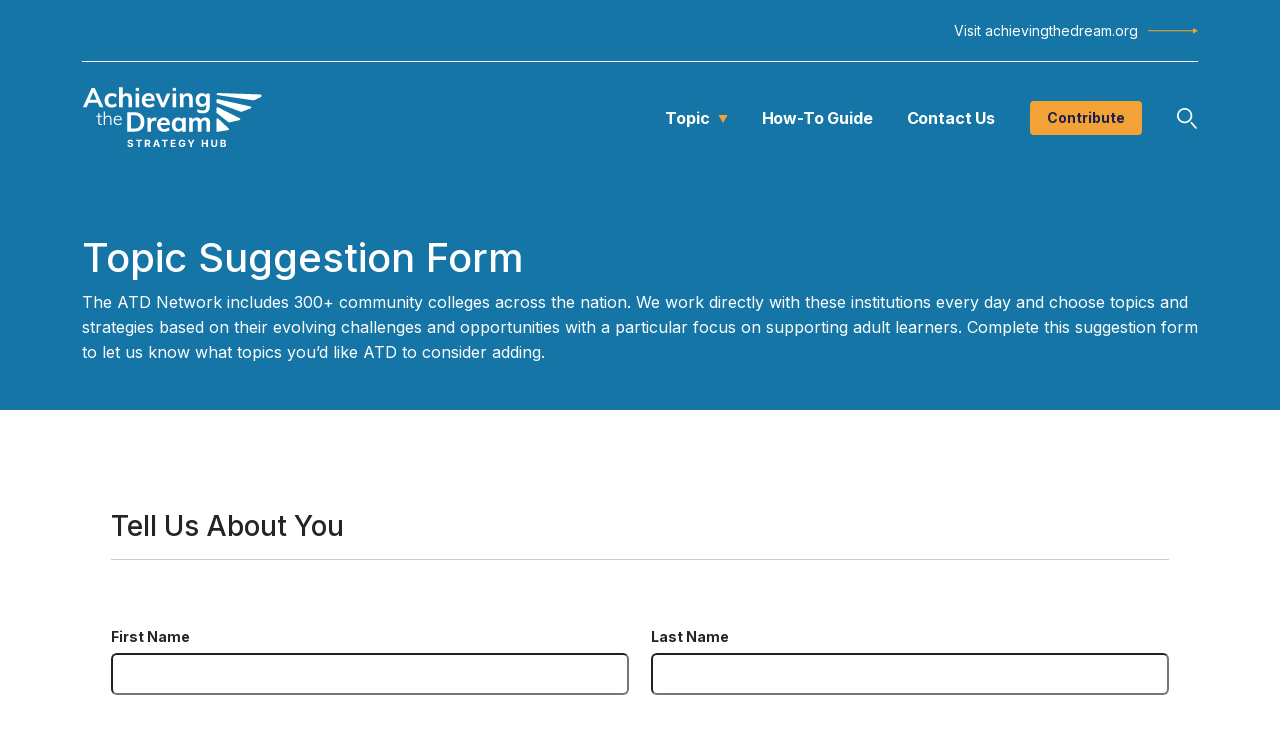

--- FILE ---
content_type: text/html; charset=UTF-8
request_url: https://strategyhub.achievingthedream.org/topic-suggestion-form/
body_size: 25760
content:
<!doctype html>
<html lang="en-US">
  <head>
    <meta charset="utf-8">
<script>
var gform;gform||(document.addEventListener("gform_main_scripts_loaded",function(){gform.scriptsLoaded=!0}),window.addEventListener("DOMContentLoaded",function(){gform.domLoaded=!0}),gform={domLoaded:!1,scriptsLoaded:!1,initializeOnLoaded:function(o){gform.domLoaded&&gform.scriptsLoaded?o():!gform.domLoaded&&gform.scriptsLoaded?window.addEventListener("DOMContentLoaded",o):document.addEventListener("gform_main_scripts_loaded",o)},hooks:{action:{},filter:{}},addAction:function(o,n,r,t){gform.addHook("action",o,n,r,t)},addFilter:function(o,n,r,t){gform.addHook("filter",o,n,r,t)},doAction:function(o){gform.doHook("action",o,arguments)},applyFilters:function(o){return gform.doHook("filter",o,arguments)},removeAction:function(o,n){gform.removeHook("action",o,n)},removeFilter:function(o,n,r){gform.removeHook("filter",o,n,r)},addHook:function(o,n,r,t,i){null==gform.hooks[o][n]&&(gform.hooks[o][n]=[]);var e=gform.hooks[o][n];null==i&&(i=n+"_"+e.length),gform.hooks[o][n].push({tag:i,callable:r,priority:t=null==t?10:t})},doHook:function(n,o,r){var t;if(r=Array.prototype.slice.call(r,1),null!=gform.hooks[n][o]&&((o=gform.hooks[n][o]).sort(function(o,n){return o.priority-n.priority}),o.forEach(function(o){"function"!=typeof(t=o.callable)&&(t=window[t]),"action"==n?t.apply(null,r):r[0]=t.apply(null,r)})),"filter"==n)return r[0]},removeHook:function(o,n,t,i){var r;null!=gform.hooks[o][n]&&(r=(r=gform.hooks[o][n]).filter(function(o,n,r){return!!(null!=i&&i!=o.tag||null!=t&&t!=o.priority)}),gform.hooks[o][n]=r)}});
</script>

    <meta name="viewport" content="width=device-width, initial-scale=1">
    <script type="text/javascript">/* wpack.io publicPath */window.__wpackIofrStarterThemepublic='https://strategyhub.achievingthedream.org/wp-content/themes/fr-starter-theme/public/';</script><meta name='robots' content='index, follow, max-image-preview:large, max-snippet:-1, max-video-preview:-1' />
	<style>img:is([sizes="auto" i], [sizes^="auto," i]) { contain-intrinsic-size: 3000px 1500px }</style>
	
	<!-- This site is optimized with the Yoast SEO plugin v20.7 - https://yoast.com/wordpress/plugins/seo/ -->
	<title>Topic Suggestion Form - ATD Strategy Hub</title>
	<link rel="canonical" href="https://strategyhub.achievingthedream.org/topic-suggestion-form/" />
	<meta property="og:locale" content="en_US" />
	<meta property="og:type" content="article" />
	<meta property="og:title" content="Topic Suggestion Form - ATD Strategy Hub" />
	<meta property="og:url" content="https://strategyhub.achievingthedream.org/topic-suggestion-form/" />
	<meta property="og:site_name" content="ATD Strategy Hub" />
	<meta property="article:modified_time" content="2023-08-16T15:36:14+00:00" />
	<meta name="twitter:card" content="summary_large_image" />
	<script type="application/ld+json" class="yoast-schema-graph">{"@context":"https://schema.org","@graph":[{"@type":"WebPage","@id":"https://strategyhub.achievingthedream.org/topic-suggestion-form/","url":"https://strategyhub.achievingthedream.org/topic-suggestion-form/","name":"Topic Suggestion Form - ATD Strategy Hub","isPartOf":{"@id":"https://strategyhub.achievingthedream.org/#website"},"datePublished":"2023-08-16T15:20:09+00:00","dateModified":"2023-08-16T15:36:14+00:00","breadcrumb":{"@id":"https://strategyhub.achievingthedream.org/topic-suggestion-form/#breadcrumb"},"inLanguage":"en-US","potentialAction":[{"@type":"ReadAction","target":["https://strategyhub.achievingthedream.org/topic-suggestion-form/"]}]},{"@type":"BreadcrumbList","@id":"https://strategyhub.achievingthedream.org/topic-suggestion-form/#breadcrumb","itemListElement":[{"@type":"ListItem","position":1,"name":"Home","item":"https://strategyhub.achievingthedream.org/"},{"@type":"ListItem","position":2,"name":"Topic Suggestion Form"}]},{"@type":"WebSite","@id":"https://strategyhub.achievingthedream.org/#website","url":"https://strategyhub.achievingthedream.org/","name":"ATD Strategy Hub","description":"Bringing the power of the ATD Network’s collective learning directly to you.","potentialAction":[{"@type":"SearchAction","target":{"@type":"EntryPoint","urlTemplate":"https://strategyhub.achievingthedream.org/?s={search_term_string}"},"query-input":"required name=search_term_string"}],"inLanguage":"en-US"}]}</script>
	<!-- / Yoast SEO plugin. -->


<link rel='dns-prefetch' href='//ajax.googleapis.com' />
<link rel='dns-prefetch' href='//www.googletagmanager.com' />
<style id='global-styles-inline-css'>
:root{--wp--preset--aspect-ratio--square: 1;--wp--preset--aspect-ratio--4-3: 4/3;--wp--preset--aspect-ratio--3-4: 3/4;--wp--preset--aspect-ratio--3-2: 3/2;--wp--preset--aspect-ratio--2-3: 2/3;--wp--preset--aspect-ratio--16-9: 16/9;--wp--preset--aspect-ratio--9-16: 9/16;--wp--preset--color--black: #000000;--wp--preset--color--cyan-bluish-gray: #abb8c3;--wp--preset--color--white: #ffffff;--wp--preset--color--pale-pink: #f78da7;--wp--preset--color--vivid-red: #cf2e2e;--wp--preset--color--luminous-vivid-orange: #ff6900;--wp--preset--color--luminous-vivid-amber: #fcb900;--wp--preset--color--light-green-cyan: #7bdcb5;--wp--preset--color--vivid-green-cyan: #00d084;--wp--preset--color--pale-cyan-blue: #8ed1fc;--wp--preset--color--vivid-cyan-blue: #0693e3;--wp--preset--color--vivid-purple: #9b51e0;--wp--preset--gradient--vivid-cyan-blue-to-vivid-purple: linear-gradient(135deg,rgba(6,147,227,1) 0%,rgb(155,81,224) 100%);--wp--preset--gradient--light-green-cyan-to-vivid-green-cyan: linear-gradient(135deg,rgb(122,220,180) 0%,rgb(0,208,130) 100%);--wp--preset--gradient--luminous-vivid-amber-to-luminous-vivid-orange: linear-gradient(135deg,rgba(252,185,0,1) 0%,rgba(255,105,0,1) 100%);--wp--preset--gradient--luminous-vivid-orange-to-vivid-red: linear-gradient(135deg,rgba(255,105,0,1) 0%,rgb(207,46,46) 100%);--wp--preset--gradient--very-light-gray-to-cyan-bluish-gray: linear-gradient(135deg,rgb(238,238,238) 0%,rgb(169,184,195) 100%);--wp--preset--gradient--cool-to-warm-spectrum: linear-gradient(135deg,rgb(74,234,220) 0%,rgb(151,120,209) 20%,rgb(207,42,186) 40%,rgb(238,44,130) 60%,rgb(251,105,98) 80%,rgb(254,248,76) 100%);--wp--preset--gradient--blush-light-purple: linear-gradient(135deg,rgb(255,206,236) 0%,rgb(152,150,240) 100%);--wp--preset--gradient--blush-bordeaux: linear-gradient(135deg,rgb(254,205,165) 0%,rgb(254,45,45) 50%,rgb(107,0,62) 100%);--wp--preset--gradient--luminous-dusk: linear-gradient(135deg,rgb(255,203,112) 0%,rgb(199,81,192) 50%,rgb(65,88,208) 100%);--wp--preset--gradient--pale-ocean: linear-gradient(135deg,rgb(255,245,203) 0%,rgb(182,227,212) 50%,rgb(51,167,181) 100%);--wp--preset--gradient--electric-grass: linear-gradient(135deg,rgb(202,248,128) 0%,rgb(113,206,126) 100%);--wp--preset--gradient--midnight: linear-gradient(135deg,rgb(2,3,129) 0%,rgb(40,116,252) 100%);--wp--preset--font-size--small: 13px;--wp--preset--font-size--medium: 20px;--wp--preset--font-size--large: 36px;--wp--preset--font-size--x-large: 42px;--wp--preset--spacing--20: 0.44rem;--wp--preset--spacing--30: 0.67rem;--wp--preset--spacing--40: 1rem;--wp--preset--spacing--50: 1.5rem;--wp--preset--spacing--60: 2.25rem;--wp--preset--spacing--70: 3.38rem;--wp--preset--spacing--80: 5.06rem;--wp--preset--shadow--natural: 6px 6px 9px rgba(0, 0, 0, 0.2);--wp--preset--shadow--deep: 12px 12px 50px rgba(0, 0, 0, 0.4);--wp--preset--shadow--sharp: 6px 6px 0px rgba(0, 0, 0, 0.2);--wp--preset--shadow--outlined: 6px 6px 0px -3px rgba(255, 255, 255, 1), 6px 6px rgba(0, 0, 0, 1);--wp--preset--shadow--crisp: 6px 6px 0px rgba(0, 0, 0, 1);}:where(body) { margin: 0; }.wp-site-blocks > .alignleft { float: left; margin-right: 2em; }.wp-site-blocks > .alignright { float: right; margin-left: 2em; }.wp-site-blocks > .aligncenter { justify-content: center; margin-left: auto; margin-right: auto; }:where(.is-layout-flex){gap: 0.5em;}:where(.is-layout-grid){gap: 0.5em;}.is-layout-flow > .alignleft{float: left;margin-inline-start: 0;margin-inline-end: 2em;}.is-layout-flow > .alignright{float: right;margin-inline-start: 2em;margin-inline-end: 0;}.is-layout-flow > .aligncenter{margin-left: auto !important;margin-right: auto !important;}.is-layout-constrained > .alignleft{float: left;margin-inline-start: 0;margin-inline-end: 2em;}.is-layout-constrained > .alignright{float: right;margin-inline-start: 2em;margin-inline-end: 0;}.is-layout-constrained > .aligncenter{margin-left: auto !important;margin-right: auto !important;}.is-layout-constrained > :where(:not(.alignleft):not(.alignright):not(.alignfull)){margin-left: auto !important;margin-right: auto !important;}body .is-layout-flex{display: flex;}.is-layout-flex{flex-wrap: wrap;align-items: center;}.is-layout-flex > :is(*, div){margin: 0;}body .is-layout-grid{display: grid;}.is-layout-grid > :is(*, div){margin: 0;}body{padding-top: 0px;padding-right: 0px;padding-bottom: 0px;padding-left: 0px;}a:where(:not(.wp-element-button)){text-decoration: underline;}:root :where(.wp-element-button, .wp-block-button__link){background-color: #32373c;border-width: 0;color: #fff;font-family: inherit;font-size: inherit;line-height: inherit;padding: calc(0.667em + 2px) calc(1.333em + 2px);text-decoration: none;}.has-black-color{color: var(--wp--preset--color--black) !important;}.has-cyan-bluish-gray-color{color: var(--wp--preset--color--cyan-bluish-gray) !important;}.has-white-color{color: var(--wp--preset--color--white) !important;}.has-pale-pink-color{color: var(--wp--preset--color--pale-pink) !important;}.has-vivid-red-color{color: var(--wp--preset--color--vivid-red) !important;}.has-luminous-vivid-orange-color{color: var(--wp--preset--color--luminous-vivid-orange) !important;}.has-luminous-vivid-amber-color{color: var(--wp--preset--color--luminous-vivid-amber) !important;}.has-light-green-cyan-color{color: var(--wp--preset--color--light-green-cyan) !important;}.has-vivid-green-cyan-color{color: var(--wp--preset--color--vivid-green-cyan) !important;}.has-pale-cyan-blue-color{color: var(--wp--preset--color--pale-cyan-blue) !important;}.has-vivid-cyan-blue-color{color: var(--wp--preset--color--vivid-cyan-blue) !important;}.has-vivid-purple-color{color: var(--wp--preset--color--vivid-purple) !important;}.has-black-background-color{background-color: var(--wp--preset--color--black) !important;}.has-cyan-bluish-gray-background-color{background-color: var(--wp--preset--color--cyan-bluish-gray) !important;}.has-white-background-color{background-color: var(--wp--preset--color--white) !important;}.has-pale-pink-background-color{background-color: var(--wp--preset--color--pale-pink) !important;}.has-vivid-red-background-color{background-color: var(--wp--preset--color--vivid-red) !important;}.has-luminous-vivid-orange-background-color{background-color: var(--wp--preset--color--luminous-vivid-orange) !important;}.has-luminous-vivid-amber-background-color{background-color: var(--wp--preset--color--luminous-vivid-amber) !important;}.has-light-green-cyan-background-color{background-color: var(--wp--preset--color--light-green-cyan) !important;}.has-vivid-green-cyan-background-color{background-color: var(--wp--preset--color--vivid-green-cyan) !important;}.has-pale-cyan-blue-background-color{background-color: var(--wp--preset--color--pale-cyan-blue) !important;}.has-vivid-cyan-blue-background-color{background-color: var(--wp--preset--color--vivid-cyan-blue) !important;}.has-vivid-purple-background-color{background-color: var(--wp--preset--color--vivid-purple) !important;}.has-black-border-color{border-color: var(--wp--preset--color--black) !important;}.has-cyan-bluish-gray-border-color{border-color: var(--wp--preset--color--cyan-bluish-gray) !important;}.has-white-border-color{border-color: var(--wp--preset--color--white) !important;}.has-pale-pink-border-color{border-color: var(--wp--preset--color--pale-pink) !important;}.has-vivid-red-border-color{border-color: var(--wp--preset--color--vivid-red) !important;}.has-luminous-vivid-orange-border-color{border-color: var(--wp--preset--color--luminous-vivid-orange) !important;}.has-luminous-vivid-amber-border-color{border-color: var(--wp--preset--color--luminous-vivid-amber) !important;}.has-light-green-cyan-border-color{border-color: var(--wp--preset--color--light-green-cyan) !important;}.has-vivid-green-cyan-border-color{border-color: var(--wp--preset--color--vivid-green-cyan) !important;}.has-pale-cyan-blue-border-color{border-color: var(--wp--preset--color--pale-cyan-blue) !important;}.has-vivid-cyan-blue-border-color{border-color: var(--wp--preset--color--vivid-cyan-blue) !important;}.has-vivid-purple-border-color{border-color: var(--wp--preset--color--vivid-purple) !important;}.has-vivid-cyan-blue-to-vivid-purple-gradient-background{background: var(--wp--preset--gradient--vivid-cyan-blue-to-vivid-purple) !important;}.has-light-green-cyan-to-vivid-green-cyan-gradient-background{background: var(--wp--preset--gradient--light-green-cyan-to-vivid-green-cyan) !important;}.has-luminous-vivid-amber-to-luminous-vivid-orange-gradient-background{background: var(--wp--preset--gradient--luminous-vivid-amber-to-luminous-vivid-orange) !important;}.has-luminous-vivid-orange-to-vivid-red-gradient-background{background: var(--wp--preset--gradient--luminous-vivid-orange-to-vivid-red) !important;}.has-very-light-gray-to-cyan-bluish-gray-gradient-background{background: var(--wp--preset--gradient--very-light-gray-to-cyan-bluish-gray) !important;}.has-cool-to-warm-spectrum-gradient-background{background: var(--wp--preset--gradient--cool-to-warm-spectrum) !important;}.has-blush-light-purple-gradient-background{background: var(--wp--preset--gradient--blush-light-purple) !important;}.has-blush-bordeaux-gradient-background{background: var(--wp--preset--gradient--blush-bordeaux) !important;}.has-luminous-dusk-gradient-background{background: var(--wp--preset--gradient--luminous-dusk) !important;}.has-pale-ocean-gradient-background{background: var(--wp--preset--gradient--pale-ocean) !important;}.has-electric-grass-gradient-background{background: var(--wp--preset--gradient--electric-grass) !important;}.has-midnight-gradient-background{background: var(--wp--preset--gradient--midnight) !important;}.has-small-font-size{font-size: var(--wp--preset--font-size--small) !important;}.has-medium-font-size{font-size: var(--wp--preset--font-size--medium) !important;}.has-large-font-size{font-size: var(--wp--preset--font-size--large) !important;}.has-x-large-font-size{font-size: var(--wp--preset--font-size--x-large) !important;}
:where(.wp-block-post-template.is-layout-flex){gap: 1.25em;}:where(.wp-block-post-template.is-layout-grid){gap: 1.25em;}
:where(.wp-block-columns.is-layout-flex){gap: 2em;}:where(.wp-block-columns.is-layout-grid){gap: 2em;}
:root :where(.wp-block-pullquote){font-size: 1.5em;line-height: 1.6;}
</style>
<link rel="stylesheet"href="https://strategyhub.achievingthedream.org/wp-content/themes/fr-starter-theme/public/app/main-2968cf47.css?ver=1.0.0" media="all">

<!-- Google Analytics snippet added by Site Kit -->
<script src="https://www.googletagmanager.com/gtag/js?id=GT-K8MD63F" id="google_gtagjs-js" async></script>
<script id="google_gtagjs-js-after">
window.dataLayer = window.dataLayer || [];function gtag(){dataLayer.push(arguments);}
gtag('set', 'linker', {"domains":["strategyhub.achievingthedream.org"]} );
gtag("js", new Date());
gtag("set", "developer_id.dZTNiMT", true);
gtag("config", "GT-K8MD63F");
</script>

<!-- End Google Analytics snippet added by Site Kit -->
<link rel='shortlink' href='https://strategyhub.achievingthedream.org/?p=2642' />
<link rel="alternate" title="oEmbed (JSON)" type="application/json+oembed" href="https://strategyhub.achievingthedream.org/wp-json/oembed/1.0/embed?url=https%3A%2F%2Fstrategyhub.achievingthedream.org%2Ftopic-suggestion-form%2F" />
<link rel="alternate" title="oEmbed (XML)" type="text/xml+oembed" href="https://strategyhub.achievingthedream.org/wp-json/oembed/1.0/embed?url=https%3A%2F%2Fstrategyhub.achievingthedream.org%2Ftopic-suggestion-form%2F&#038;format=xml" />
<meta name="generator" content="Site Kit by Google 1.113.0" /><link rel="icon" href="https://strategyhub.achievingthedream.org/wp-content/uploads/2023/08/favicon.svg" sizes="32x32" />
<link rel="icon" href="https://strategyhub.achievingthedream.org/wp-content/uploads/2023/08/favicon.svg" sizes="192x192" />
<link rel="apple-touch-icon" href="https://strategyhub.achievingthedream.org/wp-content/uploads/2023/08/favicon.svg" />
<meta name="msapplication-TileImage" content="https://strategyhub.achievingthedream.org/wp-content/uploads/2023/08/favicon.svg" />
  </head>

  <body class="wp-singular page-template-default page page-id-2642 wp-embed-responsive wp-theme-fr-starter-theme topic-suggestion-form">
        
    <div id="app">
      <header class="banner fr-header">
	<div class="header-top hide-on-mobile">
		<div class="container">
		<div class="website-link-container">
							<a target="_blank" href="https://achievingthedream.org" class="cta-button tertiary" >Visit achievingthedream.org <b></b></a>				    </div>
	</div>
</div>	<nav class="navbar navbar-expand-lg">
		<div class="container">
			<a class="brand" href="https://strategyhub.achievingthedream.org/">
									<img class="header-logo" src="https://strategyhub.achievingthedream.org/wp-content/uploads/2023/08/ATD_StrategyHubLogo.svg" alt="" loading="lazy">
							</a>
			<button class="navbar-toggler" type="button" data-bs-toggle="collapse" data-bs-target="#headerMenuContent" aria-controls="headerMenuContent" aria-expanded="false" aria-label="Toggle navigation">
				<span class="navbar-toggler-icon">
					<img class="menu-icon" src="https://strategyhub.achievingthedream.org/wp-content/themes/fr-starter-theme/public/images/menu.svg"/>
					<img class="close-icon" src="https://strategyhub.achievingthedream.org/wp-content/themes/fr-starter-theme/public/images/close.svg"/>
				</span>
			</button>
			<div class="collapse navbar-collapse" id="headerMenuContent">
									<ul id="menu-main-nav" class="navbar-nav me-auto mb-2 mb-lg-0"><li itemscope="itemscope" itemtype="https://www.schema.org/SiteNavigationElement" id="menu-item-290" class="menu-item menu-item-type-custom menu-item-object-custom menu-item-has-children dropdown menu-item-290 nav-item"><a data-text="Topic" href="#" data-href="#" data-bs-toggle="dropdown" aria-haspopup="true" aria-expanded="false" class="dropdown-toggle nav-link" id="menu-item-dropdown-290">Topic</a>
<ul class="dropdown-menu" aria-labelledby="menu-item-dropdown-290" role="menu">
	<li itemscope="itemscope" itemtype="https://www.schema.org/SiteNavigationElement" id="menu-item-1694" class="menu-item menu-item-type-post_type menu-item-object-topic menu-item-1694 nav-item"><a data-text="Adult Learners" href="https://strategyhub.achievingthedream.org/topic/adult-learners/" class="dropdown-item" role="menuitem">Adult Learners</a></li>
	<li itemscope="itemscope" itemtype="https://www.schema.org/SiteNavigationElement" id="menu-item-3022" class="menu-item menu-item-type-custom menu-item-object-custom menu-item-3022 nav-item"><a data-text="Teaching &amp; Learning" href="https://strategyhub.achievingthedream.org/topic/teaching-and-learning/" class="dropdown-item" role="menuitem">Teaching &#038; Learning</a></li>
	<li itemscope="itemscope" itemtype="https://www.schema.org/SiteNavigationElement" id="menu-item-1634" class="locked-topic menu-item menu-item-type-post_type menu-item-object-topic menu-item-1634 nav-item"><a data-text="Data" href="https://strategyhub.achievingthedream.org/topic/adult-learners/" class="dropdown-item" role="menuitem">Data</a></li>
	<li itemscope="itemscope" itemtype="https://www.schema.org/SiteNavigationElement" id="menu-item-1636" class="locked-topic menu-item menu-item-type-post_type menu-item-object-topic menu-item-1636 nav-item"><a data-text="K-12 Partnerships" href="https://strategyhub.achievingthedream.org/topic/adult-learners/" class="dropdown-item" role="menuitem">K-12 Partnerships</a></li>
	<li itemscope="itemscope" itemtype="https://www.schema.org/SiteNavigationElement" id="menu-item-1696" class="locked-topic menu-item menu-item-type-post_type menu-item-object-topic menu-item-1696 nav-item"><a data-text="Pathways" href="https://strategyhub.achievingthedream.org/topic/adult-learners/" class="dropdown-item" role="menuitem">Pathways</a></li>
	<li itemscope="itemscope" itemtype="https://www.schema.org/SiteNavigationElement" id="menu-item-1697" class="locked-topic menu-item menu-item-type-post_type menu-item-object-topic menu-item-1697 nav-item"><a data-text="Leadership" href="https://strategyhub.achievingthedream.org/topic/adult-learners/" class="dropdown-item" role="menuitem">Leadership</a></li>
</ul>
</li>
<li itemscope="itemscope" itemtype="https://www.schema.org/SiteNavigationElement" id="menu-item-294" class="menu-item menu-item-type-custom menu-item-object-custom menu-item-294 nav-item"><a data-text="How-To Guide" href="https://strategyhub.achievingthedream.org/get-the-most-out-of-strategy-hub" class="nav-link">How-To Guide</a></li>
<li itemscope="itemscope" itemtype="https://www.schema.org/SiteNavigationElement" id="menu-item-295" class="menu-item menu-item-type-custom menu-item-object-custom menu-item-295 nav-item"><a data-text="Contact Us" href="https://strategyhub.achievingthedream.org/contact-us/" class="nav-link">Contact Us</a></li>
</ul>
								<div class="secondary-nav-container">
											<a target="" href="#contribute" class="cta-button primary" >Contribute<b></b></a>									</div>
				<div class="hide-on-desktop">
					<div class="search-bar-container  sm has-validation">
	<form action="https://strategyhub.achievingthedream.org/" id="search-bar-696c0dc04b53d-form">
		<div class="input-container">
			<img class="search-icon" src="https://strategyhub.achievingthedream.org/wp-content/themes/fr-starter-theme/public/images/search.svg"/>
			<label for="search-bar-696c0dc04b53d-input">
				<input type="text" name="s" placeholder="Search..."  id="search-bar-696c0dc04b53d-input">
			</label>
			<button class="search-btn cta-button tertiary " type="submit" disabled="disabled">
	</button>		</div>
		<span class="validation">Please enter a search term.</span>
	</form>
</div>				</div>
				<div class="header-top hide-on-desktop">
		<div class="container">
		<div class="website-link-container">
							<a target="_blank" href="https://achievingthedream.org" class="cta-button tertiary" >Visit achievingthedream.org <b></b></a>				    </div>
	</div>
</div>			</div>
			<div class="general-search-container hide-on-mobile">
				<button class="search-btn general-search-btn has-search-dropdown" >
			<img class="search-icon" src="https://strategyhub.achievingthedream.org/wp-content/themes/fr-starter-theme/public/images/search.svg"/>
		<img class="close-icon" src="https://strategyhub.achievingthedream.org/wp-content/themes/fr-starter-theme/public/images/close.svg"/>
	</button>				<div class="search-dropdown">
					<div class="search-dropdown-inner">
						<form action="https://strategyhub.achievingthedream.org/">
							<input type="text" name="s" placeholder="Search"/>
							<input type="submit">
						</form>
					</div>
				</div>
			</div>
		</div>
	</nav>
</header>
  <main id="main" class="main">
           <div class="fr-page-builder-container wp-block-fr-page-builder">
    
<div class="fr-hero regular-hero light-blue-container wp-block-hero">
	<div class="container">
		<div class="row gx-5 gy-3 main-row">
			<div class="col ">
				<div class="wysiwyg-content p-lineheight--1_6">
					<h1>Topic Suggestion Form</h1>
<p>The ATD Network includes 300+ community colleges across the nation. We work directly with these institutions every day and choose topics and strategies based on their evolving challenges and opportunities with a particular focus on supporting adult learners. Complete this suggestion form to let us know what topics you’d like ATD to consider adding.</p>

				</div>
			</div>
					</div>
	</div>
</div>


<div class="fr-content-row wp-block-block-container section-bg-white vert-pad- vert-stack-" >
		<div class="container  " style="">
				
<div class="module wysiwyg-module wp-block-fr-page-builder-module-wysiwyg" >
  <div class="container-fluid">
    <div class="row">
      <div class="col wysiwyg-content">
        <script type="text/javascript"></script>
                <div class='gf_browser_unknown gform_wrapper gravity-theme gform-theme--no-framework' data-form-theme='gravity-theme' data-form-index='0' id='gform_wrapper_17' >
                        <div class='gform_heading'>
                            <h2 class="gform_title">Topic Suggestion Form</h2>
                            <p class='gform_description'></p>
                        </div><form method='post' enctype='multipart/form-data'  id='gform_17'  action='/topic-suggestion-form/' data-formid='17' novalidate>
                        <div class='gform-body gform_body'><div id='gform_fields_17' class='gform_fields top_label form_sublabel_below description_below'><div id="field_17_4"  class="gfield gfield--type-section gsection field_sublabel_below gfield--no-description field_description_below gfield_visibility_visible"  data-js-reload="field_17_4"><h3 class="gsection_title">Tell Us About You</h3></div><div id="field_17_1"  class="gfield gfield--type-text gfield--width-half field_sublabel_below gfield--no-description field_description_below gfield_visibility_visible"  data-js-reload="field_17_1"><label class='gfield_label gform-field-label' for='input_17_1' >First Name</label><div class='ginput_container ginput_container_text'><input name='input_1' id='input_17_1' type='text' value='' class='large'      aria-invalid="false"   /> </div></div><div id="field_17_3"  class="gfield gfield--type-text gfield--width-half field_sublabel_below gfield--no-description field_description_below gfield_visibility_visible"  data-js-reload="field_17_3"><label class='gfield_label gform-field-label' for='input_17_3' >Last Name</label><div class='ginput_container ginput_container_text'><input name='input_3' id='input_17_3' type='text' value='' class='large'      aria-invalid="false"   /> </div></div><div id="field_17_5"  class="gfield gfield--type-email gfield--width-half field_sublabel_below gfield--no-description field_description_below gfield_visibility_visible"  data-js-reload="field_17_5"><label class='gfield_label gform-field-label' for='input_17_5' >Email</label><div class='ginput_container ginput_container_email'>
                            <input name='input_5' id='input_17_5' type='email' value='' class='large'     aria-invalid="false"  />
                        </div></div><div id="field_17_6"  class="gfield gfield--type-text gfield--width-half field_sublabel_below gfield--no-description field_description_below gfield_visibility_visible"  data-js-reload="field_17_6"><label class='gfield_label gform-field-label' for='input_17_6' >Organization</label><div class='ginput_container ginput_container_text'><input name='input_6' id='input_17_6' type='text' value='' class='large'      aria-invalid="false"   /> </div></div><div id="field_17_7"  class="gfield gfield--type-section gsection field_sublabel_below gfield--no-description field_description_below gfield_visibility_visible"  data-js-reload="field_17_7"><h3 class="gsection_title">Tell Us About Your Topic Preferences</h3></div><fieldset id="field_17_13"  class="gfield gfield--type-checkbox gfield--type-choice gfield--width-full field_sublabel_below gfield--no-description field_description_below gfield_visibility_visible"  data-js-reload="field_17_13"><legend class='gfield_label gform-field-label gfield_label_before_complex'  >Which topics would you recommend ATD add to the Strategy Hub?</legend><div class='ginput_container ginput_container_checkbox'><div class='gfield_checkbox' id='input_17_13'><div class='gchoice gchoice_17_13_1'>
								<input class='gfield-choice-input' name='input_13.1' type='checkbox'  value='Data'  id='choice_17_13_1'   />
								<label for='choice_17_13_1' id='label_17_13_1' class='gform-field-label gform-field-label--type-inline'>Data</label>
							</div><div class='gchoice gchoice_17_13_2'>
								<input class='gfield-choice-input' name='input_13.2' type='checkbox'  value='Equity'  id='choice_17_13_2'   />
								<label for='choice_17_13_2' id='label_17_13_2' class='gform-field-label gform-field-label--type-inline'>Equity</label>
							</div><div class='gchoice gchoice_17_13_3'>
								<input class='gfield-choice-input' name='input_13.3' type='checkbox'  value='Holistic Student Supports'  id='choice_17_13_3'   />
								<label for='choice_17_13_3' id='label_17_13_3' class='gform-field-label gform-field-label--type-inline'>Holistic Student Supports</label>
							</div><div class='gchoice gchoice_17_13_4'>
								<input class='gfield-choice-input' name='input_13.4' type='checkbox'  value='K-12 Partnerships'  id='choice_17_13_4'   />
								<label for='choice_17_13_4' id='label_17_13_4' class='gform-field-label gform-field-label--type-inline'>K-12 Partnerships</label>
							</div><div class='gchoice gchoice_17_13_5'>
								<input class='gfield-choice-input' name='input_13.5' type='checkbox'  value='Leadership'  id='choice_17_13_5'   />
								<label for='choice_17_13_5' id='label_17_13_5' class='gform-field-label gform-field-label--type-inline'>Leadership</label>
							</div><div class='gchoice gchoice_17_13_6'>
								<input class='gfield-choice-input' name='input_13.6' type='checkbox'  value='Pathways'  id='choice_17_13_6'   />
								<label for='choice_17_13_6' id='label_17_13_6' class='gform-field-label gform-field-label--type-inline'>Pathways</label>
							</div><div class='gchoice gchoice_17_13_7'>
								<input class='gfield-choice-input' name='input_13.7' type='checkbox'  value='Teaching &amp; Learning'  id='choice_17_13_7'   />
								<label for='choice_17_13_7' id='label_17_13_7' class='gform-field-label gform-field-label--type-inline'>Teaching &amp; Learning</label>
							</div><div class='gchoice gchoice_17_13_8'>
								<input class='gfield-choice-input' name='input_13.8' type='checkbox'  value='Other'  id='choice_17_13_8'   />
								<label for='choice_17_13_8' id='label_17_13_8' class='gform-field-label gform-field-label--type-inline'>Other</label>
							</div></div></div></fieldset><div id="field_17_8"  class="gfield gfield--type-text gfield--width-full field_sublabel_below gfield--no-description field_description_below gfield_visibility_visible"  data-js-reload="field_17_8"><label class='gfield_label gform-field-label' for='input_17_8' >If you selected &quot;Other&quot;, which topic would you like ATD to add?</label><div class='ginput_container ginput_container_text'><input name='input_8' id='input_17_8' type='text' value='' class='large'      aria-invalid="false"   /> </div></div><fieldset id="field_17_14"  class="gfield gfield--type-checkbox gfield--type-choice gfield--width-full field_sublabel_below gfield--no-description field_description_below gfield_visibility_visible"  data-js-reload="field_17_14"><legend class='gfield_label gform-field-label gfield_label_before_complex'  >If ATD were to add additional topics, which type of content would you likely contribute?</legend><div class='ginput_container ginput_container_checkbox'><div class='gfield_checkbox' id='input_17_14'><div class='gchoice gchoice_17_14_1'>
								<input class='gfield-choice-input' name='input_14.1' type='checkbox'  value='Strategies'  id='choice_17_14_1'   />
								<label for='choice_17_14_1' id='label_17_14_1' class='gform-field-label gform-field-label--type-inline'>Strategies</label>
							</div><div class='gchoice gchoice_17_14_2'>
								<input class='gfield-choice-input' name='input_14.2' type='checkbox'  value='College Spotlights'  id='choice_17_14_2'   />
								<label for='choice_17_14_2' id='label_17_14_2' class='gform-field-label gform-field-label--type-inline'>College Spotlights</label>
							</div><div class='gchoice gchoice_17_14_3'>
								<input class='gfield-choice-input' name='input_14.3' type='checkbox'  value='Resources'  id='choice_17_14_3'   />
								<label for='choice_17_14_3' id='label_17_14_3' class='gform-field-label gform-field-label--type-inline'>Resources</label>
							</div></div></div></fieldset></div></div>
        <div class='gform_footer top_label'> <input type="submit" id="gform_submit_button_17" class="gform_button button button cta-button primary" value="Submit" onclick='if(window["gf_submitting_17"]){return false;}  if( !jQuery("#gform_17")[0].checkValidity || jQuery("#gform_17")[0].checkValidity()){window["gf_submitting_17"]=true;}  ' onkeypress='if( event.keyCode == 13 ){ if(window["gf_submitting_17"]){return false;} if( !jQuery("#gform_17")[0].checkValidity || jQuery("#gform_17")[0].checkValidity()){window["gf_submitting_17"]=true;}  jQuery("#gform_17").trigger("submit",[true]); }'> 
            <input type='hidden' class='gform_hidden' name='is_submit_17' value='1' />
            <input type='hidden' class='gform_hidden' name='gform_submit' value='17' />
            
            <input type='hidden' class='gform_hidden' name='gform_unique_id' value='' />
            <input type='hidden' class='gform_hidden' name='state_17' value='[base64]' />
            <input type='hidden' class='gform_hidden' name='gform_target_page_number_17' id='gform_target_page_number_17' value='0' />
            <input type='hidden' class='gform_hidden' name='gform_source_page_number_17' id='gform_source_page_number_17' value='1' />
            <input type='hidden' name='gform_field_values' value='' />
            
        </div>
                        </form>
                        </div><script>
gform.initializeOnLoaded( function() {gformInitSpinner( 17, 'https://strategyhub.achievingthedream.org/wp-content/plugins/gravityforms/images/spinner.svg', true );jQuery('#gform_ajax_frame_17').on('load',function(){var contents = jQuery(this).contents().find('*').html();var is_postback = contents.indexOf('GF_AJAX_POSTBACK') >= 0;if(!is_postback){return;}var form_content = jQuery(this).contents().find('#gform_wrapper_17');var is_confirmation = jQuery(this).contents().find('#gform_confirmation_wrapper_17').length > 0;var is_redirect = contents.indexOf('gformRedirect(){') >= 0;var is_form = form_content.length > 0 && ! is_redirect && ! is_confirmation;var mt = parseInt(jQuery('html').css('margin-top'), 10) + parseInt(jQuery('body').css('margin-top'), 10) + 100;if(is_form){jQuery('#gform_wrapper_17').html(form_content.html());if(form_content.hasClass('gform_validation_error')){jQuery('#gform_wrapper_17').addClass('gform_validation_error');} else {jQuery('#gform_wrapper_17').removeClass('gform_validation_error');}setTimeout( function() { /* delay the scroll by 50 milliseconds to fix a bug in chrome */  }, 50 );if(window['gformInitDatepicker']) {gformInitDatepicker();}if(window['gformInitPriceFields']) {gformInitPriceFields();}var current_page = jQuery('#gform_source_page_number_17').val();gformInitSpinner( 17, 'https://strategyhub.achievingthedream.org/wp-content/plugins/gravityforms/images/spinner.svg', true );jQuery(document).trigger('gform_page_loaded', [17, current_page]);window['gf_submitting_17'] = false;}else if(!is_redirect){var confirmation_content = jQuery(this).contents().find('.GF_AJAX_POSTBACK').html();if(!confirmation_content){confirmation_content = contents;}setTimeout(function(){jQuery('#gform_wrapper_17').replaceWith(confirmation_content);jQuery(document).trigger('gform_confirmation_loaded', [17]);window['gf_submitting_17'] = false;wp.a11y.speak(jQuery('#gform_confirmation_message_17').text());}, 50);}else{jQuery('#gform_17').append(contents);if(window['gformRedirect']) {gformRedirect();}}jQuery(document).trigger('gform_post_render', [17, current_page]);gform.utils.trigger({ event: 'gform/postRender', native: false, data: { formId: 17, currentPage: current_page } });} );} );
</script>


      </div>
    </div>
  </div>
</div>


	</div>
</div>


</div>


    </main>

  
<footer class="content-info">
    <div class="container">
        <div class="footer-content deep-blue-container">
            <div class="footer-left footer-column wysiwyg-content">
                <h4>GET SUPPORT</h4>
                
                <div class='gf_browser_unknown gform_wrapper gravity-theme gform-theme--no-framework' data-form-theme='gravity-theme' data-form-index='0' id='gform_wrapper_3' ><div id='gf_3' class='gform_anchor' tabindex='-1'></div>
                        <div class='gform_heading'>
                            <h2 class="gform_title">Footer Form</h2>
                            <p class='gform_description'></p>
							<p class='gform_required_legend'>&quot;<span class="gfield_required gfield_required_asterisk">*</span>&quot; indicates required fields</p>
                        </div><form method='post' enctype='multipart/form-data' target='gform_ajax_frame_3' id='gform_3'  action='/topic-suggestion-form/#gf_3' data-formid='3' novalidate>
                        <div class='gform-body gform_body'><div id='gform_fields_3' class='gform_fields top_label form_sublabel_above description_above'><div id="field_3_5"  class="gfield gfield--type-text gfield--width-half gfield_contains_required field_sublabel_above gfield--no-description field_description_above gfield_visibility_visible"  data-js-reload="field_3_5"><label class='gfield_label gform-field-label' for='input_3_5' >Name<span class="gfield_required"><span class="gfield_required gfield_required_asterisk">*</span></span></label><div class='ginput_container ginput_container_text'><input name='input_5' id='input_3_5' type='text' value='' class='large'     aria-required="true" aria-invalid="false"   /> </div></div><div id="field_3_2"  class="gfield gfield--type-email gfield--width-half gfield_contains_required field_sublabel_above gfield--no-description field_description_above gfield_visibility_visible"  data-js-reload="field_3_2"><label class='gfield_label gform-field-label' for='input_3_2' >Email<span class="gfield_required"><span class="gfield_required gfield_required_asterisk">*</span></span></label><div class='ginput_container ginput_container_email'>
                            <input name='input_2' id='input_3_2' type='email' value='' class='large'    aria-required="true" aria-invalid="false"  />
                        </div></div><div id="field_3_3"  class="gfield gfield--type-textarea gfield_contains_required field_sublabel_above gfield--no-description field_description_above gfield_visibility_visible"  data-js-reload="field_3_3"><label class='gfield_label gform-field-label' for='input_3_3' >Message<span class="gfield_required"><span class="gfield_required gfield_required_asterisk">*</span></span></label><div class='ginput_container ginput_container_textarea'><textarea name='input_3' id='input_3_3' class='textarea medium'   maxlength='600'  aria-required="true" aria-invalid="false"   rows='10' cols='50'></textarea></div></div></div></div>
        <div class='gform_footer top_label'> <input type="submit" id="gform_submit_button_3" class="gform_button button button cta-button primary" value="Send" onclick='if(window["gf_submitting_3"]){return false;}  if( !jQuery("#gform_3")[0].checkValidity || jQuery("#gform_3")[0].checkValidity()){window["gf_submitting_3"]=true;}  ' onkeypress='if( event.keyCode == 13 ){ if(window["gf_submitting_3"]){return false;} if( !jQuery("#gform_3")[0].checkValidity || jQuery("#gform_3")[0].checkValidity()){window["gf_submitting_3"]=true;}  jQuery("#gform_3").trigger("submit",[true]); }'> <input type='hidden' name='gform_ajax' value='form_id=3&amp;title=1&amp;description=1&amp;tabindex=0' />
            <input type='hidden' class='gform_hidden' name='is_submit_3' value='1' />
            <input type='hidden' class='gform_hidden' name='gform_submit' value='3' />
            
            <input type='hidden' class='gform_hidden' name='gform_unique_id' value='' />
            <input type='hidden' class='gform_hidden' name='state_3' value='WyJbXSIsImM4MDY2NTRhMjUzM2FjN2Q0YmE5YmE1NzFjZmEyYjk4Il0=' />
            <input type='hidden' class='gform_hidden' name='gform_target_page_number_3' id='gform_target_page_number_3' value='0' />
            <input type='hidden' class='gform_hidden' name='gform_source_page_number_3' id='gform_source_page_number_3' value='1' />
            <input type='hidden' name='gform_field_values' value='' />
            
        </div>
                        </form>
                        </div>
		                <iframe style='display:none;width:0px;height:0px;' src='about:blank' name='gform_ajax_frame_3' id='gform_ajax_frame_3' title='This iframe contains the logic required to handle Ajax powered Gravity Forms.'></iframe>
		                <script>
gform.initializeOnLoaded( function() {gformInitSpinner( 3, 'https://strategyhub.achievingthedream.org/wp-content/plugins/gravityforms/images/spinner.svg', true );jQuery('#gform_ajax_frame_3').on('load',function(){var contents = jQuery(this).contents().find('*').html();var is_postback = contents.indexOf('GF_AJAX_POSTBACK') >= 0;if(!is_postback){return;}var form_content = jQuery(this).contents().find('#gform_wrapper_3');var is_confirmation = jQuery(this).contents().find('#gform_confirmation_wrapper_3').length > 0;var is_redirect = contents.indexOf('gformRedirect(){') >= 0;var is_form = form_content.length > 0 && ! is_redirect && ! is_confirmation;var mt = parseInt(jQuery('html').css('margin-top'), 10) + parseInt(jQuery('body').css('margin-top'), 10) + 100;if(is_form){jQuery('#gform_wrapper_3').html(form_content.html());if(form_content.hasClass('gform_validation_error')){jQuery('#gform_wrapper_3').addClass('gform_validation_error');} else {jQuery('#gform_wrapper_3').removeClass('gform_validation_error');}setTimeout( function() { /* delay the scroll by 50 milliseconds to fix a bug in chrome */ jQuery(document).scrollTop(jQuery('#gform_wrapper_3').offset().top - mt); }, 50 );if(window['gformInitDatepicker']) {gformInitDatepicker();}if(window['gformInitPriceFields']) {gformInitPriceFields();}var current_page = jQuery('#gform_source_page_number_3').val();gformInitSpinner( 3, 'https://strategyhub.achievingthedream.org/wp-content/plugins/gravityforms/images/spinner.svg', true );jQuery(document).trigger('gform_page_loaded', [3, current_page]);window['gf_submitting_3'] = false;}else if(!is_redirect){var confirmation_content = jQuery(this).contents().find('.GF_AJAX_POSTBACK').html();if(!confirmation_content){confirmation_content = contents;}setTimeout(function(){jQuery('#gform_wrapper_3').replaceWith(confirmation_content);jQuery(document).scrollTop(jQuery('#gf_3').offset().top - mt);jQuery(document).trigger('gform_confirmation_loaded', [3]);window['gf_submitting_3'] = false;wp.a11y.speak(jQuery('#gform_confirmation_message_3').text());}, 50);}else{jQuery('#gform_3').append(contents);if(window['gformRedirect']) {gformRedirect();}}jQuery(document).trigger('gform_post_render', [3, current_page]);gform.utils.trigger({ event: 'gform/postRender', native: false, data: { formId: 3, currentPage: current_page } });} );} );
</script>

            </div>
            <div class="footer-right footer-column">
                <h4>CONTRIBUTE</h4>
                <div class="publish-cards cards-count-3">
                            <div class="publish-card">
                    <a href="#contribute-strategy" target="">
                        <div class="card-top">
                                                            <img src="https://strategyhub.achievingthedream.org/wp-content/uploads/2023/05/Group_101.svg" alt="" loading="lazy">
                                                        <h5>CONTRIBUTE A STRATEGY</h5>
                        </div>
                        <div class="card-bottom blue">
                            <img src="https://strategyhub.achievingthedream.org/wp-content/themes/fr-starter-theme/public/images/arrow-right.svg" alt="" loading="lazy">
                        </div>
                    </a>
                </div>
                            <div class="publish-card">
                    <a href="#contribute-college-spotlight" target="">
                        <div class="card-top">
                                                            <img src="https://strategyhub.achievingthedream.org/wp-content/uploads/2023/05/ATD_Icon_Teaching-02_1.svg" alt="" loading="lazy">
                                                        <h5>CONTRIBUTE  YOUR COLLEGE SPOTLIGHT</h5>
                        </div>
                        <div class="card-bottom orange">
                            <img src="https://strategyhub.achievingthedream.org/wp-content/themes/fr-starter-theme/public/images/arrow-right.svg" alt="" loading="lazy">
                        </div>
                    </a>
                </div>
                            <div class="publish-card">
                    <a href="#contribute-resource" target="">
                        <div class="card-top">
                                                            <img src="https://strategyhub.achievingthedream.org/wp-content/uploads/2023/05/ATD_Icon_Leadership-02_1.svg" alt="" loading="lazy">
                                                        <h5>CONTRIBUTE  A RESOURCE</h5>
                        </div>
                        <div class="card-bottom dark-teal">
                            <img src="https://strategyhub.achievingthedream.org/wp-content/themes/fr-starter-theme/public/images/arrow-right.svg" alt="" loading="lazy">
                        </div>
                    </a>
                </div>
                            </div>
            </div>
        </div>
        <div class="footer-bottom">
            <div class="footer-logo">
                <a href="https://achievingthedream.org/" target="_blank">                                            <img src="https://strategyhub.achievingthedream.org/wp-content/uploads/2023/05/atd-logo.svg" alt="" loading="lazy">
                                    </a>            </div>
                            <div class="partners">
                                            <p>Thanks to our partner:</p>
                                        <div class="partner-logos">
                                                                                    <div class="partner-logo">
                                                                            <a href="https://www.luminafoundation.org/" target="_blank">
                                                                            <img src="https://strategyhub.achievingthedream.org/wp-content/uploads/2023/05/lumina_logo_small.svg" alt="" loading="lazy">
                                                                            </a>
                                                                    </div>
                                                                        </div>
                </div>
                    </div>
    </div>
</footer>
<div id="app-sizer"></div>


            <div class="modal fade form-submission-modal" id="fr-modal-contribute-college-spotlight" tabindex="-1" aria-labelledby="fr-modal-contribute-college-spotlight" aria-hidden="true" data-bs-backdrop="static" data-bs-keyboard="false">
	<div class="modal-dialog modal-dialog-centered">
		<div class="modal-content">
			<div class="modal-header">
				<button type="button" class="btn-close" data-bs-dismiss="modal" aria-label="Close">
					<img src="https://strategyhub.achievingthedream.org/wp-content/themes/fr-starter-theme/public/images/close.svg" alt="Close">
				</button>
			</div>
			<div class="modal-body">
				
                <div class='gf_browser_unknown gform_wrapper gravity-theme gform-theme--no-framework' data-form-theme='gravity-theme' data-form-index='0' id='gform_wrapper_14' style='display:none'><div id='gf_14' class='gform_anchor' tabindex='-1'></div>
                        <div class='gform_heading'>
                            <h2 class="gform_title">College Spotlight Form</h2>
                            <p class='gform_description'></p>
							<p class='gform_required_legend'>&quot;<span class="gfield_required gfield_required_asterisk">*</span>&quot; indicates required fields</p>
                        </div><form method='post' enctype='multipart/form-data' target='gform_ajax_frame_14' id='gform_14'  action='/topic-suggestion-form/#gf_14' data-formid='14' novalidate>
                        <div class='gform-body gform_body'><div id='gform_fields_14' class='gform_fields top_label form_sublabel_below description_above'><div id="field_14_1202"  class="gfield gfield--type-html gfield--width-half wysiwyg-content gfield_html gfield_html_formatted gfield_no_follows_desc field_sublabel_below gfield--no-description field_description_above gfield_visibility_visible"  data-js-reload="field_14_1202"><h1>Contribute Your College Spotlight</h1></div><div id="field_14_1203"  class="gfield gfield--type-html gfield--width-half wysiwyg-content gfield_html gfield_html_formatted gfield_no_follows_desc field_sublabel_below gfield--no-description field_description_above gfield_visibility_visible"  data-js-reload="field_14_1203"><p>Share your institution’s successes with an ATD strategy, along with lessons learned, implementation tips, outcomes, and your next steps. </p></div><div id="field_14_4"  class="gfield gfield--type-multiselect gfield--width-half populate-posttype--topic bs-multiselect atd-gf-synced-select atd-gf-synced-select-group--1 atd-gf-synced-select-type--main atd-gf-default-value--1340 gfield_contains_required field_sublabel_below gfield--no-description field_description_above gfield_visibility_visible"  data-js-reload="field_14_4"><label class='gfield_label gform-field-label' for='input_14_4' >What Topics Are Related to This College Spotlight?<span class="gfield_required"><span class="gfield_required gfield_required_asterisk">*</span></span></label><div class='ginput_container ginput_container_multiselect'><select multiple='multiple'  size='7' name='input_4[]' id='input_14_4' class='large gfield_select'   aria-invalid="false" aria-required="true" ><option value='3010' >Teaching and Learning</option><option value='1340' selected='selected'>Adult Learners</option></select></div></div><div id="field_14_5"  class="gfield gfield--type-multiselect gfield--width-half populate-posttype--strategy bs-multiselect atd-gf-synced-select atd-gf-synced-select-group--1 atd-gf-synced-select-type--secondary atd-gf-strategy-select atd-gf-select-disabled atd-gf-prepopulate-viewed-post atd-gf-multiselect-hide-disabled-options gfield_contains_required field_sublabel_below gfield--no-description field_description_above gfield_visibility_visible"  data-js-reload="field_14_5"><label class='gfield_label gform-field-label' for='input_14_5' >What Strategies Are Related to This College Spotlight?<span class="gfield_required"><span class="gfield_required gfield_required_asterisk">*</span></span></label><div class='ginput_container ginput_container_multiselect'><select atd-data-config='[{"value":2102,"topics":[1340]},{"value":3019,"topics":[3010]},{"value":2094,"topics":[1340,3010]},{"value":2975,"topics":[1340]},{"value":3008,"topics":[3010]},{"value":2105,"topics":[1340]},{"value":2466,"topics":[1340]},{"value":2088,"topics":[1340]}]'multiple='multiple'  size='7' name='input_5[]' id='input_14_5' class='large gfield_select'   aria-invalid="false" aria-required="true" ><option value='2102' >Simplified Application Processes</option><option value='3019' >Open Pedagogy</option><option value='2094' >HyFlex Courses </option><option value='2975' >Equity-Minded Credit for Prior Learning</option><option value='3008' >Culturally Responsive Teaching and Learning</option><option value='2105' >Career-Focused Marketing Campaigns</option><option value='2466' >Building Adult-Learning Brand Identities</option><option value='2088' >Adult Learner Outreach Associate </option></select></div></div><div id="field_14_1"  class="gfield gfield--type-text gfield--width-full gfield_contains_required field_sublabel_below gfield--no-description field_description_above gfield_visibility_visible"  data-js-reload="field_14_1"><label class='gfield_label gform-field-label' for='input_14_1' >College Spotlight Name<span class="gfield_required"><span class="gfield_required gfield_required_asterisk">*</span></span></label><div class='ginput_container ginput_container_text'><input name='input_1' id='input_14_1' type='text' value='' class='large' maxlength='50'    aria-required="true" aria-invalid="false"   /> </div></div><div id="field_14_15"  class="gfield gfield--type-textarea gfield--width-full set-textarea-rows--5 gfield_contains_required field_sublabel_below gfield--has-description field_description_above gfield_visibility_visible"  data-js-reload="field_14_15"><label class='gfield_label gform-field-label' for='input_14_15' >Describe the College Spotlight<span class="gfield_required"><span class="gfield_required gfield_required_asterisk">*</span></span></label><div class='gfield_description' id='gfield_description_14_15'>Provide a brief summary of your institution, community, and the strategy your institution implemented:</div><div class='ginput_container ginput_container_textarea'><textarea name='input_15' id='input_14_15' class='textarea small'  aria-describedby="gfield_description_14_15" maxlength='700' placeholder='Fulton-Montgomery Community College (FMCC) is a small rural community college in a New York region impacted by poverty and a rapidly changing local economy. In 2021, FMCC created…' aria-required="true" aria-invalid="false"   rows='5' cols='50'></textarea></div></div><div id="field_14_16"  class="gfield gfield--type-textarea gfield--width-full atd-gf-custom-wysiwyg atd-gf-custom-wysiwyg--is-required gfield_contains_required field_sublabel_below gfield--has-description field_description_above gfield_visibility_visible"  data-js-reload="field_14_16"><label class='gfield_label gform-field-label' for='input_14_16' >Spotlight Features<span class="gfield_required"><span class="gfield_required gfield_required_asterisk">*</span></span></label><div class='gfield_description' id='gfield_description_14_16'>Describe in detail specific elements of strategy implementation that were particularly successful:</div><div class='ginput_container ginput_container_textarea'><textarea name='input_16' id='input_14_16' class='textarea large'  aria-describedby="gfield_description_14_16" maxlength='700' placeholder='FMCC’s External Partnerships and Applied Learning department designed the college’s new logo, overhauled its website, and developed new marketing campaigns and materials for its program offerings…' aria-required="true" aria-invalid="false"   rows='10' cols='50'></textarea></div></div><fieldset id="field_14_1503"  class="gfield gfield--type-checkbox gfield--type-choice gfield--width-full atd-gf-no-vert-spacing atd-gf-media-field-group atd-gf-media-field-group-toggler atd-gf-media-field-group--1 field_sublabel_below gfield--no-description field_description_above gfield_visibility_visible"  data-js-reload="field_14_1503"><legend class='gfield_label gform-field-label gfield_label_before_complex'  >Add Media +</legend><div class='ginput_container ginput_container_checkbox'><div class='gfield_checkbox' id='input_14_1503'><div class='gchoice gchoice_14_1503_1'>
								<input class='gfield-choice-input' name='input_1503.1' type='checkbox'  value='Add Media +'  id='choice_14_1503_1'   />
								<label for='choice_14_1503_1' id='label_14_1503_1' class='gform-field-label gform-field-label--type-inline'>Add Media +</label>
							</div></div></div></fieldset><fieldset id="field_14_1504"  class="gfield gfield--type-radio gfield--type-choice gfield--width-full atd-gf-no-vert-spacing atd-gf-media-field-group atd-gf-media-field-group--1 field_sublabel_below gfield--no-description field_description_above gfield_visibility_visible"  data-js-reload="field_14_1504"><legend class='gfield_label gform-field-label'  >Supportive Media Type</legend><div class='ginput_container ginput_container_radio'><div class='gfield_radio' id='input_14_1504'>
			<div class='gchoice gchoice_14_1504_0'>
					<input class='gfield-choice-input' name='input_1504' type='radio' value='Images' checked='checked' id='choice_14_1504_0' onchange='gformToggleRadioOther( this )'    />
					<label for='choice_14_1504_0' id='label_14_1504_0' class='gform-field-label gform-field-label--type-inline'>Images</label>
			</div>
			<div class='gchoice gchoice_14_1504_1'>
					<input class='gfield-choice-input' name='input_1504' type='radio' value='Video'  id='choice_14_1504_1' onchange='gformToggleRadioOther( this )'    />
					<label for='choice_14_1504_1' id='label_14_1504_1' class='gform-field-label gform-field-label--type-inline'>Video</label>
			</div>
			<div class='gchoice gchoice_14_1504_2'>
					<input class='gfield-choice-input' name='input_1504' type='radio' value='Quote'  id='choice_14_1504_2' onchange='gformToggleRadioOther( this )'    />
					<label for='choice_14_1504_2' id='label_14_1504_2' class='gform-field-label gform-field-label--type-inline'>Quote</label>
			</div></div></div></fieldset><div id="field_14_1506"  class="gfield gfield--type-fileupload gfield--width-full atd-gf-no-vert-spacing atd-gf-media-field-group atd-gf-media-field-group--1 atd-gf-file-with-previous-value-validation atd-gf-is-multiple-upload field_sublabel_below gfield--no-description field_description_above gfield_visibility_visible"  data-js-reload="field_14_1506"><label class='gfield_label gform-field-label' for='gform_browse_button_14_1506' >Images</label><div class='ginput_container ginput_container_fileupload'><div id='gform_multifile_upload_14_1506' data-settings='{&quot;runtimes&quot;:&quot;html5,flash,html4&quot;,&quot;browse_button&quot;:&quot;gform_browse_button_14_1506&quot;,&quot;container&quot;:&quot;gform_multifile_upload_14_1506&quot;,&quot;drop_element&quot;:&quot;gform_drag_drop_area_14_1506&quot;,&quot;filelist&quot;:&quot;gform_preview_14_1506&quot;,&quot;unique_names&quot;:true,&quot;file_data_name&quot;:&quot;file&quot;,&quot;url&quot;:&quot;https:\/\/strategyhub.achievingthedream.org\/?gf_page=9d934cb9022445c&quot;,&quot;flash_swf_url&quot;:&quot;https:\/\/strategyhub.achievingthedream.org\/wp-includes\/js\/plupload\/plupload.flash.swf&quot;,&quot;silverlight_xap_url&quot;:&quot;https:\/\/strategyhub.achievingthedream.org\/wp-includes\/js\/plupload\/plupload.silverlight.xap&quot;,&quot;filters&quot;:{&quot;mime_types&quot;:[{&quot;title&quot;:&quot;Allowed Files&quot;,&quot;extensions&quot;:&quot;jpg,jpeg,png,svg,gif&quot;}],&quot;max_file_size&quot;:&quot;52428800b&quot;},&quot;multipart&quot;:true,&quot;urlstream_upload&quot;:false,&quot;multipart_params&quot;:{&quot;form_id&quot;:14,&quot;field_id&quot;:1506},&quot;gf_vars&quot;:{&quot;max_files&quot;:&quot;4&quot;,&quot;message_id&quot;:&quot;gform_multifile_messages_14_1506&quot;,&quot;disallowed_extensions&quot;:[&quot;php&quot;,&quot;asp&quot;,&quot;aspx&quot;,&quot;cmd&quot;,&quot;csh&quot;,&quot;bat&quot;,&quot;html&quot;,&quot;htm&quot;,&quot;hta&quot;,&quot;jar&quot;,&quot;exe&quot;,&quot;com&quot;,&quot;js&quot;,&quot;lnk&quot;,&quot;htaccess&quot;,&quot;phtml&quot;,&quot;ps1&quot;,&quot;ps2&quot;,&quot;php3&quot;,&quot;php4&quot;,&quot;php5&quot;,&quot;php6&quot;,&quot;py&quot;,&quot;rb&quot;,&quot;tmp&quot;]}}' class='gform_fileupload_multifile'>
										<div id='gform_drag_drop_area_14_1506' class='gform_drop_area gform-theme-field-control'>
											<span class='gform_drop_instructions'>Drop files here or </span>
											<button type='button' id='gform_browse_button_14_1506' class='button gform_button_select_files' aria-describedby="gfield_upload_rules_14_1506"  >Select files</button>
										</div>
									</div><span class='gfield_description gform_fileupload_rules' id='gfield_upload_rules_14_1506'>Accepted file types: jpg, jpeg, png, svg, gif, Max. file size: 50 MB, Max. files: 4.</span><ul class='validation_message--hidden-on-empty gform-ul-reset' id='gform_multifile_messages_14_1506'></ul> <!-- Leave <ul> empty to support CSS :empty selector. --></div><div id='gform_preview_14_1506' class='ginput_preview_list'></div></div><div id="field_14_1520"  class="gfield gfield--type-website gfield--width-full atd-gf-no-vert-spacing atd-gf-media-field-group atd-gf-media-field-group--1 gfield_contains_required field_sublabel_below gfield--has-description field_description_above gfield_visibility_visible"  data-js-reload="field_14_1520"><label class='gfield_label gform-field-label' for='input_14_1520' >Video URL<span class="gfield_required"><span class="gfield_required gfield_required_asterisk">*</span></span></label><div class='gfield_description' id='gfield_description_14_1520'>Add URL for a YouTube or Vimeo video</div><div class='ginput_container ginput_container_website'>
                    <input name='input_1520' id='input_14_1520' type='url' value='' class='large'  aria-describedby="gfield_description_14_1520"  placeholder='https://' aria-required="true" aria-invalid="false"/>
                </div></div><div id="field_14_1509"  class="gfield gfield--type-textarea gfield--width-full atd-gf-no-vert-spacing atd-gf-media-field-group atd-gf-media-field-group--1 set-textarea-rows--3 gfield_contains_required field_sublabel_below gfield--no-description field_description_above gfield_visibility_visible"  data-js-reload="field_14_1509"><label class='gfield_label gform-field-label' for='input_14_1509' >Quote Text<span class="gfield_required"><span class="gfield_required gfield_required_asterisk">*</span></span></label><div class='ginput_container ginput_container_textarea'><textarea name='input_1509' id='input_14_1509' class='textarea large'     aria-required="true" aria-invalid="false"   rows='3' cols='50'></textarea></div></div><div id="field_14_1525"  class="gfield gfield--type-text gfield--width-full atd-gf-no-vert-spacing atd-gf-media-field-group atd-gf-media-field-group--1 field_sublabel_below gfield--no-description field_description_above gfield_visibility_visible"  data-js-reload="field_14_1525"><label class='gfield_label gform-field-label' for='input_14_1525' >Quote Author</label><div class='ginput_container ginput_container_text'><input name='input_1525' id='input_14_1525' type='text' value='' class='large'      aria-invalid="false"   /> </div></div><div id="field_14_1510"  class="gfield gfield--type-fileupload gfield--width-full atd-gf-no-vert-spacing atd-gf-media-field-group atd-gf-media-field-group--1 atd-gf-custom-fileinput atd-gf-file-with-previous-value-validation field_sublabel_below gfield--no-description field_description_above gfield_visibility_visible"  data-js-reload="field_14_1510"><label class='gfield_label gform-field-label' for='input_14_1510' >Quote Image</label><div class='ginput_container ginput_container_fileupload'><input type='hidden' name='MAX_FILE_SIZE' value='52428800' /><input name='input_1510' id='input_14_1510' type='file' class='large' aria-describedby="gfield_upload_rules_14_1510" onchange='javascript:gformValidateFileSize( this, 52428800 );'  /><span class='gfield_description gform_fileupload_rules' id='gfield_upload_rules_14_1510'>Accepted file types: jpg, jpeg, png, svg, gif, Max. file size: 50 MB.</span><div class='gfield_description validation_message gfield_validation_message validation_message--hidden-on-empty' id='live_validation_message_14_1510'></div></div></div><fieldset id="field_14_1528"  class="gfield gfield--type-radio gfield--type-choice gfield--width-full atd-gf-no-vert-spacing atd-gf-media-field-group atd-gf-media-field-group--1 atd-gf-repeater-separator field_sublabel_below gfield--no-description field_description_above gfield_visibility_visible"  data-js-reload="field_14_1528"><legend class='gfield_label gform-field-label'  >Supportive Media Type</legend><div class='ginput_container ginput_container_radio'><div class='gfield_radio' id='input_14_1528'>
			<div class='gchoice gchoice_14_1528_0'>
					<input class='gfield-choice-input' name='input_1528' type='radio' value='Images' checked='checked' id='choice_14_1528_0' onchange='gformToggleRadioOther( this )'    />
					<label for='choice_14_1528_0' id='label_14_1528_0' class='gform-field-label gform-field-label--type-inline'>Images</label>
			</div>
			<div class='gchoice gchoice_14_1528_1'>
					<input class='gfield-choice-input' name='input_1528' type='radio' value='Video'  id='choice_14_1528_1' onchange='gformToggleRadioOther( this )'    />
					<label for='choice_14_1528_1' id='label_14_1528_1' class='gform-field-label gform-field-label--type-inline'>Video</label>
			</div>
			<div class='gchoice gchoice_14_1528_2'>
					<input class='gfield-choice-input' name='input_1528' type='radio' value='Quote'  id='choice_14_1528_2' onchange='gformToggleRadioOther( this )'    />
					<label for='choice_14_1528_2' id='label_14_1528_2' class='gform-field-label gform-field-label--type-inline'>Quote</label>
			</div></div></div></fieldset><div id="field_14_1529"  class="gfield gfield--type-fileupload gfield--width-full atd-gf-no-vert-spacing atd-gf-media-field-group atd-gf-media-field-group--1 atd-gf-file-with-previous-value-validation atd-gf-is-multiple-upload field_sublabel_below gfield--no-description field_description_above gfield_visibility_visible"  data-js-reload="field_14_1529"><label class='gfield_label gform-field-label' for='gform_browse_button_14_1529' >Images</label><div class='ginput_container ginput_container_fileupload'><div id='gform_multifile_upload_14_1529' data-settings='{&quot;runtimes&quot;:&quot;html5,flash,html4&quot;,&quot;browse_button&quot;:&quot;gform_browse_button_14_1529&quot;,&quot;container&quot;:&quot;gform_multifile_upload_14_1529&quot;,&quot;drop_element&quot;:&quot;gform_drag_drop_area_14_1529&quot;,&quot;filelist&quot;:&quot;gform_preview_14_1529&quot;,&quot;unique_names&quot;:true,&quot;file_data_name&quot;:&quot;file&quot;,&quot;url&quot;:&quot;https:\/\/strategyhub.achievingthedream.org\/?gf_page=9d934cb9022445c&quot;,&quot;flash_swf_url&quot;:&quot;https:\/\/strategyhub.achievingthedream.org\/wp-includes\/js\/plupload\/plupload.flash.swf&quot;,&quot;silverlight_xap_url&quot;:&quot;https:\/\/strategyhub.achievingthedream.org\/wp-includes\/js\/plupload\/plupload.silverlight.xap&quot;,&quot;filters&quot;:{&quot;mime_types&quot;:[{&quot;title&quot;:&quot;Allowed Files&quot;,&quot;extensions&quot;:&quot;jpg,jpeg,png,svg,gif&quot;}],&quot;max_file_size&quot;:&quot;52428800b&quot;},&quot;multipart&quot;:true,&quot;urlstream_upload&quot;:false,&quot;multipart_params&quot;:{&quot;form_id&quot;:14,&quot;field_id&quot;:1529},&quot;gf_vars&quot;:{&quot;max_files&quot;:&quot;4&quot;,&quot;message_id&quot;:&quot;gform_multifile_messages_14_1529&quot;,&quot;disallowed_extensions&quot;:[&quot;php&quot;,&quot;asp&quot;,&quot;aspx&quot;,&quot;cmd&quot;,&quot;csh&quot;,&quot;bat&quot;,&quot;html&quot;,&quot;htm&quot;,&quot;hta&quot;,&quot;jar&quot;,&quot;exe&quot;,&quot;com&quot;,&quot;js&quot;,&quot;lnk&quot;,&quot;htaccess&quot;,&quot;phtml&quot;,&quot;ps1&quot;,&quot;ps2&quot;,&quot;php3&quot;,&quot;php4&quot;,&quot;php5&quot;,&quot;php6&quot;,&quot;py&quot;,&quot;rb&quot;,&quot;tmp&quot;]}}' class='gform_fileupload_multifile'>
										<div id='gform_drag_drop_area_14_1529' class='gform_drop_area gform-theme-field-control'>
											<span class='gform_drop_instructions'>Drop files here or </span>
											<button type='button' id='gform_browse_button_14_1529' class='button gform_button_select_files' aria-describedby="gfield_upload_rules_14_1529"  >Select files</button>
										</div>
									</div><span class='gfield_description gform_fileupload_rules' id='gfield_upload_rules_14_1529'>Accepted file types: jpg, jpeg, png, svg, gif, Max. file size: 50 MB, Max. files: 4.</span><ul class='validation_message--hidden-on-empty gform-ul-reset' id='gform_multifile_messages_14_1529'></ul> <!-- Leave <ul> empty to support CSS :empty selector. --></div><div id='gform_preview_14_1529' class='ginput_preview_list'></div></div><div id="field_14_1521"  class="gfield gfield--type-website gfield--width-full atd-gf-no-vert-spacing atd-gf-media-field-group atd-gf-media-field-group--1 gfield_contains_required field_sublabel_below gfield--has-description field_description_above gfield_visibility_visible"  data-js-reload="field_14_1521"><label class='gfield_label gform-field-label' for='input_14_1521' >Video URL<span class="gfield_required"><span class="gfield_required gfield_required_asterisk">*</span></span></label><div class='gfield_description' id='gfield_description_14_1521'>Add URL for a YouTube or Vimeo video</div><div class='ginput_container ginput_container_website'>
                    <input name='input_1521' id='input_14_1521' type='url' value='' class='large'  aria-describedby="gfield_description_14_1521"  placeholder='https://' aria-required="true" aria-invalid="false"/>
                </div></div><div id="field_14_1511"  class="gfield gfield--type-textarea gfield--width-full atd-gf-no-vert-spacing atd-gf-media-field-group atd-gf-media-field-group--1 set-textarea-rows--3 gfield_contains_required field_sublabel_below gfield--no-description field_description_above gfield_visibility_visible"  data-js-reload="field_14_1511"><label class='gfield_label gform-field-label' for='input_14_1511' >Quote Text<span class="gfield_required"><span class="gfield_required gfield_required_asterisk">*</span></span></label><div class='ginput_container ginput_container_textarea'><textarea name='input_1511' id='input_14_1511' class='textarea large'     aria-required="true" aria-invalid="false"   rows='3' cols='50'></textarea></div></div><div id="field_14_1524"  class="gfield gfield--type-text gfield--width-full atd-gf-no-vert-spacing atd-gf-media-field-group atd-gf-media-field-group--1 field_sublabel_below gfield--no-description field_description_above gfield_visibility_visible"  data-js-reload="field_14_1524"><label class='gfield_label gform-field-label' for='input_14_1524' >Quote Author</label><div class='ginput_container ginput_container_text'><input name='input_1524' id='input_14_1524' type='text' value='' class='large'      aria-invalid="false"   /> </div></div><div id="field_14_1512"  class="gfield gfield--type-fileupload gfield--width-full atd-gf-no-vert-spacing atd-gf-media-field-group atd-gf-media-field-group--1 atd-gf-custom-fileinput atd-gf-file-with-previous-value-validation field_sublabel_below gfield--no-description field_description_above gfield_visibility_visible"  data-js-reload="field_14_1512"><label class='gfield_label gform-field-label' for='input_14_1512' >Quote Image</label><div class='ginput_container ginput_container_fileupload'><input type='hidden' name='MAX_FILE_SIZE' value='52428800' /><input name='input_1512' id='input_14_1512' type='file' class='large' aria-describedby="gfield_upload_rules_14_1512" onchange='javascript:gformValidateFileSize( this, 52428800 );'  /><span class='gfield_description gform_fileupload_rules' id='gfield_upload_rules_14_1512'>Accepted file types: jpg, jpeg, png, svg, gif, Max. file size: 50 MB.</span><div class='gfield_description validation_message gfield_validation_message validation_message--hidden-on-empty' id='live_validation_message_14_1512'></div></div></div><div class="spacer gfield" style="grid-column: span 8;"></div><fieldset id="field_14_1527"  class="gfield gfield--type-radio gfield--type-choice gfield--width-full atd-gf-no-vert-spacing atd-gf-media-field-group atd-gf-media-field-group--1 atd-gf-repeater-separator field_sublabel_below gfield--no-description field_description_above gfield_visibility_visible"  data-js-reload="field_14_1527"><legend class='gfield_label gform-field-label'  >Supportive Media Type</legend><div class='ginput_container ginput_container_radio'><div class='gfield_radio' id='input_14_1527'>
			<div class='gchoice gchoice_14_1527_0'>
					<input class='gfield-choice-input' name='input_1527' type='radio' value='Images' checked='checked' id='choice_14_1527_0' onchange='gformToggleRadioOther( this )'    />
					<label for='choice_14_1527_0' id='label_14_1527_0' class='gform-field-label gform-field-label--type-inline'>Images</label>
			</div>
			<div class='gchoice gchoice_14_1527_1'>
					<input class='gfield-choice-input' name='input_1527' type='radio' value='Video'  id='choice_14_1527_1' onchange='gformToggleRadioOther( this )'    />
					<label for='choice_14_1527_1' id='label_14_1527_1' class='gform-field-label gform-field-label--type-inline'>Video</label>
			</div>
			<div class='gchoice gchoice_14_1527_2'>
					<input class='gfield-choice-input' name='input_1527' type='radio' value='Quote'  id='choice_14_1527_2' onchange='gformToggleRadioOther( this )'    />
					<label for='choice_14_1527_2' id='label_14_1527_2' class='gform-field-label gform-field-label--type-inline'>Quote</label>
			</div></div></div></fieldset><div id="field_14_1530"  class="gfield gfield--type-fileupload gfield--width-full atd-gf-no-vert-spacing atd-gf-media-field-group atd-gf-media-field-group--1 atd-gf-file-with-previous-value-validation atd-gf-is-multiple-upload field_sublabel_below gfield--no-description field_description_above gfield_visibility_visible"  data-js-reload="field_14_1530"><label class='gfield_label gform-field-label' for='gform_browse_button_14_1530' >Images</label><div class='ginput_container ginput_container_fileupload'><div id='gform_multifile_upload_14_1530' data-settings='{&quot;runtimes&quot;:&quot;html5,flash,html4&quot;,&quot;browse_button&quot;:&quot;gform_browse_button_14_1530&quot;,&quot;container&quot;:&quot;gform_multifile_upload_14_1530&quot;,&quot;drop_element&quot;:&quot;gform_drag_drop_area_14_1530&quot;,&quot;filelist&quot;:&quot;gform_preview_14_1530&quot;,&quot;unique_names&quot;:true,&quot;file_data_name&quot;:&quot;file&quot;,&quot;url&quot;:&quot;https:\/\/strategyhub.achievingthedream.org\/?gf_page=9d934cb9022445c&quot;,&quot;flash_swf_url&quot;:&quot;https:\/\/strategyhub.achievingthedream.org\/wp-includes\/js\/plupload\/plupload.flash.swf&quot;,&quot;silverlight_xap_url&quot;:&quot;https:\/\/strategyhub.achievingthedream.org\/wp-includes\/js\/plupload\/plupload.silverlight.xap&quot;,&quot;filters&quot;:{&quot;mime_types&quot;:[{&quot;title&quot;:&quot;Allowed Files&quot;,&quot;extensions&quot;:&quot;jpg,jpeg,png,svg,gif&quot;}],&quot;max_file_size&quot;:&quot;52428800b&quot;},&quot;multipart&quot;:true,&quot;urlstream_upload&quot;:false,&quot;multipart_params&quot;:{&quot;form_id&quot;:14,&quot;field_id&quot;:1530},&quot;gf_vars&quot;:{&quot;max_files&quot;:&quot;4&quot;,&quot;message_id&quot;:&quot;gform_multifile_messages_14_1530&quot;,&quot;disallowed_extensions&quot;:[&quot;php&quot;,&quot;asp&quot;,&quot;aspx&quot;,&quot;cmd&quot;,&quot;csh&quot;,&quot;bat&quot;,&quot;html&quot;,&quot;htm&quot;,&quot;hta&quot;,&quot;jar&quot;,&quot;exe&quot;,&quot;com&quot;,&quot;js&quot;,&quot;lnk&quot;,&quot;htaccess&quot;,&quot;phtml&quot;,&quot;ps1&quot;,&quot;ps2&quot;,&quot;php3&quot;,&quot;php4&quot;,&quot;php5&quot;,&quot;php6&quot;,&quot;py&quot;,&quot;rb&quot;,&quot;tmp&quot;]}}' class='gform_fileupload_multifile'>
										<div id='gform_drag_drop_area_14_1530' class='gform_drop_area gform-theme-field-control'>
											<span class='gform_drop_instructions'>Drop files here or </span>
											<button type='button' id='gform_browse_button_14_1530' class='button gform_button_select_files' aria-describedby="gfield_upload_rules_14_1530"  >Select files</button>
										</div>
									</div><span class='gfield_description gform_fileupload_rules' id='gfield_upload_rules_14_1530'>Accepted file types: jpg, jpeg, png, svg, gif, Max. file size: 50 MB, Max. files: 4.</span><ul class='validation_message--hidden-on-empty gform-ul-reset' id='gform_multifile_messages_14_1530'></ul> <!-- Leave <ul> empty to support CSS :empty selector. --></div><div id='gform_preview_14_1530' class='ginput_preview_list'></div></div><div id="field_14_1522"  class="gfield gfield--type-website gfield--width-full atd-gf-no-vert-spacing atd-gf-media-field-group atd-gf-media-field-group--1 gfield_contains_required field_sublabel_below gfield--has-description field_description_above gfield_visibility_visible"  data-js-reload="field_14_1522"><label class='gfield_label gform-field-label' for='input_14_1522' >Video URL<span class="gfield_required"><span class="gfield_required gfield_required_asterisk">*</span></span></label><div class='gfield_description' id='gfield_description_14_1522'>Add URL for a YouTube or Vimeo video</div><div class='ginput_container ginput_container_website'>
                    <input name='input_1522' id='input_14_1522' type='url' value='' class='large'  aria-describedby="gfield_description_14_1522"  placeholder='https://' aria-required="true" aria-invalid="false"/>
                </div></div><div id="field_14_1514"  class="gfield gfield--type-textarea gfield--width-full atd-gf-no-vert-spacing atd-gf-media-field-group atd-gf-media-field-group--1 set-textarea-rows--3 gfield_contains_required field_sublabel_below gfield--no-description field_description_above gfield_visibility_visible"  data-js-reload="field_14_1514"><label class='gfield_label gform-field-label' for='input_14_1514' >Quote Text<span class="gfield_required"><span class="gfield_required gfield_required_asterisk">*</span></span></label><div class='ginput_container ginput_container_textarea'><textarea name='input_1514' id='input_14_1514' class='textarea large'     aria-required="true" aria-invalid="false"   rows='3' cols='50'></textarea></div></div><div id="field_14_1526"  class="gfield gfield--type-text gfield--width-full atd-gf-no-vert-spacing atd-gf-media-field-group atd-gf-media-field-group--1 field_sublabel_below gfield--no-description field_description_above gfield_visibility_visible"  data-js-reload="field_14_1526"><label class='gfield_label gform-field-label' for='input_14_1526' >Quote Author</label><div class='ginput_container ginput_container_text'><input name='input_1526' id='input_14_1526' type='text' value='' class='large'      aria-invalid="false"   /> </div></div><div id="field_14_1515"  class="gfield gfield--type-fileupload gfield--width-full atd-gf-no-vert-spacing atd-gf-media-field-group atd-gf-media-field-group--1 atd-gf-custom-fileinput atd-gf-file-with-previous-value-validation field_sublabel_below gfield--no-description field_description_above gfield_visibility_visible"  data-js-reload="field_14_1515"><label class='gfield_label gform-field-label' for='input_14_1515' >Quote Image</label><div class='ginput_container ginput_container_fileupload'><input type='hidden' name='MAX_FILE_SIZE' value='52428800' /><input name='input_1515' id='input_14_1515' type='file' class='large' aria-describedby="gfield_upload_rules_14_1515" onchange='javascript:gformValidateFileSize( this, 52428800 );'  /><span class='gfield_description gform_fileupload_rules' id='gfield_upload_rules_14_1515'>Accepted file types: jpg, jpeg, png, svg, gif, Max. file size: 50 MB.</span><div class='gfield_description validation_message gfield_validation_message validation_message--hidden-on-empty' id='live_validation_message_14_1515'></div></div></div><div class="spacer gfield" style="grid-column: span 8;"></div><div id="field_14_1523"  class="gfield gfield--type-number gfield--width-full atd-gf-no-vert-spacing atd-gf-slide-appender atd-gf-media-field-group atd-gf-media-field-group--1 gfield_contains_required field_sublabel_below gfield--no-description field_description_above gfield_visibility_visible"  data-js-reload="field_14_1523"><label class='gfield_label gform-field-label' for='input_14_1523' >Number of Slides<span class="gfield_required"><span class="gfield_required gfield_required_asterisk">*</span></span></label><div class='ginput_container ginput_container_number'><div class='atd-gf-pseudo-appender atd-gf-button-appender atd-gf-button-appender-remove' style="display:none">Remove Slide -</div><div class='atd-gf-pseudo-appender atd-gf-button-appender atd-gf-button-appender-add' >Add Slide +</div><input name='input_1523' id='input_14_1523' type='number' step='any' min='1' max='3' value='1' class='large'     aria-required="true" aria-invalid="false" aria-describedby="gfield_instruction_14_1523" /><div class='gfield_description instruction ' id='gfield_instruction_14_1523'>Please enter a number from <strong>1</strong> to <strong>3</strong>.</div></div></div><div id="field_14_1300"  class="gfield gfield--type-repeater gfield--width-full field_sublabel_below gfield--has-description field_description_above gfield_visibility_visible"  data-js-reload="field_14_1300"><div class='gfield_description' id='gfield_description_14_1300'>Describe an insight gained during your process. Select the "add an additional insight" button below to add additional insights.
</div><div class='gfield_repeater_wrapper' data-max_items='6'><fieldset class='gfield_repeater gfield_repeater_container'>
<legend class='gfield_label gform-field-label'>what were the lessons learned?</legend><div class="gfield_repeater_items"><div class='gfield_repeater_item'><div class='gfield_repeater_cell'><div id="field_14_1302"  class="gfield gfield--type-textarea gfield--width-full set-textarea-rows--3 atd-gf-no-vert-spacing field_sublabel_below gfield--no-description field_description_above gfield_visibility_visible"  data-js-reload="field_14_1302"><label class='gfield_label gform-field-label' for='input_14_1302-0' >Lesson</label><div class='ginput_container ginput_container_textarea'><textarea name='input_1302[0]' id='input_14_1302-0' class='textarea '    placeholder='Centralizing marketing efforts within a single department brought together personnel from faculty and advisor roles and broke down silos between college departments…'  aria-invalid="false"  maxlength='240' atd-max-length-element aria-invalid='false' placeholder='Description Example' rows='3' old-rows='3' cols='50'></textarea></div></div></div><div class='gfield_repeater_buttons'><button type='button' class='add_repeater_item gform-theme-button gform-theme-button--secondary gform-theme-button--size-sm  add_repeater_item_text' onclick='gformAddRepeaterItem(this)' onkeypress='gformAddRepeaterItem(this)'>Add An Additional Lesson</button><button type='button' class='remove_repeater_item gform-theme-button gform-theme-button--secondary gform-theme-button--size-sm remove_repeater_item_text' onclick='if(confirm("Are you sure you want to remove this item?")){gformDeleteRepeaterItem(this)};' onkeypress='gformDeleteRepeaterItem(this)' style='visibility:hidden;'>Remove Lesson</button></div></div></div></fieldset></div></div><div id="field_14_1519"  class="gfield gfield--type-section gsection atd-form-separator atd-gf-no-vert-spacing-tiny field_sublabel_below gfield--no-description field_description_above gfield_visibility_visible"  data-js-reload="field_14_1519"><h3 class="gsection_title">Any Implementation Tips?</h3></div><div id="field_14_1518"  class="gfield gfield--type-textarea gfield--width-full set-textarea-rows--3 atd-gf-no-vert-spacing-none atd-gf-label-small field_sublabel_below gfield--has-description field_description_above gfield_visibility_visible"  data-js-reload="field_14_1518"><label class='gfield_label gform-field-label' for='input_14_1518' >Intro Content</label><div class='gfield_description' id='gfield_description_14_1518'>Write one to two sentences summarizing the best mindset or approach to successfully apply the strategy:</div><div class='ginput_container ginput_container_textarea'><textarea name='input_1518' id='input_14_1518' class='textarea large'  aria-describedby="gfield_description_14_1518" maxlength='240' placeholder='Adult learner outreach associates meet potential learners where they are by going to them with relevant resources and information.'  aria-invalid="false"   rows='3' cols='50'></textarea></div></div><div id="field_14_1200"  class="gfield gfield--type-repeater gfield--width-full field_sublabel_below gfield--no-description field_description_above gfield_visibility_visible"  data-js-reload="field_14_1200"><div class='gfield_repeater_wrapper' data-max_items='6'><fieldset class='gfield_repeater gfield_repeater_container'>
<legend class='gfield_label gform-field-label fr-gform-hide-label'>What are the implementation tips?</legend><div class="gfield_repeater_items"><div class='gfield_repeater_item'><div class='gfield_repeater_cell'><div id="field_14_1201"  class="gfield gfield--type-text gfield--width-full atd-gf-no-vert-spacing-none atd-gf-custom-max-length field_sublabel_below gfield--no-description field_description_above gfield_visibility_visible"  data-js-reload="field_14_1201"><label class='gfield_label gform-field-label' for='input_14_1201-0' >Tip Title</label><div class='ginput_container ginput_container_text'><input name='input_1201[0]' id='input_14_1201-0' type='text' value='' class='' atd-max-length-element maxlength='80'   placeholder='Learn From Adults In Your Community'  aria-invalid="false"   /> </div></div></div><div class='gfield_repeater_cell'><div id="field_14_1202"  class="gfield gfield--type-textarea gfield--width-full set-textarea-rows--3 atd-gf-no-vert-spacing-none field_sublabel_below gfield--has-description field_description_above gfield_visibility_visible"  data-js-reload="field_14_1202"><label class='gfield_label gform-field-label' for='input_14_1202-0' >Tip Description</label><div class='gfield_description' id='gfield_description_14_1202'>Briefly describe what the tip looks like in practice:</div><div class='ginput_container ginput_container_textarea'><textarea name='input_1202[0]' id='input_14_1202-0' class='textarea '  aria-describedby="gfield_description_14_1202" maxlength='240' placeholder='Show diverse adult learners in your visuals, and include testimonials from students, employers, faculty, and staff.'  aria-invalid="false"  maxlength='240' atd-max-length-element aria-invalid='false' placeholder='Description Example' rows='3' old-rows='3' cols='50'></textarea></div></div></div><div class='gfield_repeater_buttons'><button type='button' class='add_repeater_item gform-theme-button gform-theme-button--secondary gform-theme-button--size-sm  add_repeater_item_text' onclick='gformAddRepeaterItem(this)' onkeypress='gformAddRepeaterItem(this)'>Add Implementation Tip</button><button type='button' class='remove_repeater_item gform-theme-button gform-theme-button--secondary gform-theme-button--size-sm remove_repeater_item_text' onclick='if(confirm("Are you sure you want to remove this item?")){gformDeleteRepeaterItem(this)};' onkeypress='gformDeleteRepeaterItem(this)' style='visibility:hidden;'>Remove Implementation Tip</button></div></div></div></fieldset></div></div><div id="field_14_1400"  class="gfield gfield--type-repeater gfield--width-full field_sublabel_below gfield--no-description field_description_above gfield_visibility_visible"  data-js-reload="field_14_1400"><div class='gfield_repeater_wrapper' data-max_items='6'><fieldset class='gfield_repeater gfield_repeater_container'>
<legend class='gfield_label gform-field-label'>what were the outcomes?</legend><div class="gfield_repeater_items"><div class='gfield_repeater_item'><div class='gfield_repeater_cell'><div id="field_14_1401"  class="gfield gfield--type-text gfield--width-full atd-gf-no-vert-spacing-none atd-gf-custom-max-length field_sublabel_below gfield--has-description field_description_above gfield_visibility_visible"  data-js-reload="field_14_1401"><label class='gfield_label gform-field-label' for='input_14_1401-0' >Outcome Stat</label><div class='gfield_description' id='gfield_description_14_1401'>Provide quantitative data showing the strategy's results. Select "add an additional stat" for each statistic you'd like to share.</div><div class='ginput_container ginput_container_text'><input name='input_1401[0]' id='input_14_1401-0' type='text' value='' class='' atd-max-length-element maxlength='5' aria-describedby="gfield_description_14_1401"  placeholder='19%'  aria-invalid="false"   /> </div></div></div><div class='gfield_repeater_cell'><div id="field_14_1402"  class="gfield gfield--type-textarea gfield--width-full set-textarea-rows--3 atd-gf-no-vert-spacing-none field_sublabel_below gfield--has-description field_description_above gfield_visibility_visible"  data-js-reload="field_14_1402"><label class='gfield_label gform-field-label' for='input_14_1402-0' >Stat Description</label><div class='gfield_description' id='gfield_description_14_1402'>Provide additional details for the outcome:</div><div class='ginput_container ginput_container_textarea'><textarea name='input_1402[0]' id='input_14_1402-0' class='textarea '  aria-describedby="gfield_description_14_1402"  placeholder='Increase of student enrollment in spring 2023'  aria-invalid="false"  maxlength='240' atd-max-length-element aria-invalid='false' placeholder='Description Example' rows='3' old-rows='3' cols='50'></textarea></div></div></div><div class='gfield_repeater_buttons'><button type='button' class='add_repeater_item gform-theme-button gform-theme-button--secondary gform-theme-button--size-sm  add_repeater_item_text' onclick='gformAddRepeaterItem(this)' onkeypress='gformAddRepeaterItem(this)'>Add An Additional Stat</button><button type='button' class='remove_repeater_item gform-theme-button gform-theme-button--secondary gform-theme-button--size-sm remove_repeater_item_text' onclick='if(confirm("Are you sure you want to remove this item?")){gformDeleteRepeaterItem(this)};' onkeypress='gformDeleteRepeaterItem(this)' style='visibility:hidden;'>Remove Stat</button></div></div></div></fieldset></div></div><div id="field_14_1500"  class="gfield gfield--type-repeater gfield--width-full field_sublabel_below gfield--has-description field_description_above gfield_visibility_visible"  data-js-reload="field_14_1500"><div class='gfield_description' id='gfield_description_14_1500'>Capture how your institution plans to move forward based on the strategy's success. Select "add an additional step" to list each action.</div><div class='gfield_repeater_wrapper' data-max_items='6'><fieldset class='gfield_repeater gfield_repeater_container'>
<legend class='gfield_label gform-field-label'>what are the next steps?</legend><div class="gfield_repeater_items"><div class='gfield_repeater_item'><div class='gfield_repeater_cell'><div id="field_14_1502"  class="gfield gfield--type-textarea gfield--width-full set-textarea-rows--3 atd-gf-no-vert-spacing-none field_sublabel_below gfield--no-description field_description_above gfield_visibility_visible"  data-js-reload="field_14_1502"><label class='gfield_label gform-field-label' for='input_14_1502-0' >Step Description</label><div class='ginput_container ginput_container_textarea'><textarea name='input_1502[0]' id='input_14_1502-0' class='textarea '    placeholder='FMCC continues to identify new supports that can help more adult learners complete their programs on time. One starting point is to secure funding to hire additional success coaches and adult learner-focused advisors…'  aria-invalid="false"  maxlength='240' atd-max-length-element aria-invalid='false' placeholder='Description Example' rows='3' old-rows='3' cols='50'></textarea></div></div></div><div class='gfield_repeater_buttons'><button type='button' class='add_repeater_item gform-theme-button gform-theme-button--secondary gform-theme-button--size-sm  add_repeater_item_text' onclick='gformAddRepeaterItem(this)' onkeypress='gformAddRepeaterItem(this)'>Add An Additional Step</button><button type='button' class='remove_repeater_item gform-theme-button gform-theme-button--secondary gform-theme-button--size-sm remove_repeater_item_text' onclick='if(confirm("Are you sure you want to remove this item?")){gformDeleteRepeaterItem(this)};' onkeypress='gformDeleteRepeaterItem(this)' style='visibility:hidden;'>Remove Step</button></div></div></div></fieldset></div></div><div id="field_14_1219"  class="gfield gfield--type-section gsection atd-form-separator atd-gf-no-vert-spacing-tiny field_sublabel_below gfield--no-description field_description_above gfield_visibility_visible"  data-js-reload="field_14_1219"><h3 class="gsection_title">Tell Us About You</h3></div><div id="field_14_8"  class="gfield gfield--type-text gfield--width-half atd-gf-no-vert-spacing-tiny gfield_contains_required field_sublabel_below gfield--no-description field_description_above gfield_visibility_visible"  data-js-reload="field_14_8"><label class='gfield_label gform-field-label' for='input_14_8' >First Name<span class="gfield_required"><span class="gfield_required gfield_required_asterisk">*</span></span></label><div class='ginput_container ginput_container_text'><input name='input_8' id='input_14_8' type='text' value='' class='large'     aria-required="true" aria-invalid="false"   /> </div></div><div id="field_14_9"  class="gfield gfield--type-text gfield--width-half atd-gf-no-vert-spacing-tiny gfield_contains_required field_sublabel_below gfield--no-description field_description_above gfield_visibility_visible"  data-js-reload="field_14_9"><label class='gfield_label gform-field-label' for='input_14_9' >Last Name<span class="gfield_required"><span class="gfield_required gfield_required_asterisk">*</span></span></label><div class='ginput_container ginput_container_text'><input name='input_9' id='input_14_9' type='text' value='' class='large'     aria-required="true" aria-invalid="false"   /> </div></div><div id="field_14_11"  class="gfield gfield--type-email gfield--width-half gfield_contains_required field_sublabel_below gfield--no-description field_description_above gfield_visibility_visible"  data-js-reload="field_14_11"><label class='gfield_label gform-field-label' for='input_14_11' >Email<span class="gfield_required"><span class="gfield_required gfield_required_asterisk">*</span></span></label><div class='ginput_container ginput_container_email'>
                            <input name='input_11' id='input_14_11' type='email' value='' class='large'    aria-required="true" aria-invalid="false"  />
                        </div></div><div id="field_14_10"  class="gfield gfield--type-text gfield--width-half gfield_contains_required field_sublabel_below gfield--no-description field_description_above gfield_visibility_visible"  data-js-reload="field_14_10"><label class='gfield_label gform-field-label' for='input_14_10' >Institution<span class="gfield_required"><span class="gfield_required gfield_required_asterisk">*</span></span></label><div class='ginput_container ginput_container_text'><input name='input_10' id='input_14_10' type='text' value='' class='large'     aria-required="true" aria-invalid="false"   /> </div></div><fieldset id="field_14_1209"  class="gfield gfield--type-consent gfield--type-choice gfield--width-full atd-gf-chebox-small atd-gf-no-vert-spacing gfield_contains_required field_sublabel_below gfield--has-description field_description_above gfield_visibility_visible"  data-js-reload="field_14_1209"><legend class='gfield_label gform-field-label gfield_label_before_complex'  >Consent<span class="gfield_required"><span class="gfield_required gfield_required_asterisk">*</span></span></legend><div class='gfield_description gfield_consent_description' id='gfield_consent_description_14_1209'>By uploading content to our platform, you grant us a non-exclusive, transferable, sub-licensable, royalty-free, worldwide license to use, copy, modify, create derivative works based on, distribute, publicly display, publicly perform, and otherwise exploit in any manner such content in all formats and distribution channels now known or hereafter devised (including in connection with the platform and our business and on third-party sites and services), without further notice to or consent from you, and without the requirement of payment to you or any other person or entity.  You represent and warrant that: (i) you either are the sole and exclusive owner of all content or you have all rights, licenses, consents and releases that are necessary to grant to us the rights in such content, as contemplated under these Terms; and (ii) neither the content, your submission of such content, nor our use of the content as permitted herein will infringe, misappropriate or violate a third party's patent, copyright, trademark, trade secret, moral rights or other proprietary or intellectual property rights, or rights of publicity or privacy, or result in the violation of any applicable law or regulation.</div><div class='ginput_container ginput_container_consent'><input name='input_1209.1' id='input_14_1209_1' type='checkbox' value='1'  aria-describedby="gfield_consent_description_14_1209" aria-required="true" aria-invalid="false"   /> <label class="gform-field-label gform-field-label--type-inline gfield_consent_label" for='input_14_1209_1' >I Consent</label><input type='hidden' name='input_1209.2' value='I Consent' class='gform_hidden' /><input type='hidden' name='input_1209.3' value='9' class='gform_hidden' /></div></fieldset></div></div>
        <div class='gform_footer top_label'> <input type="submit" id="gform_submit_button_14" class="gform_button button button cta-button primary" value="Submit College Spotlight" onclick='if(window["gf_submitting_14"]){return false;}  if( !jQuery("#gform_14")[0].checkValidity || jQuery("#gform_14")[0].checkValidity()){window["gf_submitting_14"]=true;}  ' onkeypress='if( event.keyCode == 13 ){ if(window["gf_submitting_14"]){return false;} if( !jQuery("#gform_14")[0].checkValidity || jQuery("#gform_14")[0].checkValidity()){window["gf_submitting_14"]=true;}  jQuery("#gform_14").trigger("submit",[true]); }'> <input type='hidden' name='gform_ajax' value='form_id=14&amp;title=1&amp;description=1&amp;tabindex=0' />
            <input type='hidden' class='gform_hidden' name='is_submit_14' value='1' />
            <input type='hidden' class='gform_hidden' name='gform_submit' value='14' />
            
            <input type='hidden' class='gform_hidden' name='gform_unique_id' value='' />
            <input type='hidden' class='gform_hidden' name='state_14' value='[base64]' />
            <input type='hidden' class='gform_hidden' name='gform_target_page_number_14' id='gform_target_page_number_14' value='0' />
            <input type='hidden' class='gform_hidden' name='gform_source_page_number_14' id='gform_source_page_number_14' value='1' />
            <input type='hidden' name='gform_field_values' value='' />
            <input type='hidden' name='gform_uploaded_files' id='gform_uploaded_files_14' value='' />
        </div>
                        </form>
                        </div>
		                <iframe style='display:none;width:0px;height:0px;' src='about:blank' name='gform_ajax_frame_14' id='gform_ajax_frame_14' title='This iframe contains the logic required to handle Ajax powered Gravity Forms.'></iframe>
		                <script>
gform.initializeOnLoaded( function() {gformInitSpinner( 14, 'https://strategyhub.achievingthedream.org/wp-content/plugins/gravityforms/images/spinner.svg', true );jQuery('#gform_ajax_frame_14').on('load',function(){var contents = jQuery(this).contents().find('*').html();var is_postback = contents.indexOf('GF_AJAX_POSTBACK') >= 0;if(!is_postback){return;}var form_content = jQuery(this).contents().find('#gform_wrapper_14');var is_confirmation = jQuery(this).contents().find('#gform_confirmation_wrapper_14').length > 0;var is_redirect = contents.indexOf('gformRedirect(){') >= 0;var is_form = form_content.length > 0 && ! is_redirect && ! is_confirmation;var mt = parseInt(jQuery('html').css('margin-top'), 10) + parseInt(jQuery('body').css('margin-top'), 10) + 100;if(is_form){jQuery('#gform_wrapper_14').html(form_content.html());if(form_content.hasClass('gform_validation_error')){jQuery('#gform_wrapper_14').addClass('gform_validation_error');} else {jQuery('#gform_wrapper_14').removeClass('gform_validation_error');}setTimeout( function() { /* delay the scroll by 50 milliseconds to fix a bug in chrome */ jQuery(document).scrollTop(jQuery('#gform_wrapper_14').offset().top - mt); }, 50 );if(window['gformInitDatepicker']) {gformInitDatepicker();}if(window['gformInitPriceFields']) {gformInitPriceFields();}var current_page = jQuery('#gform_source_page_number_14').val();gformInitSpinner( 14, 'https://strategyhub.achievingthedream.org/wp-content/plugins/gravityforms/images/spinner.svg', true );jQuery(document).trigger('gform_page_loaded', [14, current_page]);window['gf_submitting_14'] = false;}else if(!is_redirect){var confirmation_content = jQuery(this).contents().find('.GF_AJAX_POSTBACK').html();if(!confirmation_content){confirmation_content = contents;}setTimeout(function(){jQuery('#gform_wrapper_14').replaceWith(confirmation_content);jQuery(document).scrollTop(jQuery('#gf_14').offset().top - mt);jQuery(document).trigger('gform_confirmation_loaded', [14]);window['gf_submitting_14'] = false;wp.a11y.speak(jQuery('#gform_confirmation_message_14').text());}, 50);}else{jQuery('#gform_14').append(contents);if(window['gformRedirect']) {gformRedirect();}}jQuery(document).trigger('gform_post_render', [14, current_page]);gform.utils.trigger({ event: 'gform/postRender', native: false, data: { formId: 14, currentPage: current_page } });} );} );
</script>

			</div>
		</div>
	</div>
</div>            <div class="modal fade form-submission-modal" id="fr-modal-contribute-resource" tabindex="-1" aria-labelledby="fr-modal-contribute-resource" aria-hidden="true" data-bs-backdrop="static" data-bs-keyboard="false">
	<div class="modal-dialog modal-dialog-centered">
		<div class="modal-content">
			<div class="modal-header">
				<button type="button" class="btn-close" data-bs-dismiss="modal" aria-label="Close">
					<img src="https://strategyhub.achievingthedream.org/wp-content/themes/fr-starter-theme/public/images/close.svg" alt="Close">
				</button>
			</div>
			<div class="modal-body">
				
                <div class='gf_browser_unknown gform_wrapper gravity-theme gform-theme--no-framework' data-form-theme='gravity-theme' data-form-index='0' id='gform_wrapper_13' style='display:none'><div id='gf_13' class='gform_anchor' tabindex='-1'></div>
                        <div class='gform_heading'>
                            <h2 class="gform_title">Resource Form</h2>
                            <p class='gform_description'></p>
							<p class='gform_required_legend'>&quot;<span class="gfield_required gfield_required_asterisk">*</span>&quot; indicates required fields</p>
                        </div><form method='post' enctype='multipart/form-data' target='gform_ajax_frame_13' id='gform_13'  action='/topic-suggestion-form/#gf_13' data-formid='13' novalidate>
                        <div class='gform-body gform_body'><div id='gform_fields_13' class='gform_fields top_label form_sublabel_below description_above'><div id="field_13_1202"  class="gfield gfield--type-html gfield--width-half wysiwyg-content gfield_html gfield_html_formatted gfield_no_follows_desc field_sublabel_below gfield--no-description field_description_above gfield_visibility_visible"  data-js-reload="field_13_1202"><h1>Contribute A Resource</h1></div><div id="field_13_1203"  class="gfield gfield--type-html gfield--width-half wysiwyg-content gfield_html gfield_html_formatted gfield_no_follows_desc field_sublabel_below gfield--no-description field_description_above gfield_visibility_visible"  data-js-reload="field_13_1203"><p>Share literature, videos, or other tools community colleges across the country can use to successfully implement a strategy. </p></div><div id="field_13_1510"  class="gfield gfield--type-select gfield--width-half populate-taxonomy--resource-type bs-multiselect gfield_contains_required field_sublabel_below gfield--no-description field_description_above gfield_visibility_visible"  data-js-reload="field_13_1510"><label class='gfield_label gform-field-label' for='input_13_1510' >What type of resource is this?<span class="gfield_required"><span class="gfield_required gfield_required_asterisk">*</span></span></label><div class='ginput_container ginput_container_select'><select name='input_1510' id='input_13_1510' class='large gfield_select'    aria-required="true" aria-invalid="false" ><option value='' selected='selected' class='gf_placeholder'>Resource Type Selection</option><option value='6' >Communication Resources</option><option value='13' >Implementation Exemplars</option><option value='7' >Planning Tools</option></select></div></div><div id="field_13_5"  class="gfield gfield--type-multiselect gfield--width-half populate-posttype--strategy bs-multiselect atd-gf-prepopulate-viewed-post gfield_contains_required field_sublabel_below gfield--no-description field_description_above gfield_visibility_visible"  data-js-reload="field_13_5"><label class='gfield_label gform-field-label' for='input_13_5' >What are the related strategies?<span class="gfield_required"><span class="gfield_required gfield_required_asterisk">*</span></span></label><div class='ginput_container ginput_container_multiselect'><select multiple='multiple'  size='7' name='input_5[]' id='input_13_5' class='large gfield_select'   aria-invalid="false" aria-required="true" ><option value='2102' >Simplified Application Processes</option><option value='3019' >Open Pedagogy</option><option value='2094' >HyFlex Courses </option><option value='2975' >Equity-Minded Credit for Prior Learning</option><option value='3008' >Culturally Responsive Teaching and Learning</option><option value='2105' >Career-Focused Marketing Campaigns</option><option value='2466' >Building Adult-Learning Brand Identities</option><option value='2088' >Adult Learner Outreach Associate </option></select></div></div><div id="field_13_1"  class="gfield gfield--type-text gfield--width-full gfield_contains_required field_sublabel_below gfield--no-description field_description_above gfield_visibility_visible"  data-js-reload="field_13_1"><label class='gfield_label gform-field-label' for='input_13_1' >Resource Name<span class="gfield_required"><span class="gfield_required gfield_required_asterisk">*</span></span></label><div class='ginput_container ginput_container_text'><input name='input_1' id='input_13_1' type='text' value='' class='large' maxlength='50'    aria-required="true" aria-invalid="false"   /> </div></div><div id="field_13_15"  class="gfield gfield--type-textarea gfield--width-full set-textarea-rows--5 gfield_contains_required field_sublabel_below gfield--has-description field_description_above gfield_visibility_visible"  data-js-reload="field_13_15"><label class='gfield_label gform-field-label' for='input_13_15' >Describe the Resource<span class="gfield_required"><span class="gfield_required gfield_required_asterisk">*</span></span></label><div class='gfield_description' id='gfield_description_13_15'>Name the resource type (literature, video, template, etc.) and provide a brief summary of the resource’s information:</div><div class='ginput_container ginput_container_textarea'><textarea name='input_15' id='input_13_15' class='textarea small'  aria-describedby="gfield_description_13_15" maxlength='700' placeholder='This resource is a video interview with a community college president sharing how she rallied her campus team’s support around implementing a difficult process change...' aria-required="true" aria-invalid="false"   rows='5' cols='50'></textarea></div></div><div id="field_13_16"  class="gfield gfield--type-textarea gfield--width-full atd-gf-custom-wysiwyg atd-gf-custom-wysiwyg-option--subtitle field_sublabel_below gfield--has-description field_description_above gfield_visibility_visible"  data-js-reload="field_13_16"><label class='gfield_label gform-field-label' for='input_13_16' >What is the purpose of the resource?</label><div class='gfield_description' id='gfield_description_13_16'>Describe how the resource may help a leader reach a specific goal: </div><div class='ginput_container ginput_container_textarea'><textarea name='input_16' id='input_13_16' class='textarea large'  aria-describedby="gfield_description_13_16" maxlength='700' placeholder='The purpose of this video is to give other community college leaders ideas about providing their campus teams with emotional and practical support through a transition...'  aria-invalid="false"   rows='10' cols='50'></textarea></div></div><fieldset id="field_13_1511"  class="gfield gfield--type-checkbox gfield--type-choice gfield--width-full atd-gf-no-vert-spacing atd-gf-media-field-group atd-gf-media-field-group-toggler atd-gf-media-field-group--1 field_sublabel_below gfield--no-description field_description_above gfield_visibility_visible"  data-js-reload="field_13_1511"><legend class='gfield_label gform-field-label gfield_label_before_complex'  >Add Media +</legend><div class='ginput_container ginput_container_checkbox'><div class='gfield_checkbox' id='input_13_1511'><div class='gchoice gchoice_13_1511_1'>
								<input class='gfield-choice-input' name='input_1511.1' type='checkbox'  value='Add Media +'  id='choice_13_1511_1'   />
								<label for='choice_13_1511_1' id='label_13_1511_1' class='gform-field-label gform-field-label--type-inline'>Add Media +</label>
							</div></div></div></fieldset><div id="field_13_1514"  class="gfield gfield--type-fileupload gfield--width-full atd-gf-no-vert-spacing atd-gf-media-field-group atd-gf-media-field-group--1 atd-gf-custom-fileinput atd-gf-enforce-accept-attribute atd-gf-file-with-previous-value-validation atd-gf-is-multiple-upload field_sublabel_below gfield--no-description field_description_above gfield_visibility_visible"  data-js-reload="field_13_1514"><label class='gfield_label gform-field-label' for='gform_browse_button_13_1514' >Images</label><div class='ginput_container ginput_container_fileupload'><div id='gform_multifile_upload_13_1514' data-settings='{&quot;runtimes&quot;:&quot;html5,flash,html4&quot;,&quot;browse_button&quot;:&quot;gform_browse_button_13_1514&quot;,&quot;container&quot;:&quot;gform_multifile_upload_13_1514&quot;,&quot;drop_element&quot;:&quot;gform_drag_drop_area_13_1514&quot;,&quot;filelist&quot;:&quot;gform_preview_13_1514&quot;,&quot;unique_names&quot;:true,&quot;file_data_name&quot;:&quot;file&quot;,&quot;url&quot;:&quot;https:\/\/strategyhub.achievingthedream.org\/?gf_page=9d934cb9022445c&quot;,&quot;flash_swf_url&quot;:&quot;https:\/\/strategyhub.achievingthedream.org\/wp-includes\/js\/plupload\/plupload.flash.swf&quot;,&quot;silverlight_xap_url&quot;:&quot;https:\/\/strategyhub.achievingthedream.org\/wp-includes\/js\/plupload\/plupload.silverlight.xap&quot;,&quot;filters&quot;:{&quot;mime_types&quot;:[{&quot;title&quot;:&quot;Allowed Files&quot;,&quot;extensions&quot;:&quot;jpg,jpeg,png,gif&quot;}],&quot;max_file_size&quot;:&quot;10485760b&quot;},&quot;multipart&quot;:true,&quot;urlstream_upload&quot;:false,&quot;multipart_params&quot;:{&quot;form_id&quot;:13,&quot;field_id&quot;:1514},&quot;gf_vars&quot;:{&quot;max_files&quot;:&quot;3&quot;,&quot;message_id&quot;:&quot;gform_multifile_messages_13_1514&quot;,&quot;disallowed_extensions&quot;:[&quot;php&quot;,&quot;asp&quot;,&quot;aspx&quot;,&quot;cmd&quot;,&quot;csh&quot;,&quot;bat&quot;,&quot;html&quot;,&quot;htm&quot;,&quot;hta&quot;,&quot;jar&quot;,&quot;exe&quot;,&quot;com&quot;,&quot;js&quot;,&quot;lnk&quot;,&quot;htaccess&quot;,&quot;phtml&quot;,&quot;ps1&quot;,&quot;ps2&quot;,&quot;php3&quot;,&quot;php4&quot;,&quot;php5&quot;,&quot;php6&quot;,&quot;py&quot;,&quot;rb&quot;,&quot;tmp&quot;]}}' class='gform_fileupload_multifile'>
										<div id='gform_drag_drop_area_13_1514' class='gform_drop_area gform-theme-field-control'>
											<span class='gform_drop_instructions'>Drop files here or </span>
											<button type='button' id='gform_browse_button_13_1514' class='button gform_button_select_files' aria-describedby="gfield_upload_rules_13_1514"  >Select files</button>
										</div>
									</div><span class='gfield_description gform_fileupload_rules' id='gfield_upload_rules_13_1514'>Accepted file types: jpg, jpeg, png, gif, Max. file size: 10 MB, Max. files: 3.</span><ul class='validation_message--hidden-on-empty gform-ul-reset' id='gform_multifile_messages_13_1514'></ul> <!-- Leave <ul> empty to support CSS :empty selector. --></div><div id='gform_preview_13_1514' class='ginput_preview_list'></div></div><div id="field_13_1503"  class="gfield gfield--type-textarea gfield--width-full atd-gf-custom-wysiwyg atd-gf-custom-wysiwyg-option--subtitle field_sublabel_below gfield--has-description field_description_above gfield_visibility_visible"  data-js-reload="field_13_1503"><label class='gfield_label gform-field-label' for='input_13_1503' >How do you use the resource?</label><div class='gfield_description' id='gfield_description_13_1503'>Explain how using this resource supported implementation of the related strategy:</div><div class='ginput_container ginput_container_textarea'><textarea name='input_1503' id='input_13_1503' class='textarea large'  aria-describedby="gfield_description_13_1503" maxlength='1500' placeholder='We watched this video as a leadership team to anticipate challenges and proactively discuss solutions…'  aria-invalid="false"   rows='10' cols='50'></textarea></div></div><div id="field_13_1515"  class="gfield gfield--type-section gsection atd-form-separator atd-gf-no-vert-spacing-tiny field_sublabel_below gfield--no-description field_description_above gfield_visibility_visible"  data-js-reload="field_13_1515"><h3 class="gsection_title">Resource Attachment</h3></div><fieldset id="field_13_1516"  class="gfield gfield--type-radio gfield--type-choice gfield--width-full atd-gf-no-vert-spacing-tiny atd-gf-label-small field_sublabel_below gfield--no-description field_description_above gfield_visibility_visible"  data-js-reload="field_13_1516"><legend class='gfield_label gform-field-label'  >Resource Attachment Type</legend><div class='ginput_container ginput_container_radio'><div class='gfield_radio' id='input_13_1516'>
			<div class='gchoice gchoice_13_1516_0'>
					<input class='gfield-choice-input' name='input_1516' type='radio' value='File' checked='checked' id='choice_13_1516_0' onchange='gformToggleRadioOther( this )'    />
					<label for='choice_13_1516_0' id='label_13_1516_0' class='gform-field-label gform-field-label--type-inline'>File</label>
			</div>
			<div class='gchoice gchoice_13_1516_1'>
					<input class='gfield-choice-input' name='input_1516' type='radio' value='Video URL'  id='choice_13_1516_1' onchange='gformToggleRadioOther( this )'    />
					<label for='choice_13_1516_1' id='label_13_1516_1' class='gform-field-label gform-field-label--type-inline'>Video URL</label>
			</div></div></div></fieldset><div id="field_13_1508"  class="gfield gfield--type-fileupload gfield--width-full atd-gf-label-small atd-gf-custom-fileinput atd-gf-enforce-accept-attribute atd-gf-file-with-previous-value-validation field_sublabel_below gfield--no-description field_description_above gfield_visibility_visible"  data-js-reload="field_13_1508"><label class='gfield_label gform-field-label' for='input_13_1508' >Upload Resource Attachment File</label><div class='ginput_container ginput_container_fileupload'><input type='hidden' name='MAX_FILE_SIZE' value='10485760' /><input name='input_1508' id='input_13_1508' accept='.pdf, .doc, .docx, .xls, .xlsx' type='file' class='large' aria-describedby="gfield_upload_rules_13_1508" onchange='javascript:gformValidateFileSize( this, 10485760 );'  /><span class='gfield_description gform_fileupload_rules' id='gfield_upload_rules_13_1508'>Accepted file types: pdf, doc, docx, xls, xlsx, Max. file size: 10 MB.</span><div class='gfield_description validation_message gfield_validation_message validation_message--hidden-on-empty' id='live_validation_message_13_1508'></div></div></div><div id="field_13_1517"  class="gfield gfield--type-website gfield--width-full atd-gf-label-small gfield_contains_required field_sublabel_below gfield--has-description field_description_above gfield_visibility_visible"  data-js-reload="field_13_1517"><label class='gfield_label gform-field-label' for='input_13_1517' >Add Resource Attachment Video URL<span class="gfield_required"><span class="gfield_required gfield_required_asterisk">*</span></span></label><div class='gfield_description' id='gfield_description_13_1517'>Add URL for a YouTube or Vimeo video</div><div class='ginput_container ginput_container_website'>
                    <input name='input_1517' id='input_13_1517' type='url' value='' class='large'  aria-describedby="gfield_description_13_1517"  placeholder='https://' aria-required="true" aria-invalid="false"/>
                </div></div><div id="field_13_1219"  class="gfield gfield--type-section gsection atd-form-separator atd-gf-no-vert-spacing-tiny field_sublabel_below gfield--no-description field_description_above gfield_visibility_visible"  data-js-reload="field_13_1219"><h3 class="gsection_title">Tell Us About You</h3></div><div id="field_13_8"  class="gfield gfield--type-text gfield--width-half atd-gf-no-vert-spacing-tiny gfield_contains_required field_sublabel_below gfield--no-description field_description_above gfield_visibility_visible"  data-js-reload="field_13_8"><label class='gfield_label gform-field-label' for='input_13_8' >First Name<span class="gfield_required"><span class="gfield_required gfield_required_asterisk">*</span></span></label><div class='ginput_container ginput_container_text'><input name='input_8' id='input_13_8' type='text' value='' class='large'     aria-required="true" aria-invalid="false"   /> </div></div><div id="field_13_9"  class="gfield gfield--type-text gfield--width-half atd-gf-no-vert-spacing-tiny gfield_contains_required field_sublabel_below gfield--no-description field_description_above gfield_visibility_visible"  data-js-reload="field_13_9"><label class='gfield_label gform-field-label' for='input_13_9' >Last Name<span class="gfield_required"><span class="gfield_required gfield_required_asterisk">*</span></span></label><div class='ginput_container ginput_container_text'><input name='input_9' id='input_13_9' type='text' value='' class='large'     aria-required="true" aria-invalid="false"   /> </div></div><div id="field_13_11"  class="gfield gfield--type-email gfield--width-half gfield_contains_required field_sublabel_below gfield--no-description field_description_above gfield_visibility_visible"  data-js-reload="field_13_11"><label class='gfield_label gform-field-label' for='input_13_11' >Email<span class="gfield_required"><span class="gfield_required gfield_required_asterisk">*</span></span></label><div class='ginput_container ginput_container_email'>
                            <input name='input_11' id='input_13_11' type='email' value='' class='large'    aria-required="true" aria-invalid="false"  />
                        </div></div><div id="field_13_10"  class="gfield gfield--type-text gfield--width-half gfield_contains_required field_sublabel_below gfield--no-description field_description_above gfield_visibility_visible"  data-js-reload="field_13_10"><label class='gfield_label gform-field-label' for='input_13_10' >Institution<span class="gfield_required"><span class="gfield_required gfield_required_asterisk">*</span></span></label><div class='ginput_container ginput_container_text'><input name='input_10' id='input_13_10' type='text' value='' class='large'     aria-required="true" aria-invalid="false"   /> </div></div><fieldset id="field_13_1209"  class="gfield gfield--type-consent gfield--type-choice gfield--width-full atd-gf-chebox-small atd-gf-no-vert-spacing gfield_contains_required field_sublabel_below gfield--has-description field_description_above gfield_visibility_visible"  data-js-reload="field_13_1209"><legend class='gfield_label gform-field-label gfield_label_before_complex'  >Consent<span class="gfield_required"><span class="gfield_required gfield_required_asterisk">*</span></span></legend><div class='gfield_description gfield_consent_description' id='gfield_consent_description_13_1209'>By uploading content to our platform, you grant us a non-exclusive, transferable, sub-licensable, royalty-free, worldwide license to use, copy, modify, create derivative works based on, distribute, publicly display, publicly perform, and otherwise exploit in any manner such content in all formats and distribution channels now known or hereafter devised (including in connection with the platform and our business and on third-party sites and services), without further notice to or consent from you, and without the requirement of payment to you or any other person or entity.  You represent and warrant that: (i) you either are the sole and exclusive owner of all content or you have all rights, licenses, consents and releases that are necessary to grant to us the rights in such content, as contemplated under these Terms; and (ii) neither the content, your submission of such content, nor our use of the content as permitted herein will infringe, misappropriate or violate a third party's patent, copyright, trademark, trade secret, moral rights or other proprietary or intellectual property rights, or rights of publicity or privacy, or result in the violation of any applicable law or regulation.</div><div class='ginput_container ginput_container_consent'><input name='input_1209.1' id='input_13_1209_1' type='checkbox' value='1'  aria-describedby="gfield_consent_description_13_1209" aria-required="true" aria-invalid="false"   /> <label class="gform-field-label gform-field-label--type-inline gfield_consent_label" for='input_13_1209_1' >I Consent</label><input type='hidden' name='input_1209.2' value='I Consent' class='gform_hidden' /><input type='hidden' name='input_1209.3' value='8' class='gform_hidden' /></div></fieldset><div id="field_13_1218"  class="gfield gfield--type-html atd-gf-reset-form-container gfield_html gfield_html_formatted field_sublabel_below gfield--no-description field_description_above gfield_visibility_visible"  data-js-reload="field_13_1218"><input type="reset" value="Reset" /></div></div></div>
        <div class='gform_footer top_label'> <input type="submit" id="gform_submit_button_13" class="gform_button button button cta-button primary" value="Submit Resource" onclick='if(window["gf_submitting_13"]){return false;}  if( !jQuery("#gform_13")[0].checkValidity || jQuery("#gform_13")[0].checkValidity()){window["gf_submitting_13"]=true;}  ' onkeypress='if( event.keyCode == 13 ){ if(window["gf_submitting_13"]){return false;} if( !jQuery("#gform_13")[0].checkValidity || jQuery("#gform_13")[0].checkValidity()){window["gf_submitting_13"]=true;}  jQuery("#gform_13").trigger("submit",[true]); }'> <input type='hidden' name='gform_ajax' value='form_id=13&amp;title=1&amp;description=1&amp;tabindex=0' />
            <input type='hidden' class='gform_hidden' name='is_submit_13' value='1' />
            <input type='hidden' class='gform_hidden' name='gform_submit' value='13' />
            
            <input type='hidden' class='gform_hidden' name='gform_unique_id' value='' />
            <input type='hidden' class='gform_hidden' name='state_13' value='[base64]' />
            <input type='hidden' class='gform_hidden' name='gform_target_page_number_13' id='gform_target_page_number_13' value='0' />
            <input type='hidden' class='gform_hidden' name='gform_source_page_number_13' id='gform_source_page_number_13' value='1' />
            <input type='hidden' name='gform_field_values' value='' />
            <input type='hidden' name='gform_uploaded_files' id='gform_uploaded_files_13' value='' />
        </div>
                        </form>
                        </div>
		                <iframe style='display:none;width:0px;height:0px;' src='about:blank' name='gform_ajax_frame_13' id='gform_ajax_frame_13' title='This iframe contains the logic required to handle Ajax powered Gravity Forms.'></iframe>
		                <script>
gform.initializeOnLoaded( function() {gformInitSpinner( 13, 'https://strategyhub.achievingthedream.org/wp-content/plugins/gravityforms/images/spinner.svg', true );jQuery('#gform_ajax_frame_13').on('load',function(){var contents = jQuery(this).contents().find('*').html();var is_postback = contents.indexOf('GF_AJAX_POSTBACK') >= 0;if(!is_postback){return;}var form_content = jQuery(this).contents().find('#gform_wrapper_13');var is_confirmation = jQuery(this).contents().find('#gform_confirmation_wrapper_13').length > 0;var is_redirect = contents.indexOf('gformRedirect(){') >= 0;var is_form = form_content.length > 0 && ! is_redirect && ! is_confirmation;var mt = parseInt(jQuery('html').css('margin-top'), 10) + parseInt(jQuery('body').css('margin-top'), 10) + 100;if(is_form){jQuery('#gform_wrapper_13').html(form_content.html());if(form_content.hasClass('gform_validation_error')){jQuery('#gform_wrapper_13').addClass('gform_validation_error');} else {jQuery('#gform_wrapper_13').removeClass('gform_validation_error');}setTimeout( function() { /* delay the scroll by 50 milliseconds to fix a bug in chrome */ jQuery(document).scrollTop(jQuery('#gform_wrapper_13').offset().top - mt); }, 50 );if(window['gformInitDatepicker']) {gformInitDatepicker();}if(window['gformInitPriceFields']) {gformInitPriceFields();}var current_page = jQuery('#gform_source_page_number_13').val();gformInitSpinner( 13, 'https://strategyhub.achievingthedream.org/wp-content/plugins/gravityforms/images/spinner.svg', true );jQuery(document).trigger('gform_page_loaded', [13, current_page]);window['gf_submitting_13'] = false;}else if(!is_redirect){var confirmation_content = jQuery(this).contents().find('.GF_AJAX_POSTBACK').html();if(!confirmation_content){confirmation_content = contents;}setTimeout(function(){jQuery('#gform_wrapper_13').replaceWith(confirmation_content);jQuery(document).scrollTop(jQuery('#gf_13').offset().top - mt);jQuery(document).trigger('gform_confirmation_loaded', [13]);window['gf_submitting_13'] = false;wp.a11y.speak(jQuery('#gform_confirmation_message_13').text());}, 50);}else{jQuery('#gform_13').append(contents);if(window['gformRedirect']) {gformRedirect();}}jQuery(document).trigger('gform_post_render', [13, current_page]);gform.utils.trigger({ event: 'gform/postRender', native: false, data: { formId: 13, currentPage: current_page } });} );} );
</script>

			</div>
		</div>
	</div>
</div>            <div class="modal fade form-submission-modal" id="fr-modal-contribute-strategy" tabindex="-1" aria-labelledby="fr-modal-contribute-strategy" aria-hidden="true" data-bs-backdrop="static" data-bs-keyboard="false">
	<div class="modal-dialog modal-dialog-centered">
		<div class="modal-content">
			<div class="modal-header">
				<button type="button" class="btn-close" data-bs-dismiss="modal" aria-label="Close">
					<img src="https://strategyhub.achievingthedream.org/wp-content/themes/fr-starter-theme/public/images/close.svg" alt="Close">
				</button>
			</div>
			<div class="modal-body">
				
                <div class='gf_browser_unknown gform_wrapper gravity-theme gform-theme--no-framework' data-form-theme='gravity-theme' data-form-index='0' id='gform_wrapper_12' style='display:none'><div id='gf_12' class='gform_anchor' tabindex='-1'></div>
                        <div class='gform_heading'>
                            <h2 class="gform_title">Strategy Form</h2>
                            <p class='gform_description'></p>
							<p class='gform_required_legend'>&quot;<span class="gfield_required gfield_required_asterisk">*</span>&quot; indicates required fields</p>
                        </div><form method='post' enctype='multipart/form-data' target='gform_ajax_frame_12' id='gform_12'  action='/topic-suggestion-form/#gf_12' data-formid='12' novalidate>
                        <div class='gform-body gform_body'><div id='gform_fields_12' class='gform_fields top_label form_sublabel_below description_above'><div id="field_12_1202"  class="gfield gfield--type-html gfield--width-half wysiwyg-content gfield_html gfield_html_formatted gfield_no_follows_desc field_sublabel_below gfield--no-description field_description_above gfield_visibility_visible"  data-js-reload="field_12_1202"><h1>Contribute a Strategy</h1></div><div id="field_12_1203"  class="gfield gfield--type-html gfield--width-half wysiwyg-content gfield_html gfield_html_formatted gfield_no_follows_desc field_sublabel_below gfield--no-description field_description_above gfield_visibility_visible"  data-js-reload="field_12_1203"><p>Share a strategy and tips for implementation to help community colleges better support their students. </p></div><div id="field_12_4"  class="gfield gfield--type-multiselect gfield--width-half populate-posttype--topic bs-multiselect gfield_contains_required field_sublabel_below gfield--no-description field_description_above gfield_visibility_visible"  data-js-reload="field_12_4"><label class='gfield_label gform-field-label' for='input_12_4' >Which topic is related to this strategy?<span class="gfield_required"><span class="gfield_required gfield_required_asterisk">*</span></span></label><div class='ginput_container ginput_container_multiselect'><select multiple='multiple'  size='7' name='input_4[]' id='input_12_4' class='large gfield_select'   aria-invalid="false" aria-required="true" ><option value='3010' >Teaching and Learning</option><option value='1340' >Adult Learners</option></select></div></div><div id="field_12_5"  class="gfield gfield--type-multiselect gfield--width-half populate-taxonomy--keyword-tag bs-multiselect atd-gf-multiselect-max--5 gfield_contains_required field_sublabel_below gfield--has-description field_description_below gfield_visibility_visible"  data-js-reload="field_12_5"><label class='gfield_label gform-field-label' for='input_12_5' >Select keyword tags associated to this strategy<span class="gfield_required"><span class="gfield_required gfield_required_asterisk">*</span></span></label><div class='ginput_container ginput_container_multiselect'><select multiple='multiple' fr-multiselect-max='5'  size='7' name='input_5[]' id='input_12_5' class='large gfield_select'   aria-invalid="false" aria-required="true" aria-describedby="gfield_description_12_5"><option value='15' >Brand Identity</option><option value='22' >Community Partnerships</option><option value='26' >Course Completion</option><option value='30' >Credit for Prior Learning</option><option value='16' >Enrollment</option><option value='29' >Equity</option><option value='23' >Hybrid Course Format</option><option value='14' >Marketing</option><option value='24' >Online Leaning</option><option value='20' >Outreach Strategies</option><option value='25' >Student Retention</option><option value='21' >Support Services</option></select></div><div class='gfield_description' id='gfield_description_12_5'>Select up to 5</div></div><div id="field_12_1"  class="gfield gfield--type-text gfield--width-full gfield_contains_required field_sublabel_below gfield--no-description field_description_above gfield_visibility_visible"  data-js-reload="field_12_1"><label class='gfield_label gform-field-label' for='input_12_1' >Strategy Name<span class="gfield_required"><span class="gfield_required gfield_required_asterisk">*</span></span></label><div class='ginput_container ginput_container_text'><input name='input_1' id='input_12_1' type='text' value='' class='large' maxlength='50'    aria-required="true" aria-invalid="false"   /> </div></div><div id="field_12_15"  class="gfield gfield--type-textarea gfield--width-full set-textarea-rows--5 gfield_contains_required field_sublabel_below gfield--has-description field_description_above gfield_visibility_visible"  data-js-reload="field_12_15"><label class='gfield_label gform-field-label' for='input_12_15' >Describe the strategy<span class="gfield_required"><span class="gfield_required gfield_required_asterisk">*</span></span></label><div class='gfield_description' id='gfield_description_12_15'>Briefly describe the problem and how this strategy works:</div><div class='ginput_container ginput_container_textarea'><textarea name='input_15' id='input_12_15' class='textarea small'  aria-describedby="gfield_description_12_15" maxlength='700' placeholder='As community colleges seek to more proactively connect with potential adult learners in their communities, many have found significant benefits from adjusting their brand identity and marketing strategies to speak directly to the varied goals and needs of adult learners…' aria-required="true" aria-invalid="false"   rows='5' cols='50'></textarea></div></div><div id="field_12_16"  class="gfield gfield--type-textarea gfield--width-full atd-gf-custom-wysiwyg atd-gf-custom-wysiwyg--is-required gfield_contains_required field_sublabel_below gfield--has-description field_description_above gfield_visibility_visible"  data-js-reload="field_12_16"><label class='gfield_label gform-field-label' for='input_12_16' >What is the purpose of the strategy?<span class="gfield_required"><span class="gfield_required gfield_required_asterisk">*</span></span></label><div class='gfield_description' id='gfield_description_12_16'>Create a bulleted list of the goals the strategy seeks to achieve:</div><div class='ginput_container ginput_container_textarea'><textarea name='input_16' id='input_12_16' class='textarea large'  aria-describedby="gfield_description_12_16" maxlength='700' placeholder='- Help more adult learners see the value of a postsecondary credential by communicating how college options relate to their goals, interests, and motivations…' aria-required="true" aria-invalid="false"   rows='10' cols='50'></textarea></div></div><fieldset id="field_12_1208"  class="gfield gfield--type-checkbox gfield--type-choice gfield--width-full atd-gf-no-vert-spacing atd-gf-media-field-group atd-gf-media-field-group-toggler atd-gf-media-field-group--1 field_sublabel_below gfield--no-description field_description_above gfield_visibility_visible"  data-js-reload="field_12_1208"><legend class='gfield_label gform-field-label gfield_label_before_complex'  >Add Media +</legend><div class='ginput_container ginput_container_checkbox'><div class='gfield_checkbox' id='input_12_1208'><div class='gchoice gchoice_12_1208_1'>
								<input class='gfield-choice-input' name='input_1208.1' type='checkbox'  value='Add Media +'  id='choice_12_1208_1'   />
								<label for='choice_12_1208_1' id='label_12_1208_1' class='gform-field-label gform-field-label--type-inline'>Add Media +</label>
							</div></div></div></fieldset><fieldset id="field_12_17"  class="gfield gfield--type-radio gfield--type-choice gfield--width-full atd-gf-no-vert-spacing atd-gf-media-field-group atd-gf-media-field-group--1 field_sublabel_below gfield--no-description field_description_above gfield_visibility_visible"  data-js-reload="field_12_17"><legend class='gfield_label gform-field-label'  >Supportive Media Type</legend><div class='ginput_container ginput_container_radio'><div class='gfield_radio' id='input_12_17'>
			<div class='gchoice gchoice_12_17_0'>
					<input class='gfield-choice-input' name='input_17' type='radio' value='Images' checked='checked' id='choice_12_17_0' onchange='gformToggleRadioOther( this )'    />
					<label for='choice_12_17_0' id='label_12_17_0' class='gform-field-label gform-field-label--type-inline'>Images</label>
			</div>
			<div class='gchoice gchoice_12_17_1'>
					<input class='gfield-choice-input' name='input_17' type='radio' value='Video URL'  id='choice_12_17_1' onchange='gformToggleRadioOther( this )'    />
					<label for='choice_12_17_1' id='label_12_17_1' class='gform-field-label gform-field-label--type-inline'>Video URL</label>
			</div></div></div></fieldset><div id="field_12_18"  class="gfield gfield--type-website gfield--width-full atd-gf-media-field-group atd-gf-no-vert-spacing atd-gf-media-field-group--1 gfield_contains_required field_sublabel_below gfield--no-description field_description_above gfield_visibility_visible"  data-js-reload="field_12_18"><label class='gfield_label gform-field-label' for='input_12_18' >Video URL<span class="gfield_required"><span class="gfield_required gfield_required_asterisk">*</span></span></label><div class='ginput_container ginput_container_website'>
                    <input name='input_18' id='input_12_18' type='url' value='' class='large'    placeholder='https://' aria-required="true" aria-invalid="false"/>
                </div></div><div id="field_12_1204"  class="gfield gfield--type-fileupload gfield--width-full atd-gf-no-vert-spacing atd-gf-media-field-group atd-gf-media-field-group--1 atd-gf-file-with-previous-value-validation atd-gf-is-multiple-upload field_sublabel_below gfield--no-description field_description_above gfield_visibility_visible"  data-js-reload="field_12_1204"><label class='gfield_label gform-field-label' for='gform_browse_button_12_1204' >Images</label><div class='ginput_container ginput_container_fileupload'><div id='gform_multifile_upload_12_1204' data-settings='{&quot;runtimes&quot;:&quot;html5,flash,html4&quot;,&quot;browse_button&quot;:&quot;gform_browse_button_12_1204&quot;,&quot;container&quot;:&quot;gform_multifile_upload_12_1204&quot;,&quot;drop_element&quot;:&quot;gform_drag_drop_area_12_1204&quot;,&quot;filelist&quot;:&quot;gform_preview_12_1204&quot;,&quot;unique_names&quot;:true,&quot;file_data_name&quot;:&quot;file&quot;,&quot;url&quot;:&quot;https:\/\/strategyhub.achievingthedream.org\/?gf_page=9d934cb9022445c&quot;,&quot;flash_swf_url&quot;:&quot;https:\/\/strategyhub.achievingthedream.org\/wp-includes\/js\/plupload\/plupload.flash.swf&quot;,&quot;silverlight_xap_url&quot;:&quot;https:\/\/strategyhub.achievingthedream.org\/wp-includes\/js\/plupload\/plupload.silverlight.xap&quot;,&quot;filters&quot;:{&quot;mime_types&quot;:[{&quot;title&quot;:&quot;Allowed Files&quot;,&quot;extensions&quot;:&quot;jpg,jpeg,png,svg,gif&quot;}],&quot;max_file_size&quot;:&quot;52428800b&quot;},&quot;multipart&quot;:true,&quot;urlstream_upload&quot;:false,&quot;multipart_params&quot;:{&quot;form_id&quot;:12,&quot;field_id&quot;:1204},&quot;gf_vars&quot;:{&quot;max_files&quot;:&quot;6&quot;,&quot;message_id&quot;:&quot;gform_multifile_messages_12_1204&quot;,&quot;disallowed_extensions&quot;:[&quot;php&quot;,&quot;asp&quot;,&quot;aspx&quot;,&quot;cmd&quot;,&quot;csh&quot;,&quot;bat&quot;,&quot;html&quot;,&quot;htm&quot;,&quot;hta&quot;,&quot;jar&quot;,&quot;exe&quot;,&quot;com&quot;,&quot;js&quot;,&quot;lnk&quot;,&quot;htaccess&quot;,&quot;phtml&quot;,&quot;ps1&quot;,&quot;ps2&quot;,&quot;php3&quot;,&quot;php4&quot;,&quot;php5&quot;,&quot;php6&quot;,&quot;py&quot;,&quot;rb&quot;,&quot;tmp&quot;]}}' class='gform_fileupload_multifile'>
										<div id='gform_drag_drop_area_12_1204' class='gform_drop_area gform-theme-field-control'>
											<span class='gform_drop_instructions'>Drop files here or </span>
											<button type='button' id='gform_browse_button_12_1204' class='button gform_button_select_files' aria-describedby="gfield_upload_rules_12_1204"  >Select files</button>
										</div>
									</div><span class='gfield_description gform_fileupload_rules' id='gfield_upload_rules_12_1204'>Accepted file types: jpg, jpeg, png, svg, gif, Max. file size: 50 MB, Max. files: 6.</span><ul class='validation_message--hidden-on-empty gform-ul-reset' id='gform_multifile_messages_12_1204'></ul> <!-- Leave <ul> empty to support CSS :empty selector. --></div><div id='gform_preview_12_1204' class='ginput_preview_list'></div></div><div id="field_12_1201"  class="gfield gfield--type-section gsection atd-form-separator atd-gf-no-vert-spacing-tiny field_sublabel_below gfield--no-description field_description_above gfield_visibility_visible"  data-js-reload="field_12_1201"><h3 class="gsection_title">What Are The Strategy Features?</h3></div><div id="field_12_1221"  class="gfield gfield--type-textarea gfield--width-full set-textarea-rows--3 atd-gf-no-vert-spacing-none atd-gf-label-small field_sublabel_below gfield--has-description field_description_above gfield_visibility_visible"  data-js-reload="field_12_1221"><label class='gfield_label gform-field-label' for='input_12_1221' >Intro Content</label><div class='gfield_description' id='gfield_description_12_1221'>Briefly summarize the principles behind this strategy’s effectiveness:</div><div class='ginput_container ginput_container_textarea'><textarea name='input_1221' id='input_12_1221' class='textarea large'  aria-describedby="gfield_description_12_1221" maxlength='240' placeholder='Target adult learners by creating brand and marketing strategies that appeal to their interests.'  aria-invalid="false"   rows='3' cols='50'></textarea></div></div><div id="field_12_1100"  class="gfield gfield--type-repeater gfield--width-full field_sublabel_below gfield--no-description field_description_above gfield_visibility_visible"  data-js-reload="field_12_1100"><div class='gfield_repeater_wrapper' data-max_items='6'><fieldset class='gfield_repeater gfield_repeater_container'>
<legend class='gfield_label gform-field-label fr-gform-hide-label'>What are the strategy features?</legend><div class="gfield_repeater_items"><div class='gfield_repeater_item'><div class='gfield_repeater_cell'><div id="field_12_1101"  class="gfield gfield--type-text gfield--width-full atd-gf-no-vert-spacing-none atd-gf-custom-max-length field_sublabel_below gfield--no-description field_description_above gfield_visibility_visible"  data-js-reload="field_12_1101"><label class='gfield_label gform-field-label' for='input_12_1101-0' >Feature Title</label><div class='ginput_container ginput_container_text'><input name='input_1101[0]' id='input_12_1101-0' type='text' value='' class='' atd-max-length-element maxlength='80'   placeholder='Adult Learner-Specific Messaging'  aria-invalid="false"   /> </div></div></div><div class='gfield_repeater_cell'><div id="field_12_1102"  class="gfield gfield--type-textarea gfield--width-full set-textarea-rows--3 atd-gf-no-vert-spacing-none field_sublabel_below gfield--has-description field_description_above gfield_visibility_visible"  data-js-reload="field_12_1102"><label class='gfield_label gform-field-label' for='input_12_1102-0' >Feature Description</label><div class='gfield_description' id='gfield_description_12_1102'>Describe what the strategy feature includes:</div><div class='ginput_container ginput_container_textarea'><textarea name='input_1102[0]' id='input_12_1102-0' class='textarea '  aria-describedby="gfield_description_12_1102" maxlength='240' placeholder='All marketing messaging should share the vital information adults use to consider enrolling. This includes career opportunities, local wages, costs, program duration, on-the-job training components, and support services.'  aria-invalid="false"  maxlength='240' atd-max-length-element aria-invalid='false' placeholder='Description Example' rows='3' old-rows='3' cols='50'></textarea></div></div></div><div class='gfield_repeater_buttons'><button type='button' class='add_repeater_item gform-theme-button gform-theme-button--secondary gform-theme-button--size-sm  add_repeater_item_text' onclick='gformAddRepeaterItem(this)' onkeypress='gformAddRepeaterItem(this)'>Add Strategy Feature</button><button type='button' class='remove_repeater_item gform-theme-button gform-theme-button--secondary gform-theme-button--size-sm remove_repeater_item_text' onclick='if(confirm("Are you sure you want to remove this item?")){gformDeleteRepeaterItem(this)};' onkeypress='gformDeleteRepeaterItem(this)' style='visibility:hidden;'>Remove Strategy Feature</button></div></div></div></fieldset></div></div><div id="field_12_1220"  class="gfield gfield--type-section gsection atd-form-separator atd-gf-no-vert-spacing-tiny field_sublabel_below gfield--no-description field_description_above gfield_visibility_visible"  data-js-reload="field_12_1220"><h3 class="gsection_title">What are the Implementation Tips?</h3></div><div id="field_12_1222"  class="gfield gfield--type-textarea gfield--width-full set-textarea-rows--3 atd-gf-no-vert-spacing-none atd-gf-label-small field_sublabel_below gfield--has-description field_description_above gfield_visibility_visible"  data-js-reload="field_12_1222"><label class='gfield_label gform-field-label' for='input_12_1222' >Intro Content</label><div class='gfield_description' id='gfield_description_12_1222'>Write one to two sentences summarizing the best mindset or approach to successfully apply the strategy:</div><div class='ginput_container ginput_container_textarea'><textarea name='input_1222' id='input_12_1222' class='textarea large'  aria-describedby="gfield_description_12_1222" maxlength='240' placeholder='Engage a diverse group of stakeholders – from your campus teams, student body, and local community – to get the clearest understanding of your target audience.'  aria-invalid="false"   rows='3' cols='50'></textarea></div></div><div id="field_12_1200"  class="gfield gfield--type-repeater gfield--width-full field_sublabel_below gfield--no-description field_description_above gfield_visibility_visible"  data-js-reload="field_12_1200"><div class='gfield_repeater_wrapper' data-max_items='6'><fieldset class='gfield_repeater gfield_repeater_container'>
<legend class='gfield_label gform-field-label fr-gform-hide-label'>What are the implementation tips?</legend><div class="gfield_repeater_items"><div class='gfield_repeater_item'><div class='gfield_repeater_cell'><div id="field_12_1201"  class="gfield gfield--type-text gfield--width-full atd-gf-no-vert-spacing-none atd-gf-custom-max-length field_sublabel_below gfield--no-description field_description_above gfield_visibility_visible"  data-js-reload="field_12_1201"><label class='gfield_label gform-field-label' for='input_12_1201-0' >Tip Title</label><div class='ginput_container ginput_container_text'><input name='input_1201[0]' id='input_12_1201-0' type='text' value='' class='' atd-max-length-element maxlength='80'   placeholder='Learn From Adults In Your Community'  aria-invalid="false"   /> </div></div></div><div class='gfield_repeater_cell'><div id="field_12_1202"  class="gfield gfield--type-textarea gfield--width-full set-textarea-rows--3 atd-gf-no-vert-spacing-none field_sublabel_below gfield--has-description field_description_above gfield_visibility_visible"  data-js-reload="field_12_1202"><label class='gfield_label gform-field-label' for='input_12_1202-0' >Tip Description</label><div class='gfield_description' id='gfield_description_12_1202'>Briefly describe what the tip looks like in practice:</div><div class='ginput_container ginput_container_textarea'><textarea name='input_1202[0]' id='input_12_1202-0' class='textarea '  aria-describedby="gfield_description_12_1202" maxlength='240' placeholder='Show diverse adult learners in your visuals, and include testimonials from students, employers, faculty, and staff.'  aria-invalid="false"  maxlength='240' atd-max-length-element aria-invalid='false' placeholder='Description Example' rows='3' old-rows='3' cols='50'></textarea></div></div></div><div class='gfield_repeater_buttons'><button type='button' class='add_repeater_item gform-theme-button gform-theme-button--secondary gform-theme-button--size-sm  add_repeater_item_text' onclick='gformAddRepeaterItem(this)' onkeypress='gformAddRepeaterItem(this)'>Add Implementation Tip</button><button type='button' class='remove_repeater_item gform-theme-button gform-theme-button--secondary gform-theme-button--size-sm remove_repeater_item_text' onclick='if(confirm("Are you sure you want to remove this item?")){gformDeleteRepeaterItem(this)};' onkeypress='gformDeleteRepeaterItem(this)' style='visibility:hidden;'>Remove Implementation Tip</button></div></div></div></fieldset></div></div><div id="field_12_1219"  class="gfield gfield--type-section gsection atd-form-separator atd-gf-no-vert-spacing-tiny field_sublabel_below gfield--no-description field_description_above gfield_visibility_visible"  data-js-reload="field_12_1219"><h3 class="gsection_title">Tell Us About You</h3></div><div id="field_12_8"  class="gfield gfield--type-text gfield--width-half atd-gf-no-vert-spacing-tiny gfield_contains_required field_sublabel_below gfield--no-description field_description_above gfield_visibility_visible"  data-js-reload="field_12_8"><label class='gfield_label gform-field-label' for='input_12_8' >First Name<span class="gfield_required"><span class="gfield_required gfield_required_asterisk">*</span></span></label><div class='ginput_container ginput_container_text'><input name='input_8' id='input_12_8' type='text' value='' class='large'     aria-required="true" aria-invalid="false"   /> </div></div><div id="field_12_9"  class="gfield gfield--type-text gfield--width-half atd-gf-no-vert-spacing-tiny gfield_contains_required field_sublabel_below gfield--no-description field_description_above gfield_visibility_visible"  data-js-reload="field_12_9"><label class='gfield_label gform-field-label' for='input_12_9' >Last Name<span class="gfield_required"><span class="gfield_required gfield_required_asterisk">*</span></span></label><div class='ginput_container ginput_container_text'><input name='input_9' id='input_12_9' type='text' value='' class='large'     aria-required="true" aria-invalid="false"   /> </div></div><div id="field_12_11"  class="gfield gfield--type-email gfield--width-half gfield_contains_required field_sublabel_below gfield--no-description field_description_above gfield_visibility_visible"  data-js-reload="field_12_11"><label class='gfield_label gform-field-label' for='input_12_11' >Email<span class="gfield_required"><span class="gfield_required gfield_required_asterisk">*</span></span></label><div class='ginput_container ginput_container_email'>
                            <input name='input_11' id='input_12_11' type='email' value='' class='large'    aria-required="true" aria-invalid="false"  />
                        </div></div><div id="field_12_10"  class="gfield gfield--type-text gfield--width-half gfield_contains_required field_sublabel_below gfield--no-description field_description_above gfield_visibility_visible"  data-js-reload="field_12_10"><label class='gfield_label gform-field-label' for='input_12_10' >Institution<span class="gfield_required"><span class="gfield_required gfield_required_asterisk">*</span></span></label><div class='ginput_container ginput_container_text'><input name='input_10' id='input_12_10' type='text' value='' class='large'     aria-required="true" aria-invalid="false"   /> </div></div><fieldset id="field_12_1209"  class="gfield gfield--type-consent gfield--type-choice gfield--width-full atd-gf-chebox-small atd-gf-no-vert-spacing atd-gray-text gfield_contains_required field_sublabel_below gfield--has-description field_description_above gfield_visibility_visible"  data-js-reload="field_12_1209"><legend class='gfield_label gform-field-label gfield_label_before_complex'  >Consent<span class="gfield_required"><span class="gfield_required gfield_required_asterisk">*</span></span></legend><div class='gfield_description gfield_consent_description' id='gfield_consent_description_12_1209'>By uploading content to our platform, you grant us a non-exclusive, transferable, sub-licensable, royalty-free, worldwide license to use, copy, modify, create derivative works based on, distribute, publicly display, publicly perform, and otherwise exploit in any manner such content in all formats and distribution channels now known or hereafter devised (including in connection with the platform and our business and on third-party sites and services), without further notice to or consent from you, and without the requirement of payment to you or any other person or entity.  You represent and warrant that: (i) you either are the sole and exclusive owner of all content or you have all rights, licenses, consents and releases that are necessary to grant to us the rights in such content, as contemplated under these Terms; and (ii) neither the content, your submission of such content, nor our use of the content as permitted herein will infringe, misappropriate or violate a third party's patent, copyright, trademark, trade secret, moral rights or other proprietary or intellectual property rights, or rights of publicity or privacy, or result in the violation of any applicable law or regulation.</div><div class='ginput_container ginput_container_consent'><input name='input_1209.1' id='input_12_1209_1' type='checkbox' value='1'  aria-describedby="gfield_consent_description_12_1209" aria-required="true" aria-invalid="false"   /> <label class="gform-field-label gform-field-label--type-inline gfield_consent_label" for='input_12_1209_1' >I Consent</label><input type='hidden' name='input_1209.2' value='I Consent' class='gform_hidden' /><input type='hidden' name='input_1209.3' value='7' class='gform_hidden' /></div></fieldset><div id="field_12_1218"  class="gfield gfield--type-html atd-gf-reset-form-container gfield_html gfield_html_formatted field_sublabel_below gfield--no-description field_description_above gfield_visibility_visible"  data-js-reload="field_12_1218"><input type="reset" value="Reset" /></div></div></div>
        <div class='gform_footer top_label'> <input type="submit" id="gform_submit_button_12" class="gform_button button button cta-button primary" value="Submit Strategy" onclick='if(window["gf_submitting_12"]){return false;}  if( !jQuery("#gform_12")[0].checkValidity || jQuery("#gform_12")[0].checkValidity()){window["gf_submitting_12"]=true;}  ' onkeypress='if( event.keyCode == 13 ){ if(window["gf_submitting_12"]){return false;} if( !jQuery("#gform_12")[0].checkValidity || jQuery("#gform_12")[0].checkValidity()){window["gf_submitting_12"]=true;}  jQuery("#gform_12").trigger("submit",[true]); }'> <input type='hidden' name='gform_ajax' value='form_id=12&amp;title=1&amp;description=1&amp;tabindex=0' />
            <input type='hidden' class='gform_hidden' name='is_submit_12' value='1' />
            <input type='hidden' class='gform_hidden' name='gform_submit' value='12' />
            
            <input type='hidden' class='gform_hidden' name='gform_unique_id' value='' />
            <input type='hidden' class='gform_hidden' name='state_12' value='[base64]' />
            <input type='hidden' class='gform_hidden' name='gform_target_page_number_12' id='gform_target_page_number_12' value='0' />
            <input type='hidden' class='gform_hidden' name='gform_source_page_number_12' id='gform_source_page_number_12' value='1' />
            <input type='hidden' name='gform_field_values' value='' />
            <input type='hidden' name='gform_uploaded_files' id='gform_uploaded_files_12' value='' />
        </div>
                        </form>
                        </div>
		                <iframe style='display:none;width:0px;height:0px;' src='about:blank' name='gform_ajax_frame_12' id='gform_ajax_frame_12' title='This iframe contains the logic required to handle Ajax powered Gravity Forms.'></iframe>
		                <script>
gform.initializeOnLoaded( function() {gformInitSpinner( 12, 'https://strategyhub.achievingthedream.org/wp-content/plugins/gravityforms/images/spinner.svg', true );jQuery('#gform_ajax_frame_12').on('load',function(){var contents = jQuery(this).contents().find('*').html();var is_postback = contents.indexOf('GF_AJAX_POSTBACK') >= 0;if(!is_postback){return;}var form_content = jQuery(this).contents().find('#gform_wrapper_12');var is_confirmation = jQuery(this).contents().find('#gform_confirmation_wrapper_12').length > 0;var is_redirect = contents.indexOf('gformRedirect(){') >= 0;var is_form = form_content.length > 0 && ! is_redirect && ! is_confirmation;var mt = parseInt(jQuery('html').css('margin-top'), 10) + parseInt(jQuery('body').css('margin-top'), 10) + 100;if(is_form){jQuery('#gform_wrapper_12').html(form_content.html());if(form_content.hasClass('gform_validation_error')){jQuery('#gform_wrapper_12').addClass('gform_validation_error');} else {jQuery('#gform_wrapper_12').removeClass('gform_validation_error');}setTimeout( function() { /* delay the scroll by 50 milliseconds to fix a bug in chrome */ jQuery(document).scrollTop(jQuery('#gform_wrapper_12').offset().top - mt); }, 50 );if(window['gformInitDatepicker']) {gformInitDatepicker();}if(window['gformInitPriceFields']) {gformInitPriceFields();}var current_page = jQuery('#gform_source_page_number_12').val();gformInitSpinner( 12, 'https://strategyhub.achievingthedream.org/wp-content/plugins/gravityforms/images/spinner.svg', true );jQuery(document).trigger('gform_page_loaded', [12, current_page]);window['gf_submitting_12'] = false;}else if(!is_redirect){var confirmation_content = jQuery(this).contents().find('.GF_AJAX_POSTBACK').html();if(!confirmation_content){confirmation_content = contents;}setTimeout(function(){jQuery('#gform_wrapper_12').replaceWith(confirmation_content);jQuery(document).scrollTop(jQuery('#gf_12').offset().top - mt);jQuery(document).trigger('gform_confirmation_loaded', [12]);window['gf_submitting_12'] = false;wp.a11y.speak(jQuery('#gform_confirmation_message_12').text());}, 50);}else{jQuery('#gform_12').append(contents);if(window['gformRedirect']) {gformRedirect();}}jQuery(document).trigger('gform_post_render', [12, current_page]);gform.utils.trigger({ event: 'gform/postRender', native: false, data: { formId: 12, currentPage: current_page } });} );} );
</script>

			</div>
		</div>
	</div>
</div>        <script>window.fr_submission_forms_vars = [{"url_slug":"contribute-college-spotlight"},{"url_slug":"contribute-resource"},{"url_slug":"contribute-strategy"}]</script>
    <div class="modal fade publish-cards-modal" id="fr-modal-contribute" tabindex="-1" aria-labelledby="fr-modal-contribute" aria-hidden="true">
	<div class="modal-dialog modal-dialog-centered">
		<div class="modal-content">
			<div class="modal-header">
				<button type="button" class="btn-close" data-bs-dismiss="modal" aria-label="Close">
					<img src="https://strategyhub.achievingthedream.org/wp-content/themes/fr-starter-theme/public/images/close.svg" alt="Close">
				</button>
			</div>
			<div class="modal-body">
				<div class="publish-cards cards-count-4 has-wysiwyg">
                            <div class="publish-card">
                    <a href="#contribute-strategy" target="">
                        <div class="card-top">
                                                            <img src="https://strategyhub.achievingthedream.org/wp-content/uploads/2023/05/Group_101.svg" alt="" loading="lazy">
                                                        <h5>CONTRIBUTE A STRATEGY</h5>
                        </div>
                        <div class="card-bottom blue">
                            <img src="https://strategyhub.achievingthedream.org/wp-content/themes/fr-starter-theme/public/images/arrow-right.svg" alt="" loading="lazy">
                        </div>
                    </a>
                </div>
                            <div class="publish-card">
                    <a href="#contribute-college-spotlight" target="">
                        <div class="card-top">
                                                            <img src="https://strategyhub.achievingthedream.org/wp-content/uploads/2023/05/ATD_Icon_Teaching-02_1.svg" alt="" loading="lazy">
                                                        <h5>CONTRIBUTE  YOUR COLLEGE SPOTLIGHT</h5>
                        </div>
                        <div class="card-bottom orange">
                            <img src="https://strategyhub.achievingthedream.org/wp-content/themes/fr-starter-theme/public/images/arrow-right.svg" alt="" loading="lazy">
                        </div>
                    </a>
                </div>
                            <div class="publish-card">
                    <a href="#contribute-resource" target="">
                        <div class="card-top">
                                                            <img src="https://strategyhub.achievingthedream.org/wp-content/uploads/2023/05/ATD_Icon_Leadership-02_1.svg" alt="" loading="lazy">
                                                        <h5>CONTRIBUTE  A RESOURCE</h5>
                        </div>
                        <div class="card-bottom dark-teal">
                            <img src="https://strategyhub.achievingthedream.org/wp-content/themes/fr-starter-theme/public/images/arrow-right.svg" alt="" loading="lazy">
                        </div>
                    </a>
                </div>
                                        <div class="wysiwyg-content">
                    <p>ATD invites community college leaders that have had success with the strategies showcased in the Strategy Hub to contribute college spotlights and resources – or suggest a new strategy be added. Together, we can expand the power of the ATD Network’s collective learning.</p>
<a target="" href="https://strategyhub.achievingthedream.org/get-the-most-out-of-strategy-hub/" class="cta-button primary" >How-To Guide<b></b></a>

                </div>
                </div>
			</div>
		</div>
	</div>
</div>    <script>window.fr_publish_cards_modal_url_slug = "contribute"</script>
<div class="modal fade resource-modal" id="fr-modal-" tabindex="-1" aria-labelledby="fr-modal-" aria-hidden="true" ajax-config="{&quot;url&quot;:&quot;https:\/\/strategyhub.achievingthedream.org\/wp-admin\/admin-ajax.php&quot;,&quot;action&quot;:&quot;get_resource&quot;}">
	<div class="modal-dialog modal-dialog-centered">
		<div class="modal-content">
			<div class="modal-header">
				<button type="button" class="btn-close" data-bs-dismiss="modal" aria-label="Close">
					<img src="https://strategyhub.achievingthedream.org/wp-content/themes/fr-starter-theme/public/images/close.svg" alt="Close">
				</button>
			</div>
			<div class="modal-body">
				<div class="spinner-container container">
    <div class="spinner" loading="true">
        <div class="cube1"></div>
        <div class="cube2"></div>
    </div>
</div>			</div>
		</div>
	</div>
</div>
    <div class="modal fade resource-modal" id="fr-modal-resource-details" tabindex="-1" aria-labelledby="fr-modal-resource-details" aria-hidden="true" ajax-config="{&quot;url&quot;:&quot;https:\/\/strategyhub.achievingthedream.org\/wp-admin\/admin-ajax.php&quot;,&quot;action&quot;:&quot;get_resource&quot;}">
	<div class="modal-dialog modal-dialog-centered">
		<div class="modal-content">
			<div class="modal-header">
				<button type="button" class="btn-close" data-bs-dismiss="modal" aria-label="Close">
					<img src="https://strategyhub.achievingthedream.org/wp-content/themes/fr-starter-theme/public/images/close.svg" alt="Close">
				</button>
			</div>
			<div class="modal-body">
				<div class="spinner-container container">
    <div class="spinner" loading="true">
        <div class="cube1"></div>
        <div class="cube2"></div>
    </div>
</div>			</div>
		</div>
	</div>
</div>    <script>window.fr_resource_modal_url_slug = "resource-details"</script>

    <div class="modal fade locked-resource-modal" id="fr-modal-resource-locked" tabindex="-1" aria-labelledby="fr-modal-resource-locked" aria-hidden="true" data-bs-backdrop="static" data-bs-keyboard="false">
	<div class="modal-dialog modal-dialog-centered">
		<div class="modal-content">
			<div class="modal-header">
				<button type="button" class="btn-close" data-bs-dismiss="modal" aria-label="Close">
					<img src="https://strategyhub.achievingthedream.org/wp-content/themes/fr-starter-theme/public/images/close.svg" alt="Close">
				</button>
			</div>
			<div class="modal-body wysiwyg-content">
				<h2 style="text-align: center;">Contact Info</h2>
<p style="text-align: center;">Lorem ipsum dolot sit amet.</p>
<p>&nbsp;</p>
<p style="text-align: center;"><div class="atd-integration-form-wrapper">
	<form action="" class="atd-integration-form" atd-ajax-config='{&quot;url&quot;:&quot;https:\/\/strategyhub.achievingthedream.org\/wp-admin\/admin-ajax.php&quot;,&quot;action&quot;:&quot;atd_salesforce&quot;,&quot;nonce&quot;:&quot;93ddda0576&quot;}'>
		<div class="row">
			<div class="col-lg-6">
				<label for="atd-sfif-696c0dc06d09a-integration-form-firstname" class="form-label">First Name <span class="req">*</span></label>
				<input type="text" class="form-control" name="first_name" id="atd-sfif-696c0dc06d09a-integration-form-firstname" required>
			</div>
			<div class="col-lg-6">
				<label for="atd-sfif-696c0dc06d09a-integration-form-lastname" class="form-label">Last Name <span class="req">*</span></label>
				<input type="text" class="form-control" name="last_name" id="atd-sfif-696c0dc06d09a-integration-form-lastname" required>
			</div>
			<div class="col-lg-12">
				<label for="atd-sfif-696c0dc06d09a-integration-form-email" class="form-label">Email <span class="req">*</span></label>
				<input type="email" class="form-control" name="email" id="atd-sfif-696c0dc06d09a-integration-form-email" required>
			</div>
			<div class="col-lg-12">
				<label for="atd-sfif-696c0dc06d09a-integration-form-organization" class="form-label">Organization <span class="req">*</span></label>
				<input type="text" class="form-control" name="organization" id="atd-sfif-696c0dc06d09a-integration-form-organization" required>
			</div>
			<div class="col-lg-12">
				<label for="atd-sfif-696c0dc06d09a-integration-form-title" class="form-label">Title <span class="req">*</span></label>
				<input type="text" class="form-control" name="title" id="atd-sfif-696c0dc06d09a-integration-form-title" required>
			</div>
			<div class="col-lg-12">
				<label for="atd-sfif-696c0dc06d09a-integration-form-organization-role" class="form-label">Organization Role <span class="req">*</span></label>
				<div class="atd-sf-select">
					<select name="organization_role" class="form-control" id="atd-sfif-696c0dc06d09a-integration-form-organization-role" required>
						<option value="">-- Select --</option>
											</select>
				</div>
			</div>
			<div class="col-lg-12">
				<label for="atd-sfif-696c0dc06d09a-integration-form-phone" class="form-label">Phone <span class="req">*</span></label>
				<input type="text" class="form-control" name="phone" id="atd-sfif-696c0dc06d09a-integration-form-phone" required>
			</div>
			<input type="hidden" name="post_id" atd-post-id value="">
			<input type="hidden" name="lead_source" value="Website_Blog">
			<input type="hidden" name="communication_preference" value="Newsletter;Event_Invitations;Stories_and_Updates">
			<p class="description">By submitting this form you are agreeing to receive email communications from Achieving the Dream, including our monthly newsletter.</p>
			<div class="col-lg-12">
				<button type="submit" class="button cta-button primary">Submit</button>
			</div>
			<div class="col-lg-12 msg-container">
			</div>
		</div>
	</form>
</div></p>

			</div>
		</div>
	</div>
</div>    <script>window.salesforce_integration_modal_url_slug = "resource-locked"</script>

    <script>window.fr_locked_topics_link = '{"title":"Want to see more topics from the ATD community? Let us know.","url":"https:\/\/strategyhub.achievingthedream.org\/topic-suggestion-form\/","target":"_blank"}'</script>

    </div>

        <script type="speculationrules">
{"prefetch":[{"source":"document","where":{"and":[{"href_matches":"\/*"},{"not":{"href_matches":["\/wp-*.php","\/wp-admin\/*","\/wp-content\/uploads\/*","\/wp-content\/*","\/wp-content\/plugins\/*","\/wp-content\/themes\/fr-starter-theme\/*","\/*\\?(.+)"]}},{"not":{"selector_matches":"a[rel~=\"nofollow\"]"}},{"not":{"selector_matches":".no-prefetch, .no-prefetch a"}}]},"eagerness":"conservative"}]}
</script>
<link rel="stylesheet"href="https://strategyhub.achievingthedream.org/wp-content/plugins/gravityforms/assets/css/dist/gravity-forms-theme-reset.min.css?ver=2.7.6.1" media="all">
<link rel="stylesheet"href="https://strategyhub.achievingthedream.org/wp-content/plugins/gravityforms/assets/css/dist/gravity-forms-theme-foundation.min.css?ver=2.7.6.1" media="all">
<link rel="stylesheet"href="https://strategyhub.achievingthedream.org/wp-content/plugins/gravityforms/assets/css/dist/gravity-forms-theme-framework.min.css?ver=2.7.6.1" media="all">
<link rel="stylesheet"href="https://strategyhub.achievingthedream.org/wp-content/plugins/gravityforms/assets/css/dist/gravity-forms-orbital-theme.min.css?ver=2.7.6.1" media="all">
<link rel="stylesheet"href="https://strategyhub.achievingthedream.org/wp-content/plugins/gravityforms/assets/css/dist/basic.min.css?ver=2.7.6.1" media="all">
<link rel="stylesheet"href="https://strategyhub.achievingthedream.org/wp-content/plugins/gravityforms/assets/css/dist/theme-components.min.css?ver=2.7.6.1" media="all">
<link rel="stylesheet"href="https://strategyhub.achievingthedream.org/wp-content/plugins/gravityforms/assets/css/dist/theme-ie11.min.css?ver=2.7.6.1" media="all">
<link rel="stylesheet"href="https://strategyhub.achievingthedream.org/wp-content/plugins/gravityforms/assets/css/dist/theme.min.css?ver=2.7.6.1" media="all">
<link rel="stylesheet"href="https://strategyhub.achievingthedream.org/wp-includes/css/dashicons.min.css?ver=6.8.3" media="all">
<script src="https://ajax.googleapis.com/ajax/libs/jquery/3.7.0/jquery.min.js?ver=3.7.0" id="jquery-js"></script>
<script src="https://strategyhub.achievingthedream.org/wp-content/themes/fr-starter-theme/public/app/runtime-02fa10a6.js?ver=1.0.0" id="wpackio_frStarterThemeapp_app_runtime_02fa10a6_js_script-js"></script>
<script src="https://strategyhub.achievingthedream.org/wp-content/themes/fr-starter-theme/public/app/vendors~main-12cef11c.js?ver=1.0.0" id="wpackio_frStarterThemeapp_app_vendors_main_12cef11c_js_script-js"></script>
<script id="wpackio_frStarterThemeapp_app_main_b8d7b1a4_js_script-js-extra">
var fr_js_vars = {"vendor_js_base_url":"https:\/\/strategyhub.achievingthedream.org\/wp-content\/themes\/fr-starter-theme\/resources\/scripts\/vendor\/","vendor_css_base_url":"https:\/\/strategyhub.achievingthedream.org\/wp-content\/themes\/fr-starter-theme\/resources\/styles\/vendor\/"};
</script>
<script src="https://strategyhub.achievingthedream.org/wp-content/themes/fr-starter-theme/public/app/main-b8d7b1a4.js?ver=1.0.0" id="wpackio_frStarterThemeapp_app_main_b8d7b1a4_js_script-js"></script>
<script src="https://strategyhub.achievingthedream.org/wp-includes/js/dist/dom-ready.min.js?ver=f77871ff7694fffea381" id="wp-dom-ready-js"></script>
<script src="https://strategyhub.achievingthedream.org/wp-includes/js/dist/hooks.min.js?ver=4d63a3d491d11ffd8ac6" id="wp-hooks-js"></script>
<script src="https://strategyhub.achievingthedream.org/wp-includes/js/dist/i18n.min.js?ver=5e580eb46a90c2b997e6" id="wp-i18n-js"></script>
<script id="wp-i18n-js-after">
wp.i18n.setLocaleData( { 'text direction\u0004ltr': [ 'ltr' ] } );
</script>
<script src="https://strategyhub.achievingthedream.org/wp-includes/js/dist/a11y.min.js?ver=3156534cc54473497e14" id="wp-a11y-js"></script>
<script defer='defer' src="https://strategyhub.achievingthedream.org/wp-content/plugins/gravityforms/js/jquery.json.min.js?ver=2.7.6.1" id="gform_json-js"></script>
<script id="gform_gravityforms-js-extra">
var gform_i18n = {"datepicker":{"days":{"monday":"Mo","tuesday":"Tu","wednesday":"We","thursday":"Th","friday":"Fr","saturday":"Sa","sunday":"Su"},"months":{"january":"January","february":"February","march":"March","april":"April","may":"May","june":"June","july":"July","august":"August","september":"September","october":"October","november":"November","december":"December"},"firstDay":1,"iconText":"Select date"}};
var gf_legacy_multi = [];
var gform_gravityforms = {"strings":{"invalid_file_extension":"This type of file is not allowed. Must be one of the following:","delete_file":"Delete this file","in_progress":"in progress","file_exceeds_limit":"File exceeds size limit","illegal_extension":"This type of file is not allowed.","max_reached":"Maximum number of files reached","unknown_error":"There was a problem while saving the file on the server","currently_uploading":"Please wait for the uploading to complete","cancel":"Cancel","cancel_upload":"Cancel this upload","cancelled":"Cancelled"},"vars":{"images_url":"https:\/\/strategyhub.achievingthedream.org\/wp-content\/plugins\/gravityforms\/images"}};
var gf_global = {"gf_currency_config":{"name":"U.S. Dollar","symbol_left":"$","symbol_right":"","symbol_padding":"","thousand_separator":",","decimal_separator":".","decimals":2,"code":"USD"},"base_url":"https:\/\/strategyhub.achievingthedream.org\/wp-content\/plugins\/gravityforms","number_formats":[],"spinnerUrl":"https:\/\/strategyhub.achievingthedream.org\/wp-content\/plugins\/gravityforms\/images\/spinner.svg","version_hash":"7cca7f3b853cdf5ec3ad961a782624ff","strings":{"newRowAdded":"New row added.","rowRemoved":"Row removed","formSaved":"The form has been saved.  The content contains the link to return and complete the form."}};
var gf_global = {"gf_currency_config":{"name":"U.S. Dollar","symbol_left":"$","symbol_right":"","symbol_padding":"","thousand_separator":",","decimal_separator":".","decimals":2,"code":"USD"},"base_url":"https:\/\/strategyhub.achievingthedream.org\/wp-content\/plugins\/gravityforms","number_formats":[],"spinnerUrl":"https:\/\/strategyhub.achievingthedream.org\/wp-content\/plugins\/gravityforms\/images\/spinner.svg","version_hash":"7cca7f3b853cdf5ec3ad961a782624ff","strings":{"newRowAdded":"New row added.","rowRemoved":"Row removed","formSaved":"The form has been saved.  The content contains the link to return and complete the form."}};
var gf_legacy = {"is_legacy":""};
var gf_global = {"gf_currency_config":{"name":"U.S. Dollar","symbol_left":"$","symbol_right":"","symbol_padding":"","thousand_separator":",","decimal_separator":".","decimals":2,"code":"USD"},"base_url":"https:\/\/strategyhub.achievingthedream.org\/wp-content\/plugins\/gravityforms","number_formats":[],"spinnerUrl":"https:\/\/strategyhub.achievingthedream.org\/wp-content\/plugins\/gravityforms\/images\/spinner.svg","version_hash":"7cca7f3b853cdf5ec3ad961a782624ff","strings":{"newRowAdded":"New row added.","rowRemoved":"Row removed","formSaved":"The form has been saved.  The content contains the link to return and complete the form."}};
var gf_legacy = {"is_legacy":""};
var gf_global = {"gf_currency_config":{"name":"U.S. Dollar","symbol_left":"$","symbol_right":"","symbol_padding":"","thousand_separator":",","decimal_separator":".","decimals":2,"code":"USD"},"base_url":"https:\/\/strategyhub.achievingthedream.org\/wp-content\/plugins\/gravityforms","number_formats":[],"spinnerUrl":"https:\/\/strategyhub.achievingthedream.org\/wp-content\/plugins\/gravityforms\/images\/spinner.svg","version_hash":"7cca7f3b853cdf5ec3ad961a782624ff","strings":{"newRowAdded":"New row added.","rowRemoved":"Row removed","formSaved":"The form has been saved.  The content contains the link to return and complete the form."}};
var gf_legacy = {"is_legacy":""};
var gf_global = {"gf_currency_config":{"name":"U.S. Dollar","symbol_left":"$","symbol_right":"","symbol_padding":"","thousand_separator":",","decimal_separator":".","decimals":2,"code":"USD"},"base_url":"https:\/\/strategyhub.achievingthedream.org\/wp-content\/plugins\/gravityforms","number_formats":[],"spinnerUrl":"https:\/\/strategyhub.achievingthedream.org\/wp-content\/plugins\/gravityforms\/images\/spinner.svg","version_hash":"7cca7f3b853cdf5ec3ad961a782624ff","strings":{"newRowAdded":"New row added.","rowRemoved":"Row removed","formSaved":"The form has been saved.  The content contains the link to return and complete the form."}};
</script>
<script defer='defer' src="https://strategyhub.achievingthedream.org/wp-content/plugins/gravityforms/js/gravityforms.min.js?ver=2.7.6.1" id="gform_gravityforms-js"></script>
<script defer='defer' src="https://strategyhub.achievingthedream.org/wp-content/plugins/gravityforms/assets/js/dist/utils.min.js?ver=3f33f1b56bb5e5da665be32ebbe89543" id="gform_gravityforms_utils-js"></script>
<script defer='defer' src="https://strategyhub.achievingthedream.org/wp-content/plugins/gravityforms/assets/js/dist/vendor-theme.min.js?ver=1a5749916bf8ca4822137a83fec75744" id="gform_gravityforms_theme_vendors-js"></script>
<script id="gform_gravityforms_theme-js-extra">
var gform_theme_config = {"common":{"form":{"honeypot":{"version_hash":"7cca7f3b853cdf5ec3ad961a782624ff"}}},"hmr_dev":"","public_path":"https:\/\/strategyhub.achievingthedream.org\/wp-content\/plugins\/gravityforms\/assets\/js\/dist\/"};
</script>
<script defer='defer' src="https://strategyhub.achievingthedream.org/wp-content/plugins/gravityforms/assets/js/dist/scripts-theme.min.js?ver=c0c5d795571af887e62fb8d599d4d553" id="gform_gravityforms_theme-js"></script>
<script defer='defer' src="https://strategyhub.achievingthedream.org/wp-content/plugins/gravityforms/js/jquery.textareaCounter.plugin.min.js?ver=2.7.6.1" id="gform_textarea_counter-js"></script>
<script id="gform_conditional_logic-js-extra">
var gf_legacy = {"is_legacy":""};
var gf_legacy = {"is_legacy":""};
var gf_legacy = {"is_legacy":""};
</script>
<script defer='defer' src="https://strategyhub.achievingthedream.org/wp-content/plugins/gravityforms/js/conditional_logic.min.js?ver=2.7.6.1" id="gform_conditional_logic-js"></script>
<script src="https://strategyhub.achievingthedream.org/wp-includes/js/plupload/moxie.min.js?ver=1.3.5.1" id="moxiejs-js"></script>
<script src="https://strategyhub.achievingthedream.org/wp-includes/js/plupload/plupload.min.js?ver=2.1.9" id="plupload-js"></script>
<script defer='defer' src="https://strategyhub.achievingthedream.org/wp-content/plugins/gravityforms/js/placeholders.jquery.min.js?ver=2.7.6.1" id="gform_placeholder-js"></script>
<script>
gform.initializeOnLoaded( function() { jQuery(document).on('gform_post_render', function(event, formId, currentPage){if(formId == 17) {} } );jQuery(document).bind('gform_post_conditional_logic', function(event, formId, fields, isInit){} ) } );
</script>
<script>
gform.initializeOnLoaded( function() {jQuery(document).trigger('gform_post_render', [17, 1]);gform.utils.trigger({ event: 'gform/postRender', native: false, data: { formId: 17, currentPage: 1 } });} );
</script>
<script>
gform.initializeOnLoaded( function() { jQuery(document).on('gform_post_render', function(event, formId, currentPage){if(formId == 3) {if(!jQuery('#input_3_3+.ginput_counter').length){jQuery('#input_3_3').textareaCount(    {'maxCharacterSize': 600,    'originalStyle': 'ginput_counter gfield_description',	 'truncate': true,	 'errorStyle' : '',    'displayFormat' : '#input of #max max characters'    });jQuery('#input_3_3').next('.ginput_counter').attr('aria-live','polite');}} } );jQuery(document).bind('gform_post_conditional_logic', function(event, formId, fields, isInit){} ) } );
</script>
<script>
gform.initializeOnLoaded( function() {jQuery(document).trigger('gform_post_render', [3, 1]);gform.utils.trigger({ event: 'gform/postRender', native: false, data: { formId: 3, currentPage: 1 } });} );
</script>
<script>
gform.initializeOnLoaded( function() { jQuery(document).on('gform_post_render', function(event, formId, currentPage){if(formId == 14) {gf_global["number_formats"][14] = {"1202":{"price":false,"value":false},"1203":{"price":false,"value":false},"4":{"price":false,"value":false},"5":{"price":false,"value":false},"1":{"price":false,"value":false},"15":{"price":false,"value":false},"16":{"price":false,"value":false},"1503":{"price":false,"value":false},"1504":{"price":false,"value":false},"1506":{"price":false,"value":false},"1520":{"price":false,"value":false},"1509":{"price":false,"value":false},"1525":{"price":false,"value":false},"1510":{"price":false,"value":false},"1528":{"price":false,"value":false},"1529":{"price":false,"value":false},"1521":{"price":false,"value":false},"1511":{"price":false,"value":false},"1524":{"price":false,"value":false},"1512":{"price":false,"value":false},"1527":{"price":false,"value":false},"1530":{"price":false,"value":false},"1522":{"price":false,"value":false},"1514":{"price":false,"value":false},"1526":{"price":false,"value":false},"1515":{"price":false,"value":false},"1523":{"price":false,"value":"decimal_dot"},"1300":{"price":false,"value":false},"1519":{"price":false,"value":false},"1518":{"price":false,"value":false},"1200":{"price":false,"value":false},"1400":{"price":false,"value":false},"1500":{"price":false,"value":false},"1219":{"price":false,"value":false},"8":{"price":false,"value":false},"9":{"price":false,"value":false},"11":{"price":false,"value":false},"10":{"price":false,"value":false},"1209":{"price":false,"value":false}};if(window['jQuery']){if(!window['gf_form_conditional_logic'])window['gf_form_conditional_logic'] = new Array();window['gf_form_conditional_logic'][14] = { logic: { 1504: {"field":{"enabled":true,"actionType":"show","logicType":"all","rules":[{"fieldId":"1503","operator":"is","value":"Add Media +"},{"fieldId":"1523","operator":">","value":"0"}]},"nextButton":null,"section":null},1506: {"field":{"enabled":true,"actionType":"show","logicType":"all","rules":[{"fieldId":"1504","operator":"is","value":"Images"},{"fieldId":"1503","operator":"is","value":"Add Media +"},{"fieldId":"1523","operator":">","value":"0"}]},"nextButton":null,"section":null},1520: {"field":{"enabled":true,"actionType":"show","logicType":"all","rules":[{"fieldId":"1503","operator":"is","value":"Add Media +"},{"fieldId":"1504","operator":"is","value":"Video"},{"fieldId":"1523","operator":">","value":"0"}]},"nextButton":null,"section":null},1509: {"field":{"enabled":true,"actionType":"show","logicType":"all","rules":[{"fieldId":"1503","operator":"is","value":"Add Media +"},{"fieldId":"1504","operator":"is","value":"Quote"},{"fieldId":"1523","operator":">","value":"0"}]},"nextButton":null,"section":null},1525: {"field":{"enabled":true,"actionType":"show","logicType":"all","rules":[{"fieldId":"1503","operator":"is","value":"Add Media +"},{"fieldId":"1504","operator":"is","value":"Quote"},{"fieldId":"1523","operator":">","value":"0"}]},"nextButton":null,"section":null},1510: {"field":{"enabled":true,"actionType":"show","logicType":"all","rules":[{"fieldId":"1503","operator":"is","value":"Add Media +"},{"fieldId":"1504","operator":"is","value":"Quote"},{"fieldId":"1523","operator":">","value":"0"}]},"nextButton":null,"section":null},1528: {"field":{"enabled":true,"actionType":"show","logicType":"all","rules":[{"fieldId":"1503","operator":"is","value":"Add Media +"},{"fieldId":"1523","operator":">","value":"1"}]},"nextButton":null,"section":null},1529: {"field":{"enabled":true,"actionType":"show","logicType":"all","rules":[{"fieldId":"1528","operator":"is","value":"Images"},{"fieldId":"1503","operator":"is","value":"Add Media +"},{"fieldId":"1523","operator":">","value":"1"}]},"nextButton":null,"section":null},1521: {"field":{"enabled":true,"actionType":"show","logicType":"all","rules":[{"fieldId":"1503","operator":"is","value":"Add Media +"},{"fieldId":"1528","operator":"is","value":"Video"},{"fieldId":"1523","operator":">","value":"1"}]},"nextButton":null,"section":null},1511: {"field":{"enabled":true,"actionType":"show","logicType":"all","rules":[{"fieldId":"1503","operator":"is","value":"Add Media +"},{"fieldId":"1528","operator":"is","value":"Quote"},{"fieldId":"1523","operator":">","value":"1"}]},"nextButton":null,"section":null},1524: {"field":{"enabled":true,"actionType":"show","logicType":"all","rules":[{"fieldId":"1503","operator":"is","value":"Add Media +"},{"fieldId":"1528","operator":"is","value":"Quote"},{"fieldId":"1523","operator":">","value":"1"}]},"nextButton":null,"section":null},1512: {"field":{"enabled":true,"actionType":"show","logicType":"all","rules":[{"fieldId":"1503","operator":"is","value":"Add Media +"},{"fieldId":"1528","operator":"is","value":"Quote"},{"fieldId":"1523","operator":">","value":"1"}]},"nextButton":null,"section":null},1527: {"field":{"enabled":true,"actionType":"show","logicType":"all","rules":[{"fieldId":"1503","operator":"is","value":"Add Media +"},{"fieldId":"1523","operator":">","value":"2"}]},"nextButton":null,"section":null},1530: {"field":{"enabled":true,"actionType":"show","logicType":"all","rules":[{"fieldId":"1527","operator":"is","value":"Images"},{"fieldId":"1503","operator":"is","value":"Add Media +"},{"fieldId":"1523","operator":">","value":"2"}]},"nextButton":null,"section":null},1522: {"field":{"enabled":true,"actionType":"show","logicType":"all","rules":[{"fieldId":"1503","operator":"is","value":"Add Media +"},{"fieldId":"1527","operator":"is","value":"Video"},{"fieldId":"1523","operator":">","value":"2"}]},"nextButton":null,"section":null},1514: {"field":{"enabled":true,"actionType":"show","logicType":"all","rules":[{"fieldId":"1503","operator":"is","value":"Add Media +"},{"fieldId":"1527","operator":"is","value":"Quote"},{"fieldId":"1523","operator":">","value":"2"}]},"nextButton":null,"section":null},1526: {"field":{"enabled":true,"actionType":"show","logicType":"all","rules":[{"fieldId":"1503","operator":"is","value":"Add Media +"},{"fieldId":"1527","operator":"is","value":"Quote"},{"fieldId":"1523","operator":">","value":"2"}]},"nextButton":null,"section":null},1515: {"field":{"enabled":true,"actionType":"show","logicType":"all","rules":[{"fieldId":"1503","operator":"is","value":"Add Media +"},{"fieldId":"1527","operator":"is","value":"Quote"},{"fieldId":"1523","operator":">","value":"2"}]},"nextButton":null,"section":null},1523: {"field":{"enabled":true,"actionType":"show","logicType":"all","rules":[{"fieldId":"1503","operator":"is","value":"Add Media +"}]},"nextButton":null,"section":null} }, dependents: { 1504: [1504],1506: [1506],1520: [1520],1509: [1509],1525: [1525],1510: [1510],1528: [1528],1529: [1529],1521: [1521],1511: [1511],1524: [1524],1512: [1512],1527: [1527],1530: [1530],1522: [1522],1514: [1514],1526: [1526],1515: [1515],1523: [1523] }, animation: 0, defaults: {"4":[1340],"1504":["choice_14_1504_0"],"1528":["choice_14_1528_0"],"1527":["choice_14_1527_0"],"1523":"1"}, fields: {"1202":[],"1203":[],"4":[],"5":[],"1":[],"15":[],"16":[],"1503":[1504,1506,1520,1509,1525,1510,1528,1529,1521,1511,1524,1512,1527,1530,1522,1514,1526,1515,1523],"1504":[1506,1520,1509,1525,1510],"1506":[],"1520":[],"1509":[],"1525":[],"1510":[],"1528":[1529,1521,1511,1524,1512],"1529":[],"1521":[],"1511":[],"1524":[],"1512":[],"1527":[1530,1522,1514,1526,1515],"1530":[],"1522":[],"1514":[],"1526":[],"1515":[],"1523":[1504,1506,1520,1509,1525,1510,1528,1529,1521,1511,1524,1512,1527,1530,1522,1514,1526,1515],"1300":[],"1519":[],"1518":[],"1200":[],"1400":[],"1500":[],"1219":[],"8":[],"9":[],"11":[],"10":[],"1209":[]} }; if(!window['gf_number_format'])window['gf_number_format'] = 'decimal_dot';jQuery(document).ready(function(){gform.utils.trigger({ event: 'gform/conditionalLogic/init/start', native: false, data: { formId: 14, fields: null, isInit: true } });window['gformInitPriceFields']();gf_apply_rules(14, [1504,1506,1520,1509,1525,1510,1528,1529,1521,1511,1524,1512,1527,1530,1522,1514,1526,1515,1523], true);jQuery('#gform_wrapper_14').show();jQuery(document).trigger('gform_post_conditional_logic', [14, null, true]);gform.utils.trigger({ event: 'gform/conditionalLogic/init/end', native: false, data: { formId: 14, fields: null, isInit: true } });} );} if(!jQuery('#input_14_1+.ginput_counter').length){jQuery('#input_14_1').textareaCount(    {'maxCharacterSize': 50,    'originalStyle': 'ginput_counter gfield_description',	 'truncate': true,	 'errorStyle' : '',    'displayFormat' : '#input of #max max characters'    });jQuery('#input_14_1').next('.ginput_counter').attr('aria-live','polite');}if(!jQuery('#input_14_15+.ginput_counter').length){jQuery('#input_14_15').textareaCount(    {'maxCharacterSize': 700,    'originalStyle': 'ginput_counter gfield_description',	 'truncate': true,	 'errorStyle' : '',    'displayFormat' : '#input of #max max characters'    });jQuery('#input_14_15').next('.ginput_counter').attr('aria-live','polite');}if(!jQuery('#input_14_16+.ginput_counter').length){jQuery('#input_14_16').textareaCount(    {'maxCharacterSize': 700,    'originalStyle': 'ginput_counter gfield_description',	 'truncate': true,	 'errorStyle' : '',    'displayFormat' : '#input of #max max characters'    });jQuery('#input_14_16').next('.ginput_counter').attr('aria-live','polite');}if(!jQuery('#input_14_1518+.ginput_counter').length){jQuery('#input_14_1518').textareaCount(    {'maxCharacterSize': 240,    'originalStyle': 'ginput_counter gfield_description',	 'truncate': true,	 'errorStyle' : '',    'displayFormat' : '#input of #max max characters'    });jQuery('#input_14_1518').next('.ginput_counter').attr('aria-live','polite');}if(typeof Placeholders != 'undefined'){
                        Placeholders.enable();
                    }} } );jQuery(document).bind('gform_post_conditional_logic', function(event, formId, fields, isInit){} ) } );
</script>
<script>
gform.initializeOnLoaded( function() {jQuery(document).trigger('gform_post_render', [14, 1]);gform.utils.trigger({ event: 'gform/postRender', native: false, data: { formId: 14, currentPage: 1 } });} );
</script>
<script>
gform.initializeOnLoaded( function() { jQuery(document).on('gform_post_render', function(event, formId, currentPage){if(formId == 13) {gf_global["number_formats"][13] = {"1202":{"price":false,"value":false},"1203":{"price":false,"value":false},"1510":{"price":false,"value":false},"5":{"price":false,"value":false},"1":{"price":false,"value":false},"15":{"price":false,"value":false},"16":{"price":false,"value":false},"1511":{"price":false,"value":false},"1514":{"price":false,"value":false},"1503":{"price":false,"value":false},"1515":{"price":false,"value":false},"1516":{"price":false,"value":false},"1508":{"price":false,"value":false},"1517":{"price":false,"value":false},"1219":{"price":false,"value":false},"8":{"price":false,"value":false},"9":{"price":false,"value":false},"11":{"price":false,"value":false},"10":{"price":false,"value":false},"1209":{"price":false,"value":false},"1218":{"price":false,"value":false}};if(window['jQuery']){if(!window['gf_form_conditional_logic'])window['gf_form_conditional_logic'] = new Array();window['gf_form_conditional_logic'][13] = { logic: { 1514: {"field":{"enabled":true,"actionType":"show","logicType":"all","rules":[{"fieldId":"1511","operator":"is","value":"Add Media +"}]},"nextButton":null,"section":null},1508: {"field":{"enabled":true,"actionType":"show","logicType":"all","rules":[{"fieldId":"1516","operator":"is","value":"File"}]},"nextButton":null,"section":""},1517: {"field":{"enabled":true,"actionType":"show","logicType":"all","rules":[{"fieldId":"1516","operator":"is","value":"Video URL"}]},"nextButton":null,"section":""} }, dependents: { 1514: [1514],1508: [1508],1517: [1517] }, animation: 0, defaults: {"1516":["choice_13_1516_0"]}, fields: {"1202":[],"1203":[],"1510":[],"5":[],"1":[],"15":[],"16":[],"1511":[1514],"1514":[],"1503":[],"1515":[],"1516":[1508,1517],"1508":[],"1517":[],"1219":[],"8":[],"9":[],"11":[],"10":[],"1209":[],"1218":[]} }; if(!window['gf_number_format'])window['gf_number_format'] = 'decimal_dot';jQuery(document).ready(function(){gform.utils.trigger({ event: 'gform/conditionalLogic/init/start', native: false, data: { formId: 13, fields: null, isInit: true } });window['gformInitPriceFields']();gf_apply_rules(13, [1514,1508,1517], true);jQuery('#gform_wrapper_13').show();jQuery(document).trigger('gform_post_conditional_logic', [13, null, true]);gform.utils.trigger({ event: 'gform/conditionalLogic/init/end', native: false, data: { formId: 13, fields: null, isInit: true } });} );} if(!jQuery('#input_13_1+.ginput_counter').length){jQuery('#input_13_1').textareaCount(    {'maxCharacterSize': 50,    'originalStyle': 'ginput_counter gfield_description',	 'truncate': true,	 'errorStyle' : '',    'displayFormat' : '#input of #max max characters'    });jQuery('#input_13_1').next('.ginput_counter').attr('aria-live','polite');}if(!jQuery('#input_13_15+.ginput_counter').length){jQuery('#input_13_15').textareaCount(    {'maxCharacterSize': 700,    'originalStyle': 'ginput_counter gfield_description',	 'truncate': true,	 'errorStyle' : '',    'displayFormat' : '#input of #max max characters'    });jQuery('#input_13_15').next('.ginput_counter').attr('aria-live','polite');}if(!jQuery('#input_13_16+.ginput_counter').length){jQuery('#input_13_16').textareaCount(    {'maxCharacterSize': 700,    'originalStyle': 'ginput_counter gfield_description',	 'truncate': true,	 'errorStyle' : '',    'displayFormat' : '#input of #max max characters'    });jQuery('#input_13_16').next('.ginput_counter').attr('aria-live','polite');}if(!jQuery('#input_13_1503+.ginput_counter').length){jQuery('#input_13_1503').textareaCount(    {'maxCharacterSize': 1500,    'originalStyle': 'ginput_counter gfield_description',	 'truncate': true,	 'errorStyle' : '',    'displayFormat' : '#input of #max max characters'    });jQuery('#input_13_1503').next('.ginput_counter').attr('aria-live','polite');}if(typeof Placeholders != 'undefined'){
                        Placeholders.enable();
                    }} } );jQuery(document).bind('gform_post_conditional_logic', function(event, formId, fields, isInit){} ) } );
</script>
<script>
gform.initializeOnLoaded( function() {jQuery(document).trigger('gform_post_render', [13, 1]);gform.utils.trigger({ event: 'gform/postRender', native: false, data: { formId: 13, currentPage: 1 } });} );
</script>
<script>
gform.initializeOnLoaded( function() { jQuery(document).on('gform_post_render', function(event, formId, currentPage){if(formId == 12) {gf_global["number_formats"][12] = {"1202":{"price":false,"value":false},"1203":{"price":false,"value":false},"4":{"price":false,"value":false},"5":{"price":false,"value":false},"1":{"price":false,"value":false},"15":{"price":false,"value":false},"16":{"price":false,"value":false},"1208":{"price":false,"value":false},"17":{"price":false,"value":false},"18":{"price":false,"value":false},"1204":{"price":false,"value":false},"1201":{"price":false,"value":false},"1221":{"price":false,"value":false},"1100":{"price":false,"value":false},"1220":{"price":false,"value":false},"1222":{"price":false,"value":false},"1200":{"price":false,"value":false},"1219":{"price":false,"value":false},"8":{"price":false,"value":false},"9":{"price":false,"value":false},"11":{"price":false,"value":false},"10":{"price":false,"value":false},"1209":{"price":false,"value":false},"1218":{"price":false,"value":false}};if(window['jQuery']){if(!window['gf_form_conditional_logic'])window['gf_form_conditional_logic'] = new Array();window['gf_form_conditional_logic'][12] = { logic: { 17: {"field":{"enabled":true,"actionType":"show","logicType":"all","rules":[{"fieldId":"1208","operator":"is","value":"Add Media +"}]},"nextButton":null,"section":null},18: {"field":{"enabled":true,"actionType":"show","logicType":"all","rules":[{"fieldId":"17","operator":"is","value":"Video URL"},{"fieldId":"1208","operator":"is","value":"Add Media +"}]},"nextButton":null,"section":null},1204: {"field":{"enabled":true,"actionType":"show","logicType":"all","rules":[{"fieldId":"17","operator":"is","value":"Images"},{"fieldId":"1208","operator":"is","value":"Add Media +"}]},"nextButton":null,"section":null} }, dependents: { 17: [17],18: [18],1204: [1204] }, animation: 0, defaults: {"17":["choice_12_17_0"]}, fields: {"1202":[],"1203":[],"4":[],"5":[],"1":[],"15":[],"16":[],"1208":[17,18,1204],"17":[18,1204],"18":[],"1204":[],"1201":[],"1221":[],"1100":[],"1220":[],"1222":[],"1200":[],"1219":[],"8":[],"9":[],"11":[],"10":[],"1209":[],"1218":[]} }; if(!window['gf_number_format'])window['gf_number_format'] = 'decimal_dot';jQuery(document).ready(function(){gform.utils.trigger({ event: 'gform/conditionalLogic/init/start', native: false, data: { formId: 12, fields: null, isInit: true } });window['gformInitPriceFields']();gf_apply_rules(12, [17,18,1204], true);jQuery('#gform_wrapper_12').show();jQuery(document).trigger('gform_post_conditional_logic', [12, null, true]);gform.utils.trigger({ event: 'gform/conditionalLogic/init/end', native: false, data: { formId: 12, fields: null, isInit: true } });} );} if(!jQuery('#input_12_1+.ginput_counter').length){jQuery('#input_12_1').textareaCount(    {'maxCharacterSize': 50,    'originalStyle': 'ginput_counter gfield_description',	 'truncate': true,	 'errorStyle' : '',    'displayFormat' : '#input of #max max characters'    });jQuery('#input_12_1').next('.ginput_counter').attr('aria-live','polite');}if(!jQuery('#input_12_15+.ginput_counter').length){jQuery('#input_12_15').textareaCount(    {'maxCharacterSize': 700,    'originalStyle': 'ginput_counter gfield_description',	 'truncate': true,	 'errorStyle' : '',    'displayFormat' : '#input of #max max characters'    });jQuery('#input_12_15').next('.ginput_counter').attr('aria-live','polite');}if(!jQuery('#input_12_16+.ginput_counter').length){jQuery('#input_12_16').textareaCount(    {'maxCharacterSize': 700,    'originalStyle': 'ginput_counter gfield_description',	 'truncate': true,	 'errorStyle' : '',    'displayFormat' : '#input of #max max characters'    });jQuery('#input_12_16').next('.ginput_counter').attr('aria-live','polite');}if(!jQuery('#input_12_1221+.ginput_counter').length){jQuery('#input_12_1221').textareaCount(    {'maxCharacterSize': 240,    'originalStyle': 'ginput_counter gfield_description',	 'truncate': true,	 'errorStyle' : '',    'displayFormat' : '#input of #max max characters'    });jQuery('#input_12_1221').next('.ginput_counter').attr('aria-live','polite');}if(!jQuery('#input_12_1222+.ginput_counter').length){jQuery('#input_12_1222').textareaCount(    {'maxCharacterSize': 240,    'originalStyle': 'ginput_counter gfield_description',	 'truncate': true,	 'errorStyle' : '',    'displayFormat' : '#input of #max max characters'    });jQuery('#input_12_1222').next('.ginput_counter').attr('aria-live','polite');}if(typeof Placeholders != 'undefined'){
                        Placeholders.enable();
                    }} } );jQuery(document).bind('gform_post_conditional_logic', function(event, formId, fields, isInit){} ) } );
</script>
<script>
gform.initializeOnLoaded( function() {jQuery(document).trigger('gform_post_render', [12, 1]);gform.utils.trigger({ event: 'gform/postRender', native: false, data: { formId: 12, currentPage: 1 } });} );
</script>
  <script>(function(){function c(){var b=a.contentDocument||a.contentWindow.document;if(b){var d=b.createElement('script');d.innerHTML="window.__CF$cv$params={r:'9bf9bc2a7b2adafe',t:'MTc2ODY5MzYxOC4wMDAwMDA='};var a=document.createElement('script');a.nonce='';a.src='/cdn-cgi/challenge-platform/scripts/jsd/main.js';document.getElementsByTagName('head')[0].appendChild(a);";b.getElementsByTagName('head')[0].appendChild(d)}}if(document.body){var a=document.createElement('iframe');a.height=1;a.width=1;a.style.position='absolute';a.style.top=0;a.style.left=0;a.style.border='none';a.style.visibility='hidden';document.body.appendChild(a);if('loading'!==document.readyState)c();else if(window.addEventListener)document.addEventListener('DOMContentLoaded',c);else{var e=document.onreadystatechange||function(){};document.onreadystatechange=function(b){e(b);'loading'!==document.readyState&&(document.onreadystatechange=e,c())}}}})();</script></body>
</html>


--- FILE ---
content_type: text/css
request_url: https://strategyhub.achievingthedream.org/wp-content/themes/fr-starter-theme/public/app/main-2968cf47.css?ver=1.0.0
body_size: 45133
content:
/*!
 * 
 * frStarterTheme
 * 
 * @author 
 * @version undefined
 * @link UNLICENSED
 * @license UNLICENSED
 * 
 * Copyright (c) 2024 
 * 
 * This software is released under the UNLICENSED License
 * https://opensource.org/licenses/UNLICENSED
 * 
 * Compiled with the help of https://wpack.io
 * A zero setup Webpack Bundler Script for WordPress
 */
:root{--bs-blue: #0d6efd;--bs-indigo: #6610f2;--bs-purple: #6f42c1;--bs-pink: #d63384;--bs-red: #dc3545;--bs-orange: #fd7e14;--bs-yellow: #ffc107;--bs-green: #198754;--bs-teal: #20c997;--bs-cyan: #0dcaf0;--bs-black: #000;--bs-white: #fff;--bs-gray: #6c757d;--bs-gray-dark: #343a40;--bs-gray-100: #f8f9fa;--bs-gray-200: #e9ecef;--bs-gray-300: #dee2e6;--bs-gray-400: #ced4da;--bs-gray-500: #adb5bd;--bs-gray-600: #6c757d;--bs-gray-700: #495057;--bs-gray-800: #343a40;--bs-gray-900: #212529;--bs-primary: #0d6efd;--bs-secondary: #6c757d;--bs-success: #198754;--bs-info: #0dcaf0;--bs-warning: #ffc107;--bs-danger: #dc3545;--bs-light: #f8f9fa;--bs-dark: #212529;--bs-primary-rgb: 13, 110, 253;--bs-secondary-rgb: 108, 117, 125;--bs-success-rgb: 25, 135, 84;--bs-info-rgb: 13, 202, 240;--bs-warning-rgb: 255, 193, 7;--bs-danger-rgb: 220, 53, 69;--bs-light-rgb: 248, 249, 250;--bs-dark-rgb: 33, 37, 41;--bs-white-rgb: 255, 255, 255;--bs-black-rgb: 0, 0, 0;--bs-body-color-rgb: 33, 37, 41;--bs-body-bg-rgb: 255, 255, 255;--bs-font-sans-serif: system-ui, -apple-system, "Segoe UI", Roboto, "Helvetica Neue", "Noto Sans", "Liberation Sans", Arial, sans-serif, "Apple Color Emoji", "Segoe UI Emoji", "Segoe UI Symbol", "Noto Color Emoji";--bs-font-monospace: SFMono-Regular, Menlo, Monaco, Consolas, "Liberation Mono", "Courier New", monospace;--bs-gradient: linear-gradient(180deg, rgba(255, 255, 255, 0.15), rgba(255, 255, 255, 0));--bs-body-font-family: var(--bs-font-sans-serif);--bs-body-font-size:1rem;--bs-body-font-weight: 400;--bs-body-line-height: 1.5;--bs-body-color: #212529;--bs-body-bg: #fff;--bs-border-width: 1px;--bs-border-style: solid;--bs-border-color: #dee2e6;--bs-border-color-translucent: rgba(0, 0, 0, 0.175);--bs-border-radius: 0.375rem;--bs-border-radius-sm: 0.25rem;--bs-border-radius-lg: 0.5rem;--bs-border-radius-xl: 1rem;--bs-border-radius-2xl: 2rem;--bs-border-radius-pill: 50rem;--bs-link-color: #0d6efd;--bs-link-hover-color: #0a58ca;--bs-code-color: #d63384;--bs-highlight-bg: #fff3cd}*,*::before,*::after{box-sizing:border-box}@media(prefers-reduced-motion: no-preference){:root{scroll-behavior:smooth}}body{margin:0;font-family:var(--bs-body-font-family);font-size:var(--bs-body-font-size);font-weight:var(--bs-body-font-weight);line-height:var(--bs-body-line-height);color:var(--bs-body-color);text-align:var(--bs-body-text-align);background-color:var(--bs-body-bg);-webkit-text-size-adjust:100%;-webkit-tap-highlight-color:rgba(0,0,0,0)}hr{margin:1rem 0;color:inherit;border:0;border-top:1px solid;opacity:.25}h6,.h6,h5,.h5,h4,.h4,h3,.h3,h2,.h2,h1,.h1{margin-top:0;margin-bottom:.5rem;font-weight:500;line-height:1.2}h1,.h1{font-size:calc(1.375rem + 1.5vw)}@media(min-width: 1200px){h1,.h1{font-size:2.5rem}}h2,.h2{font-size:calc(1.325rem + 0.9vw)}@media(min-width: 1200px){h2,.h2{font-size:2rem}}h3,.h3{font-size:calc(1.3rem + 0.6vw)}@media(min-width: 1200px){h3,.h3{font-size:1.75rem}}h4,.h4{font-size:calc(1.275rem + 0.3vw)}@media(min-width: 1200px){h4,.h4{font-size:1.5rem}}h5,.h5{font-size:1.25rem}h6,.h6{font-size:1rem}p{margin-top:0;margin-bottom:1rem}abbr[title]{-webkit-text-decoration:underline dotted;text-decoration:underline dotted;cursor:help;-webkit-text-decoration-skip-ink:none;text-decoration-skip-ink:none}address{margin-bottom:1rem;font-style:normal;line-height:inherit}ol,ul{padding-left:2rem}ol,ul,dl{margin-top:0;margin-bottom:1rem}ol ol,ul ul,ol ul,ul ol{margin-bottom:0}dt{font-weight:700}dd{margin-bottom:.5rem;margin-left:0}blockquote{margin:0 0 1rem}b,strong{font-weight:bolder}small,.small{font-size:0.875em}mark,.mark{padding:.1875em;background-color:var(--bs-highlight-bg)}sub,sup{position:relative;font-size:0.75em;line-height:0;vertical-align:baseline}sub{bottom:-0.25em}sup{top:-0.5em}a{color:var(--bs-link-color);text-decoration:underline}a:hover{color:var(--bs-link-hover-color)}a:not([href]):not([class]),a:not([href]):not([class]):hover{color:inherit;text-decoration:none}pre,code,kbd,samp{font-family:var(--bs-font-monospace);font-size:1em}pre{display:block;margin-top:0;margin-bottom:1rem;overflow:auto;font-size:0.875em}pre code{font-size:inherit;color:inherit;word-break:normal}code{font-size:0.875em;color:var(--bs-code-color);word-wrap:break-word}a>code{color:inherit}kbd{padding:.1875rem .375rem;font-size:0.875em;color:var(--bs-body-bg);background-color:var(--bs-body-color);border-radius:.25rem}kbd kbd{padding:0;font-size:1em}figure{margin:0 0 1rem}img,svg{vertical-align:middle}table{caption-side:bottom;border-collapse:collapse}caption{padding-top:.5rem;padding-bottom:.5rem;color:#6c757d;text-align:left}th{text-align:inherit;text-align:-webkit-match-parent}thead,tbody,tfoot,tr,td,th{border-color:inherit;border-style:solid;border-width:0}label{display:inline-block}button{border-radius:0}button:focus:not(:focus-visible){outline:0}input,button,select,optgroup,textarea{margin:0;font-family:inherit;font-size:inherit;line-height:inherit}button,select{text-transform:none}[role=button]{cursor:pointer}select{word-wrap:normal}select:disabled{opacity:1}[list]:not([type=date]):not([type=datetime-local]):not([type=month]):not([type=week]):not([type=time])::-webkit-calendar-picker-indicator{display:none !important}button,[type=button],[type=reset],[type=submit]{-webkit-appearance:button}button:not(:disabled),[type=button]:not(:disabled),[type=reset]:not(:disabled),[type=submit]:not(:disabled){cursor:pointer}::-moz-focus-inner{padding:0;border-style:none}textarea{resize:vertical}fieldset{min-width:0;padding:0;margin:0;border:0}legend{float:left;width:100%;padding:0;margin-bottom:.5rem;font-size:calc(1.275rem + 0.3vw);line-height:inherit}@media(min-width: 1200px){legend{font-size:1.5rem}}legend+*{clear:left}::-webkit-datetime-edit-fields-wrapper,::-webkit-datetime-edit-text,::-webkit-datetime-edit-minute,::-webkit-datetime-edit-hour-field,::-webkit-datetime-edit-day-field,::-webkit-datetime-edit-month-field,::-webkit-datetime-edit-year-field{padding:0}::-webkit-inner-spin-button{height:auto}[type=search]{outline-offset:-2px;-webkit-appearance:textfield}::-webkit-search-decoration{-webkit-appearance:none}::-webkit-color-swatch-wrapper{padding:0}::file-selector-button{font:inherit;-webkit-appearance:button}output{display:inline-block}iframe{border:0}summary{display:list-item;cursor:pointer}progress{vertical-align:baseline}[hidden]{display:none !important}.lead{font-size:1.25rem;font-weight:300}.display-1{font-size:calc(1.625rem + 4.5vw);font-weight:300;line-height:1.2}@media(min-width: 1200px){.display-1{font-size:5rem}}.display-2{font-size:calc(1.575rem + 3.9vw);font-weight:300;line-height:1.2}@media(min-width: 1200px){.display-2{font-size:4.5rem}}.display-3{font-size:calc(1.525rem + 3.3vw);font-weight:300;line-height:1.2}@media(min-width: 1200px){.display-3{font-size:4rem}}.display-4{font-size:calc(1.475rem + 2.7vw);font-weight:300;line-height:1.2}@media(min-width: 1200px){.display-4{font-size:3.5rem}}.display-5{font-size:calc(1.425rem + 2.1vw);font-weight:300;line-height:1.2}@media(min-width: 1200px){.display-5{font-size:3rem}}.display-6{font-size:calc(1.375rem + 1.5vw);font-weight:300;line-height:1.2}@media(min-width: 1200px){.display-6{font-size:2.5rem}}.list-unstyled{padding-left:0;list-style:none}.list-inline{padding-left:0;list-style:none}.list-inline-item{display:inline-block}.list-inline-item:not(:last-child){margin-right:.5rem}.initialism{font-size:0.875em;text-transform:uppercase}.blockquote{margin-bottom:1rem;font-size:1.25rem}.blockquote>:last-child{margin-bottom:0}.blockquote-footer{margin-top:-1rem;margin-bottom:1rem;font-size:0.875em;color:#6c757d}.blockquote-footer::before{content:"— "}.img-fluid{max-width:100%;height:auto}.img-thumbnail{padding:.25rem;background-color:#fff;border:1px solid var(--bs-border-color);border-radius:.375rem;max-width:100%;height:auto}.figure{display:inline-block}.figure-img{margin-bottom:.5rem;line-height:1}.figure-caption{font-size:0.875em;color:#6c757d}.container,.container-fluid,.container-xxl,.container-xl,.container-lg,.container-md,.container-sm{--bs-gutter-x: 1.5rem;--bs-gutter-y: 0;width:100%;padding-right:calc(var(--bs-gutter-x)*.5);padding-left:calc(var(--bs-gutter-x)*.5);margin-right:auto;margin-left:auto}@media(min-width: 576px){.container-sm,.container{max-width:540px}}@media(min-width: 768px){.container-md,.container-sm,.container{max-width:720px}}@media(min-width: 992px){.container-lg,.container-md,.container-sm,.container{max-width:960px}}@media(min-width: 1200px){.container-xl,.container-lg,.container-md,.container-sm,.container{max-width:1140px}}@media(min-width: 1400px){.container-xxl,.container-xl,.container-lg,.container-md,.container-sm,.container{max-width:1204px}}.row{--bs-gutter-x: 1.5rem;--bs-gutter-y: 0;display:flex;flex-wrap:wrap;margin-top:calc(-1*var(--bs-gutter-y));margin-right:calc(-0.5*var(--bs-gutter-x));margin-left:calc(-0.5*var(--bs-gutter-x))}.row>*{flex-shrink:0;width:100%;max-width:100%;padding-right:calc(var(--bs-gutter-x)*.5);padding-left:calc(var(--bs-gutter-x)*.5);margin-top:var(--bs-gutter-y)}.col{flex:1 0 0%}.row-cols-auto>*{flex:0 0 auto;width:auto}.row-cols-1>*{flex:0 0 auto;width:100%}.row-cols-2>*{flex:0 0 auto;width:50%}.row-cols-3>*{flex:0 0 auto;width:33.3333333333%}.row-cols-4>*{flex:0 0 auto;width:25%}.row-cols-5>*{flex:0 0 auto;width:20%}.row-cols-6>*{flex:0 0 auto;width:16.6666666667%}.col-auto{flex:0 0 auto;width:auto}.col-1{flex:0 0 auto;width:8.33333333%}.col-2{flex:0 0 auto;width:16.66666667%}.col-3{flex:0 0 auto;width:25%}.col-4{flex:0 0 auto;width:33.33333333%}.col-5{flex:0 0 auto;width:41.66666667%}.col-6{flex:0 0 auto;width:50%}.col-7{flex:0 0 auto;width:58.33333333%}.col-8{flex:0 0 auto;width:66.66666667%}.col-9{flex:0 0 auto;width:75%}.col-10{flex:0 0 auto;width:83.33333333%}.col-11{flex:0 0 auto;width:91.66666667%}.col-12{flex:0 0 auto;width:100%}.offset-1{margin-left:8.33333333%}.offset-2{margin-left:16.66666667%}.offset-3{margin-left:25%}.offset-4{margin-left:33.33333333%}.offset-5{margin-left:41.66666667%}.offset-6{margin-left:50%}.offset-7{margin-left:58.33333333%}.offset-8{margin-left:66.66666667%}.offset-9{margin-left:75%}.offset-10{margin-left:83.33333333%}.offset-11{margin-left:91.66666667%}.g-0,.gx-0{--bs-gutter-x: 0}.g-0,.gy-0{--bs-gutter-y: 0}.g-1,.gx-1{--bs-gutter-x: 0.25rem}.g-1,.gy-1{--bs-gutter-y: 0.25rem}.g-2,.gx-2{--bs-gutter-x: 0.5rem}.g-2,.gy-2{--bs-gutter-y: 0.5rem}.g-3,.gx-3{--bs-gutter-x: 1rem}.g-3,.gy-3{--bs-gutter-y: 1rem}.g-4,.gx-4{--bs-gutter-x: 1.5rem}.g-4,.gy-4{--bs-gutter-y: 1.5rem}.g-5,.gx-5{--bs-gutter-x: 3rem}.g-5,.gy-5{--bs-gutter-y: 3rem}@media(min-width: 576px){.col-sm{flex:1 0 0%}.row-cols-sm-auto>*{flex:0 0 auto;width:auto}.row-cols-sm-1>*{flex:0 0 auto;width:100%}.row-cols-sm-2>*{flex:0 0 auto;width:50%}.row-cols-sm-3>*{flex:0 0 auto;width:33.3333333333%}.row-cols-sm-4>*{flex:0 0 auto;width:25%}.row-cols-sm-5>*{flex:0 0 auto;width:20%}.row-cols-sm-6>*{flex:0 0 auto;width:16.6666666667%}.col-sm-auto{flex:0 0 auto;width:auto}.col-sm-1{flex:0 0 auto;width:8.33333333%}.col-sm-2{flex:0 0 auto;width:16.66666667%}.col-sm-3{flex:0 0 auto;width:25%}.col-sm-4{flex:0 0 auto;width:33.33333333%}.col-sm-5{flex:0 0 auto;width:41.66666667%}.col-sm-6{flex:0 0 auto;width:50%}.col-sm-7{flex:0 0 auto;width:58.33333333%}.col-sm-8{flex:0 0 auto;width:66.66666667%}.col-sm-9{flex:0 0 auto;width:75%}.col-sm-10{flex:0 0 auto;width:83.33333333%}.col-sm-11{flex:0 0 auto;width:91.66666667%}.col-sm-12{flex:0 0 auto;width:100%}.offset-sm-0{margin-left:0}.offset-sm-1{margin-left:8.33333333%}.offset-sm-2{margin-left:16.66666667%}.offset-sm-3{margin-left:25%}.offset-sm-4{margin-left:33.33333333%}.offset-sm-5{margin-left:41.66666667%}.offset-sm-6{margin-left:50%}.offset-sm-7{margin-left:58.33333333%}.offset-sm-8{margin-left:66.66666667%}.offset-sm-9{margin-left:75%}.offset-sm-10{margin-left:83.33333333%}.offset-sm-11{margin-left:91.66666667%}.g-sm-0,.gx-sm-0{--bs-gutter-x: 0}.g-sm-0,.gy-sm-0{--bs-gutter-y: 0}.g-sm-1,.gx-sm-1{--bs-gutter-x: 0.25rem}.g-sm-1,.gy-sm-1{--bs-gutter-y: 0.25rem}.g-sm-2,.gx-sm-2{--bs-gutter-x: 0.5rem}.g-sm-2,.gy-sm-2{--bs-gutter-y: 0.5rem}.g-sm-3,.gx-sm-3{--bs-gutter-x: 1rem}.g-sm-3,.gy-sm-3{--bs-gutter-y: 1rem}.g-sm-4,.gx-sm-4{--bs-gutter-x: 1.5rem}.g-sm-4,.gy-sm-4{--bs-gutter-y: 1.5rem}.g-sm-5,.gx-sm-5{--bs-gutter-x: 3rem}.g-sm-5,.gy-sm-5{--bs-gutter-y: 3rem}}@media(min-width: 768px){.col-md{flex:1 0 0%}.row-cols-md-auto>*{flex:0 0 auto;width:auto}.row-cols-md-1>*{flex:0 0 auto;width:100%}.row-cols-md-2>*{flex:0 0 auto;width:50%}.row-cols-md-3>*{flex:0 0 auto;width:33.3333333333%}.row-cols-md-4>*{flex:0 0 auto;width:25%}.row-cols-md-5>*{flex:0 0 auto;width:20%}.row-cols-md-6>*{flex:0 0 auto;width:16.6666666667%}.col-md-auto{flex:0 0 auto;width:auto}.col-md-1{flex:0 0 auto;width:8.33333333%}.col-md-2{flex:0 0 auto;width:16.66666667%}.col-md-3{flex:0 0 auto;width:25%}.col-md-4{flex:0 0 auto;width:33.33333333%}.col-md-5{flex:0 0 auto;width:41.66666667%}.col-md-6{flex:0 0 auto;width:50%}.col-md-7{flex:0 0 auto;width:58.33333333%}.col-md-8{flex:0 0 auto;width:66.66666667%}.col-md-9{flex:0 0 auto;width:75%}.col-md-10{flex:0 0 auto;width:83.33333333%}.col-md-11{flex:0 0 auto;width:91.66666667%}.col-md-12{flex:0 0 auto;width:100%}.offset-md-0{margin-left:0}.offset-md-1{margin-left:8.33333333%}.offset-md-2{margin-left:16.66666667%}.offset-md-3{margin-left:25%}.offset-md-4{margin-left:33.33333333%}.offset-md-5{margin-left:41.66666667%}.offset-md-6{margin-left:50%}.offset-md-7{margin-left:58.33333333%}.offset-md-8{margin-left:66.66666667%}.offset-md-9{margin-left:75%}.offset-md-10{margin-left:83.33333333%}.offset-md-11{margin-left:91.66666667%}.g-md-0,.gx-md-0{--bs-gutter-x: 0}.g-md-0,.gy-md-0{--bs-gutter-y: 0}.g-md-1,.gx-md-1{--bs-gutter-x: 0.25rem}.g-md-1,.gy-md-1{--bs-gutter-y: 0.25rem}.g-md-2,.gx-md-2{--bs-gutter-x: 0.5rem}.g-md-2,.gy-md-2{--bs-gutter-y: 0.5rem}.g-md-3,.gx-md-3{--bs-gutter-x: 1rem}.g-md-3,.gy-md-3{--bs-gutter-y: 1rem}.g-md-4,.gx-md-4{--bs-gutter-x: 1.5rem}.g-md-4,.gy-md-4{--bs-gutter-y: 1.5rem}.g-md-5,.gx-md-5{--bs-gutter-x: 3rem}.g-md-5,.gy-md-5{--bs-gutter-y: 3rem}}@media(min-width: 992px){.col-lg{flex:1 0 0%}.row-cols-lg-auto>*{flex:0 0 auto;width:auto}.row-cols-lg-1>*{flex:0 0 auto;width:100%}.row-cols-lg-2>*{flex:0 0 auto;width:50%}.row-cols-lg-3>*{flex:0 0 auto;width:33.3333333333%}.row-cols-lg-4>*{flex:0 0 auto;width:25%}.row-cols-lg-5>*{flex:0 0 auto;width:20%}.row-cols-lg-6>*{flex:0 0 auto;width:16.6666666667%}.col-lg-auto{flex:0 0 auto;width:auto}.col-lg-1{flex:0 0 auto;width:8.33333333%}.col-lg-2{flex:0 0 auto;width:16.66666667%}.col-lg-3{flex:0 0 auto;width:25%}.col-lg-4{flex:0 0 auto;width:33.33333333%}.col-lg-5{flex:0 0 auto;width:41.66666667%}.col-lg-6{flex:0 0 auto;width:50%}.col-lg-7{flex:0 0 auto;width:58.33333333%}.col-lg-8{flex:0 0 auto;width:66.66666667%}.col-lg-9{flex:0 0 auto;width:75%}.col-lg-10{flex:0 0 auto;width:83.33333333%}.col-lg-11{flex:0 0 auto;width:91.66666667%}.col-lg-12{flex:0 0 auto;width:100%}.offset-lg-0{margin-left:0}.offset-lg-1{margin-left:8.33333333%}.offset-lg-2{margin-left:16.66666667%}.offset-lg-3{margin-left:25%}.offset-lg-4{margin-left:33.33333333%}.offset-lg-5{margin-left:41.66666667%}.offset-lg-6{margin-left:50%}.offset-lg-7{margin-left:58.33333333%}.offset-lg-8{margin-left:66.66666667%}.offset-lg-9{margin-left:75%}.offset-lg-10{margin-left:83.33333333%}.offset-lg-11{margin-left:91.66666667%}.g-lg-0,.gx-lg-0{--bs-gutter-x: 0}.g-lg-0,.gy-lg-0{--bs-gutter-y: 0}.g-lg-1,.gx-lg-1{--bs-gutter-x: 0.25rem}.g-lg-1,.gy-lg-1{--bs-gutter-y: 0.25rem}.g-lg-2,.gx-lg-2{--bs-gutter-x: 0.5rem}.g-lg-2,.gy-lg-2{--bs-gutter-y: 0.5rem}.g-lg-3,.gx-lg-3{--bs-gutter-x: 1rem}.g-lg-3,.gy-lg-3{--bs-gutter-y: 1rem}.g-lg-4,.gx-lg-4{--bs-gutter-x: 1.5rem}.g-lg-4,.gy-lg-4{--bs-gutter-y: 1.5rem}.g-lg-5,.gx-lg-5{--bs-gutter-x: 3rem}.g-lg-5,.gy-lg-5{--bs-gutter-y: 3rem}}@media(min-width: 1200px){.col-xl{flex:1 0 0%}.row-cols-xl-auto>*{flex:0 0 auto;width:auto}.row-cols-xl-1>*{flex:0 0 auto;width:100%}.row-cols-xl-2>*{flex:0 0 auto;width:50%}.row-cols-xl-3>*{flex:0 0 auto;width:33.3333333333%}.row-cols-xl-4>*{flex:0 0 auto;width:25%}.row-cols-xl-5>*{flex:0 0 auto;width:20%}.row-cols-xl-6>*{flex:0 0 auto;width:16.6666666667%}.col-xl-auto{flex:0 0 auto;width:auto}.col-xl-1{flex:0 0 auto;width:8.33333333%}.col-xl-2{flex:0 0 auto;width:16.66666667%}.col-xl-3{flex:0 0 auto;width:25%}.col-xl-4{flex:0 0 auto;width:33.33333333%}.col-xl-5{flex:0 0 auto;width:41.66666667%}.col-xl-6{flex:0 0 auto;width:50%}.col-xl-7{flex:0 0 auto;width:58.33333333%}.col-xl-8{flex:0 0 auto;width:66.66666667%}.col-xl-9{flex:0 0 auto;width:75%}.col-xl-10{flex:0 0 auto;width:83.33333333%}.col-xl-11{flex:0 0 auto;width:91.66666667%}.col-xl-12{flex:0 0 auto;width:100%}.offset-xl-0{margin-left:0}.offset-xl-1{margin-left:8.33333333%}.offset-xl-2{margin-left:16.66666667%}.offset-xl-3{margin-left:25%}.offset-xl-4{margin-left:33.33333333%}.offset-xl-5{margin-left:41.66666667%}.offset-xl-6{margin-left:50%}.offset-xl-7{margin-left:58.33333333%}.offset-xl-8{margin-left:66.66666667%}.offset-xl-9{margin-left:75%}.offset-xl-10{margin-left:83.33333333%}.offset-xl-11{margin-left:91.66666667%}.g-xl-0,.gx-xl-0{--bs-gutter-x: 0}.g-xl-0,.gy-xl-0{--bs-gutter-y: 0}.g-xl-1,.gx-xl-1{--bs-gutter-x: 0.25rem}.g-xl-1,.gy-xl-1{--bs-gutter-y: 0.25rem}.g-xl-2,.gx-xl-2{--bs-gutter-x: 0.5rem}.g-xl-2,.gy-xl-2{--bs-gutter-y: 0.5rem}.g-xl-3,.gx-xl-3{--bs-gutter-x: 1rem}.g-xl-3,.gy-xl-3{--bs-gutter-y: 1rem}.g-xl-4,.gx-xl-4{--bs-gutter-x: 1.5rem}.g-xl-4,.gy-xl-4{--bs-gutter-y: 1.5rem}.g-xl-5,.gx-xl-5{--bs-gutter-x: 3rem}.g-xl-5,.gy-xl-5{--bs-gutter-y: 3rem}}@media(min-width: 1400px){.col-xxl{flex:1 0 0%}.row-cols-xxl-auto>*{flex:0 0 auto;width:auto}.row-cols-xxl-1>*{flex:0 0 auto;width:100%}.row-cols-xxl-2>*{flex:0 0 auto;width:50%}.row-cols-xxl-3>*{flex:0 0 auto;width:33.3333333333%}.row-cols-xxl-4>*{flex:0 0 auto;width:25%}.row-cols-xxl-5>*{flex:0 0 auto;width:20%}.row-cols-xxl-6>*{flex:0 0 auto;width:16.6666666667%}.col-xxl-auto{flex:0 0 auto;width:auto}.col-xxl-1{flex:0 0 auto;width:8.33333333%}.col-xxl-2{flex:0 0 auto;width:16.66666667%}.col-xxl-3{flex:0 0 auto;width:25%}.col-xxl-4{flex:0 0 auto;width:33.33333333%}.col-xxl-5{flex:0 0 auto;width:41.66666667%}.col-xxl-6{flex:0 0 auto;width:50%}.col-xxl-7{flex:0 0 auto;width:58.33333333%}.col-xxl-8{flex:0 0 auto;width:66.66666667%}.col-xxl-9{flex:0 0 auto;width:75%}.col-xxl-10{flex:0 0 auto;width:83.33333333%}.col-xxl-11{flex:0 0 auto;width:91.66666667%}.col-xxl-12{flex:0 0 auto;width:100%}.offset-xxl-0{margin-left:0}.offset-xxl-1{margin-left:8.33333333%}.offset-xxl-2{margin-left:16.66666667%}.offset-xxl-3{margin-left:25%}.offset-xxl-4{margin-left:33.33333333%}.offset-xxl-5{margin-left:41.66666667%}.offset-xxl-6{margin-left:50%}.offset-xxl-7{margin-left:58.33333333%}.offset-xxl-8{margin-left:66.66666667%}.offset-xxl-9{margin-left:75%}.offset-xxl-10{margin-left:83.33333333%}.offset-xxl-11{margin-left:91.66666667%}.g-xxl-0,.gx-xxl-0{--bs-gutter-x: 0}.g-xxl-0,.gy-xxl-0{--bs-gutter-y: 0}.g-xxl-1,.gx-xxl-1{--bs-gutter-x: 0.25rem}.g-xxl-1,.gy-xxl-1{--bs-gutter-y: 0.25rem}.g-xxl-2,.gx-xxl-2{--bs-gutter-x: 0.5rem}.g-xxl-2,.gy-xxl-2{--bs-gutter-y: 0.5rem}.g-xxl-3,.gx-xxl-3{--bs-gutter-x: 1rem}.g-xxl-3,.gy-xxl-3{--bs-gutter-y: 1rem}.g-xxl-4,.gx-xxl-4{--bs-gutter-x: 1.5rem}.g-xxl-4,.gy-xxl-4{--bs-gutter-y: 1.5rem}.g-xxl-5,.gx-xxl-5{--bs-gutter-x: 3rem}.g-xxl-5,.gy-xxl-5{--bs-gutter-y: 3rem}}.clearfix::after{display:block;clear:both;content:""}.text-bg-primary{color:#fff !important;background-color:RGBA(13, 110, 253, var(--bs-bg-opacity, 1)) !important}.text-bg-secondary{color:#fff !important;background-color:RGBA(108, 117, 125, var(--bs-bg-opacity, 1)) !important}.text-bg-success{color:#fff !important;background-color:RGBA(25, 135, 84, var(--bs-bg-opacity, 1)) !important}.text-bg-info{color:#000 !important;background-color:RGBA(13, 202, 240, var(--bs-bg-opacity, 1)) !important}.text-bg-warning{color:#000 !important;background-color:RGBA(255, 193, 7, var(--bs-bg-opacity, 1)) !important}.text-bg-danger{color:#fff !important;background-color:RGBA(220, 53, 69, var(--bs-bg-opacity, 1)) !important}.text-bg-light{color:#000 !important;background-color:RGBA(248, 249, 250, var(--bs-bg-opacity, 1)) !important}.text-bg-dark{color:#fff !important;background-color:RGBA(33, 37, 41, var(--bs-bg-opacity, 1)) !important}.link-primary{color:#0d6efd !important}.link-primary:hover,.link-primary:focus{color:#0a58ca !important}.link-secondary{color:#6c757d !important}.link-secondary:hover,.link-secondary:focus{color:#565e64 !important}.link-success{color:#198754 !important}.link-success:hover,.link-success:focus{color:#146c43 !important}.link-info{color:#0dcaf0 !important}.link-info:hover,.link-info:focus{color:#3dd5f3 !important}.link-warning{color:#ffc107 !important}.link-warning:hover,.link-warning:focus{color:#ffcd39 !important}.link-danger{color:#dc3545 !important}.link-danger:hover,.link-danger:focus{color:#b02a37 !important}.link-light{color:#f8f9fa !important}.link-light:hover,.link-light:focus{color:#f9fafb !important}.link-dark{color:#212529 !important}.link-dark:hover,.link-dark:focus{color:#1a1e21 !important}.ratio{position:relative;width:100%}.ratio::before{display:block;padding-top:var(--bs-aspect-ratio);content:""}.ratio>*{position:absolute;top:0;left:0;width:100%;height:100%}.ratio-1x1{--bs-aspect-ratio: 100%}.ratio-4x3{--bs-aspect-ratio: 75%}.ratio-16x9{--bs-aspect-ratio: 56.25%}.ratio-21x9{--bs-aspect-ratio: 42.8571428571%}.fixed-top{position:fixed;top:0;right:0;left:0;z-index:1030}.fixed-bottom{position:fixed;right:0;bottom:0;left:0;z-index:1030}.sticky-top{position:sticky;top:0;z-index:1020}.sticky-bottom{position:sticky;bottom:0;z-index:1020}@media(min-width: 576px){.sticky-sm-top{position:sticky;top:0;z-index:1020}.sticky-sm-bottom{position:sticky;bottom:0;z-index:1020}}@media(min-width: 768px){.sticky-md-top{position:sticky;top:0;z-index:1020}.sticky-md-bottom{position:sticky;bottom:0;z-index:1020}}@media(min-width: 992px){.sticky-lg-top{position:sticky;top:0;z-index:1020}.sticky-lg-bottom{position:sticky;bottom:0;z-index:1020}}@media(min-width: 1200px){.sticky-xl-top{position:sticky;top:0;z-index:1020}.sticky-xl-bottom{position:sticky;bottom:0;z-index:1020}}@media(min-width: 1400px){.sticky-xxl-top{position:sticky;top:0;z-index:1020}.sticky-xxl-bottom{position:sticky;bottom:0;z-index:1020}}.hstack{display:flex;flex-direction:row;align-items:center;align-self:stretch}.vstack{display:flex;flex:1 1 auto;flex-direction:column;align-self:stretch}.visually-hidden,.visually-hidden-focusable:not(:focus):not(:focus-within){position:absolute !important;width:1px !important;height:1px !important;padding:0 !important;margin:-1px !important;overflow:hidden !important;clip:rect(0, 0, 0, 0) !important;white-space:nowrap !important;border:0 !important}.stretched-link::after{position:absolute;top:0;right:0;bottom:0;left:0;z-index:1;content:""}.text-truncate{overflow:hidden;text-overflow:ellipsis;white-space:nowrap}.vr{display:inline-block;align-self:stretch;width:1px;min-height:1em;background-color:currentcolor;opacity:.25}.align-baseline{vertical-align:baseline !important}.align-top{vertical-align:top !important}.align-middle{vertical-align:middle !important}.align-bottom{vertical-align:bottom !important}.align-text-bottom{vertical-align:text-bottom !important}.align-text-top{vertical-align:text-top !important}.float-start{float:left !important}.float-end{float:right !important}.float-none{float:none !important}.opacity-0{opacity:0 !important}.opacity-25{opacity:.25 !important}.opacity-50{opacity:.5 !important}.opacity-75{opacity:.75 !important}.opacity-100{opacity:1 !important}.overflow-auto{overflow:auto !important}.overflow-hidden{overflow:hidden !important}.overflow-visible{overflow:visible !important}.overflow-scroll{overflow:scroll !important}.d-inline{display:inline !important}.d-inline-block{display:inline-block !important}.d-block{display:block !important}.d-grid{display:grid !important}.d-table{display:table !important}.d-table-row{display:table-row !important}.d-table-cell{display:table-cell !important}.d-flex{display:flex !important}.d-inline-flex{display:inline-flex !important}.d-none{display:none !important}.shadow{box-shadow:0 .5rem 1rem rgba(0,0,0,.15) !important}.shadow-sm{box-shadow:0 .125rem .25rem rgba(0,0,0,.075) !important}.shadow-lg{box-shadow:0 1rem 3rem rgba(0,0,0,.175) !important}.shadow-none{box-shadow:none !important}.position-static{position:static !important}.position-relative{position:relative !important}.position-absolute{position:absolute !important}.position-fixed{position:fixed !important}.position-sticky{position:sticky !important}.top-0{top:0 !important}.top-50{top:50% !important}.top-100{top:100% !important}.bottom-0{bottom:0 !important}.bottom-50{bottom:50% !important}.bottom-100{bottom:100% !important}.start-0{left:0 !important}.start-50{left:50% !important}.start-100{left:100% !important}.end-0{right:0 !important}.end-50{right:50% !important}.end-100{right:100% !important}.translate-middle{transform:translate(-50%, -50%) !important}.translate-middle-x{transform:translateX(-50%) !important}.translate-middle-y{transform:translateY(-50%) !important}.border{border:var(--bs-border-width) var(--bs-border-style) var(--bs-border-color) !important}.border-0{border:0 !important}.border-top{border-top:var(--bs-border-width) var(--bs-border-style) var(--bs-border-color) !important}.border-top-0{border-top:0 !important}.border-end{border-right:var(--bs-border-width) var(--bs-border-style) var(--bs-border-color) !important}.border-end-0{border-right:0 !important}.border-bottom{border-bottom:var(--bs-border-width) var(--bs-border-style) var(--bs-border-color) !important}.border-bottom-0{border-bottom:0 !important}.border-start{border-left:var(--bs-border-width) var(--bs-border-style) var(--bs-border-color) !important}.border-start-0{border-left:0 !important}.border-primary{--bs-border-opacity: 1;border-color:rgba(var(--bs-primary-rgb), var(--bs-border-opacity)) !important}.border-secondary{--bs-border-opacity: 1;border-color:rgba(var(--bs-secondary-rgb), var(--bs-border-opacity)) !important}.border-success{--bs-border-opacity: 1;border-color:rgba(var(--bs-success-rgb), var(--bs-border-opacity)) !important}.border-info{--bs-border-opacity: 1;border-color:rgba(var(--bs-info-rgb), var(--bs-border-opacity)) !important}.border-warning{--bs-border-opacity: 1;border-color:rgba(var(--bs-warning-rgb), var(--bs-border-opacity)) !important}.border-danger{--bs-border-opacity: 1;border-color:rgba(var(--bs-danger-rgb), var(--bs-border-opacity)) !important}.border-light{--bs-border-opacity: 1;border-color:rgba(var(--bs-light-rgb), var(--bs-border-opacity)) !important}.border-dark{--bs-border-opacity: 1;border-color:rgba(var(--bs-dark-rgb), var(--bs-border-opacity)) !important}.border-white{--bs-border-opacity: 1;border-color:rgba(var(--bs-white-rgb), var(--bs-border-opacity)) !important}.border-1{--bs-border-width: 1px}.border-2{--bs-border-width: 2px}.border-3{--bs-border-width: 3px}.border-4{--bs-border-width: 4px}.border-5{--bs-border-width: 5px}.border-opacity-10{--bs-border-opacity: 0.1}.border-opacity-25{--bs-border-opacity: 0.25}.border-opacity-50{--bs-border-opacity: 0.5}.border-opacity-75{--bs-border-opacity: 0.75}.border-opacity-100{--bs-border-opacity: 1}.w-25{width:25% !important}.w-50{width:50% !important}.w-75{width:75% !important}.w-100{width:100% !important}.w-auto{width:auto !important}.mw-100{max-width:100% !important}.vw-100{width:100vw !important}.min-vw-100{min-width:100vw !important}.h-25{height:25% !important}.h-50{height:50% !important}.h-75{height:75% !important}.h-100{height:100% !important}.h-auto{height:auto !important}.mh-100{max-height:100% !important}.vh-100{height:100vh !important}.min-vh-100{min-height:100vh !important}.flex-fill{flex:1 1 auto !important}.flex-row{flex-direction:row !important}.flex-column{flex-direction:column !important}.flex-row-reverse{flex-direction:row-reverse !important}.flex-column-reverse{flex-direction:column-reverse !important}.flex-grow-0{flex-grow:0 !important}.flex-grow-1{flex-grow:1 !important}.flex-shrink-0{flex-shrink:0 !important}.flex-shrink-1{flex-shrink:1 !important}.flex-wrap{flex-wrap:wrap !important}.flex-nowrap{flex-wrap:nowrap !important}.flex-wrap-reverse{flex-wrap:wrap-reverse !important}.justify-content-start{justify-content:flex-start !important}.justify-content-end{justify-content:flex-end !important}.justify-content-center{justify-content:center !important}.justify-content-between{justify-content:space-between !important}.justify-content-around{justify-content:space-around !important}.justify-content-evenly{justify-content:space-evenly !important}.align-items-start{align-items:flex-start !important}.align-items-end{align-items:flex-end !important}.align-items-center{align-items:center !important}.align-items-baseline{align-items:baseline !important}.align-items-stretch{align-items:stretch !important}.align-content-start{align-content:flex-start !important}.align-content-end{align-content:flex-end !important}.align-content-center{align-content:center !important}.align-content-between{align-content:space-between !important}.align-content-around{align-content:space-around !important}.align-content-stretch{align-content:stretch !important}.align-self-auto{align-self:auto !important}.align-self-start{align-self:flex-start !important}.align-self-end{align-self:flex-end !important}.align-self-center{align-self:center !important}.align-self-baseline{align-self:baseline !important}.align-self-stretch{align-self:stretch !important}.order-first{order:-1 !important}.order-0{order:0 !important}.order-1{order:1 !important}.order-2{order:2 !important}.order-3{order:3 !important}.order-4{order:4 !important}.order-5{order:5 !important}.order-last{order:6 !important}.m-0{margin:0 !important}.m-1{margin:.25rem !important}.m-2{margin:.5rem !important}.m-3{margin:1rem !important}.m-4{margin:1.5rem !important}.m-5{margin:3rem !important}.m-auto{margin:auto !important}.mx-0{margin-right:0 !important;margin-left:0 !important}.mx-1{margin-right:.25rem !important;margin-left:.25rem !important}.mx-2{margin-right:.5rem !important;margin-left:.5rem !important}.mx-3{margin-right:1rem !important;margin-left:1rem !important}.mx-4{margin-right:1.5rem !important;margin-left:1.5rem !important}.mx-5{margin-right:3rem !important;margin-left:3rem !important}.mx-auto{margin-right:auto !important;margin-left:auto !important}.my-0{margin-top:0 !important;margin-bottom:0 !important}.my-1{margin-top:.25rem !important;margin-bottom:.25rem !important}.my-2{margin-top:.5rem !important;margin-bottom:.5rem !important}.my-3{margin-top:1rem !important;margin-bottom:1rem !important}.my-4{margin-top:1.5rem !important;margin-bottom:1.5rem !important}.my-5{margin-top:3rem !important;margin-bottom:3rem !important}.my-auto{margin-top:auto !important;margin-bottom:auto !important}.mt-0{margin-top:0 !important}.mt-1{margin-top:.25rem !important}.mt-2{margin-top:.5rem !important}.mt-3{margin-top:1rem !important}.mt-4{margin-top:1.5rem !important}.mt-5{margin-top:3rem !important}.mt-auto{margin-top:auto !important}.me-0{margin-right:0 !important}.me-1{margin-right:.25rem !important}.me-2{margin-right:.5rem !important}.me-3{margin-right:1rem !important}.me-4{margin-right:1.5rem !important}.me-5{margin-right:3rem !important}.me-auto{margin-right:auto !important}.mb-0{margin-bottom:0 !important}.mb-1{margin-bottom:.25rem !important}.mb-2{margin-bottom:.5rem !important}.mb-3{margin-bottom:1rem !important}.mb-4{margin-bottom:1.5rem !important}.mb-5{margin-bottom:3rem !important}.mb-auto{margin-bottom:auto !important}.ms-0{margin-left:0 !important}.ms-1{margin-left:.25rem !important}.ms-2{margin-left:.5rem !important}.ms-3{margin-left:1rem !important}.ms-4{margin-left:1.5rem !important}.ms-5{margin-left:3rem !important}.ms-auto{margin-left:auto !important}.p-0{padding:0 !important}.p-1{padding:.25rem !important}.p-2{padding:.5rem !important}.p-3{padding:1rem !important}.p-4{padding:1.5rem !important}.p-5{padding:3rem !important}.px-0{padding-right:0 !important;padding-left:0 !important}.px-1{padding-right:.25rem !important;padding-left:.25rem !important}.px-2{padding-right:.5rem !important;padding-left:.5rem !important}.px-3{padding-right:1rem !important;padding-left:1rem !important}.px-4{padding-right:1.5rem !important;padding-left:1.5rem !important}.px-5{padding-right:3rem !important;padding-left:3rem !important}.py-0{padding-top:0 !important;padding-bottom:0 !important}.py-1{padding-top:.25rem !important;padding-bottom:.25rem !important}.py-2{padding-top:.5rem !important;padding-bottom:.5rem !important}.py-3{padding-top:1rem !important;padding-bottom:1rem !important}.py-4{padding-top:1.5rem !important;padding-bottom:1.5rem !important}.py-5{padding-top:3rem !important;padding-bottom:3rem !important}.pt-0{padding-top:0 !important}.pt-1{padding-top:.25rem !important}.pt-2{padding-top:.5rem !important}.pt-3{padding-top:1rem !important}.pt-4{padding-top:1.5rem !important}.pt-5{padding-top:3rem !important}.pe-0{padding-right:0 !important}.pe-1{padding-right:.25rem !important}.pe-2{padding-right:.5rem !important}.pe-3{padding-right:1rem !important}.pe-4{padding-right:1.5rem !important}.pe-5{padding-right:3rem !important}.pb-0{padding-bottom:0 !important}.pb-1{padding-bottom:.25rem !important}.pb-2{padding-bottom:.5rem !important}.pb-3{padding-bottom:1rem !important}.pb-4{padding-bottom:1.5rem !important}.pb-5{padding-bottom:3rem !important}.ps-0{padding-left:0 !important}.ps-1{padding-left:.25rem !important}.ps-2{padding-left:.5rem !important}.ps-3{padding-left:1rem !important}.ps-4{padding-left:1.5rem !important}.ps-5{padding-left:3rem !important}.gap-0{gap:0 !important}.gap-1{gap:.25rem !important}.gap-2{gap:.5rem !important}.gap-3{gap:1rem !important}.gap-4{gap:1.5rem !important}.gap-5{gap:3rem !important}.font-monospace{font-family:var(--bs-font-monospace) !important}.fs-1{font-size:calc(1.375rem + 1.5vw) !important}.fs-2{font-size:calc(1.325rem + 0.9vw) !important}.fs-3{font-size:calc(1.3rem + 0.6vw) !important}.fs-4{font-size:calc(1.275rem + 0.3vw) !important}.fs-5{font-size:1.25rem !important}.fs-6{font-size:1rem !important}.fst-italic{font-style:italic !important}.fst-normal{font-style:normal !important}.fw-light{font-weight:300 !important}.fw-lighter{font-weight:lighter !important}.fw-normal{font-weight:400 !important}.fw-bold{font-weight:700 !important}.fw-semibold{font-weight:600 !important}.fw-bolder{font-weight:bolder !important}.lh-1{line-height:1 !important}.lh-sm{line-height:1.25 !important}.lh-base{line-height:1.5 !important}.lh-lg{line-height:2 !important}.text-start{text-align:left !important}.text-end{text-align:right !important}.text-center{text-align:center !important}.text-decoration-none{text-decoration:none !important}.text-decoration-underline{text-decoration:underline !important}.text-decoration-line-through{text-decoration:line-through !important}.text-lowercase{text-transform:lowercase !important}.text-uppercase{text-transform:uppercase !important}.text-capitalize{text-transform:capitalize !important}.text-wrap{white-space:normal !important}.text-nowrap{white-space:nowrap !important}.text-break{word-wrap:break-word !important;word-break:break-word !important}.text-primary{--bs-text-opacity: 1;color:rgba(var(--bs-primary-rgb), var(--bs-text-opacity)) !important}.text-secondary{--bs-text-opacity: 1;color:rgba(var(--bs-secondary-rgb), var(--bs-text-opacity)) !important}.text-success{--bs-text-opacity: 1;color:rgba(var(--bs-success-rgb), var(--bs-text-opacity)) !important}.text-info{--bs-text-opacity: 1;color:rgba(var(--bs-info-rgb), var(--bs-text-opacity)) !important}.text-warning{--bs-text-opacity: 1;color:rgba(var(--bs-warning-rgb), var(--bs-text-opacity)) !important}.text-danger{--bs-text-opacity: 1;color:rgba(var(--bs-danger-rgb), var(--bs-text-opacity)) !important}.text-light{--bs-text-opacity: 1;color:rgba(var(--bs-light-rgb), var(--bs-text-opacity)) !important}.text-dark{--bs-text-opacity: 1;color:rgba(var(--bs-dark-rgb), var(--bs-text-opacity)) !important}.text-black{--bs-text-opacity: 1;color:rgba(var(--bs-black-rgb), var(--bs-text-opacity)) !important}.text-white{--bs-text-opacity: 1;color:rgba(var(--bs-white-rgb), var(--bs-text-opacity)) !important}.text-body{--bs-text-opacity: 1;color:rgba(var(--bs-body-color-rgb), var(--bs-text-opacity)) !important}.text-muted{--bs-text-opacity: 1;color:#6c757d !important}.text-black-50{--bs-text-opacity: 1;color:rgba(0,0,0,.5) !important}.text-white-50{--bs-text-opacity: 1;color:rgba(255,255,255,.5) !important}.text-reset{--bs-text-opacity: 1;color:inherit !important}.text-opacity-25{--bs-text-opacity: 0.25}.text-opacity-50{--bs-text-opacity: 0.5}.text-opacity-75{--bs-text-opacity: 0.75}.text-opacity-100{--bs-text-opacity: 1}.bg-primary{--bs-bg-opacity: 1;background-color:rgba(var(--bs-primary-rgb), var(--bs-bg-opacity)) !important}.bg-secondary{--bs-bg-opacity: 1;background-color:rgba(var(--bs-secondary-rgb), var(--bs-bg-opacity)) !important}.bg-success{--bs-bg-opacity: 1;background-color:rgba(var(--bs-success-rgb), var(--bs-bg-opacity)) !important}.bg-info{--bs-bg-opacity: 1;background-color:rgba(var(--bs-info-rgb), var(--bs-bg-opacity)) !important}.bg-warning{--bs-bg-opacity: 1;background-color:rgba(var(--bs-warning-rgb), var(--bs-bg-opacity)) !important}.bg-danger{--bs-bg-opacity: 1;background-color:rgba(var(--bs-danger-rgb), var(--bs-bg-opacity)) !important}.bg-light{--bs-bg-opacity: 1;background-color:rgba(var(--bs-light-rgb), var(--bs-bg-opacity)) !important}.bg-dark{--bs-bg-opacity: 1;background-color:rgba(var(--bs-dark-rgb), var(--bs-bg-opacity)) !important}.bg-black{--bs-bg-opacity: 1;background-color:rgba(var(--bs-black-rgb), var(--bs-bg-opacity)) !important}.bg-white{--bs-bg-opacity: 1;background-color:rgba(var(--bs-white-rgb), var(--bs-bg-opacity)) !important}.bg-body{--bs-bg-opacity: 1;background-color:rgba(var(--bs-body-bg-rgb), var(--bs-bg-opacity)) !important}.bg-transparent{--bs-bg-opacity: 1;background-color:rgba(0,0,0,0) !important}.bg-opacity-10{--bs-bg-opacity: 0.1}.bg-opacity-25{--bs-bg-opacity: 0.25}.bg-opacity-50{--bs-bg-opacity: 0.5}.bg-opacity-75{--bs-bg-opacity: 0.75}.bg-opacity-100{--bs-bg-opacity: 1}.bg-gradient{background-image:var(--bs-gradient) !important}.user-select-all{-webkit-user-select:all !important;-moz-user-select:all !important;user-select:all !important}.user-select-auto{-webkit-user-select:auto !important;-moz-user-select:auto !important;user-select:auto !important}.user-select-none{-webkit-user-select:none !important;-moz-user-select:none !important;user-select:none !important}.pe-none{pointer-events:none !important}.pe-auto{pointer-events:auto !important}.rounded{border-radius:var(--bs-border-radius) !important}.rounded-0{border-radius:0 !important}.rounded-1{border-radius:var(--bs-border-radius-sm) !important}.rounded-2{border-radius:var(--bs-border-radius) !important}.rounded-3{border-radius:var(--bs-border-radius-lg) !important}.rounded-4{border-radius:var(--bs-border-radius-xl) !important}.rounded-5{border-radius:var(--bs-border-radius-2xl) !important}.rounded-circle{border-radius:50% !important}.rounded-pill{border-radius:var(--bs-border-radius-pill) !important}.rounded-top{border-top-left-radius:var(--bs-border-radius) !important;border-top-right-radius:var(--bs-border-radius) !important}.rounded-end{border-top-right-radius:var(--bs-border-radius) !important;border-bottom-right-radius:var(--bs-border-radius) !important}.rounded-bottom{border-bottom-right-radius:var(--bs-border-radius) !important;border-bottom-left-radius:var(--bs-border-radius) !important}.rounded-start{border-bottom-left-radius:var(--bs-border-radius) !important;border-top-left-radius:var(--bs-border-radius) !important}.visible{visibility:visible !important}.invisible{visibility:hidden !important}@media(min-width: 576px){.float-sm-start{float:left !important}.float-sm-end{float:right !important}.float-sm-none{float:none !important}.d-sm-inline{display:inline !important}.d-sm-inline-block{display:inline-block !important}.d-sm-block{display:block !important}.d-sm-grid{display:grid !important}.d-sm-table{display:table !important}.d-sm-table-row{display:table-row !important}.d-sm-table-cell{display:table-cell !important}.d-sm-flex{display:flex !important}.d-sm-inline-flex{display:inline-flex !important}.d-sm-none{display:none !important}.flex-sm-fill{flex:1 1 auto !important}.flex-sm-row{flex-direction:row !important}.flex-sm-column{flex-direction:column !important}.flex-sm-row-reverse{flex-direction:row-reverse !important}.flex-sm-column-reverse{flex-direction:column-reverse !important}.flex-sm-grow-0{flex-grow:0 !important}.flex-sm-grow-1{flex-grow:1 !important}.flex-sm-shrink-0{flex-shrink:0 !important}.flex-sm-shrink-1{flex-shrink:1 !important}.flex-sm-wrap{flex-wrap:wrap !important}.flex-sm-nowrap{flex-wrap:nowrap !important}.flex-sm-wrap-reverse{flex-wrap:wrap-reverse !important}.justify-content-sm-start{justify-content:flex-start !important}.justify-content-sm-end{justify-content:flex-end !important}.justify-content-sm-center{justify-content:center !important}.justify-content-sm-between{justify-content:space-between !important}.justify-content-sm-around{justify-content:space-around !important}.justify-content-sm-evenly{justify-content:space-evenly !important}.align-items-sm-start{align-items:flex-start !important}.align-items-sm-end{align-items:flex-end !important}.align-items-sm-center{align-items:center !important}.align-items-sm-baseline{align-items:baseline !important}.align-items-sm-stretch{align-items:stretch !important}.align-content-sm-start{align-content:flex-start !important}.align-content-sm-end{align-content:flex-end !important}.align-content-sm-center{align-content:center !important}.align-content-sm-between{align-content:space-between !important}.align-content-sm-around{align-content:space-around !important}.align-content-sm-stretch{align-content:stretch !important}.align-self-sm-auto{align-self:auto !important}.align-self-sm-start{align-self:flex-start !important}.align-self-sm-end{align-self:flex-end !important}.align-self-sm-center{align-self:center !important}.align-self-sm-baseline{align-self:baseline !important}.align-self-sm-stretch{align-self:stretch !important}.order-sm-first{order:-1 !important}.order-sm-0{order:0 !important}.order-sm-1{order:1 !important}.order-sm-2{order:2 !important}.order-sm-3{order:3 !important}.order-sm-4{order:4 !important}.order-sm-5{order:5 !important}.order-sm-last{order:6 !important}.m-sm-0{margin:0 !important}.m-sm-1{margin:.25rem !important}.m-sm-2{margin:.5rem !important}.m-sm-3{margin:1rem !important}.m-sm-4{margin:1.5rem !important}.m-sm-5{margin:3rem !important}.m-sm-auto{margin:auto !important}.mx-sm-0{margin-right:0 !important;margin-left:0 !important}.mx-sm-1{margin-right:.25rem !important;margin-left:.25rem !important}.mx-sm-2{margin-right:.5rem !important;margin-left:.5rem !important}.mx-sm-3{margin-right:1rem !important;margin-left:1rem !important}.mx-sm-4{margin-right:1.5rem !important;margin-left:1.5rem !important}.mx-sm-5{margin-right:3rem !important;margin-left:3rem !important}.mx-sm-auto{margin-right:auto !important;margin-left:auto !important}.my-sm-0{margin-top:0 !important;margin-bottom:0 !important}.my-sm-1{margin-top:.25rem !important;margin-bottom:.25rem !important}.my-sm-2{margin-top:.5rem !important;margin-bottom:.5rem !important}.my-sm-3{margin-top:1rem !important;margin-bottom:1rem !important}.my-sm-4{margin-top:1.5rem !important;margin-bottom:1.5rem !important}.my-sm-5{margin-top:3rem !important;margin-bottom:3rem !important}.my-sm-auto{margin-top:auto !important;margin-bottom:auto !important}.mt-sm-0{margin-top:0 !important}.mt-sm-1{margin-top:.25rem !important}.mt-sm-2{margin-top:.5rem !important}.mt-sm-3{margin-top:1rem !important}.mt-sm-4{margin-top:1.5rem !important}.mt-sm-5{margin-top:3rem !important}.mt-sm-auto{margin-top:auto !important}.me-sm-0{margin-right:0 !important}.me-sm-1{margin-right:.25rem !important}.me-sm-2{margin-right:.5rem !important}.me-sm-3{margin-right:1rem !important}.me-sm-4{margin-right:1.5rem !important}.me-sm-5{margin-right:3rem !important}.me-sm-auto{margin-right:auto !important}.mb-sm-0{margin-bottom:0 !important}.mb-sm-1{margin-bottom:.25rem !important}.mb-sm-2{margin-bottom:.5rem !important}.mb-sm-3{margin-bottom:1rem !important}.mb-sm-4{margin-bottom:1.5rem !important}.mb-sm-5{margin-bottom:3rem !important}.mb-sm-auto{margin-bottom:auto !important}.ms-sm-0{margin-left:0 !important}.ms-sm-1{margin-left:.25rem !important}.ms-sm-2{margin-left:.5rem !important}.ms-sm-3{margin-left:1rem !important}.ms-sm-4{margin-left:1.5rem !important}.ms-sm-5{margin-left:3rem !important}.ms-sm-auto{margin-left:auto !important}.p-sm-0{padding:0 !important}.p-sm-1{padding:.25rem !important}.p-sm-2{padding:.5rem !important}.p-sm-3{padding:1rem !important}.p-sm-4{padding:1.5rem !important}.p-sm-5{padding:3rem !important}.px-sm-0{padding-right:0 !important;padding-left:0 !important}.px-sm-1{padding-right:.25rem !important;padding-left:.25rem !important}.px-sm-2{padding-right:.5rem !important;padding-left:.5rem !important}.px-sm-3{padding-right:1rem !important;padding-left:1rem !important}.px-sm-4{padding-right:1.5rem !important;padding-left:1.5rem !important}.px-sm-5{padding-right:3rem !important;padding-left:3rem !important}.py-sm-0{padding-top:0 !important;padding-bottom:0 !important}.py-sm-1{padding-top:.25rem !important;padding-bottom:.25rem !important}.py-sm-2{padding-top:.5rem !important;padding-bottom:.5rem !important}.py-sm-3{padding-top:1rem !important;padding-bottom:1rem !important}.py-sm-4{padding-top:1.5rem !important;padding-bottom:1.5rem !important}.py-sm-5{padding-top:3rem !important;padding-bottom:3rem !important}.pt-sm-0{padding-top:0 !important}.pt-sm-1{padding-top:.25rem !important}.pt-sm-2{padding-top:.5rem !important}.pt-sm-3{padding-top:1rem !important}.pt-sm-4{padding-top:1.5rem !important}.pt-sm-5{padding-top:3rem !important}.pe-sm-0{padding-right:0 !important}.pe-sm-1{padding-right:.25rem !important}.pe-sm-2{padding-right:.5rem !important}.pe-sm-3{padding-right:1rem !important}.pe-sm-4{padding-right:1.5rem !important}.pe-sm-5{padding-right:3rem !important}.pb-sm-0{padding-bottom:0 !important}.pb-sm-1{padding-bottom:.25rem !important}.pb-sm-2{padding-bottom:.5rem !important}.pb-sm-3{padding-bottom:1rem !important}.pb-sm-4{padding-bottom:1.5rem !important}.pb-sm-5{padding-bottom:3rem !important}.ps-sm-0{padding-left:0 !important}.ps-sm-1{padding-left:.25rem !important}.ps-sm-2{padding-left:.5rem !important}.ps-sm-3{padding-left:1rem !important}.ps-sm-4{padding-left:1.5rem !important}.ps-sm-5{padding-left:3rem !important}.gap-sm-0{gap:0 !important}.gap-sm-1{gap:.25rem !important}.gap-sm-2{gap:.5rem !important}.gap-sm-3{gap:1rem !important}.gap-sm-4{gap:1.5rem !important}.gap-sm-5{gap:3rem !important}.text-sm-start{text-align:left !important}.text-sm-end{text-align:right !important}.text-sm-center{text-align:center !important}}@media(min-width: 768px){.float-md-start{float:left !important}.float-md-end{float:right !important}.float-md-none{float:none !important}.d-md-inline{display:inline !important}.d-md-inline-block{display:inline-block !important}.d-md-block{display:block !important}.d-md-grid{display:grid !important}.d-md-table{display:table !important}.d-md-table-row{display:table-row !important}.d-md-table-cell{display:table-cell !important}.d-md-flex{display:flex !important}.d-md-inline-flex{display:inline-flex !important}.d-md-none{display:none !important}.flex-md-fill{flex:1 1 auto !important}.flex-md-row{flex-direction:row !important}.flex-md-column{flex-direction:column !important}.flex-md-row-reverse{flex-direction:row-reverse !important}.flex-md-column-reverse{flex-direction:column-reverse !important}.flex-md-grow-0{flex-grow:0 !important}.flex-md-grow-1{flex-grow:1 !important}.flex-md-shrink-0{flex-shrink:0 !important}.flex-md-shrink-1{flex-shrink:1 !important}.flex-md-wrap{flex-wrap:wrap !important}.flex-md-nowrap{flex-wrap:nowrap !important}.flex-md-wrap-reverse{flex-wrap:wrap-reverse !important}.justify-content-md-start{justify-content:flex-start !important}.justify-content-md-end{justify-content:flex-end !important}.justify-content-md-center{justify-content:center !important}.justify-content-md-between{justify-content:space-between !important}.justify-content-md-around{justify-content:space-around !important}.justify-content-md-evenly{justify-content:space-evenly !important}.align-items-md-start{align-items:flex-start !important}.align-items-md-end{align-items:flex-end !important}.align-items-md-center{align-items:center !important}.align-items-md-baseline{align-items:baseline !important}.align-items-md-stretch{align-items:stretch !important}.align-content-md-start{align-content:flex-start !important}.align-content-md-end{align-content:flex-end !important}.align-content-md-center{align-content:center !important}.align-content-md-between{align-content:space-between !important}.align-content-md-around{align-content:space-around !important}.align-content-md-stretch{align-content:stretch !important}.align-self-md-auto{align-self:auto !important}.align-self-md-start{align-self:flex-start !important}.align-self-md-end{align-self:flex-end !important}.align-self-md-center{align-self:center !important}.align-self-md-baseline{align-self:baseline !important}.align-self-md-stretch{align-self:stretch !important}.order-md-first{order:-1 !important}.order-md-0{order:0 !important}.order-md-1{order:1 !important}.order-md-2{order:2 !important}.order-md-3{order:3 !important}.order-md-4{order:4 !important}.order-md-5{order:5 !important}.order-md-last{order:6 !important}.m-md-0{margin:0 !important}.m-md-1{margin:.25rem !important}.m-md-2{margin:.5rem !important}.m-md-3{margin:1rem !important}.m-md-4{margin:1.5rem !important}.m-md-5{margin:3rem !important}.m-md-auto{margin:auto !important}.mx-md-0{margin-right:0 !important;margin-left:0 !important}.mx-md-1{margin-right:.25rem !important;margin-left:.25rem !important}.mx-md-2{margin-right:.5rem !important;margin-left:.5rem !important}.mx-md-3{margin-right:1rem !important;margin-left:1rem !important}.mx-md-4{margin-right:1.5rem !important;margin-left:1.5rem !important}.mx-md-5{margin-right:3rem !important;margin-left:3rem !important}.mx-md-auto{margin-right:auto !important;margin-left:auto !important}.my-md-0{margin-top:0 !important;margin-bottom:0 !important}.my-md-1{margin-top:.25rem !important;margin-bottom:.25rem !important}.my-md-2{margin-top:.5rem !important;margin-bottom:.5rem !important}.my-md-3{margin-top:1rem !important;margin-bottom:1rem !important}.my-md-4{margin-top:1.5rem !important;margin-bottom:1.5rem !important}.my-md-5{margin-top:3rem !important;margin-bottom:3rem !important}.my-md-auto{margin-top:auto !important;margin-bottom:auto !important}.mt-md-0{margin-top:0 !important}.mt-md-1{margin-top:.25rem !important}.mt-md-2{margin-top:.5rem !important}.mt-md-3{margin-top:1rem !important}.mt-md-4{margin-top:1.5rem !important}.mt-md-5{margin-top:3rem !important}.mt-md-auto{margin-top:auto !important}.me-md-0{margin-right:0 !important}.me-md-1{margin-right:.25rem !important}.me-md-2{margin-right:.5rem !important}.me-md-3{margin-right:1rem !important}.me-md-4{margin-right:1.5rem !important}.me-md-5{margin-right:3rem !important}.me-md-auto{margin-right:auto !important}.mb-md-0{margin-bottom:0 !important}.mb-md-1{margin-bottom:.25rem !important}.mb-md-2{margin-bottom:.5rem !important}.mb-md-3{margin-bottom:1rem !important}.mb-md-4{margin-bottom:1.5rem !important}.mb-md-5{margin-bottom:3rem !important}.mb-md-auto{margin-bottom:auto !important}.ms-md-0{margin-left:0 !important}.ms-md-1{margin-left:.25rem !important}.ms-md-2{margin-left:.5rem !important}.ms-md-3{margin-left:1rem !important}.ms-md-4{margin-left:1.5rem !important}.ms-md-5{margin-left:3rem !important}.ms-md-auto{margin-left:auto !important}.p-md-0{padding:0 !important}.p-md-1{padding:.25rem !important}.p-md-2{padding:.5rem !important}.p-md-3{padding:1rem !important}.p-md-4{padding:1.5rem !important}.p-md-5{padding:3rem !important}.px-md-0{padding-right:0 !important;padding-left:0 !important}.px-md-1{padding-right:.25rem !important;padding-left:.25rem !important}.px-md-2{padding-right:.5rem !important;padding-left:.5rem !important}.px-md-3{padding-right:1rem !important;padding-left:1rem !important}.px-md-4{padding-right:1.5rem !important;padding-left:1.5rem !important}.px-md-5{padding-right:3rem !important;padding-left:3rem !important}.py-md-0{padding-top:0 !important;padding-bottom:0 !important}.py-md-1{padding-top:.25rem !important;padding-bottom:.25rem !important}.py-md-2{padding-top:.5rem !important;padding-bottom:.5rem !important}.py-md-3{padding-top:1rem !important;padding-bottom:1rem !important}.py-md-4{padding-top:1.5rem !important;padding-bottom:1.5rem !important}.py-md-5{padding-top:3rem !important;padding-bottom:3rem !important}.pt-md-0{padding-top:0 !important}.pt-md-1{padding-top:.25rem !important}.pt-md-2{padding-top:.5rem !important}.pt-md-3{padding-top:1rem !important}.pt-md-4{padding-top:1.5rem !important}.pt-md-5{padding-top:3rem !important}.pe-md-0{padding-right:0 !important}.pe-md-1{padding-right:.25rem !important}.pe-md-2{padding-right:.5rem !important}.pe-md-3{padding-right:1rem !important}.pe-md-4{padding-right:1.5rem !important}.pe-md-5{padding-right:3rem !important}.pb-md-0{padding-bottom:0 !important}.pb-md-1{padding-bottom:.25rem !important}.pb-md-2{padding-bottom:.5rem !important}.pb-md-3{padding-bottom:1rem !important}.pb-md-4{padding-bottom:1.5rem !important}.pb-md-5{padding-bottom:3rem !important}.ps-md-0{padding-left:0 !important}.ps-md-1{padding-left:.25rem !important}.ps-md-2{padding-left:.5rem !important}.ps-md-3{padding-left:1rem !important}.ps-md-4{padding-left:1.5rem !important}.ps-md-5{padding-left:3rem !important}.gap-md-0{gap:0 !important}.gap-md-1{gap:.25rem !important}.gap-md-2{gap:.5rem !important}.gap-md-3{gap:1rem !important}.gap-md-4{gap:1.5rem !important}.gap-md-5{gap:3rem !important}.text-md-start{text-align:left !important}.text-md-end{text-align:right !important}.text-md-center{text-align:center !important}}@media(min-width: 992px){.float-lg-start{float:left !important}.float-lg-end{float:right !important}.float-lg-none{float:none !important}.d-lg-inline{display:inline !important}.d-lg-inline-block{display:inline-block !important}.d-lg-block{display:block !important}.d-lg-grid{display:grid !important}.d-lg-table{display:table !important}.d-lg-table-row{display:table-row !important}.d-lg-table-cell{display:table-cell !important}.d-lg-flex{display:flex !important}.d-lg-inline-flex{display:inline-flex !important}.d-lg-none{display:none !important}.flex-lg-fill{flex:1 1 auto !important}.flex-lg-row{flex-direction:row !important}.flex-lg-column{flex-direction:column !important}.flex-lg-row-reverse{flex-direction:row-reverse !important}.flex-lg-column-reverse{flex-direction:column-reverse !important}.flex-lg-grow-0{flex-grow:0 !important}.flex-lg-grow-1{flex-grow:1 !important}.flex-lg-shrink-0{flex-shrink:0 !important}.flex-lg-shrink-1{flex-shrink:1 !important}.flex-lg-wrap{flex-wrap:wrap !important}.flex-lg-nowrap{flex-wrap:nowrap !important}.flex-lg-wrap-reverse{flex-wrap:wrap-reverse !important}.justify-content-lg-start{justify-content:flex-start !important}.justify-content-lg-end{justify-content:flex-end !important}.justify-content-lg-center{justify-content:center !important}.justify-content-lg-between{justify-content:space-between !important}.justify-content-lg-around{justify-content:space-around !important}.justify-content-lg-evenly{justify-content:space-evenly !important}.align-items-lg-start{align-items:flex-start !important}.align-items-lg-end{align-items:flex-end !important}.align-items-lg-center{align-items:center !important}.align-items-lg-baseline{align-items:baseline !important}.align-items-lg-stretch{align-items:stretch !important}.align-content-lg-start{align-content:flex-start !important}.align-content-lg-end{align-content:flex-end !important}.align-content-lg-center{align-content:center !important}.align-content-lg-between{align-content:space-between !important}.align-content-lg-around{align-content:space-around !important}.align-content-lg-stretch{align-content:stretch !important}.align-self-lg-auto{align-self:auto !important}.align-self-lg-start{align-self:flex-start !important}.align-self-lg-end{align-self:flex-end !important}.align-self-lg-center{align-self:center !important}.align-self-lg-baseline{align-self:baseline !important}.align-self-lg-stretch{align-self:stretch !important}.order-lg-first{order:-1 !important}.order-lg-0{order:0 !important}.order-lg-1{order:1 !important}.order-lg-2{order:2 !important}.order-lg-3{order:3 !important}.order-lg-4{order:4 !important}.order-lg-5{order:5 !important}.order-lg-last{order:6 !important}.m-lg-0{margin:0 !important}.m-lg-1{margin:.25rem !important}.m-lg-2{margin:.5rem !important}.m-lg-3{margin:1rem !important}.m-lg-4{margin:1.5rem !important}.m-lg-5{margin:3rem !important}.m-lg-auto{margin:auto !important}.mx-lg-0{margin-right:0 !important;margin-left:0 !important}.mx-lg-1{margin-right:.25rem !important;margin-left:.25rem !important}.mx-lg-2{margin-right:.5rem !important;margin-left:.5rem !important}.mx-lg-3{margin-right:1rem !important;margin-left:1rem !important}.mx-lg-4{margin-right:1.5rem !important;margin-left:1.5rem !important}.mx-lg-5{margin-right:3rem !important;margin-left:3rem !important}.mx-lg-auto{margin-right:auto !important;margin-left:auto !important}.my-lg-0{margin-top:0 !important;margin-bottom:0 !important}.my-lg-1{margin-top:.25rem !important;margin-bottom:.25rem !important}.my-lg-2{margin-top:.5rem !important;margin-bottom:.5rem !important}.my-lg-3{margin-top:1rem !important;margin-bottom:1rem !important}.my-lg-4{margin-top:1.5rem !important;margin-bottom:1.5rem !important}.my-lg-5{margin-top:3rem !important;margin-bottom:3rem !important}.my-lg-auto{margin-top:auto !important;margin-bottom:auto !important}.mt-lg-0{margin-top:0 !important}.mt-lg-1{margin-top:.25rem !important}.mt-lg-2{margin-top:.5rem !important}.mt-lg-3{margin-top:1rem !important}.mt-lg-4{margin-top:1.5rem !important}.mt-lg-5{margin-top:3rem !important}.mt-lg-auto{margin-top:auto !important}.me-lg-0{margin-right:0 !important}.me-lg-1{margin-right:.25rem !important}.me-lg-2{margin-right:.5rem !important}.me-lg-3{margin-right:1rem !important}.me-lg-4{margin-right:1.5rem !important}.me-lg-5{margin-right:3rem !important}.me-lg-auto{margin-right:auto !important}.mb-lg-0{margin-bottom:0 !important}.mb-lg-1{margin-bottom:.25rem !important}.mb-lg-2{margin-bottom:.5rem !important}.mb-lg-3{margin-bottom:1rem !important}.mb-lg-4{margin-bottom:1.5rem !important}.mb-lg-5{margin-bottom:3rem !important}.mb-lg-auto{margin-bottom:auto !important}.ms-lg-0{margin-left:0 !important}.ms-lg-1{margin-left:.25rem !important}.ms-lg-2{margin-left:.5rem !important}.ms-lg-3{margin-left:1rem !important}.ms-lg-4{margin-left:1.5rem !important}.ms-lg-5{margin-left:3rem !important}.ms-lg-auto{margin-left:auto !important}.p-lg-0{padding:0 !important}.p-lg-1{padding:.25rem !important}.p-lg-2{padding:.5rem !important}.p-lg-3{padding:1rem !important}.p-lg-4{padding:1.5rem !important}.p-lg-5{padding:3rem !important}.px-lg-0{padding-right:0 !important;padding-left:0 !important}.px-lg-1{padding-right:.25rem !important;padding-left:.25rem !important}.px-lg-2{padding-right:.5rem !important;padding-left:.5rem !important}.px-lg-3{padding-right:1rem !important;padding-left:1rem !important}.px-lg-4{padding-right:1.5rem !important;padding-left:1.5rem !important}.px-lg-5{padding-right:3rem !important;padding-left:3rem !important}.py-lg-0{padding-top:0 !important;padding-bottom:0 !important}.py-lg-1{padding-top:.25rem !important;padding-bottom:.25rem !important}.py-lg-2{padding-top:.5rem !important;padding-bottom:.5rem !important}.py-lg-3{padding-top:1rem !important;padding-bottom:1rem !important}.py-lg-4{padding-top:1.5rem !important;padding-bottom:1.5rem !important}.py-lg-5{padding-top:3rem !important;padding-bottom:3rem !important}.pt-lg-0{padding-top:0 !important}.pt-lg-1{padding-top:.25rem !important}.pt-lg-2{padding-top:.5rem !important}.pt-lg-3{padding-top:1rem !important}.pt-lg-4{padding-top:1.5rem !important}.pt-lg-5{padding-top:3rem !important}.pe-lg-0{padding-right:0 !important}.pe-lg-1{padding-right:.25rem !important}.pe-lg-2{padding-right:.5rem !important}.pe-lg-3{padding-right:1rem !important}.pe-lg-4{padding-right:1.5rem !important}.pe-lg-5{padding-right:3rem !important}.pb-lg-0{padding-bottom:0 !important}.pb-lg-1{padding-bottom:.25rem !important}.pb-lg-2{padding-bottom:.5rem !important}.pb-lg-3{padding-bottom:1rem !important}.pb-lg-4{padding-bottom:1.5rem !important}.pb-lg-5{padding-bottom:3rem !important}.ps-lg-0{padding-left:0 !important}.ps-lg-1{padding-left:.25rem !important}.ps-lg-2{padding-left:.5rem !important}.ps-lg-3{padding-left:1rem !important}.ps-lg-4{padding-left:1.5rem !important}.ps-lg-5{padding-left:3rem !important}.gap-lg-0{gap:0 !important}.gap-lg-1{gap:.25rem !important}.gap-lg-2{gap:.5rem !important}.gap-lg-3{gap:1rem !important}.gap-lg-4{gap:1.5rem !important}.gap-lg-5{gap:3rem !important}.text-lg-start{text-align:left !important}.text-lg-end{text-align:right !important}.text-lg-center{text-align:center !important}}@media(min-width: 1200px){.float-xl-start{float:left !important}.float-xl-end{float:right !important}.float-xl-none{float:none !important}.d-xl-inline{display:inline !important}.d-xl-inline-block{display:inline-block !important}.d-xl-block{display:block !important}.d-xl-grid{display:grid !important}.d-xl-table{display:table !important}.d-xl-table-row{display:table-row !important}.d-xl-table-cell{display:table-cell !important}.d-xl-flex{display:flex !important}.d-xl-inline-flex{display:inline-flex !important}.d-xl-none{display:none !important}.flex-xl-fill{flex:1 1 auto !important}.flex-xl-row{flex-direction:row !important}.flex-xl-column{flex-direction:column !important}.flex-xl-row-reverse{flex-direction:row-reverse !important}.flex-xl-column-reverse{flex-direction:column-reverse !important}.flex-xl-grow-0{flex-grow:0 !important}.flex-xl-grow-1{flex-grow:1 !important}.flex-xl-shrink-0{flex-shrink:0 !important}.flex-xl-shrink-1{flex-shrink:1 !important}.flex-xl-wrap{flex-wrap:wrap !important}.flex-xl-nowrap{flex-wrap:nowrap !important}.flex-xl-wrap-reverse{flex-wrap:wrap-reverse !important}.justify-content-xl-start{justify-content:flex-start !important}.justify-content-xl-end{justify-content:flex-end !important}.justify-content-xl-center{justify-content:center !important}.justify-content-xl-between{justify-content:space-between !important}.justify-content-xl-around{justify-content:space-around !important}.justify-content-xl-evenly{justify-content:space-evenly !important}.align-items-xl-start{align-items:flex-start !important}.align-items-xl-end{align-items:flex-end !important}.align-items-xl-center{align-items:center !important}.align-items-xl-baseline{align-items:baseline !important}.align-items-xl-stretch{align-items:stretch !important}.align-content-xl-start{align-content:flex-start !important}.align-content-xl-end{align-content:flex-end !important}.align-content-xl-center{align-content:center !important}.align-content-xl-between{align-content:space-between !important}.align-content-xl-around{align-content:space-around !important}.align-content-xl-stretch{align-content:stretch !important}.align-self-xl-auto{align-self:auto !important}.align-self-xl-start{align-self:flex-start !important}.align-self-xl-end{align-self:flex-end !important}.align-self-xl-center{align-self:center !important}.align-self-xl-baseline{align-self:baseline !important}.align-self-xl-stretch{align-self:stretch !important}.order-xl-first{order:-1 !important}.order-xl-0{order:0 !important}.order-xl-1{order:1 !important}.order-xl-2{order:2 !important}.order-xl-3{order:3 !important}.order-xl-4{order:4 !important}.order-xl-5{order:5 !important}.order-xl-last{order:6 !important}.m-xl-0{margin:0 !important}.m-xl-1{margin:.25rem !important}.m-xl-2{margin:.5rem !important}.m-xl-3{margin:1rem !important}.m-xl-4{margin:1.5rem !important}.m-xl-5{margin:3rem !important}.m-xl-auto{margin:auto !important}.mx-xl-0{margin-right:0 !important;margin-left:0 !important}.mx-xl-1{margin-right:.25rem !important;margin-left:.25rem !important}.mx-xl-2{margin-right:.5rem !important;margin-left:.5rem !important}.mx-xl-3{margin-right:1rem !important;margin-left:1rem !important}.mx-xl-4{margin-right:1.5rem !important;margin-left:1.5rem !important}.mx-xl-5{margin-right:3rem !important;margin-left:3rem !important}.mx-xl-auto{margin-right:auto !important;margin-left:auto !important}.my-xl-0{margin-top:0 !important;margin-bottom:0 !important}.my-xl-1{margin-top:.25rem !important;margin-bottom:.25rem !important}.my-xl-2{margin-top:.5rem !important;margin-bottom:.5rem !important}.my-xl-3{margin-top:1rem !important;margin-bottom:1rem !important}.my-xl-4{margin-top:1.5rem !important;margin-bottom:1.5rem !important}.my-xl-5{margin-top:3rem !important;margin-bottom:3rem !important}.my-xl-auto{margin-top:auto !important;margin-bottom:auto !important}.mt-xl-0{margin-top:0 !important}.mt-xl-1{margin-top:.25rem !important}.mt-xl-2{margin-top:.5rem !important}.mt-xl-3{margin-top:1rem !important}.mt-xl-4{margin-top:1.5rem !important}.mt-xl-5{margin-top:3rem !important}.mt-xl-auto{margin-top:auto !important}.me-xl-0{margin-right:0 !important}.me-xl-1{margin-right:.25rem !important}.me-xl-2{margin-right:.5rem !important}.me-xl-3{margin-right:1rem !important}.me-xl-4{margin-right:1.5rem !important}.me-xl-5{margin-right:3rem !important}.me-xl-auto{margin-right:auto !important}.mb-xl-0{margin-bottom:0 !important}.mb-xl-1{margin-bottom:.25rem !important}.mb-xl-2{margin-bottom:.5rem !important}.mb-xl-3{margin-bottom:1rem !important}.mb-xl-4{margin-bottom:1.5rem !important}.mb-xl-5{margin-bottom:3rem !important}.mb-xl-auto{margin-bottom:auto !important}.ms-xl-0{margin-left:0 !important}.ms-xl-1{margin-left:.25rem !important}.ms-xl-2{margin-left:.5rem !important}.ms-xl-3{margin-left:1rem !important}.ms-xl-4{margin-left:1.5rem !important}.ms-xl-5{margin-left:3rem !important}.ms-xl-auto{margin-left:auto !important}.p-xl-0{padding:0 !important}.p-xl-1{padding:.25rem !important}.p-xl-2{padding:.5rem !important}.p-xl-3{padding:1rem !important}.p-xl-4{padding:1.5rem !important}.p-xl-5{padding:3rem !important}.px-xl-0{padding-right:0 !important;padding-left:0 !important}.px-xl-1{padding-right:.25rem !important;padding-left:.25rem !important}.px-xl-2{padding-right:.5rem !important;padding-left:.5rem !important}.px-xl-3{padding-right:1rem !important;padding-left:1rem !important}.px-xl-4{padding-right:1.5rem !important;padding-left:1.5rem !important}.px-xl-5{padding-right:3rem !important;padding-left:3rem !important}.py-xl-0{padding-top:0 !important;padding-bottom:0 !important}.py-xl-1{padding-top:.25rem !important;padding-bottom:.25rem !important}.py-xl-2{padding-top:.5rem !important;padding-bottom:.5rem !important}.py-xl-3{padding-top:1rem !important;padding-bottom:1rem !important}.py-xl-4{padding-top:1.5rem !important;padding-bottom:1.5rem !important}.py-xl-5{padding-top:3rem !important;padding-bottom:3rem !important}.pt-xl-0{padding-top:0 !important}.pt-xl-1{padding-top:.25rem !important}.pt-xl-2{padding-top:.5rem !important}.pt-xl-3{padding-top:1rem !important}.pt-xl-4{padding-top:1.5rem !important}.pt-xl-5{padding-top:3rem !important}.pe-xl-0{padding-right:0 !important}.pe-xl-1{padding-right:.25rem !important}.pe-xl-2{padding-right:.5rem !important}.pe-xl-3{padding-right:1rem !important}.pe-xl-4{padding-right:1.5rem !important}.pe-xl-5{padding-right:3rem !important}.pb-xl-0{padding-bottom:0 !important}.pb-xl-1{padding-bottom:.25rem !important}.pb-xl-2{padding-bottom:.5rem !important}.pb-xl-3{padding-bottom:1rem !important}.pb-xl-4{padding-bottom:1.5rem !important}.pb-xl-5{padding-bottom:3rem !important}.ps-xl-0{padding-left:0 !important}.ps-xl-1{padding-left:.25rem !important}.ps-xl-2{padding-left:.5rem !important}.ps-xl-3{padding-left:1rem !important}.ps-xl-4{padding-left:1.5rem !important}.ps-xl-5{padding-left:3rem !important}.gap-xl-0{gap:0 !important}.gap-xl-1{gap:.25rem !important}.gap-xl-2{gap:.5rem !important}.gap-xl-3{gap:1rem !important}.gap-xl-4{gap:1.5rem !important}.gap-xl-5{gap:3rem !important}.text-xl-start{text-align:left !important}.text-xl-end{text-align:right !important}.text-xl-center{text-align:center !important}}@media(min-width: 1400px){.float-xxl-start{float:left !important}.float-xxl-end{float:right !important}.float-xxl-none{float:none !important}.d-xxl-inline{display:inline !important}.d-xxl-inline-block{display:inline-block !important}.d-xxl-block{display:block !important}.d-xxl-grid{display:grid !important}.d-xxl-table{display:table !important}.d-xxl-table-row{display:table-row !important}.d-xxl-table-cell{display:table-cell !important}.d-xxl-flex{display:flex !important}.d-xxl-inline-flex{display:inline-flex !important}.d-xxl-none{display:none !important}.flex-xxl-fill{flex:1 1 auto !important}.flex-xxl-row{flex-direction:row !important}.flex-xxl-column{flex-direction:column !important}.flex-xxl-row-reverse{flex-direction:row-reverse !important}.flex-xxl-column-reverse{flex-direction:column-reverse !important}.flex-xxl-grow-0{flex-grow:0 !important}.flex-xxl-grow-1{flex-grow:1 !important}.flex-xxl-shrink-0{flex-shrink:0 !important}.flex-xxl-shrink-1{flex-shrink:1 !important}.flex-xxl-wrap{flex-wrap:wrap !important}.flex-xxl-nowrap{flex-wrap:nowrap !important}.flex-xxl-wrap-reverse{flex-wrap:wrap-reverse !important}.justify-content-xxl-start{justify-content:flex-start !important}.justify-content-xxl-end{justify-content:flex-end !important}.justify-content-xxl-center{justify-content:center !important}.justify-content-xxl-between{justify-content:space-between !important}.justify-content-xxl-around{justify-content:space-around !important}.justify-content-xxl-evenly{justify-content:space-evenly !important}.align-items-xxl-start{align-items:flex-start !important}.align-items-xxl-end{align-items:flex-end !important}.align-items-xxl-center{align-items:center !important}.align-items-xxl-baseline{align-items:baseline !important}.align-items-xxl-stretch{align-items:stretch !important}.align-content-xxl-start{align-content:flex-start !important}.align-content-xxl-end{align-content:flex-end !important}.align-content-xxl-center{align-content:center !important}.align-content-xxl-between{align-content:space-between !important}.align-content-xxl-around{align-content:space-around !important}.align-content-xxl-stretch{align-content:stretch !important}.align-self-xxl-auto{align-self:auto !important}.align-self-xxl-start{align-self:flex-start !important}.align-self-xxl-end{align-self:flex-end !important}.align-self-xxl-center{align-self:center !important}.align-self-xxl-baseline{align-self:baseline !important}.align-self-xxl-stretch{align-self:stretch !important}.order-xxl-first{order:-1 !important}.order-xxl-0{order:0 !important}.order-xxl-1{order:1 !important}.order-xxl-2{order:2 !important}.order-xxl-3{order:3 !important}.order-xxl-4{order:4 !important}.order-xxl-5{order:5 !important}.order-xxl-last{order:6 !important}.m-xxl-0{margin:0 !important}.m-xxl-1{margin:.25rem !important}.m-xxl-2{margin:.5rem !important}.m-xxl-3{margin:1rem !important}.m-xxl-4{margin:1.5rem !important}.m-xxl-5{margin:3rem !important}.m-xxl-auto{margin:auto !important}.mx-xxl-0{margin-right:0 !important;margin-left:0 !important}.mx-xxl-1{margin-right:.25rem !important;margin-left:.25rem !important}.mx-xxl-2{margin-right:.5rem !important;margin-left:.5rem !important}.mx-xxl-3{margin-right:1rem !important;margin-left:1rem !important}.mx-xxl-4{margin-right:1.5rem !important;margin-left:1.5rem !important}.mx-xxl-5{margin-right:3rem !important;margin-left:3rem !important}.mx-xxl-auto{margin-right:auto !important;margin-left:auto !important}.my-xxl-0{margin-top:0 !important;margin-bottom:0 !important}.my-xxl-1{margin-top:.25rem !important;margin-bottom:.25rem !important}.my-xxl-2{margin-top:.5rem !important;margin-bottom:.5rem !important}.my-xxl-3{margin-top:1rem !important;margin-bottom:1rem !important}.my-xxl-4{margin-top:1.5rem !important;margin-bottom:1.5rem !important}.my-xxl-5{margin-top:3rem !important;margin-bottom:3rem !important}.my-xxl-auto{margin-top:auto !important;margin-bottom:auto !important}.mt-xxl-0{margin-top:0 !important}.mt-xxl-1{margin-top:.25rem !important}.mt-xxl-2{margin-top:.5rem !important}.mt-xxl-3{margin-top:1rem !important}.mt-xxl-4{margin-top:1.5rem !important}.mt-xxl-5{margin-top:3rem !important}.mt-xxl-auto{margin-top:auto !important}.me-xxl-0{margin-right:0 !important}.me-xxl-1{margin-right:.25rem !important}.me-xxl-2{margin-right:.5rem !important}.me-xxl-3{margin-right:1rem !important}.me-xxl-4{margin-right:1.5rem !important}.me-xxl-5{margin-right:3rem !important}.me-xxl-auto{margin-right:auto !important}.mb-xxl-0{margin-bottom:0 !important}.mb-xxl-1{margin-bottom:.25rem !important}.mb-xxl-2{margin-bottom:.5rem !important}.mb-xxl-3{margin-bottom:1rem !important}.mb-xxl-4{margin-bottom:1.5rem !important}.mb-xxl-5{margin-bottom:3rem !important}.mb-xxl-auto{margin-bottom:auto !important}.ms-xxl-0{margin-left:0 !important}.ms-xxl-1{margin-left:.25rem !important}.ms-xxl-2{margin-left:.5rem !important}.ms-xxl-3{margin-left:1rem !important}.ms-xxl-4{margin-left:1.5rem !important}.ms-xxl-5{margin-left:3rem !important}.ms-xxl-auto{margin-left:auto !important}.p-xxl-0{padding:0 !important}.p-xxl-1{padding:.25rem !important}.p-xxl-2{padding:.5rem !important}.p-xxl-3{padding:1rem !important}.p-xxl-4{padding:1.5rem !important}.p-xxl-5{padding:3rem !important}.px-xxl-0{padding-right:0 !important;padding-left:0 !important}.px-xxl-1{padding-right:.25rem !important;padding-left:.25rem !important}.px-xxl-2{padding-right:.5rem !important;padding-left:.5rem !important}.px-xxl-3{padding-right:1rem !important;padding-left:1rem !important}.px-xxl-4{padding-right:1.5rem !important;padding-left:1.5rem !important}.px-xxl-5{padding-right:3rem !important;padding-left:3rem !important}.py-xxl-0{padding-top:0 !important;padding-bottom:0 !important}.py-xxl-1{padding-top:.25rem !important;padding-bottom:.25rem !important}.py-xxl-2{padding-top:.5rem !important;padding-bottom:.5rem !important}.py-xxl-3{padding-top:1rem !important;padding-bottom:1rem !important}.py-xxl-4{padding-top:1.5rem !important;padding-bottom:1.5rem !important}.py-xxl-5{padding-top:3rem !important;padding-bottom:3rem !important}.pt-xxl-0{padding-top:0 !important}.pt-xxl-1{padding-top:.25rem !important}.pt-xxl-2{padding-top:.5rem !important}.pt-xxl-3{padding-top:1rem !important}.pt-xxl-4{padding-top:1.5rem !important}.pt-xxl-5{padding-top:3rem !important}.pe-xxl-0{padding-right:0 !important}.pe-xxl-1{padding-right:.25rem !important}.pe-xxl-2{padding-right:.5rem !important}.pe-xxl-3{padding-right:1rem !important}.pe-xxl-4{padding-right:1.5rem !important}.pe-xxl-5{padding-right:3rem !important}.pb-xxl-0{padding-bottom:0 !important}.pb-xxl-1{padding-bottom:.25rem !important}.pb-xxl-2{padding-bottom:.5rem !important}.pb-xxl-3{padding-bottom:1rem !important}.pb-xxl-4{padding-bottom:1.5rem !important}.pb-xxl-5{padding-bottom:3rem !important}.ps-xxl-0{padding-left:0 !important}.ps-xxl-1{padding-left:.25rem !important}.ps-xxl-2{padding-left:.5rem !important}.ps-xxl-3{padding-left:1rem !important}.ps-xxl-4{padding-left:1.5rem !important}.ps-xxl-5{padding-left:3rem !important}.gap-xxl-0{gap:0 !important}.gap-xxl-1{gap:.25rem !important}.gap-xxl-2{gap:.5rem !important}.gap-xxl-3{gap:1rem !important}.gap-xxl-4{gap:1.5rem !important}.gap-xxl-5{gap:3rem !important}.text-xxl-start{text-align:left !important}.text-xxl-end{text-align:right !important}.text-xxl-center{text-align:center !important}}@media(min-width: 1200px){.fs-1{font-size:2.5rem !important}.fs-2{font-size:2rem !important}.fs-3{font-size:1.75rem !important}.fs-4{font-size:1.5rem !important}}@media print{.d-print-inline{display:inline !important}.d-print-inline-block{display:inline-block !important}.d-print-block{display:block !important}.d-print-grid{display:grid !important}.d-print-table{display:table !important}.d-print-table-row{display:table-row !important}.d-print-table-cell{display:table-cell !important}.d-print-flex{display:flex !important}.d-print-inline-flex{display:inline-flex !important}.d-print-none{display:none !important}}.form-label{margin-bottom:.5rem}.col-form-label{padding-top:calc(0.375rem + 1px);padding-bottom:calc(0.375rem + 1px);margin-bottom:0;font-size:inherit;line-height:1.5}.col-form-label-lg{padding-top:calc(0.5rem + 1px);padding-bottom:calc(0.5rem + 1px);font-size:1.25rem}.col-form-label-sm{padding-top:calc(0.25rem + 1px);padding-bottom:calc(0.25rem + 1px);font-size:0.875rem}.form-text{margin-top:.25rem;font-size:0.875em;color:#6c757d}.form-control{display:block;width:100%;padding:.375rem .75rem;font-size:1rem;font-weight:400;line-height:1.5;color:#212529;background-color:#fff;background-clip:padding-box;border:1px solid #ced4da;-webkit-appearance:none;-moz-appearance:none;appearance:none;border-radius:.375rem;transition:border-color .15s ease-in-out,box-shadow .15s ease-in-out}@media(prefers-reduced-motion: reduce){.form-control{transition:none}}.form-control[type=file]{overflow:hidden}.form-control[type=file]:not(:disabled):not([readonly]){cursor:pointer}.form-control:focus{color:#212529;background-color:#fff;border-color:#86b7fe;outline:0;box-shadow:0 0 0 .25rem rgba(13,110,253,.25)}.form-control::-webkit-date-and-time-value{height:1.5em}.form-control::-moz-placeholder{color:#6c757d;opacity:1}.form-control::placeholder{color:#6c757d;opacity:1}.form-control:disabled{background-color:#e9ecef;opacity:1}.form-control::file-selector-button{padding:.375rem .75rem;margin:-0.375rem -0.75rem;-webkit-margin-end:.75rem;margin-inline-end:.75rem;color:#212529;background-color:#e9ecef;pointer-events:none;border-color:inherit;border-style:solid;border-width:0;border-inline-end-width:1px;border-radius:0;transition:color .15s ease-in-out,background-color .15s ease-in-out,border-color .15s ease-in-out,box-shadow .15s ease-in-out}@media(prefers-reduced-motion: reduce){.form-control::file-selector-button{transition:none}}.form-control:hover:not(:disabled):not([readonly])::file-selector-button{background-color:#dde0e3}.form-control-plaintext{display:block;width:100%;padding:.375rem 0;margin-bottom:0;line-height:1.5;color:#212529;background-color:rgba(0,0,0,0);border:solid rgba(0,0,0,0);border-width:1px 0}.form-control-plaintext:focus{outline:0}.form-control-plaintext.form-control-sm,.form-control-plaintext.form-control-lg{padding-right:0;padding-left:0}.form-control-sm{min-height:calc(1.5em + 0.5rem + 2px);padding:.25rem .5rem;font-size:0.875rem;border-radius:.25rem}.form-control-sm::file-selector-button{padding:.25rem .5rem;margin:-0.25rem -0.5rem;-webkit-margin-end:.5rem;margin-inline-end:.5rem}.form-control-lg{min-height:calc(1.5em + 1rem + 2px);padding:.5rem 1rem;font-size:1.25rem;border-radius:.5rem}.form-control-lg::file-selector-button{padding:.5rem 1rem;margin:-0.5rem -1rem;-webkit-margin-end:1rem;margin-inline-end:1rem}textarea.form-control{min-height:calc(1.5em + 0.75rem + 2px)}textarea.form-control-sm{min-height:calc(1.5em + 0.5rem + 2px)}textarea.form-control-lg{min-height:calc(1.5em + 1rem + 2px)}.form-control-color{width:3rem;height:calc(1.5em + 0.75rem + 2px);padding:.375rem}.form-control-color:not(:disabled):not([readonly]){cursor:pointer}.form-control-color::-moz-color-swatch{border:0 !important;border-radius:.375rem}.form-control-color::-webkit-color-swatch{border-radius:.375rem}.form-control-color.form-control-sm{height:calc(1.5em + 0.5rem + 2px)}.form-control-color.form-control-lg{height:calc(1.5em + 1rem + 2px)}.form-select{display:block;width:100%;padding:.375rem 2.25rem .375rem .75rem;-moz-padding-start:calc(0.75rem - 3px);font-size:1rem;font-weight:400;line-height:1.5;color:#212529;background-color:#fff;background-image:url("data:image/svg+xml,%3csvg xmlns='http://www.w3.org/2000/svg' viewBox='0 0 16 16'%3e%3cpath fill='none' stroke='%23343a40' stroke-linecap='round' stroke-linejoin='round' stroke-width='2' d='m2 5 6 6 6-6'/%3e%3c/svg%3e");background-repeat:no-repeat;background-position:right .75rem center;background-size:16px 12px;border:1px solid #ced4da;border-radius:.375rem;transition:border-color .15s ease-in-out,box-shadow .15s ease-in-out;-webkit-appearance:none;-moz-appearance:none;appearance:none}@media(prefers-reduced-motion: reduce){.form-select{transition:none}}.form-select:focus{border-color:#86b7fe;outline:0;box-shadow:0 0 0 .25rem rgba(13,110,253,.25)}.form-select[multiple],.form-select[size]:not([size="1"]){padding-right:.75rem;background-image:none}.form-select:disabled{background-color:#e9ecef}.form-select:-moz-focusring{color:rgba(0,0,0,0);text-shadow:0 0 0 #212529}.form-select-sm{padding-top:.25rem;padding-bottom:.25rem;padding-left:.5rem;font-size:0.875rem;border-radius:.25rem}.form-select-lg{padding-top:.5rem;padding-bottom:.5rem;padding-left:1rem;font-size:1.25rem;border-radius:.5rem}.form-check{display:block;min-height:1.5rem;padding-left:1.5em;margin-bottom:.125rem}.form-check .form-check-input{float:left;margin-left:-1.5em}.form-check-reverse{padding-right:1.5em;padding-left:0;text-align:right}.form-check-reverse .form-check-input{float:right;margin-right:-1.5em;margin-left:0}.form-check-input{width:1em;height:1em;margin-top:.25em;vertical-align:top;background-color:#fff;background-repeat:no-repeat;background-position:center;background-size:contain;border:1px solid rgba(0,0,0,.25);-webkit-appearance:none;-moz-appearance:none;appearance:none;-webkit-print-color-adjust:exact;print-color-adjust:exact}.form-check-input[type=checkbox]{border-radius:.25em}.form-check-input[type=radio]{border-radius:50%}.form-check-input:active{filter:brightness(90%)}.form-check-input:focus{border-color:#86b7fe;outline:0;box-shadow:0 0 0 .25rem rgba(13,110,253,.25)}.form-check-input:checked{background-color:#0d6efd;border-color:#0d6efd}.form-check-input:checked[type=checkbox]{background-image:url("data:image/svg+xml,%3csvg xmlns='http://www.w3.org/2000/svg' viewBox='0 0 20 20'%3e%3cpath fill='none' stroke='%23fff' stroke-linecap='round' stroke-linejoin='round' stroke-width='3' d='m6 10 3 3 6-6'/%3e%3c/svg%3e")}.form-check-input:checked[type=radio]{background-image:url("data:image/svg+xml,%3csvg xmlns='http://www.w3.org/2000/svg' viewBox='-4 -4 8 8'%3e%3ccircle r='2' fill='%23fff'/%3e%3c/svg%3e")}.form-check-input[type=checkbox]:indeterminate{background-color:#0d6efd;border-color:#0d6efd;background-image:url("data:image/svg+xml,%3csvg xmlns='http://www.w3.org/2000/svg' viewBox='0 0 20 20'%3e%3cpath fill='none' stroke='%23fff' stroke-linecap='round' stroke-linejoin='round' stroke-width='3' d='M6 10h8'/%3e%3c/svg%3e")}.form-check-input:disabled{pointer-events:none;filter:none;opacity:.5}.form-check-input[disabled]~.form-check-label,.form-check-input:disabled~.form-check-label{cursor:default;opacity:.5}.form-switch{padding-left:2.5em}.form-switch .form-check-input{width:2em;margin-left:-2.5em;background-image:url("data:image/svg+xml,%3csvg xmlns='http://www.w3.org/2000/svg' viewBox='-4 -4 8 8'%3e%3ccircle r='3' fill='rgba%280, 0, 0, 0.25%29'/%3e%3c/svg%3e");background-position:left center;border-radius:2em;transition:background-position .15s ease-in-out}@media(prefers-reduced-motion: reduce){.form-switch .form-check-input{transition:none}}.form-switch .form-check-input:focus{background-image:url("data:image/svg+xml,%3csvg xmlns='http://www.w3.org/2000/svg' viewBox='-4 -4 8 8'%3e%3ccircle r='3' fill='%2386b7fe'/%3e%3c/svg%3e")}.form-switch .form-check-input:checked{background-position:right center;background-image:url("data:image/svg+xml,%3csvg xmlns='http://www.w3.org/2000/svg' viewBox='-4 -4 8 8'%3e%3ccircle r='3' fill='%23fff'/%3e%3c/svg%3e")}.form-switch.form-check-reverse{padding-right:2.5em;padding-left:0}.form-switch.form-check-reverse .form-check-input{margin-right:-2.5em;margin-left:0}.form-check-inline{display:inline-block;margin-right:1rem}.btn-check{position:absolute;clip:rect(0, 0, 0, 0);pointer-events:none}.btn-check[disabled]+.btn,.btn-check:disabled+.btn{pointer-events:none;filter:none;opacity:.65}.form-range{width:100%;height:1.5rem;padding:0;background-color:rgba(0,0,0,0);-webkit-appearance:none;-moz-appearance:none;appearance:none}.form-range:focus{outline:0}.form-range:focus::-webkit-slider-thumb{box-shadow:0 0 0 1px #fff,0 0 0 .25rem rgba(13,110,253,.25)}.form-range:focus::-moz-range-thumb{box-shadow:0 0 0 1px #fff,0 0 0 .25rem rgba(13,110,253,.25)}.form-range::-moz-focus-outer{border:0}.form-range::-webkit-slider-thumb{width:1rem;height:1rem;margin-top:-0.25rem;background-color:#0d6efd;border:0;border-radius:1rem;-webkit-transition:background-color .15s ease-in-out,border-color .15s ease-in-out,box-shadow .15s ease-in-out;transition:background-color .15s ease-in-out,border-color .15s ease-in-out,box-shadow .15s ease-in-out;-webkit-appearance:none;appearance:none}@media(prefers-reduced-motion: reduce){.form-range::-webkit-slider-thumb{-webkit-transition:none;transition:none}}.form-range::-webkit-slider-thumb:active{background-color:#b6d4fe}.form-range::-webkit-slider-runnable-track{width:100%;height:.5rem;color:rgba(0,0,0,0);cursor:pointer;background-color:#dee2e6;border-color:rgba(0,0,0,0);border-radius:1rem}.form-range::-moz-range-thumb{width:1rem;height:1rem;background-color:#0d6efd;border:0;border-radius:1rem;-moz-transition:background-color .15s ease-in-out,border-color .15s ease-in-out,box-shadow .15s ease-in-out;transition:background-color .15s ease-in-out,border-color .15s ease-in-out,box-shadow .15s ease-in-out;-moz-appearance:none;appearance:none}@media(prefers-reduced-motion: reduce){.form-range::-moz-range-thumb{-moz-transition:none;transition:none}}.form-range::-moz-range-thumb:active{background-color:#b6d4fe}.form-range::-moz-range-track{width:100%;height:.5rem;color:rgba(0,0,0,0);cursor:pointer;background-color:#dee2e6;border-color:rgba(0,0,0,0);border-radius:1rem}.form-range:disabled{pointer-events:none}.form-range:disabled::-webkit-slider-thumb{background-color:#adb5bd}.form-range:disabled::-moz-range-thumb{background-color:#adb5bd}.form-floating{position:relative}.form-floating>.form-control,.form-floating>.form-control-plaintext,.form-floating>.form-select{height:calc(3.5rem + 2px);line-height:1.25}.form-floating>label{position:absolute;top:0;left:0;width:100%;height:100%;padding:1rem .75rem;overflow:hidden;text-align:start;text-overflow:ellipsis;white-space:nowrap;pointer-events:none;border:1px solid rgba(0,0,0,0);transform-origin:0 0;transition:opacity .1s ease-in-out,transform .1s ease-in-out}@media(prefers-reduced-motion: reduce){.form-floating>label{transition:none}}.form-floating>.form-control,.form-floating>.form-control-plaintext{padding:1rem .75rem}.form-floating>.form-control::-moz-placeholder, .form-floating>.form-control-plaintext::-moz-placeholder{color:rgba(0,0,0,0)}.form-floating>.form-control::placeholder,.form-floating>.form-control-plaintext::placeholder{color:rgba(0,0,0,0)}.form-floating>.form-control:not(:-moz-placeholder-shown), .form-floating>.form-control-plaintext:not(:-moz-placeholder-shown){padding-top:1.625rem;padding-bottom:.625rem}.form-floating>.form-control:focus,.form-floating>.form-control:not(:placeholder-shown),.form-floating>.form-control-plaintext:focus,.form-floating>.form-control-plaintext:not(:placeholder-shown){padding-top:1.625rem;padding-bottom:.625rem}.form-floating>.form-control:-webkit-autofill,.form-floating>.form-control-plaintext:-webkit-autofill{padding-top:1.625rem;padding-bottom:.625rem}.form-floating>.form-select{padding-top:1.625rem;padding-bottom:.625rem}.form-floating>.form-control:not(:-moz-placeholder-shown)~label{opacity:.65;transform:scale(0.85) translateY(-0.5rem) translateX(0.15rem)}.form-floating>.form-control:focus~label,.form-floating>.form-control:not(:placeholder-shown)~label,.form-floating>.form-control-plaintext~label,.form-floating>.form-select~label{opacity:.65;transform:scale(0.85) translateY(-0.5rem) translateX(0.15rem)}.form-floating>.form-control:-webkit-autofill~label{opacity:.65;transform:scale(0.85) translateY(-0.5rem) translateX(0.15rem)}.form-floating>.form-control-plaintext~label{border-width:1px 0}.input-group{position:relative;display:flex;flex-wrap:wrap;align-items:stretch;width:100%}.input-group>.form-control,.input-group>.form-select,.input-group>.form-floating{position:relative;flex:1 1 auto;width:1%;min-width:0}.input-group>.form-control:focus,.input-group>.form-select:focus,.input-group>.form-floating:focus-within{z-index:5}.input-group .btn{position:relative;z-index:2}.input-group .btn:focus{z-index:5}.input-group-text{display:flex;align-items:center;padding:.375rem .75rem;font-size:1rem;font-weight:400;line-height:1.5;color:#212529;text-align:center;white-space:nowrap;background-color:#e9ecef;border:1px solid #ced4da;border-radius:.375rem}.input-group-lg>.form-control,.input-group-lg>.form-select,.input-group-lg>.input-group-text,.input-group-lg>.btn{padding:.5rem 1rem;font-size:1.25rem;border-radius:.5rem}.input-group-sm>.form-control,.input-group-sm>.form-select,.input-group-sm>.input-group-text,.input-group-sm>.btn{padding:.25rem .5rem;font-size:0.875rem;border-radius:.25rem}.input-group-lg>.form-select,.input-group-sm>.form-select{padding-right:3rem}.input-group:not(.has-validation)>:not(:last-child):not(.dropdown-toggle):not(.dropdown-menu):not(.form-floating),.input-group:not(.has-validation)>.dropdown-toggle:nth-last-child(n+3),.input-group:not(.has-validation)>.form-floating:not(:last-child)>.form-control,.input-group:not(.has-validation)>.form-floating:not(:last-child)>.form-select{border-top-right-radius:0;border-bottom-right-radius:0}.input-group.has-validation>:nth-last-child(n+3):not(.dropdown-toggle):not(.dropdown-menu):not(.form-floating),.input-group.has-validation>.dropdown-toggle:nth-last-child(n+4),.input-group.has-validation>.form-floating:nth-last-child(n+3)>.form-control,.input-group.has-validation>.form-floating:nth-last-child(n+3)>.form-select{border-top-right-radius:0;border-bottom-right-radius:0}.input-group>:not(:first-child):not(.dropdown-menu):not(.valid-tooltip):not(.valid-feedback):not(.invalid-tooltip):not(.invalid-feedback){margin-left:-1px;border-top-left-radius:0;border-bottom-left-radius:0}.input-group>.form-floating:not(:first-child)>.form-control,.input-group>.form-floating:not(:first-child)>.form-select{border-top-left-radius:0;border-bottom-left-radius:0}.valid-feedback{display:none;width:100%;margin-top:.25rem;font-size:0.875em;color:#198754}.valid-tooltip{position:absolute;top:100%;z-index:5;display:none;max-width:100%;padding:.25rem .5rem;margin-top:.1rem;font-size:0.875rem;color:#fff;background-color:rgba(25,135,84,.9);border-radius:.375rem}.was-validated :valid~.valid-feedback,.was-validated :valid~.valid-tooltip,.is-valid~.valid-feedback,.is-valid~.valid-tooltip{display:block}.was-validated .form-control:valid,.form-control.is-valid{border-color:#198754;padding-right:calc(1.5em + 0.75rem);background-image:url("data:image/svg+xml,%3csvg xmlns='http://www.w3.org/2000/svg' viewBox='0 0 8 8'%3e%3cpath fill='%23198754' d='M2.3 6.73.6 4.53c-.4-1.04.46-1.4 1.1-.8l1.1 1.4 3.4-3.8c.6-.63 1.6-.27 1.2.7l-4 4.6c-.43.5-.8.4-1.1.1z'/%3e%3c/svg%3e");background-repeat:no-repeat;background-position:right calc(0.375em + 0.1875rem) center;background-size:calc(0.75em + 0.375rem) calc(0.75em + 0.375rem)}.was-validated .form-control:valid:focus,.form-control.is-valid:focus{border-color:#198754;box-shadow:0 0 0 .25rem rgba(25,135,84,.25)}.was-validated textarea.form-control:valid,textarea.form-control.is-valid{padding-right:calc(1.5em + 0.75rem);background-position:top calc(0.375em + 0.1875rem) right calc(0.375em + 0.1875rem)}.was-validated .form-select:valid,.form-select.is-valid{border-color:#198754}.was-validated .form-select:valid:not([multiple]):not([size]),.was-validated .form-select:valid:not([multiple])[size="1"],.form-select.is-valid:not([multiple]):not([size]),.form-select.is-valid:not([multiple])[size="1"]{padding-right:4.125rem;background-image:url("data:image/svg+xml,%3csvg xmlns='http://www.w3.org/2000/svg' viewBox='0 0 16 16'%3e%3cpath fill='none' stroke='%23343a40' stroke-linecap='round' stroke-linejoin='round' stroke-width='2' d='m2 5 6 6 6-6'/%3e%3c/svg%3e"),url("data:image/svg+xml,%3csvg xmlns='http://www.w3.org/2000/svg' viewBox='0 0 8 8'%3e%3cpath fill='%23198754' d='M2.3 6.73.6 4.53c-.4-1.04.46-1.4 1.1-.8l1.1 1.4 3.4-3.8c.6-.63 1.6-.27 1.2.7l-4 4.6c-.43.5-.8.4-1.1.1z'/%3e%3c/svg%3e");background-position:right .75rem center,center right 2.25rem;background-size:16px 12px,calc(0.75em + 0.375rem) calc(0.75em + 0.375rem)}.was-validated .form-select:valid:focus,.form-select.is-valid:focus{border-color:#198754;box-shadow:0 0 0 .25rem rgba(25,135,84,.25)}.was-validated .form-control-color:valid,.form-control-color.is-valid{width:calc(3rem + calc(1.5em + 0.75rem))}.was-validated .form-check-input:valid,.form-check-input.is-valid{border-color:#198754}.was-validated .form-check-input:valid:checked,.form-check-input.is-valid:checked{background-color:#198754}.was-validated .form-check-input:valid:focus,.form-check-input.is-valid:focus{box-shadow:0 0 0 .25rem rgba(25,135,84,.25)}.was-validated .form-check-input:valid~.form-check-label,.form-check-input.is-valid~.form-check-label{color:#198754}.form-check-inline .form-check-input~.valid-feedback{margin-left:.5em}.was-validated .input-group>.form-control:not(:focus):valid,.input-group>.form-control:not(:focus).is-valid,.was-validated .input-group>.form-select:not(:focus):valid,.input-group>.form-select:not(:focus).is-valid,.was-validated .input-group>.form-floating:not(:focus-within):valid,.input-group>.form-floating:not(:focus-within).is-valid{z-index:3}.invalid-feedback{display:none;width:100%;margin-top:.25rem;font-size:0.875em;color:#dc3545}.invalid-tooltip{position:absolute;top:100%;z-index:5;display:none;max-width:100%;padding:.25rem .5rem;margin-top:.1rem;font-size:0.875rem;color:#fff;background-color:rgba(220,53,69,.9);border-radius:.375rem}.was-validated :invalid~.invalid-feedback,.was-validated :invalid~.invalid-tooltip,.is-invalid~.invalid-feedback,.is-invalid~.invalid-tooltip{display:block}.was-validated .form-control:invalid,.form-control.is-invalid{border-color:#dc3545;padding-right:calc(1.5em + 0.75rem);background-image:url("data:image/svg+xml,%3csvg xmlns='http://www.w3.org/2000/svg' viewBox='0 0 12 12' width='12' height='12' fill='none' stroke='%23dc3545'%3e%3ccircle cx='6' cy='6' r='4.5'/%3e%3cpath stroke-linejoin='round' d='M5.8 3.6h.4L6 6.5z'/%3e%3ccircle cx='6' cy='8.2' r='.6' fill='%23dc3545' stroke='none'/%3e%3c/svg%3e");background-repeat:no-repeat;background-position:right calc(0.375em + 0.1875rem) center;background-size:calc(0.75em + 0.375rem) calc(0.75em + 0.375rem)}.was-validated .form-control:invalid:focus,.form-control.is-invalid:focus{border-color:#dc3545;box-shadow:0 0 0 .25rem rgba(220,53,69,.25)}.was-validated textarea.form-control:invalid,textarea.form-control.is-invalid{padding-right:calc(1.5em + 0.75rem);background-position:top calc(0.375em + 0.1875rem) right calc(0.375em + 0.1875rem)}.was-validated .form-select:invalid,.form-select.is-invalid{border-color:#dc3545}.was-validated .form-select:invalid:not([multiple]):not([size]),.was-validated .form-select:invalid:not([multiple])[size="1"],.form-select.is-invalid:not([multiple]):not([size]),.form-select.is-invalid:not([multiple])[size="1"]{padding-right:4.125rem;background-image:url("data:image/svg+xml,%3csvg xmlns='http://www.w3.org/2000/svg' viewBox='0 0 16 16'%3e%3cpath fill='none' stroke='%23343a40' stroke-linecap='round' stroke-linejoin='round' stroke-width='2' d='m2 5 6 6 6-6'/%3e%3c/svg%3e"),url("data:image/svg+xml,%3csvg xmlns='http://www.w3.org/2000/svg' viewBox='0 0 12 12' width='12' height='12' fill='none' stroke='%23dc3545'%3e%3ccircle cx='6' cy='6' r='4.5'/%3e%3cpath stroke-linejoin='round' d='M5.8 3.6h.4L6 6.5z'/%3e%3ccircle cx='6' cy='8.2' r='.6' fill='%23dc3545' stroke='none'/%3e%3c/svg%3e");background-position:right .75rem center,center right 2.25rem;background-size:16px 12px,calc(0.75em + 0.375rem) calc(0.75em + 0.375rem)}.was-validated .form-select:invalid:focus,.form-select.is-invalid:focus{border-color:#dc3545;box-shadow:0 0 0 .25rem rgba(220,53,69,.25)}.was-validated .form-control-color:invalid,.form-control-color.is-invalid{width:calc(3rem + calc(1.5em + 0.75rem))}.was-validated .form-check-input:invalid,.form-check-input.is-invalid{border-color:#dc3545}.was-validated .form-check-input:invalid:checked,.form-check-input.is-invalid:checked{background-color:#dc3545}.was-validated .form-check-input:invalid:focus,.form-check-input.is-invalid:focus{box-shadow:0 0 0 .25rem rgba(220,53,69,.25)}.was-validated .form-check-input:invalid~.form-check-label,.form-check-input.is-invalid~.form-check-label{color:#dc3545}.form-check-inline .form-check-input~.invalid-feedback{margin-left:.5em}.was-validated .input-group>.form-control:not(:focus):invalid,.input-group>.form-control:not(:focus).is-invalid,.was-validated .input-group>.form-select:not(:focus):invalid,.input-group>.form-select:not(:focus).is-invalid,.was-validated .input-group>.form-floating:not(:focus-within):invalid,.input-group>.form-floating:not(:focus-within).is-invalid{z-index:4}.btn{--bs-btn-padding-x: 0.75rem;--bs-btn-padding-y: 0.375rem;--bs-btn-font-family: ;--bs-btn-font-size:1rem;--bs-btn-font-weight: 400;--bs-btn-line-height: 1.5;--bs-btn-color: #212529;--bs-btn-bg: transparent;--bs-btn-border-width: 1px;--bs-btn-border-color: transparent;--bs-btn-border-radius: 0.375rem;--bs-btn-hover-border-color: transparent;--bs-btn-box-shadow: inset 0 1px 0 rgba(255, 255, 255, 0.15), 0 1px 1px rgba(0, 0, 0, 0.075);--bs-btn-disabled-opacity: 0.65;--bs-btn-focus-box-shadow: 0 0 0 0.25rem rgba(var(--bs-btn-focus-shadow-rgb), .5);display:inline-block;padding:var(--bs-btn-padding-y) var(--bs-btn-padding-x);font-family:var(--bs-btn-font-family);font-size:var(--bs-btn-font-size);font-weight:var(--bs-btn-font-weight);line-height:var(--bs-btn-line-height);color:var(--bs-btn-color);text-align:center;text-decoration:none;vertical-align:middle;cursor:pointer;-webkit-user-select:none;-moz-user-select:none;user-select:none;border:var(--bs-btn-border-width) solid var(--bs-btn-border-color);border-radius:var(--bs-btn-border-radius);background-color:var(--bs-btn-bg);transition:color .15s ease-in-out,background-color .15s ease-in-out,border-color .15s ease-in-out,box-shadow .15s ease-in-out}@media(prefers-reduced-motion: reduce){.btn{transition:none}}.btn:hover{color:var(--bs-btn-hover-color);background-color:var(--bs-btn-hover-bg);border-color:var(--bs-btn-hover-border-color)}.btn-check+.btn:hover{color:var(--bs-btn-color);background-color:var(--bs-btn-bg);border-color:var(--bs-btn-border-color)}.btn:focus-visible{color:var(--bs-btn-hover-color);background-color:var(--bs-btn-hover-bg);border-color:var(--bs-btn-hover-border-color);outline:0;box-shadow:var(--bs-btn-focus-box-shadow)}.btn-check:focus-visible+.btn{border-color:var(--bs-btn-hover-border-color);outline:0;box-shadow:var(--bs-btn-focus-box-shadow)}.btn-check:checked+.btn,:not(.btn-check)+.btn:active,.btn:first-child:active,.btn.active,.btn.show{color:var(--bs-btn-active-color);background-color:var(--bs-btn-active-bg);border-color:var(--bs-btn-active-border-color)}.btn-check:checked+.btn:focus-visible,:not(.btn-check)+.btn:active:focus-visible,.btn:first-child:active:focus-visible,.btn.active:focus-visible,.btn.show:focus-visible{box-shadow:var(--bs-btn-focus-box-shadow)}.btn:disabled,.btn.disabled,fieldset:disabled .btn{color:var(--bs-btn-disabled-color);pointer-events:none;background-color:var(--bs-btn-disabled-bg);border-color:var(--bs-btn-disabled-border-color);opacity:var(--bs-btn-disabled-opacity)}.btn-primary{--bs-btn-color: #fff;--bs-btn-bg: #0d6efd;--bs-btn-border-color: #0d6efd;--bs-btn-hover-color: #fff;--bs-btn-hover-bg: #0b5ed7;--bs-btn-hover-border-color: #0a58ca;--bs-btn-focus-shadow-rgb: 49, 132, 253;--bs-btn-active-color: #fff;--bs-btn-active-bg: #0a58ca;--bs-btn-active-border-color: #0a53be;--bs-btn-active-shadow: inset 0 3px 5px rgba(0, 0, 0, 0.125);--bs-btn-disabled-color: #fff;--bs-btn-disabled-bg: #0d6efd;--bs-btn-disabled-border-color: #0d6efd}.btn-secondary{--bs-btn-color: #fff;--bs-btn-bg: #6c757d;--bs-btn-border-color: #6c757d;--bs-btn-hover-color: #fff;--bs-btn-hover-bg: #5c636a;--bs-btn-hover-border-color: #565e64;--bs-btn-focus-shadow-rgb: 130, 138, 145;--bs-btn-active-color: #fff;--bs-btn-active-bg: #565e64;--bs-btn-active-border-color: #51585e;--bs-btn-active-shadow: inset 0 3px 5px rgba(0, 0, 0, 0.125);--bs-btn-disabled-color: #fff;--bs-btn-disabled-bg: #6c757d;--bs-btn-disabled-border-color: #6c757d}.btn-success{--bs-btn-color: #fff;--bs-btn-bg: #198754;--bs-btn-border-color: #198754;--bs-btn-hover-color: #fff;--bs-btn-hover-bg: #157347;--bs-btn-hover-border-color: #146c43;--bs-btn-focus-shadow-rgb: 60, 153, 110;--bs-btn-active-color: #fff;--bs-btn-active-bg: #146c43;--bs-btn-active-border-color: #13653f;--bs-btn-active-shadow: inset 0 3px 5px rgba(0, 0, 0, 0.125);--bs-btn-disabled-color: #fff;--bs-btn-disabled-bg: #198754;--bs-btn-disabled-border-color: #198754}.btn-info{--bs-btn-color: #000;--bs-btn-bg: #0dcaf0;--bs-btn-border-color: #0dcaf0;--bs-btn-hover-color: #000;--bs-btn-hover-bg: #31d2f2;--bs-btn-hover-border-color: #25cff2;--bs-btn-focus-shadow-rgb: 11, 172, 204;--bs-btn-active-color: #000;--bs-btn-active-bg: #3dd5f3;--bs-btn-active-border-color: #25cff2;--bs-btn-active-shadow: inset 0 3px 5px rgba(0, 0, 0, 0.125);--bs-btn-disabled-color: #000;--bs-btn-disabled-bg: #0dcaf0;--bs-btn-disabled-border-color: #0dcaf0}.btn-warning{--bs-btn-color: #000;--bs-btn-bg: #ffc107;--bs-btn-border-color: #ffc107;--bs-btn-hover-color: #000;--bs-btn-hover-bg: #ffca2c;--bs-btn-hover-border-color: #ffc720;--bs-btn-focus-shadow-rgb: 217, 164, 6;--bs-btn-active-color: #000;--bs-btn-active-bg: #ffcd39;--bs-btn-active-border-color: #ffc720;--bs-btn-active-shadow: inset 0 3px 5px rgba(0, 0, 0, 0.125);--bs-btn-disabled-color: #000;--bs-btn-disabled-bg: #ffc107;--bs-btn-disabled-border-color: #ffc107}.btn-danger{--bs-btn-color: #fff;--bs-btn-bg: #dc3545;--bs-btn-border-color: #dc3545;--bs-btn-hover-color: #fff;--bs-btn-hover-bg: #bb2d3b;--bs-btn-hover-border-color: #b02a37;--bs-btn-focus-shadow-rgb: 225, 83, 97;--bs-btn-active-color: #fff;--bs-btn-active-bg: #b02a37;--bs-btn-active-border-color: #a52834;--bs-btn-active-shadow: inset 0 3px 5px rgba(0, 0, 0, 0.125);--bs-btn-disabled-color: #fff;--bs-btn-disabled-bg: #dc3545;--bs-btn-disabled-border-color: #dc3545}.btn-light{--bs-btn-color: #000;--bs-btn-bg: #f8f9fa;--bs-btn-border-color: #f8f9fa;--bs-btn-hover-color: #000;--bs-btn-hover-bg: #d3d4d5;--bs-btn-hover-border-color: #c6c7c8;--bs-btn-focus-shadow-rgb: 211, 212, 213;--bs-btn-active-color: #000;--bs-btn-active-bg: #c6c7c8;--bs-btn-active-border-color: #babbbc;--bs-btn-active-shadow: inset 0 3px 5px rgba(0, 0, 0, 0.125);--bs-btn-disabled-color: #000;--bs-btn-disabled-bg: #f8f9fa;--bs-btn-disabled-border-color: #f8f9fa}.btn-dark{--bs-btn-color: #fff;--bs-btn-bg: #212529;--bs-btn-border-color: #212529;--bs-btn-hover-color: #fff;--bs-btn-hover-bg: #424649;--bs-btn-hover-border-color: #373b3e;--bs-btn-focus-shadow-rgb: 66, 70, 73;--bs-btn-active-color: #fff;--bs-btn-active-bg: #4d5154;--bs-btn-active-border-color: #373b3e;--bs-btn-active-shadow: inset 0 3px 5px rgba(0, 0, 0, 0.125);--bs-btn-disabled-color: #fff;--bs-btn-disabled-bg: #212529;--bs-btn-disabled-border-color: #212529}.btn-outline-primary{--bs-btn-color: #0d6efd;--bs-btn-border-color: #0d6efd;--bs-btn-hover-color: #fff;--bs-btn-hover-bg: #0d6efd;--bs-btn-hover-border-color: #0d6efd;--bs-btn-focus-shadow-rgb: 13, 110, 253;--bs-btn-active-color: #fff;--bs-btn-active-bg: #0d6efd;--bs-btn-active-border-color: #0d6efd;--bs-btn-active-shadow: inset 0 3px 5px rgba(0, 0, 0, 0.125);--bs-btn-disabled-color: #0d6efd;--bs-btn-disabled-bg: transparent;--bs-btn-disabled-border-color: #0d6efd;--bs-gradient: none}.btn-outline-secondary{--bs-btn-color: #6c757d;--bs-btn-border-color: #6c757d;--bs-btn-hover-color: #fff;--bs-btn-hover-bg: #6c757d;--bs-btn-hover-border-color: #6c757d;--bs-btn-focus-shadow-rgb: 108, 117, 125;--bs-btn-active-color: #fff;--bs-btn-active-bg: #6c757d;--bs-btn-active-border-color: #6c757d;--bs-btn-active-shadow: inset 0 3px 5px rgba(0, 0, 0, 0.125);--bs-btn-disabled-color: #6c757d;--bs-btn-disabled-bg: transparent;--bs-btn-disabled-border-color: #6c757d;--bs-gradient: none}.btn-outline-success{--bs-btn-color: #198754;--bs-btn-border-color: #198754;--bs-btn-hover-color: #fff;--bs-btn-hover-bg: #198754;--bs-btn-hover-border-color: #198754;--bs-btn-focus-shadow-rgb: 25, 135, 84;--bs-btn-active-color: #fff;--bs-btn-active-bg: #198754;--bs-btn-active-border-color: #198754;--bs-btn-active-shadow: inset 0 3px 5px rgba(0, 0, 0, 0.125);--bs-btn-disabled-color: #198754;--bs-btn-disabled-bg: transparent;--bs-btn-disabled-border-color: #198754;--bs-gradient: none}.btn-outline-info{--bs-btn-color: #0dcaf0;--bs-btn-border-color: #0dcaf0;--bs-btn-hover-color: #000;--bs-btn-hover-bg: #0dcaf0;--bs-btn-hover-border-color: #0dcaf0;--bs-btn-focus-shadow-rgb: 13, 202, 240;--bs-btn-active-color: #000;--bs-btn-active-bg: #0dcaf0;--bs-btn-active-border-color: #0dcaf0;--bs-btn-active-shadow: inset 0 3px 5px rgba(0, 0, 0, 0.125);--bs-btn-disabled-color: #0dcaf0;--bs-btn-disabled-bg: transparent;--bs-btn-disabled-border-color: #0dcaf0;--bs-gradient: none}.btn-outline-warning{--bs-btn-color: #ffc107;--bs-btn-border-color: #ffc107;--bs-btn-hover-color: #000;--bs-btn-hover-bg: #ffc107;--bs-btn-hover-border-color: #ffc107;--bs-btn-focus-shadow-rgb: 255, 193, 7;--bs-btn-active-color: #000;--bs-btn-active-bg: #ffc107;--bs-btn-active-border-color: #ffc107;--bs-btn-active-shadow: inset 0 3px 5px rgba(0, 0, 0, 0.125);--bs-btn-disabled-color: #ffc107;--bs-btn-disabled-bg: transparent;--bs-btn-disabled-border-color: #ffc107;--bs-gradient: none}.btn-outline-danger{--bs-btn-color: #dc3545;--bs-btn-border-color: #dc3545;--bs-btn-hover-color: #fff;--bs-btn-hover-bg: #dc3545;--bs-btn-hover-border-color: #dc3545;--bs-btn-focus-shadow-rgb: 220, 53, 69;--bs-btn-active-color: #fff;--bs-btn-active-bg: #dc3545;--bs-btn-active-border-color: #dc3545;--bs-btn-active-shadow: inset 0 3px 5px rgba(0, 0, 0, 0.125);--bs-btn-disabled-color: #dc3545;--bs-btn-disabled-bg: transparent;--bs-btn-disabled-border-color: #dc3545;--bs-gradient: none}.btn-outline-light{--bs-btn-color: #f8f9fa;--bs-btn-border-color: #f8f9fa;--bs-btn-hover-color: #000;--bs-btn-hover-bg: #f8f9fa;--bs-btn-hover-border-color: #f8f9fa;--bs-btn-focus-shadow-rgb: 248, 249, 250;--bs-btn-active-color: #000;--bs-btn-active-bg: #f8f9fa;--bs-btn-active-border-color: #f8f9fa;--bs-btn-active-shadow: inset 0 3px 5px rgba(0, 0, 0, 0.125);--bs-btn-disabled-color: #f8f9fa;--bs-btn-disabled-bg: transparent;--bs-btn-disabled-border-color: #f8f9fa;--bs-gradient: none}.btn-outline-dark{--bs-btn-color: #212529;--bs-btn-border-color: #212529;--bs-btn-hover-color: #fff;--bs-btn-hover-bg: #212529;--bs-btn-hover-border-color: #212529;--bs-btn-focus-shadow-rgb: 33, 37, 41;--bs-btn-active-color: #fff;--bs-btn-active-bg: #212529;--bs-btn-active-border-color: #212529;--bs-btn-active-shadow: inset 0 3px 5px rgba(0, 0, 0, 0.125);--bs-btn-disabled-color: #212529;--bs-btn-disabled-bg: transparent;--bs-btn-disabled-border-color: #212529;--bs-gradient: none}.btn-link{--bs-btn-font-weight: 400;--bs-btn-color: var(--bs-link-color);--bs-btn-bg: transparent;--bs-btn-border-color: transparent;--bs-btn-hover-color: var(--bs-link-hover-color);--bs-btn-hover-border-color: transparent;--bs-btn-active-color: var(--bs-link-hover-color);--bs-btn-active-border-color: transparent;--bs-btn-disabled-color: #6c757d;--bs-btn-disabled-border-color: transparent;--bs-btn-box-shadow: none;--bs-btn-focus-shadow-rgb: 49, 132, 253;text-decoration:underline}.btn-link:focus-visible{color:var(--bs-btn-color)}.btn-link:hover{color:var(--bs-btn-hover-color)}.btn-lg,.btn-group-lg>.btn{--bs-btn-padding-y: 0.5rem;--bs-btn-padding-x: 1rem;--bs-btn-font-size:1.25rem;--bs-btn-border-radius: 0.5rem}.btn-sm,.btn-group-sm>.btn{--bs-btn-padding-y: 0.25rem;--bs-btn-padding-x: 0.5rem;--bs-btn-font-size:0.875rem;--bs-btn-border-radius: 0.25rem}.fade{transition:opacity .15s linear}@media(prefers-reduced-motion: reduce){.fade{transition:none}}.fade:not(.show){opacity:0}.collapse:not(.show){display:none}.collapsing{height:0;overflow:hidden;transition:height .35s ease}@media(prefers-reduced-motion: reduce){.collapsing{transition:none}}.collapsing.collapse-horizontal{width:0;height:auto;transition:width .35s ease}@media(prefers-reduced-motion: reduce){.collapsing.collapse-horizontal{transition:none}}.dropup,.dropend,.dropdown,.dropstart,.dropup-center,.dropdown-center{position:relative}.dropdown-toggle{white-space:nowrap}.dropdown-toggle::after{display:inline-block;margin-left:.255em;vertical-align:.255em;content:"";border-top:.3em solid;border-right:.3em solid rgba(0,0,0,0);border-bottom:0;border-left:.3em solid rgba(0,0,0,0)}.dropdown-toggle:empty::after{margin-left:0}.dropdown-menu{--bs-dropdown-zindex: 1000;--bs-dropdown-min-width: 10rem;--bs-dropdown-padding-x: 0;--bs-dropdown-padding-y: 0.5rem;--bs-dropdown-spacer: 0.125rem;--bs-dropdown-font-size:1rem;--bs-dropdown-color: #212529;--bs-dropdown-bg: #fff;--bs-dropdown-border-color: var(--bs-border-color-translucent);--bs-dropdown-border-radius: 0.375rem;--bs-dropdown-border-width: 1px;--bs-dropdown-inner-border-radius: calc(0.375rem - 1px);--bs-dropdown-divider-bg: var(--bs-border-color-translucent);--bs-dropdown-divider-margin-y: 0.5rem;--bs-dropdown-box-shadow: 0 0.5rem 1rem rgba(0, 0, 0, 0.15);--bs-dropdown-link-color: #212529;--bs-dropdown-link-hover-color: #1e2125;--bs-dropdown-link-hover-bg: #e9ecef;--bs-dropdown-link-active-color: #fff;--bs-dropdown-link-active-bg: #0d6efd;--bs-dropdown-link-disabled-color: #adb5bd;--bs-dropdown-item-padding-x: 1rem;--bs-dropdown-item-padding-y: 0.25rem;--bs-dropdown-header-color: #6c757d;--bs-dropdown-header-padding-x: 1rem;--bs-dropdown-header-padding-y: 0.5rem;position:absolute;z-index:var(--bs-dropdown-zindex);display:none;min-width:var(--bs-dropdown-min-width);padding:var(--bs-dropdown-padding-y) var(--bs-dropdown-padding-x);margin:0;font-size:var(--bs-dropdown-font-size);color:var(--bs-dropdown-color);text-align:left;list-style:none;background-color:var(--bs-dropdown-bg);background-clip:padding-box;border:var(--bs-dropdown-border-width) solid var(--bs-dropdown-border-color);border-radius:var(--bs-dropdown-border-radius)}.dropdown-menu[data-bs-popper]{top:100%;left:0;margin-top:var(--bs-dropdown-spacer)}.dropdown-menu-start{--bs-position: start}.dropdown-menu-start[data-bs-popper]{right:auto;left:0}.dropdown-menu-end{--bs-position: end}.dropdown-menu-end[data-bs-popper]{right:0;left:auto}@media(min-width: 576px){.dropdown-menu-sm-start{--bs-position: start}.dropdown-menu-sm-start[data-bs-popper]{right:auto;left:0}.dropdown-menu-sm-end{--bs-position: end}.dropdown-menu-sm-end[data-bs-popper]{right:0;left:auto}}@media(min-width: 768px){.dropdown-menu-md-start{--bs-position: start}.dropdown-menu-md-start[data-bs-popper]{right:auto;left:0}.dropdown-menu-md-end{--bs-position: end}.dropdown-menu-md-end[data-bs-popper]{right:0;left:auto}}@media(min-width: 992px){.dropdown-menu-lg-start{--bs-position: start}.dropdown-menu-lg-start[data-bs-popper]{right:auto;left:0}.dropdown-menu-lg-end{--bs-position: end}.dropdown-menu-lg-end[data-bs-popper]{right:0;left:auto}}@media(min-width: 1200px){.dropdown-menu-xl-start{--bs-position: start}.dropdown-menu-xl-start[data-bs-popper]{right:auto;left:0}.dropdown-menu-xl-end{--bs-position: end}.dropdown-menu-xl-end[data-bs-popper]{right:0;left:auto}}@media(min-width: 1400px){.dropdown-menu-xxl-start{--bs-position: start}.dropdown-menu-xxl-start[data-bs-popper]{right:auto;left:0}.dropdown-menu-xxl-end{--bs-position: end}.dropdown-menu-xxl-end[data-bs-popper]{right:0;left:auto}}.dropup .dropdown-menu[data-bs-popper]{top:auto;bottom:100%;margin-top:0;margin-bottom:var(--bs-dropdown-spacer)}.dropup .dropdown-toggle::after{display:inline-block;margin-left:.255em;vertical-align:.255em;content:"";border-top:0;border-right:.3em solid rgba(0,0,0,0);border-bottom:.3em solid;border-left:.3em solid rgba(0,0,0,0)}.dropup .dropdown-toggle:empty::after{margin-left:0}.dropend .dropdown-menu[data-bs-popper]{top:0;right:auto;left:100%;margin-top:0;margin-left:var(--bs-dropdown-spacer)}.dropend .dropdown-toggle::after{display:inline-block;margin-left:.255em;vertical-align:.255em;content:"";border-top:.3em solid rgba(0,0,0,0);border-right:0;border-bottom:.3em solid rgba(0,0,0,0);border-left:.3em solid}.dropend .dropdown-toggle:empty::after{margin-left:0}.dropend .dropdown-toggle::after{vertical-align:0}.dropstart .dropdown-menu[data-bs-popper]{top:0;right:100%;left:auto;margin-top:0;margin-right:var(--bs-dropdown-spacer)}.dropstart .dropdown-toggle::after{display:inline-block;margin-left:.255em;vertical-align:.255em;content:""}.dropstart .dropdown-toggle::after{display:none}.dropstart .dropdown-toggle::before{display:inline-block;margin-right:.255em;vertical-align:.255em;content:"";border-top:.3em solid rgba(0,0,0,0);border-right:.3em solid;border-bottom:.3em solid rgba(0,0,0,0)}.dropstart .dropdown-toggle:empty::after{margin-left:0}.dropstart .dropdown-toggle::before{vertical-align:0}.dropdown-divider{height:0;margin:var(--bs-dropdown-divider-margin-y) 0;overflow:hidden;border-top:1px solid var(--bs-dropdown-divider-bg);opacity:1}.dropdown-item{display:block;width:100%;padding:var(--bs-dropdown-item-padding-y) var(--bs-dropdown-item-padding-x);clear:both;font-weight:400;color:var(--bs-dropdown-link-color);text-align:inherit;text-decoration:none;white-space:nowrap;background-color:rgba(0,0,0,0);border:0}.dropdown-item:hover,.dropdown-item:focus{color:var(--bs-dropdown-link-hover-color);background-color:var(--bs-dropdown-link-hover-bg)}.dropdown-item.active,.dropdown-item:active{color:var(--bs-dropdown-link-active-color);text-decoration:none;background-color:var(--bs-dropdown-link-active-bg)}.dropdown-item.disabled,.dropdown-item:disabled{color:var(--bs-dropdown-link-disabled-color);pointer-events:none;background-color:rgba(0,0,0,0)}.dropdown-menu.show{display:block}.dropdown-header{display:block;padding:var(--bs-dropdown-header-padding-y) var(--bs-dropdown-header-padding-x);margin-bottom:0;font-size:0.875rem;color:var(--bs-dropdown-header-color);white-space:nowrap}.dropdown-item-text{display:block;padding:var(--bs-dropdown-item-padding-y) var(--bs-dropdown-item-padding-x);color:var(--bs-dropdown-link-color)}.dropdown-menu-dark{--bs-dropdown-color: #dee2e6;--bs-dropdown-bg: #343a40;--bs-dropdown-border-color: var(--bs-border-color-translucent);--bs-dropdown-box-shadow: ;--bs-dropdown-link-color: #dee2e6;--bs-dropdown-link-hover-color: #fff;--bs-dropdown-divider-bg: var(--bs-border-color-translucent);--bs-dropdown-link-hover-bg: rgba(255, 255, 255, 0.15);--bs-dropdown-link-active-color: #fff;--bs-dropdown-link-active-bg: #0d6efd;--bs-dropdown-link-disabled-color: #adb5bd;--bs-dropdown-header-color: #adb5bd}.btn-group,.btn-group-vertical{position:relative;display:inline-flex;vertical-align:middle}.btn-group>.btn,.btn-group-vertical>.btn{position:relative;flex:1 1 auto}.btn-group>.btn-check:checked+.btn,.btn-group>.btn-check:focus+.btn,.btn-group>.btn:hover,.btn-group>.btn:focus,.btn-group>.btn:active,.btn-group>.btn.active,.btn-group-vertical>.btn-check:checked+.btn,.btn-group-vertical>.btn-check:focus+.btn,.btn-group-vertical>.btn:hover,.btn-group-vertical>.btn:focus,.btn-group-vertical>.btn:active,.btn-group-vertical>.btn.active{z-index:1}.btn-toolbar{display:flex;flex-wrap:wrap;justify-content:flex-start}.btn-toolbar .input-group{width:auto}.btn-group{border-radius:.375rem}.btn-group>:not(.btn-check:first-child)+.btn,.btn-group>.btn-group:not(:first-child){margin-left:-1px}.btn-group>.btn:not(:last-child):not(.dropdown-toggle),.btn-group>.btn.dropdown-toggle-split:first-child,.btn-group>.btn-group:not(:last-child)>.btn{border-top-right-radius:0;border-bottom-right-radius:0}.btn-group>.btn:nth-child(n+3),.btn-group>:not(.btn-check)+.btn,.btn-group>.btn-group:not(:first-child)>.btn{border-top-left-radius:0;border-bottom-left-radius:0}.dropdown-toggle-split{padding-right:.5625rem;padding-left:.5625rem}.dropdown-toggle-split::after,.dropup .dropdown-toggle-split::after,.dropend .dropdown-toggle-split::after{margin-left:0}.dropstart .dropdown-toggle-split::before{margin-right:0}.btn-sm+.dropdown-toggle-split,.btn-group-sm>.btn+.dropdown-toggle-split{padding-right:.375rem;padding-left:.375rem}.btn-lg+.dropdown-toggle-split,.btn-group-lg>.btn+.dropdown-toggle-split{padding-right:.75rem;padding-left:.75rem}.btn-group-vertical{flex-direction:column;align-items:flex-start;justify-content:center}.btn-group-vertical>.btn,.btn-group-vertical>.btn-group{width:100%}.btn-group-vertical>.btn:not(:first-child),.btn-group-vertical>.btn-group:not(:first-child){margin-top:-1px}.btn-group-vertical>.btn:not(:last-child):not(.dropdown-toggle),.btn-group-vertical>.btn-group:not(:last-child)>.btn{border-bottom-right-radius:0;border-bottom-left-radius:0}.btn-group-vertical>.btn~.btn,.btn-group-vertical>.btn-group:not(:first-child)>.btn{border-top-left-radius:0;border-top-right-radius:0}.nav{--bs-nav-link-padding-x: 1rem;--bs-nav-link-padding-y: 0.5rem;--bs-nav-link-font-weight: ;--bs-nav-link-color: var(--bs-link-color);--bs-nav-link-hover-color: var(--bs-link-hover-color);--bs-nav-link-disabled-color: #6c757d;display:flex;flex-wrap:wrap;padding-left:0;margin-bottom:0;list-style:none}.nav-link{display:block;padding:var(--bs-nav-link-padding-y) var(--bs-nav-link-padding-x);font-size:var(--bs-nav-link-font-size);font-weight:var(--bs-nav-link-font-weight);color:var(--bs-nav-link-color);text-decoration:none;transition:color .15s ease-in-out,background-color .15s ease-in-out,border-color .15s ease-in-out}@media(prefers-reduced-motion: reduce){.nav-link{transition:none}}.nav-link:hover,.nav-link:focus{color:var(--bs-nav-link-hover-color)}.nav-link.disabled{color:var(--bs-nav-link-disabled-color);pointer-events:none;cursor:default}.nav-tabs{--bs-nav-tabs-border-width: 1px;--bs-nav-tabs-border-color: #dee2e6;--bs-nav-tabs-border-radius: 0.375rem;--bs-nav-tabs-link-hover-border-color: #e9ecef #e9ecef #dee2e6;--bs-nav-tabs-link-active-color: #495057;--bs-nav-tabs-link-active-bg: #fff;--bs-nav-tabs-link-active-border-color: #dee2e6 #dee2e6 #fff;border-bottom:var(--bs-nav-tabs-border-width) solid var(--bs-nav-tabs-border-color)}.nav-tabs .nav-link{margin-bottom:calc(-1*var(--bs-nav-tabs-border-width));background:none;border:var(--bs-nav-tabs-border-width) solid rgba(0,0,0,0);border-top-left-radius:var(--bs-nav-tabs-border-radius);border-top-right-radius:var(--bs-nav-tabs-border-radius)}.nav-tabs .nav-link:hover,.nav-tabs .nav-link:focus{isolation:isolate;border-color:var(--bs-nav-tabs-link-hover-border-color)}.nav-tabs .nav-link.disabled,.nav-tabs .nav-link:disabled{color:var(--bs-nav-link-disabled-color);background-color:rgba(0,0,0,0);border-color:rgba(0,0,0,0)}.nav-tabs .nav-link.active,.nav-tabs .nav-item.show .nav-link{color:var(--bs-nav-tabs-link-active-color);background-color:var(--bs-nav-tabs-link-active-bg);border-color:var(--bs-nav-tabs-link-active-border-color)}.nav-tabs .dropdown-menu{margin-top:calc(-1*var(--bs-nav-tabs-border-width));border-top-left-radius:0;border-top-right-radius:0}.nav-pills{--bs-nav-pills-border-radius: 0.375rem;--bs-nav-pills-link-active-color: #fff;--bs-nav-pills-link-active-bg: #0d6efd}.nav-pills .nav-link{background:none;border:0;border-radius:var(--bs-nav-pills-border-radius)}.nav-pills .nav-link:disabled{color:var(--bs-nav-link-disabled-color);background-color:rgba(0,0,0,0);border-color:rgba(0,0,0,0)}.nav-pills .nav-link.active,.nav-pills .show>.nav-link{color:var(--bs-nav-pills-link-active-color);background-color:var(--bs-nav-pills-link-active-bg)}.nav-fill>.nav-link,.nav-fill .nav-item{flex:1 1 auto;text-align:center}.nav-justified>.nav-link,.nav-justified .nav-item{flex-basis:0;flex-grow:1;text-align:center}.nav-fill .nav-item .nav-link,.nav-justified .nav-item .nav-link{width:100%}.tab-content>.tab-pane{display:none}.tab-content>.active{display:block}.navbar{--bs-navbar-padding-x: 0;--bs-navbar-padding-y: 0.5rem;--bs-navbar-color: rgba(0, 0, 0, 0.55);--bs-navbar-hover-color: rgba(0, 0, 0, 0.7);--bs-navbar-disabled-color: rgba(0, 0, 0, 0.3);--bs-navbar-active-color: rgba(0, 0, 0, 0.9);--bs-navbar-brand-padding-y: 0.3125rem;--bs-navbar-brand-margin-end: 1rem;--bs-navbar-brand-font-size: 1.25rem;--bs-navbar-brand-color: rgba(0, 0, 0, 0.9);--bs-navbar-brand-hover-color: rgba(0, 0, 0, 0.9);--bs-navbar-nav-link-padding-x: 0.5rem;--bs-navbar-toggler-padding-y: 0.25rem;--bs-navbar-toggler-padding-x: 0.75rem;--bs-navbar-toggler-font-size: 1.25rem;--bs-navbar-toggler-icon-bg: url("data:image/svg+xml,%3csvg xmlns='http://www.w3.org/2000/svg' viewBox='0 0 30 30'%3e%3cpath stroke='rgba%280, 0, 0, 0.55%29' stroke-linecap='round' stroke-miterlimit='10' stroke-width='2' d='M4 7h22M4 15h22M4 23h22'/%3e%3c/svg%3e");--bs-navbar-toggler-border-color: rgba(0, 0, 0, 0.1);--bs-navbar-toggler-border-radius: 0.375rem;--bs-navbar-toggler-focus-width: 0.25rem;--bs-navbar-toggler-transition: box-shadow 0.15s ease-in-out;position:relative;display:flex;flex-wrap:wrap;align-items:center;justify-content:space-between;padding:var(--bs-navbar-padding-y) var(--bs-navbar-padding-x)}.navbar>.container,.navbar>.container-fluid,.navbar>.container-sm,.navbar>.container-md,.navbar>.container-lg,.navbar>.container-xl,.navbar>.container-xxl{display:flex;flex-wrap:inherit;align-items:center;justify-content:space-between}.navbar-brand{padding-top:var(--bs-navbar-brand-padding-y);padding-bottom:var(--bs-navbar-brand-padding-y);margin-right:var(--bs-navbar-brand-margin-end);font-size:var(--bs-navbar-brand-font-size);color:var(--bs-navbar-brand-color);text-decoration:none;white-space:nowrap}.navbar-brand:hover,.navbar-brand:focus{color:var(--bs-navbar-brand-hover-color)}.navbar-nav{--bs-nav-link-padding-x: 0;--bs-nav-link-padding-y: 0.5rem;--bs-nav-link-font-weight: ;--bs-nav-link-color: var(--bs-navbar-color);--bs-nav-link-hover-color: var(--bs-navbar-hover-color);--bs-nav-link-disabled-color: var(--bs-navbar-disabled-color);display:flex;flex-direction:column;padding-left:0;margin-bottom:0;list-style:none}.navbar-nav .show>.nav-link,.navbar-nav .nav-link.active{color:var(--bs-navbar-active-color)}.navbar-nav .dropdown-menu{position:static}.navbar-text{padding-top:.5rem;padding-bottom:.5rem;color:var(--bs-navbar-color)}.navbar-text a,.navbar-text a:hover,.navbar-text a:focus{color:var(--bs-navbar-active-color)}.navbar-collapse{flex-basis:100%;flex-grow:1;align-items:center}.navbar-toggler{padding:var(--bs-navbar-toggler-padding-y) var(--bs-navbar-toggler-padding-x);font-size:var(--bs-navbar-toggler-font-size);line-height:1;color:var(--bs-navbar-color);background-color:rgba(0,0,0,0);border:var(--bs-border-width) solid var(--bs-navbar-toggler-border-color);border-radius:var(--bs-navbar-toggler-border-radius);transition:var(--bs-navbar-toggler-transition)}@media(prefers-reduced-motion: reduce){.navbar-toggler{transition:none}}.navbar-toggler:hover{text-decoration:none}.navbar-toggler:focus{text-decoration:none;outline:0;box-shadow:0 0 0 var(--bs-navbar-toggler-focus-width)}.navbar-toggler-icon{display:inline-block;width:1.5em;height:1.5em;vertical-align:middle;background-image:var(--bs-navbar-toggler-icon-bg);background-repeat:no-repeat;background-position:center;background-size:100%}.navbar-nav-scroll{max-height:var(--bs-scroll-height, 75vh);overflow-y:auto}@media(min-width: 576px){.navbar-expand-sm{flex-wrap:nowrap;justify-content:flex-start}.navbar-expand-sm .navbar-nav{flex-direction:row}.navbar-expand-sm .navbar-nav .dropdown-menu{position:absolute}.navbar-expand-sm .navbar-nav .nav-link{padding-right:var(--bs-navbar-nav-link-padding-x);padding-left:var(--bs-navbar-nav-link-padding-x)}.navbar-expand-sm .navbar-nav-scroll{overflow:visible}.navbar-expand-sm .navbar-collapse{display:flex !important;flex-basis:auto}.navbar-expand-sm .navbar-toggler{display:none}.navbar-expand-sm .offcanvas{position:static;z-index:auto;flex-grow:1;width:auto !important;height:auto !important;visibility:visible !important;background-color:rgba(0,0,0,0) !important;border:0 !important;transform:none !important;transition:none}.navbar-expand-sm .offcanvas .offcanvas-header{display:none}.navbar-expand-sm .offcanvas .offcanvas-body{display:flex;flex-grow:0;padding:0;overflow-y:visible}}@media(min-width: 768px){.navbar-expand-md{flex-wrap:nowrap;justify-content:flex-start}.navbar-expand-md .navbar-nav{flex-direction:row}.navbar-expand-md .navbar-nav .dropdown-menu{position:absolute}.navbar-expand-md .navbar-nav .nav-link{padding-right:var(--bs-navbar-nav-link-padding-x);padding-left:var(--bs-navbar-nav-link-padding-x)}.navbar-expand-md .navbar-nav-scroll{overflow:visible}.navbar-expand-md .navbar-collapse{display:flex !important;flex-basis:auto}.navbar-expand-md .navbar-toggler{display:none}.navbar-expand-md .offcanvas{position:static;z-index:auto;flex-grow:1;width:auto !important;height:auto !important;visibility:visible !important;background-color:rgba(0,0,0,0) !important;border:0 !important;transform:none !important;transition:none}.navbar-expand-md .offcanvas .offcanvas-header{display:none}.navbar-expand-md .offcanvas .offcanvas-body{display:flex;flex-grow:0;padding:0;overflow-y:visible}}@media(min-width: 992px){.navbar-expand-lg{flex-wrap:nowrap;justify-content:flex-start}.navbar-expand-lg .navbar-nav{flex-direction:row}.navbar-expand-lg .navbar-nav .dropdown-menu{position:absolute}.navbar-expand-lg .navbar-nav .nav-link{padding-right:var(--bs-navbar-nav-link-padding-x);padding-left:var(--bs-navbar-nav-link-padding-x)}.navbar-expand-lg .navbar-nav-scroll{overflow:visible}.navbar-expand-lg .navbar-collapse{display:flex !important;flex-basis:auto}.navbar-expand-lg .navbar-toggler{display:none}.navbar-expand-lg .offcanvas{position:static;z-index:auto;flex-grow:1;width:auto !important;height:auto !important;visibility:visible !important;background-color:rgba(0,0,0,0) !important;border:0 !important;transform:none !important;transition:none}.navbar-expand-lg .offcanvas .offcanvas-header{display:none}.navbar-expand-lg .offcanvas .offcanvas-body{display:flex;flex-grow:0;padding:0;overflow-y:visible}}@media(min-width: 1200px){.navbar-expand-xl{flex-wrap:nowrap;justify-content:flex-start}.navbar-expand-xl .navbar-nav{flex-direction:row}.navbar-expand-xl .navbar-nav .dropdown-menu{position:absolute}.navbar-expand-xl .navbar-nav .nav-link{padding-right:var(--bs-navbar-nav-link-padding-x);padding-left:var(--bs-navbar-nav-link-padding-x)}.navbar-expand-xl .navbar-nav-scroll{overflow:visible}.navbar-expand-xl .navbar-collapse{display:flex !important;flex-basis:auto}.navbar-expand-xl .navbar-toggler{display:none}.navbar-expand-xl .offcanvas{position:static;z-index:auto;flex-grow:1;width:auto !important;height:auto !important;visibility:visible !important;background-color:rgba(0,0,0,0) !important;border:0 !important;transform:none !important;transition:none}.navbar-expand-xl .offcanvas .offcanvas-header{display:none}.navbar-expand-xl .offcanvas .offcanvas-body{display:flex;flex-grow:0;padding:0;overflow-y:visible}}@media(min-width: 1400px){.navbar-expand-xxl{flex-wrap:nowrap;justify-content:flex-start}.navbar-expand-xxl .navbar-nav{flex-direction:row}.navbar-expand-xxl .navbar-nav .dropdown-menu{position:absolute}.navbar-expand-xxl .navbar-nav .nav-link{padding-right:var(--bs-navbar-nav-link-padding-x);padding-left:var(--bs-navbar-nav-link-padding-x)}.navbar-expand-xxl .navbar-nav-scroll{overflow:visible}.navbar-expand-xxl .navbar-collapse{display:flex !important;flex-basis:auto}.navbar-expand-xxl .navbar-toggler{display:none}.navbar-expand-xxl .offcanvas{position:static;z-index:auto;flex-grow:1;width:auto !important;height:auto !important;visibility:visible !important;background-color:rgba(0,0,0,0) !important;border:0 !important;transform:none !important;transition:none}.navbar-expand-xxl .offcanvas .offcanvas-header{display:none}.navbar-expand-xxl .offcanvas .offcanvas-body{display:flex;flex-grow:0;padding:0;overflow-y:visible}}.navbar-expand{flex-wrap:nowrap;justify-content:flex-start}.navbar-expand .navbar-nav{flex-direction:row}.navbar-expand .navbar-nav .dropdown-menu{position:absolute}.navbar-expand .navbar-nav .nav-link{padding-right:var(--bs-navbar-nav-link-padding-x);padding-left:var(--bs-navbar-nav-link-padding-x)}.navbar-expand .navbar-nav-scroll{overflow:visible}.navbar-expand .navbar-collapse{display:flex !important;flex-basis:auto}.navbar-expand .navbar-toggler{display:none}.navbar-expand .offcanvas{position:static;z-index:auto;flex-grow:1;width:auto !important;height:auto !important;visibility:visible !important;background-color:rgba(0,0,0,0) !important;border:0 !important;transform:none !important;transition:none}.navbar-expand .offcanvas .offcanvas-header{display:none}.navbar-expand .offcanvas .offcanvas-body{display:flex;flex-grow:0;padding:0;overflow-y:visible}.navbar-dark{--bs-navbar-color: rgba(255, 255, 255, 0.55);--bs-navbar-hover-color: rgba(255, 255, 255, 0.75);--bs-navbar-disabled-color: rgba(255, 255, 255, 0.25);--bs-navbar-active-color: #fff;--bs-navbar-brand-color: #fff;--bs-navbar-brand-hover-color: #fff;--bs-navbar-toggler-border-color: rgba(255, 255, 255, 0.1);--bs-navbar-toggler-icon-bg: url("data:image/svg+xml,%3csvg xmlns='http://www.w3.org/2000/svg' viewBox='0 0 30 30'%3e%3cpath stroke='rgba%28255, 255, 255, 0.55%29' stroke-linecap='round' stroke-miterlimit='10' stroke-width='2' d='M4 7h22M4 15h22M4 23h22'/%3e%3c/svg%3e")}.card{--bs-card-spacer-y: 1rem;--bs-card-spacer-x: 1rem;--bs-card-title-spacer-y: 0.5rem;--bs-card-border-width: 1px;--bs-card-border-color: var(--bs-border-color-translucent);--bs-card-border-radius: 0.375rem;--bs-card-box-shadow: ;--bs-card-inner-border-radius: calc(0.375rem - 1px);--bs-card-cap-padding-y: 0.5rem;--bs-card-cap-padding-x: 1rem;--bs-card-cap-bg: rgba(0, 0, 0, 0.03);--bs-card-cap-color: ;--bs-card-height: ;--bs-card-color: ;--bs-card-bg: #fff;--bs-card-img-overlay-padding: 1rem;--bs-card-group-margin: 0.75rem;position:relative;display:flex;flex-direction:column;min-width:0;height:var(--bs-card-height);word-wrap:break-word;background-color:var(--bs-card-bg);background-clip:border-box;border:var(--bs-card-border-width) solid var(--bs-card-border-color);border-radius:var(--bs-card-border-radius)}.card>hr{margin-right:0;margin-left:0}.card>.list-group{border-top:inherit;border-bottom:inherit}.card>.list-group:first-child{border-top-width:0;border-top-left-radius:var(--bs-card-inner-border-radius);border-top-right-radius:var(--bs-card-inner-border-radius)}.card>.list-group:last-child{border-bottom-width:0;border-bottom-right-radius:var(--bs-card-inner-border-radius);border-bottom-left-radius:var(--bs-card-inner-border-radius)}.card>.card-header+.list-group,.card>.list-group+.card-footer{border-top:0}.card-body{flex:1 1 auto;padding:var(--bs-card-spacer-y) var(--bs-card-spacer-x);color:var(--bs-card-color)}.card-title{margin-bottom:var(--bs-card-title-spacer-y)}.card-subtitle{margin-top:calc(-0.5*var(--bs-card-title-spacer-y));margin-bottom:0}.card-text:last-child{margin-bottom:0}.card-link+.card-link{margin-left:var(--bs-card-spacer-x)}.card-header{padding:var(--bs-card-cap-padding-y) var(--bs-card-cap-padding-x);margin-bottom:0;color:var(--bs-card-cap-color);background-color:var(--bs-card-cap-bg);border-bottom:var(--bs-card-border-width) solid var(--bs-card-border-color)}.card-header:first-child{border-radius:var(--bs-card-inner-border-radius) var(--bs-card-inner-border-radius) 0 0}.card-footer{padding:var(--bs-card-cap-padding-y) var(--bs-card-cap-padding-x);color:var(--bs-card-cap-color);background-color:var(--bs-card-cap-bg);border-top:var(--bs-card-border-width) solid var(--bs-card-border-color)}.card-footer:last-child{border-radius:0 0 var(--bs-card-inner-border-radius) var(--bs-card-inner-border-radius)}.card-header-tabs{margin-right:calc(-0.5*var(--bs-card-cap-padding-x));margin-bottom:calc(-1*var(--bs-card-cap-padding-y));margin-left:calc(-0.5*var(--bs-card-cap-padding-x));border-bottom:0}.card-header-tabs .nav-link.active{background-color:var(--bs-card-bg);border-bottom-color:var(--bs-card-bg)}.card-header-pills{margin-right:calc(-0.5*var(--bs-card-cap-padding-x));margin-left:calc(-0.5*var(--bs-card-cap-padding-x))}.card-img-overlay{position:absolute;top:0;right:0;bottom:0;left:0;padding:var(--bs-card-img-overlay-padding);border-radius:var(--bs-card-inner-border-radius)}.card-img,.card-img-top,.card-img-bottom{width:100%}.card-img,.card-img-top{border-top-left-radius:var(--bs-card-inner-border-radius);border-top-right-radius:var(--bs-card-inner-border-radius)}.card-img,.card-img-bottom{border-bottom-right-radius:var(--bs-card-inner-border-radius);border-bottom-left-radius:var(--bs-card-inner-border-radius)}.card-group>.card{margin-bottom:var(--bs-card-group-margin)}@media(min-width: 576px){.card-group{display:flex;flex-flow:row wrap}.card-group>.card{flex:1 0 0%;margin-bottom:0}.card-group>.card+.card{margin-left:0;border-left:0}.card-group>.card:not(:last-child){border-top-right-radius:0;border-bottom-right-radius:0}.card-group>.card:not(:last-child) .card-img-top,.card-group>.card:not(:last-child) .card-header{border-top-right-radius:0}.card-group>.card:not(:last-child) .card-img-bottom,.card-group>.card:not(:last-child) .card-footer{border-bottom-right-radius:0}.card-group>.card:not(:first-child){border-top-left-radius:0;border-bottom-left-radius:0}.card-group>.card:not(:first-child) .card-img-top,.card-group>.card:not(:first-child) .card-header{border-top-left-radius:0}.card-group>.card:not(:first-child) .card-img-bottom,.card-group>.card:not(:first-child) .card-footer{border-bottom-left-radius:0}}.accordion{--bs-accordion-color: #212529;--bs-accordion-bg: #fff;--bs-accordion-transition: color 0.15s ease-in-out, background-color 0.15s ease-in-out, border-color 0.15s ease-in-out, box-shadow 0.15s ease-in-out, border-radius 0.15s ease;--bs-accordion-border-color: var(--bs-border-color);--bs-accordion-border-width: 1px;--bs-accordion-border-radius: 0.375rem;--bs-accordion-inner-border-radius: calc(0.375rem - 1px);--bs-accordion-btn-padding-x: 1.25rem;--bs-accordion-btn-padding-y: 1rem;--bs-accordion-btn-color: #212529;--bs-accordion-btn-bg: var(--bs-accordion-bg);--bs-accordion-btn-icon: url("data:image/svg+xml,%3csvg xmlns='http://www.w3.org/2000/svg' viewBox='0 0 16 16' fill='%23212529'%3e%3cpath fill-rule='evenodd' d='M1.646 4.646a.5.5 0 0 1 .708 0L8 10.293l5.646-5.647a.5.5 0 0 1 .708.708l-6 6a.5.5 0 0 1-.708 0l-6-6a.5.5 0 0 1 0-.708z'/%3e%3c/svg%3e");--bs-accordion-btn-icon-width: 1.25rem;--bs-accordion-btn-icon-transform: rotate(-180deg);--bs-accordion-btn-icon-transition: transform 0.2s ease-in-out;--bs-accordion-btn-active-icon: url("data:image/svg+xml,%3csvg xmlns='http://www.w3.org/2000/svg' viewBox='0 0 16 16' fill='%230c63e4'%3e%3cpath fill-rule='evenodd' d='M1.646 4.646a.5.5 0 0 1 .708 0L8 10.293l5.646-5.647a.5.5 0 0 1 .708.708l-6 6a.5.5 0 0 1-.708 0l-6-6a.5.5 0 0 1 0-.708z'/%3e%3c/svg%3e");--bs-accordion-btn-focus-border-color: #86b7fe;--bs-accordion-btn-focus-box-shadow: 0 0 0 0.25rem rgba(13, 110, 253, 0.25);--bs-accordion-body-padding-x: 1.25rem;--bs-accordion-body-padding-y: 1rem;--bs-accordion-active-color: #0c63e4;--bs-accordion-active-bg: #e7f1ff}.accordion-button{position:relative;display:flex;align-items:center;width:100%;padding:var(--bs-accordion-btn-padding-y) var(--bs-accordion-btn-padding-x);font-size:1rem;color:var(--bs-accordion-btn-color);text-align:left;background-color:var(--bs-accordion-btn-bg);border:0;border-radius:0;overflow-anchor:none;transition:var(--bs-accordion-transition)}@media(prefers-reduced-motion: reduce){.accordion-button{transition:none}}.accordion-button:not(.collapsed){color:var(--bs-accordion-active-color);background-color:var(--bs-accordion-active-bg);box-shadow:inset 0 calc(-1*var(--bs-accordion-border-width)) 0 var(--bs-accordion-border-color)}.accordion-button:not(.collapsed)::after{background-image:var(--bs-accordion-btn-active-icon);transform:var(--bs-accordion-btn-icon-transform)}.accordion-button::after{flex-shrink:0;width:var(--bs-accordion-btn-icon-width);height:var(--bs-accordion-btn-icon-width);margin-left:auto;content:"";background-image:var(--bs-accordion-btn-icon);background-repeat:no-repeat;background-size:var(--bs-accordion-btn-icon-width);transition:var(--bs-accordion-btn-icon-transition)}@media(prefers-reduced-motion: reduce){.accordion-button::after{transition:none}}.accordion-button:hover{z-index:2}.accordion-button:focus{z-index:3;border-color:var(--bs-accordion-btn-focus-border-color);outline:0;box-shadow:var(--bs-accordion-btn-focus-box-shadow)}.accordion-header{margin-bottom:0}.accordion-item{color:var(--bs-accordion-color);background-color:var(--bs-accordion-bg);border:var(--bs-accordion-border-width) solid var(--bs-accordion-border-color)}.accordion-item:first-of-type{border-top-left-radius:var(--bs-accordion-border-radius);border-top-right-radius:var(--bs-accordion-border-radius)}.accordion-item:first-of-type .accordion-button{border-top-left-radius:var(--bs-accordion-inner-border-radius);border-top-right-radius:var(--bs-accordion-inner-border-radius)}.accordion-item:not(:first-of-type){border-top:0}.accordion-item:last-of-type{border-bottom-right-radius:var(--bs-accordion-border-radius);border-bottom-left-radius:var(--bs-accordion-border-radius)}.accordion-item:last-of-type .accordion-button.collapsed{border-bottom-right-radius:var(--bs-accordion-inner-border-radius);border-bottom-left-radius:var(--bs-accordion-inner-border-radius)}.accordion-item:last-of-type .accordion-collapse{border-bottom-right-radius:var(--bs-accordion-border-radius);border-bottom-left-radius:var(--bs-accordion-border-radius)}.accordion-body{padding:var(--bs-accordion-body-padding-y) var(--bs-accordion-body-padding-x)}.accordion-flush .accordion-collapse{border-width:0}.accordion-flush .accordion-item{border-right:0;border-left:0;border-radius:0}.accordion-flush .accordion-item:first-child{border-top:0}.accordion-flush .accordion-item:last-child{border-bottom:0}.accordion-flush .accordion-item .accordion-button,.accordion-flush .accordion-item .accordion-button.collapsed{border-radius:0}.modal{--bs-modal-zindex: 1055;--bs-modal-width: 500px;--bs-modal-padding: 1rem;--bs-modal-margin: 0.5rem;--bs-modal-color: ;--bs-modal-bg: #fff;--bs-modal-border-color: var(--bs-border-color-translucent);--bs-modal-border-width: 1px;--bs-modal-border-radius: 0.5rem;--bs-modal-box-shadow: 0 0.125rem 0.25rem rgba(0, 0, 0, 0.075);--bs-modal-inner-border-radius: calc(0.5rem - 1px);--bs-modal-header-padding-x: 1rem;--bs-modal-header-padding-y: 1rem;--bs-modal-header-padding: 1rem 1rem;--bs-modal-header-border-color: var(--bs-border-color);--bs-modal-header-border-width: 1px;--bs-modal-title-line-height: 1.5;--bs-modal-footer-gap: 0.5rem;--bs-modal-footer-bg: ;--bs-modal-footer-border-color: var(--bs-border-color);--bs-modal-footer-border-width: 1px;position:fixed;top:0;left:0;z-index:var(--bs-modal-zindex);display:none;width:100%;height:100%;overflow-x:hidden;overflow-y:auto;outline:0}.modal-dialog{position:relative;width:auto;margin:var(--bs-modal-margin);pointer-events:none}.modal.fade .modal-dialog{transition:transform .3s ease-out;transform:translate(0, -50px)}@media(prefers-reduced-motion: reduce){.modal.fade .modal-dialog{transition:none}}.modal.show .modal-dialog{transform:none}.modal.modal-static .modal-dialog{transform:scale(1.02)}.modal-dialog-scrollable{height:calc(100% - var(--bs-modal-margin)*2)}.modal-dialog-scrollable .modal-content{max-height:100%;overflow:hidden}.modal-dialog-scrollable .modal-body{overflow-y:auto}.modal-dialog-centered{display:flex;align-items:center;min-height:calc(100% - var(--bs-modal-margin)*2)}.modal-content{position:relative;display:flex;flex-direction:column;width:100%;color:var(--bs-modal-color);pointer-events:auto;background-color:var(--bs-modal-bg);background-clip:padding-box;border:var(--bs-modal-border-width) solid var(--bs-modal-border-color);border-radius:var(--bs-modal-border-radius);outline:0}.modal-backdrop{--bs-backdrop-zindex: 1050;--bs-backdrop-bg: #000;--bs-backdrop-opacity: 0.5;position:fixed;top:0;left:0;z-index:var(--bs-backdrop-zindex);width:100vw;height:100vh;background-color:var(--bs-backdrop-bg)}.modal-backdrop.fade{opacity:0}.modal-backdrop.show{opacity:var(--bs-backdrop-opacity)}.modal-header{display:flex;flex-shrink:0;align-items:center;justify-content:space-between;padding:var(--bs-modal-header-padding);border-bottom:var(--bs-modal-header-border-width) solid var(--bs-modal-header-border-color);border-top-left-radius:var(--bs-modal-inner-border-radius);border-top-right-radius:var(--bs-modal-inner-border-radius)}.modal-header .btn-close{padding:calc(var(--bs-modal-header-padding-y)*.5) calc(var(--bs-modal-header-padding-x)*.5);margin:calc(-0.5*var(--bs-modal-header-padding-y)) calc(-0.5*var(--bs-modal-header-padding-x)) calc(-0.5*var(--bs-modal-header-padding-y)) auto}.modal-title{margin-bottom:0;line-height:var(--bs-modal-title-line-height)}.modal-body{position:relative;flex:1 1 auto;padding:var(--bs-modal-padding)}.modal-footer{display:flex;flex-shrink:0;flex-wrap:wrap;align-items:center;justify-content:flex-end;padding:calc(var(--bs-modal-padding) - var(--bs-modal-footer-gap)*.5);background-color:var(--bs-modal-footer-bg);border-top:var(--bs-modal-footer-border-width) solid var(--bs-modal-footer-border-color);border-bottom-right-radius:var(--bs-modal-inner-border-radius);border-bottom-left-radius:var(--bs-modal-inner-border-radius)}.modal-footer>*{margin:calc(var(--bs-modal-footer-gap)*.5)}@media(min-width: 576px){.modal{--bs-modal-margin: 1.75rem;--bs-modal-box-shadow: 0 0.5rem 1rem rgba(0, 0, 0, 0.15)}.modal-dialog{max-width:var(--bs-modal-width);margin-right:auto;margin-left:auto}.modal-sm{--bs-modal-width: 300px}}@media(min-width: 992px){.modal-lg,.modal-xl{--bs-modal-width: 800px}}@media(min-width: 1200px){.modal-xl{--bs-modal-width: 1140px}}.modal-fullscreen{width:100vw;max-width:none;height:100%;margin:0}.modal-fullscreen .modal-content{height:100%;border:0;border-radius:0}.modal-fullscreen .modal-header,.modal-fullscreen .modal-footer{border-radius:0}.modal-fullscreen .modal-body{overflow-y:auto}@media(max-width: 575.98px){.modal-fullscreen-sm-down{width:100vw;max-width:none;height:100%;margin:0}.modal-fullscreen-sm-down .modal-content{height:100%;border:0;border-radius:0}.modal-fullscreen-sm-down .modal-header,.modal-fullscreen-sm-down .modal-footer{border-radius:0}.modal-fullscreen-sm-down .modal-body{overflow-y:auto}}@media(max-width: 767.98px){.modal-fullscreen-md-down{width:100vw;max-width:none;height:100%;margin:0}.modal-fullscreen-md-down .modal-content{height:100%;border:0;border-radius:0}.modal-fullscreen-md-down .modal-header,.modal-fullscreen-md-down .modal-footer{border-radius:0}.modal-fullscreen-md-down .modal-body{overflow-y:auto}}@media(max-width: 991.98px){.modal-fullscreen-lg-down{width:100vw;max-width:none;height:100%;margin:0}.modal-fullscreen-lg-down .modal-content{height:100%;border:0;border-radius:0}.modal-fullscreen-lg-down .modal-header,.modal-fullscreen-lg-down .modal-footer{border-radius:0}.modal-fullscreen-lg-down .modal-body{overflow-y:auto}}@media(max-width: 1199.98px){.modal-fullscreen-xl-down{width:100vw;max-width:none;height:100%;margin:0}.modal-fullscreen-xl-down .modal-content{height:100%;border:0;border-radius:0}.modal-fullscreen-xl-down .modal-header,.modal-fullscreen-xl-down .modal-footer{border-radius:0}.modal-fullscreen-xl-down .modal-body{overflow-y:auto}}@media(max-width: 1399.98px){.modal-fullscreen-xxl-down{width:100vw;max-width:none;height:100%;margin:0}.modal-fullscreen-xxl-down .modal-content{height:100%;border:0;border-radius:0}.modal-fullscreen-xxl-down .modal-header,.modal-fullscreen-xxl-down .modal-footer{border-radius:0}.modal-fullscreen-xxl-down .modal-body{overflow-y:auto}}@keyframes splide-loading{0%{transform:rotate(0)}to{transform:rotate(1turn)}}.splide__track--draggable{-webkit-touch-callout:none;-webkit-user-select:none;-moz-user-select:none;user-select:none}.splide__track--fade>.splide__list>.splide__slide{margin:0 !important;opacity:0;z-index:0}.splide__track--fade>.splide__list>.splide__slide.is-active{opacity:1;z-index:1}.splide--rtl{direction:rtl}.splide__track--ttb>.splide__list{display:block}.splide__container{box-sizing:border-box;position:relative}.splide__list{backface-visibility:hidden;display:flex;height:100%;margin:0 !important;padding:0 !important}.splide.is-initialized:not(.is-active) .splide__list{display:block}.splide__pagination{align-items:center;display:flex;flex-wrap:wrap;justify-content:center;margin:0;pointer-events:none}.splide__pagination li{display:inline-block;line-height:1;list-style-type:none;margin:0;pointer-events:auto}.splide:not(.is-overflow) .splide__pagination{display:none}.splide__progress__bar{width:0}.splide{position:relative;visibility:hidden}.splide.is-initialized,.splide.is-rendered{visibility:visible}.splide__slide{backface-visibility:hidden;box-sizing:border-box;flex-shrink:0;list-style-type:none !important;margin:0;position:relative}.splide__slide img{vertical-align:bottom}.splide__spinner{animation:splide-loading 1s linear infinite;border:2px solid #999;border-left-color:rgba(0,0,0,0);border-radius:50%;bottom:0;contain:strict;display:inline-block;height:20px;left:0;margin:auto;position:absolute;right:0;top:0;width:20px}.splide__sr{clip:rect(0 0 0 0);border:0;height:1px;margin:-1px;overflow:hidden;padding:0;position:absolute;width:1px}.splide__toggle.is-active .splide__toggle__play,.splide__toggle__pause{display:none}.splide__toggle.is-active .splide__toggle__pause{display:inline}.splide__track{overflow:hidden;position:relative;z-index:0}span.multiselect-native-select{position:relative}span.multiselect-native-select select{border:0 !important;clip:rect(0 0 0 0) !important;height:1px !important;margin:-1px -1px -1px -3px !important;overflow:hidden !important;padding:0 !important;position:absolute !important;width:1px !important;left:50%;top:30px}.multiselect.dropdown-toggle:after{display:none}.multiselect{overflow:hidden;text-overflow:ellipsis}.multiselect-container{position:absolute;list-style-type:none;margin:0;padding:0}.multiselect-container .multiselect-reset .input-group{width:93%}.multiselect-container .multiselect-filter>.fa-search{z-index:1;padding-left:.75rem}.multiselect-container .multiselect-filter>input.multiselect-search{border:none;border-bottom:1px solid #d3d3d3;padding-left:2rem;margin-left:-1.625rem;border-bottom-right-radius:0;border-bottom-left-radius:0}.multiselect-container .multiselect-filter>input.multiselect-search:focus{border-bottom-right-radius:.25rem;border-bottom-left-radius:.25rem}.multiselect-container .multiselect-filter>.multiselect-moz-clear-filter{margin-left:-1.5rem;display:none}.multiselect-container .multiselect-option.multiselect-group-option-indented-full{padding-left:2.6rem}.multiselect-container .multiselect-option.multiselect-group-option-indented{padding-left:1.8rem}.multiselect-container .multiselect-group{cursor:pointer}.multiselect-container .multiselect-group.closed .dropdown-toggle::after{transform:rotate(-90deg)}.multiselect-container .multiselect-group .caret-container~.form-check{margin-left:.5rem}.multiselect-container .multiselect-all,.multiselect-container .multiselect-group,.multiselect-container .multiselect-option{padding:.25rem .25rem .25rem .75rem}.multiselect-container .multiselect-all.dropdown-item,.multiselect-container .multiselect-all.dropdown-toggle,.multiselect-container .multiselect-group.dropdown-item,.multiselect-container .multiselect-group.dropdown-toggle,.multiselect-container .multiselect-option.dropdown-item,.multiselect-container .multiselect-option.dropdown-toggle{cursor:pointer}.multiselect-container .multiselect-all .form-check-label,.multiselect-container .multiselect-group .form-check-label,.multiselect-container .multiselect-option .form-check-label{cursor:pointer}.multiselect-container .multiselect-all.active:not(.multiselect-active-item-fallback),.multiselect-container .multiselect-all:not(.multiselect-active-item-fallback):active,.multiselect-container .multiselect-group.active:not(.multiselect-active-item-fallback),.multiselect-container .multiselect-group:not(.multiselect-active-item-fallback):active,.multiselect-container .multiselect-option.active:not(.multiselect-active-item-fallback),.multiselect-container .multiselect-option:not(.multiselect-active-item-fallback):active{background-color:#d3d3d3;color:#000}.multiselect-container .multiselect-all:focus,.multiselect-container .multiselect-all:hover,.multiselect-container .multiselect-group:focus,.multiselect-container .multiselect-group:hover,.multiselect-container .multiselect-option:focus,.multiselect-container .multiselect-option:hover{background-color:#a9a9a9 !important}.multiselect-container .multiselect-all .form-check,.multiselect-container .multiselect-group .form-check,.multiselect-container .multiselect-option .form-check{padding:0 5px 0 20px}.multiselect-container .multiselect-all:focus,.multiselect-container .multiselect-group:focus,.multiselect-container .multiselect-option:focus{outline:0}.form-inline .multiselect-container span.form-check{padding:3px 20px 3px 40px}.input-group.input-group-sm>.multiselect-native-select .multiselect{padding:.25rem .5rem;font-size:.875rem;line-height:1.5;padding-right:1.75rem;height:calc(1.5em + .5rem + 2px)}.input-group>.multiselect-native-select{flex:1 1 auto;width:1%}.input-group>.multiselect-native-select>div.btn-group{width:100%}.input-group>.multiselect-native-select:not(:first-child) .multiselect{border-top-left-radius:0;border-bottom-left-radius:0}.input-group>.multiselect-native-select:not(:last-child) .multiselect{border-top-right-radius:0;border-bottom-right-radius:0}@keyframes passing-through{0%{opacity:0;transform:translateY(40px)}30%,70%{opacity:1;transform:translateY(0)}100%{opacity:0;transform:translateY(-40px)}}@keyframes slide-in{0%{opacity:0;transform:translateY(40px)}30%{opacity:1;transform:translateY(0)}}@keyframes pulse{0%{transform:scale(1)}10%{transform:scale(1.1)}20%{transform:scale(1)}}.dropzone,.dropzone *{box-sizing:border-box}.dropzone{min-height:150px;border:2px solid rgba(0,0,0,.3);background:#fff;padding:20px 20px}.dropzone.dz-clickable{cursor:pointer}.dropzone.dz-clickable *{cursor:default}.dropzone.dz-clickable .dz-message,.dropzone.dz-clickable .dz-message *{cursor:pointer}.dropzone.dz-started .dz-message{display:none}.dropzone.dz-drag-hover{border-style:solid}.dropzone.dz-drag-hover .dz-message{opacity:.5}.dropzone .dz-message{text-align:center;margin:2em 0}.dropzone .dz-message .dz-button{background:0 0;color:inherit;border:none;padding:0;font:inherit;cursor:pointer;outline:inherit}.dropzone .dz-preview{position:relative;display:inline-block;vertical-align:top;margin:16px;min-height:100px}.dropzone .dz-preview:hover{z-index:1000}.dropzone .dz-preview:hover .dz-details{opacity:1}.dropzone .dz-preview.dz-file-preview .dz-image{border-radius:20px;background:#999;background:linear-gradient(to bottom, #eee, #ddd)}.dropzone .dz-preview.dz-file-preview .dz-details{opacity:1}.dropzone .dz-preview.dz-image-preview{background:#fff}.dropzone .dz-preview.dz-image-preview .dz-details{transition:opacity .2s linear}.dropzone .dz-preview .dz-remove{font-size:14px;text-align:center;display:block;cursor:pointer;border:none}.dropzone .dz-preview .dz-remove:hover{text-decoration:underline}.dropzone .dz-preview:hover .dz-details{opacity:1}.dropzone .dz-preview .dz-details{z-index:20;position:absolute;top:0;left:0;opacity:0;font-size:13px;min-width:100%;max-width:100%;padding:2em 1em;text-align:center;color:rgba(0,0,0,.9);line-height:150%}.dropzone .dz-preview .dz-details .dz-size{margin-bottom:1em;font-size:16px}.dropzone .dz-preview .dz-details .dz-filename{white-space:nowrap}.dropzone .dz-preview .dz-details .dz-filename:hover span{border:1px solid rgba(200,200,200,.8);background-color:rgba(255,255,255,.8)}.dropzone .dz-preview .dz-details .dz-filename:not(:hover){overflow:hidden;text-overflow:ellipsis}.dropzone .dz-preview .dz-details .dz-filename:not(:hover) span{border:1px solid rgba(0,0,0,0)}.dropzone .dz-preview .dz-details .dz-filename span,.dropzone .dz-preview .dz-details .dz-size span{background-color:rgba(255,255,255,.4);padding:0 .4em;border-radius:3px}.dropzone .dz-preview:hover .dz-image img{transform:scale(1.05, 1.05);filter:blur(8px)}.dropzone .dz-preview .dz-image{border-radius:20px;overflow:hidden;width:120px;height:120px;position:relative;display:block;z-index:10}.dropzone .dz-preview .dz-image img{display:block}.dropzone .dz-preview.dz-success .dz-success-mark{animation:passing-through 3s cubic-bezier(0.77, 0, 0.175, 1)}.dropzone .dz-preview.dz-error .dz-error-mark{opacity:1;animation:slide-in 3s cubic-bezier(0.77, 0, 0.175, 1)}.dropzone .dz-preview .dz-error-mark,.dropzone .dz-preview .dz-success-mark{pointer-events:none;opacity:0;z-index:500;position:absolute;display:block;top:50%;left:50%;margin-left:-27px;margin-top:-27px}.dropzone .dz-preview .dz-error-mark svg,.dropzone .dz-preview .dz-success-mark svg{display:block;width:54px;height:54px}.dropzone .dz-preview.dz-processing .dz-progress{opacity:1;transition:all .2s linear}.dropzone .dz-preview.dz-complete .dz-progress{opacity:0;transition:opacity .4s ease-in}.dropzone .dz-preview:not(.dz-processing) .dz-progress{animation:pulse 6s ease infinite}.dropzone .dz-preview .dz-progress{opacity:1;z-index:1000;pointer-events:none;position:absolute;height:16px;left:50%;top:50%;margin-top:-8px;width:80px;margin-left:-40px;background:rgba(255,255,255,.9);-webkit-transform:scale(1);border-radius:8px;overflow:hidden}.dropzone .dz-preview .dz-progress .dz-upload{background:#333;background:linear-gradient(to bottom, #666, #444);position:absolute;top:0;left:0;bottom:0;width:0;transition:width .3s ease-in-out}.dropzone .dz-preview.dz-error .dz-error-message{display:block}.dropzone .dz-preview.dz-error:hover .dz-error-message{opacity:1;pointer-events:auto}.dropzone .dz-preview .dz-error-message{pointer-events:none;z-index:1000;position:absolute;display:block;display:none;opacity:0;transition:opacity .3s ease;border-radius:8px;font-size:13px;top:130px;left:-10px;width:140px;background:#be2626;background:linear-gradient(to bottom, #be2626, #a92222);padding:.5em 1.2em;color:#fff}.dropzone .dz-preview .dz-error-message:after{content:"";position:absolute;top:-6px;left:64px;width:0;height:0;border-left:6px solid rgba(0,0,0,0);border-right:6px solid rgba(0,0,0,0);border-bottom:6px solid #be2626}#app-sizer{display:none}#app-sizer::before{content:""}@media(min-width: 0){#app-sizer::before{content:"xs"}}@media(min-width: 576px){#app-sizer::before{content:"sm"}}@media(min-width: 768px){#app-sizer::before{content:"md"}}@media(min-width: 992px){#app-sizer::before{content:"lg"}}@media(min-width: 1200px){#app-sizer::before{content:"xl"}}@media(min-width: 1400px){#app-sizer::before{content:"xxl"}}.fr-container--max-1{max-width:calc(1204px*(1 / 100))}.fr-container--max-2{max-width:calc(1204px*(2 / 100))}.fr-container--max-3{max-width:calc(1204px*(3 / 100))}.fr-container--max-4{max-width:calc(1204px*(4 / 100))}.fr-container--max-5{max-width:calc(1204px*(5 / 100))}.fr-container--max-6{max-width:calc(1204px*(6 / 100))}.fr-container--max-7{max-width:calc(1204px*(7 / 100))}.fr-container--max-8{max-width:calc(1204px*(8 / 100))}.fr-container--max-9{max-width:calc(1204px*(9 / 100))}.fr-container--max-10{max-width:calc(1204px*(10 / 100))}.fr-container--max-11{max-width:calc(1204px*(11 / 100))}.fr-container--max-12{max-width:calc(1204px*(12 / 100))}.fr-container--max-13{max-width:calc(1204px*(13 / 100))}.fr-container--max-14{max-width:calc(1204px*(14 / 100))}.fr-container--max-15{max-width:calc(1204px*(15 / 100))}.fr-container--max-16{max-width:calc(1204px*(16 / 100))}.fr-container--max-17{max-width:calc(1204px*(17 / 100))}.fr-container--max-18{max-width:calc(1204px*(18 / 100))}.fr-container--max-19{max-width:calc(1204px*(19 / 100))}.fr-container--max-20{max-width:calc(1204px*(20 / 100))}.fr-container--max-21{max-width:calc(1204px*(21 / 100))}.fr-container--max-22{max-width:calc(1204px*(22 / 100))}.fr-container--max-23{max-width:calc(1204px*(23 / 100))}.fr-container--max-24{max-width:calc(1204px*(24 / 100))}.fr-container--max-25{max-width:calc(1204px*(25 / 100))}.fr-container--max-26{max-width:calc(1204px*(26 / 100))}.fr-container--max-27{max-width:calc(1204px*(27 / 100))}.fr-container--max-28{max-width:calc(1204px*(28 / 100))}.fr-container--max-29{max-width:calc(1204px*(29 / 100))}.fr-container--max-30{max-width:calc(1204px*(30 / 100))}.fr-container--max-31{max-width:calc(1204px*(31 / 100))}.fr-container--max-32{max-width:calc(1204px*(32 / 100))}.fr-container--max-33{max-width:calc(1204px*(33 / 100))}.fr-container--max-34{max-width:calc(1204px*(34 / 100))}.fr-container--max-35{max-width:calc(1204px*(35 / 100))}.fr-container--max-36{max-width:calc(1204px*(36 / 100))}.fr-container--max-37{max-width:calc(1204px*(37 / 100))}.fr-container--max-38{max-width:calc(1204px*(38 / 100))}.fr-container--max-39{max-width:calc(1204px*(39 / 100))}.fr-container--max-40{max-width:calc(1204px*(40 / 100))}.fr-container--max-41{max-width:calc(1204px*(41 / 100))}.fr-container--max-42{max-width:calc(1204px*(42 / 100))}.fr-container--max-43{max-width:calc(1204px*(43 / 100))}.fr-container--max-44{max-width:calc(1204px*(44 / 100))}.fr-container--max-45{max-width:calc(1204px*(45 / 100))}.fr-container--max-46{max-width:calc(1204px*(46 / 100))}.fr-container--max-47{max-width:calc(1204px*(47 / 100))}.fr-container--max-48{max-width:calc(1204px*(48 / 100))}.fr-container--max-49{max-width:calc(1204px*(49 / 100))}.fr-container--max-50{max-width:calc(1204px*(50 / 100))}.fr-container--max-51{max-width:calc(1204px*(51 / 100))}.fr-container--max-52{max-width:calc(1204px*(52 / 100))}.fr-container--max-53{max-width:calc(1204px*(53 / 100))}.fr-container--max-54{max-width:calc(1204px*(54 / 100))}.fr-container--max-55{max-width:calc(1204px*(55 / 100))}.fr-container--max-56{max-width:calc(1204px*(56 / 100))}.fr-container--max-57{max-width:calc(1204px*(57 / 100))}.fr-container--max-58{max-width:calc(1204px*(58 / 100))}.fr-container--max-59{max-width:calc(1204px*(59 / 100))}.fr-container--max-60{max-width:calc(1204px*(60 / 100))}.fr-container--max-61{max-width:calc(1204px*(61 / 100))}.fr-container--max-62{max-width:calc(1204px*(62 / 100))}.fr-container--max-63{max-width:calc(1204px*(63 / 100))}.fr-container--max-64{max-width:calc(1204px*(64 / 100))}.fr-container--max-65{max-width:calc(1204px*(65 / 100))}.fr-container--max-66{max-width:calc(1204px*(66 / 100))}.fr-container--max-67{max-width:calc(1204px*(67 / 100))}.fr-container--max-68{max-width:calc(1204px*(68 / 100))}.fr-container--max-69{max-width:calc(1204px*(69 / 100))}.fr-container--max-70{max-width:calc(1204px*(70 / 100))}.fr-container--max-71{max-width:calc(1204px*(71 / 100))}.fr-container--max-72{max-width:calc(1204px*(72 / 100))}.fr-container--max-73{max-width:calc(1204px*(73 / 100))}.fr-container--max-74{max-width:calc(1204px*(74 / 100))}.fr-container--max-75{max-width:calc(1204px*(75 / 100))}.fr-container--max-76{max-width:calc(1204px*(76 / 100))}.fr-container--max-77{max-width:calc(1204px*(77 / 100))}.fr-container--max-78{max-width:calc(1204px*(78 / 100))}.fr-container--max-79{max-width:calc(1204px*(79 / 100))}.fr-container--max-80{max-width:calc(1204px*(80 / 100))}.fr-container--max-81{max-width:calc(1204px*(81 / 100))}.fr-container--max-82{max-width:calc(1204px*(82 / 100))}.fr-container--max-83{max-width:calc(1204px*(83 / 100))}.fr-container--max-84{max-width:calc(1204px*(84 / 100))}.fr-container--max-85{max-width:calc(1204px*(85 / 100))}.fr-container--max-86{max-width:calc(1204px*(86 / 100))}.fr-container--max-87{max-width:calc(1204px*(87 / 100))}.fr-container--max-88{max-width:calc(1204px*(88 / 100))}.fr-container--max-89{max-width:calc(1204px*(89 / 100))}.fr-container--max-90{max-width:calc(1204px*(90 / 100))}.fr-container--max-91{max-width:calc(1204px*(91 / 100))}.fr-container--max-92{max-width:calc(1204px*(92 / 100))}.fr-container--max-93{max-width:calc(1204px*(93 / 100))}.fr-container--max-94{max-width:calc(1204px*(94 / 100))}.fr-container--max-95{max-width:calc(1204px*(95 / 100))}.fr-container--max-96{max-width:calc(1204px*(96 / 100))}.fr-container--max-97{max-width:calc(1204px*(97 / 100))}.fr-container--max-98{max-width:calc(1204px*(98 / 100))}.fr-container--max-99{max-width:calc(1204px*(99 / 100))}.fr-container--max-100{max-width:calc(1204px*(100 / 100))}.responsive-image-module picture{display:block}.responsive-image-module .fr-responsive-image{width:100%;max-width:100%}@media(max-width: 992px){.hide-on-mobile{display:none !important}}@media(min-width: 992px){.hide-on-desktop{display:none !important}}.fr-page-builder-container{font-family:"Inter",sans-serif;font-weight:400}.fr-page-builder-container .fr-hero+.fr-content-row{padding-top:100px}.fr-page-builder-container .fr-content-row{position:relative;padding:100px 0;overflow:hidden}@media(max-width: 768px){.fr-page-builder-container .fr-content-row{padding:50px 0}}.fr-page-builder-container .fr-content-row>.row-bg-image{position:absolute;top:0;left:0;width:100%;height:100%;-o-object-fit:cover;object-fit:cover;-o-object-position:center;object-position:center}.fr-page-builder-container .fr-content-row>.row-bg-image.desktop{display:block}@media(max-width: 768px){.fr-page-builder-container .fr-content-row>.row-bg-image.desktop{display:none}}.fr-page-builder-container .fr-content-row>.row-bg-image.mobile{display:none}@media(max-width: 768px){.fr-page-builder-container .fr-content-row>.row-bg-image.mobile{display:block}}.fr-page-builder-container .fr-content-row>.row-bg-overlay{position:absolute;top:0;left:0;width:100%;height:100%;opacity:0}.fr-page-builder-container .fr-content-row.section-bg-white{background-color:#fff}.fr-page-builder-container .fr-content-row.section-bg-white>.row-bg-overlay{background-color:#fff}.fr-page-builder-container .fr-content-row.section-bg-light-gray{background-color:#f4f5f1}.fr-page-builder-container .fr-content-row.section-bg-light-gray>.row-bg-overlay{background-color:#f4f5f1}.fr-page-builder-container .fr-content-row.vert-pad-none{padding:0 0}.fr-page-builder-container .fr-content-row.vert-pad-small{padding-top:35px;padding-bottom:35px}.fr-page-builder-container .fr-content-row.vert-stack-top>.container,.fr-page-builder-container .fr-content-row.vert-stack-middle>.container,.fr-page-builder-container .fr-content-row.vert-stack-bottom>.container{display:flex;flex-direction:column;align-items:center}.fr-page-builder-container .fr-content-row.vert-stack-top>.container{justify-content:flex-start}.fr-page-builder-container .fr-content-row.vert-stack-middle>.container{justify-content:center}.fr-page-builder-container .fr-content-row.vert-stack-bottom>.container{justify-content:flex-end}.fr-page-builder-container .fr-content-row .module+.gform_wrapper{margin-top:32px}.fr-page-builder-container .fr-content-row .gform_wrapper+.module{margin-top:32px}.fr-page-builder-container .container.full-width{padding-left:0;padding-right:0;overflow-x:hidden;max-width:100vw}.fr-header{background-color:#1475a6;transition:background-color .25s ease-in-out;position:relative}@media(max-width: 992px){.fr-header .header-top .container{padding:0px}}.fr-header .header-top .container .website-link-container{display:flex;justify-content:flex-end;padding:20px 0px;border-bottom:1px solid #fff}@media(max-width: 992px){.fr-header .header-top .container .website-link-container{border-top:1px solid #fff;border-bottom:none;justify-content:center;margin-top:40px;padding:25px 0px 0px}}.fr-header .header-top .container .website-link-container a.cta-button{color:#fff}.fr-header .navbar{padding-top:25px;padding-bottom:25px}@media(max-width: 992px){.fr-header .navbar{background-color:rgba(0,0,0,0)}}@media(max-width: 768px){.fr-header .navbar{padding-top:26px;padding-bottom:26px}}.fr-header .navbar>.container{width:100%}@media(max-width: 992px){.fr-header .navbar>.container{align-items:flex-start}}.fr-header .navbar .navbar-nav{margin-left:auto;display:flex;align-items:center;justify-content:flex-start}@media(max-width: 992px){.fr-header .navbar .navbar-nav{flex-direction:column;flex-wrap:wrap;gap:13px;align-items:flex-start}}@media(max-width: 992px){.fr-header .navbar .navbar-nav .nav-item{width:100%}}.fr-header .navbar .navbar-nav .nav-item .nav-link{font-family:"Inter",sans-serif;font-weight:700;font-style:normal;font-weight:700;font-size:16px;line-height:19px;text-align:right;letter-spacing:-0.01em;color:#fff;transition:color .15s ease-in-out;padding:0px 17px}@media(max-width: 1200px){.fr-header .navbar .navbar-nav .nav-item .nav-link{padding:4.5px 9px}}@media(max-width: 992px){.fr-header .navbar .navbar-nav .nav-item .nav-link{padding:7px 0px;text-align:left}}.fr-header .navbar .navbar-nav .nav-item .nav-link:hover:not([href="#"]){color:#f3a335}.fr-header .navbar .navbar-nav .nav-item.menu-item-has-children>a::after{display:inline-block;background-image:url("data:image/svg+xml,%0A%3Csvg width='39' height='46' viewBox='0 0 39 46' fill='none' xmlns='http://www.w3.org/2000/svg'%3E%3Cpath d='M38.974 23L0.0129907 45.4942L0.0129927 0.50586L38.974 23Z' fill='%23F3A335'/%3E%3C/svg%3E%0A");background-position:center;background-size:contain;background-repeat:no-repeat;width:10px;height:10px;border:none;vertical-align:middle;transform:rotate(90deg);transform-origin:center;margin-left:8px;transition:transform .3s ease-in-out}.fr-header .navbar .navbar-nav .nav-item.menu-item-has-children>a.show::after{transform:rotate(270deg)}.fr-header .navbar .navbar-nav .dropdown-menu{border:none;width:200px;min-width:unset;background:#1475a6;border-radius:3px;padding-top:10px;margin:0}@media(max-width: 992px){.fr-header .navbar .navbar-nav .dropdown-menu{background-color:rgba(0,0,0,0);width:100%;padding-left:15px}}@media(max-width: 992px){.fr-header .navbar .navbar-nav .dropdown-menu .nav-item{max-width:100%}}.fr-header .navbar .navbar-nav .dropdown-menu .menu-item a{font-family:"Inter",sans-serif;font-weight:400;padding:7px 14px;font-size:16px;line-height:19px;letter-spacing:-0.01em;color:#fff;transition:color .15s ease-in-out;white-space:break-spaces}@media(max-width: 992px){.fr-header .navbar .navbar-nav .dropdown-menu .menu-item a{font-size:15px;line-height:1.4;padding:10px 0px}}.fr-header .navbar .navbar-nav .dropdown-menu .menu-item a:hover,.fr-header .navbar .navbar-nav .dropdown-menu .menu-item a:focus{background-color:#f3a335;color:#1e204c}.fr-header .navbar .navbar-nav .dropdown-menu .menu-item.current-menu-item a{background-color:#f3a335;color:#1e204c}.fr-header .navbar .navbar-nav .dropdown-menu .menu-item.locked-topic{opacity:.5}.fr-header .navbar .navbar-nav .dropdown-menu .menu-item.locked-topic a{pointer-events:none}@media(max-width: 992px){.fr-header .navbar .navbar-nav .dropdown-menu.show{display:flex;flex-direction:column}}.fr-header .navbar .navbar-nav .dropdown-menu .locked-topics-overlay{display:block;position:absolute;padding:25px 10px;width:100%;max-width:145px;border:1px solid #fff;border-radius:4px;text-align:center;text-decoration:none;background-color:#1475a6;left:50%;transform:translateX(-50%)}.fr-header .navbar .navbar-nav .dropdown-menu .locked-topics-overlay div{margin-bottom:0;font-size:14px;font-style:normal;font-weight:700;line-height:1.05;color:#fff;display:flex;flex-direction:column;align-items:center}.fr-header .navbar .navbar-nav .dropdown-menu .locked-topics-overlay div::after{content:"";display:block;width:55px;height:7px;background-image:url("data:image/svg+xml,%3Csvg width='50' height='7' viewBox='0 0 50 7' fill='none' xmlns='http://www.w3.org/2000/svg'%3E%3Cpath d='M50 3.85938L45 0.972624V6.74613L50 3.85938ZM0 4.35938H45.5V3.35938H0V4.35938Z' fill='%23F3A335' /%3E%3C/svg%3E");background-size:cover;margin-top:12px}.fr-header .navbar .brand img{max-height:65px}@media(max-width: 992px){.fr-header .navbar .brand img{max-height:50px}}.fr-header .navbar.secondary-navbar-lg{background-color:#1475a6;padding-top:0;padding-bottom:25px}.fr-header .navbar-collapse{justify-content:flex-end}@media(max-width: 992px){.fr-header .navbar-collapse{max-width:100%;padding:0px}}.fr-header .navbar-collapse ul.navbar-nav{margin:0 !important}@media(max-width: 992px){.fr-header .navbar-collapse ul.navbar-nav{margin-top:35px !important;padding:0px 22px}}.fr-header .navbar-collapse .secondary-nav-container{padding-left:18px;padding-right:35px;line-height:1}@media(max-width: 992px){.fr-header .navbar-collapse .secondary-nav-container{padding:0;margin-top:23px;margin-bottom:34px;padding:0px 22px}}.fr-header .navbar-collapse .secondary-nav-container a.cta-button{padding:8px 15px;line-height:1;text-align:center;border-width:2px;border-radius:4px}@media(max-width: 992px){.fr-header .navbar-collapse .secondary-nav-container a.cta-button{width:100%}}@media(max-width: 992px){.fr-header .navbar-collapse .search-bar-container{padding:0px 22px}}@media(max-width: 992px){.fr-header .navbar-collapse>div,.fr-header .navbar-collapse>ul{transition:opacity .25s ease-in-out;opacity:0}}.fr-header .navbar-toggler{border:none;width:25px;height:25px;padding:0}.fr-header .navbar-toggler:focus{box-shadow:none}.fr-header .navbar-toggler-icon{background-image:none;display:flex;flex-direction:column;align-items:center;width:100%;height:100%;justify-content:center;position:relative}.fr-header .navbar-toggler-icon>img{transition:opacity .15s ease-in-out;opacity:0;position:absolute;top:50%;left:50%;width:100%;height:100%;transform:translate(-50%, -50%)}.fr-header .navbar-toggler-icon>img.menu-icon{opacity:1}.fr-header .navbar-toggler-icon>img.close-icon{width:17px;height:17px}.fr-header.is--opened,.fr-header.is--opening{background-color:#1475a6}.fr-header.is--opened .navbar-toggler .navbar-toggler-icon>img,.fr-header.is--opening .navbar-toggler .navbar-toggler-icon>img{opacity:0}.fr-header.is--opened .navbar-toggler .navbar-toggler-icon>img.close-icon,.fr-header.is--opening .navbar-toggler .navbar-toggler-icon>img.close-icon{opacity:1}@media(max-width: 992px){.fr-header.is--opened .navbar-collapse>div,.fr-header.is--opened .navbar-collapse>ul,.fr-header.is--opening .navbar-collapse>div,.fr-header.is--opening .navbar-collapse>ul{opacity:1}}.fr-header a[href="#"]{cursor:default}.general-search-container{position:relative}.general-search-container .search-dropdown{position:absolute;top:50%;transform:translateY(-50%);right:30px;width:0;transition:all .3s ease-in-out;overflow:hidden}.general-search-container .search-dropdown .search-dropdown-inner{background-color:#f3a335;border-radius:25px;padding:11.5px 24px}.general-search-container .search-dropdown .search-dropdown-inner form{display:flex;gap:12px;position:relative;-webkit-margin-after:0;margin-block-end:0}.general-search-container .search-dropdown .search-dropdown-inner form input{font-family:"Nobile",sans-serif;font-weight:500;font-size:14px;color:#fff;background-color:rgba(0,0,0,0);border:none}.general-search-container .search-dropdown .search-dropdown-inner form input:focus,.general-search-container .search-dropdown .search-dropdown-inner form input:focus-visible{outline:0}.general-search-container .search-dropdown .search-dropdown-inner form input::-moz-placeholder{color:#f4f5f1}.general-search-container .search-dropdown .search-dropdown-inner form input::placeholder{color:#f4f5f1}.general-search-container .search-dropdown .search-dropdown-inner form input[type=submit]{position:absolute;top:0;right:0;width:50px;height:100%;font-size:0;background-image:url("data:image/svg+xml,%3Csvg width='50' height='7' viewBox='0 0 50 7' fill='none' xmlns='http://www.w3.org/2000/svg'%3E%3Cpath d='M50 3.85938L45 0.972624V6.74613L50 3.85938ZM0 4.35938H45.5V3.35938H0V4.35938Z' fill='%23FFFFFF' /%3E%3C/svg%3E");background-repeat:no-repeat;background-position:center;background-size:100%;background-color:rgba(0,0,0,0);border:none}.general-search-container .search-dropdown .search-dropdown-inner form input[type=text]{width:100%;border-bottom:1.5px solid #fff;padding-right:55px}.general-search-container .general-search-btn{display:flex;align-items:center}.general-search-container .general-search-btn.has-search-dropdown{position:relative;background:rgba(0,0,0,0);border:none;width:21px;height:21px;display:flex;align-items:center;padding:0px}.general-search-container .general-search-btn.has-search-dropdown>img{filter:brightness(0) saturate(100%) invert(94%) sepia(94%) saturate(24%) hue-rotate(352deg) brightness(105%) contrast(110%)}.general-search-container .general-search-btn.has-search-dropdown>img.close-icon{display:none}.general-search-container .general-search-btn.has-search-dropdown.is--opened>img.search-icon{display:none}.general-search-container .general-search-btn.has-search-dropdown.is--opened>img.close-icon{display:block}.general-search-container .general-search-btn.has-search-dropdown.is--opened+.search-dropdown{z-index:5;width:300px}header.fr-header .general-search-container .general-search-btn.has-search-dropdown>img{transition:filter .25s ease-in-out}header.fr-header .general-search-container .general-search-btn.has-search-dropdown:hover>img{filter:brightness(0) saturate(100%) invert(80%) sepia(10%) saturate(4252%) hue-rotate(333deg) brightness(99%) contrast(93%)}#app>footer{background-color:#1e204c;padding-bottom:77px}#app>footer .footer-content{padding-top:87px;padding-bottom:100px;display:flex;flex-direction:row}@media(max-width: 992px){#app>footer .footer-content{flex-direction:column;padding-top:50px;padding-bottom:75px}}#app>footer .footer-content .footer-column>h4,#app>footer .footer-content .footer-column>.h4{color:#fff;margin-bottom:55px}@media(max-width: 992px){#app>footer .footer-content .footer-column>h4,#app>footer .footer-content .footer-column>.h4{margin-bottom:25px}}#app>footer .footer-content .footer-column.footer-left{display:flex;flex-direction:column;flex:100%;max-width:500px}@media(max-width: 992px){#app>footer .footer-content .footer-column.footer-left{order:2;max-width:100%;margin-top:50px}}#app>footer .footer-content .footer-column.footer-left .gform_wrapper{display:flex;flex-direction:column}#app>footer .footer-content .footer-column.footer-left .gform_wrapper .gform_validation_errors{order:1;padding:16px;margin-top:20px}#app>footer .footer-content .footer-column.footer-left .gform_wrapper .gform_validation_errors ol{margin-bottom:0}#app>footer .footer-content .footer-column.footer-left .gform_wrapper .gform_fields{grid-column-gap:40px;grid-row-gap:22px}#app>footer .footer-content .footer-column.footer-left .gform_wrapper .gfield{margin-bottom:0}#app>footer .footer-content .footer-column.footer-left .gform_wrapper .gfield .gfield_validation_message{display:none}#app>footer .footer-content .footer-column.footer-left .gform_wrapper .gfield.gfield--type-text.gfield_error .ginput_container input,#app>footer .footer-content .footer-column.footer-left .gform_wrapper .gfield.gfield--type-email.gfield_error .ginput_container input{border:none;border-bottom:1px solid #c02b0a}#app>footer .footer-content .footer-column.footer-left .gform_wrapper .gfield.gfield--type-text .ginput_container input,#app>footer .footer-content .footer-column.footer-left .gform_wrapper .gfield.gfield--type-email .ginput_container input{border:none;border-bottom:1px solid #fff;font-size:18px;line-height:normal;border-radius:0;padding:0;padding-bottom:4px}#app>footer .footer-content .footer-column.footer-left .gform_wrapper .gfield.gfield--type-textarea.gfield_error .ginput_container textarea{border-color:#c02b0a}#app>footer .footer-content .footer-column.footer-left .gform_wrapper .gfield.gfield--type-textarea textarea{border-color:#fff}#app>footer .footer-content .footer-column.footer-left .gform_wrapper .gfield.gfield--type-textarea textarea~.ginput_counter{position:absolute;padding:0;margin:0;text-align:right}#app>footer .footer-content .footer-column.footer-left .gform_wrapper .gfield input,#app>footer .footer-content .footer-column.footer-left .gform_wrapper .gfield textarea{background-color:rgba(0,0,0,0);color:#fff}#app>footer .footer-content .footer-column.footer-left .gform_wrapper .gfield input:focus,#app>footer .footer-content .footer-column.footer-left .gform_wrapper .gfield textarea:focus{outline:0 !important;border-color:#fff !important}#app>footer .footer-content .footer-column.footer-left .gform_wrapper .gfield_label{color:#fff}#app>footer .footer-content .footer-column.footer-left .gform_wrapper .gfield_label .gfield_required{color:#fff}#app>footer .footer-content .footer-column.footer-left .gform_wrapper .gform_footer{padding:0;margin-top:29px}#app>footer .footer-content .footer-column.footer-left .gform_confirmation_wrapper .gform_confirmation_message,#app>footer .footer-content .footer-column.footer-left .gform_confirmation_wrapper .gform_confirmation_message p{font-size:14px;line-height:1.2;font-weight:700;color:#fff;max-width:280px}#app>footer .footer-content .footer-column.footer-right{margin-left:auto}@media(max-width: 992px){#app>footer .footer-content .footer-column.footer-right{margin-left:0}}#app>footer .footer-content .footer-column.footer-right .publish-cards{max-width:576px}@media(max-width: 1200px){#app>footer .footer-content .footer-column.footer-right .publish-cards{flex-direction:column}}@media(max-width: 992px){#app>footer .footer-content .footer-column.footer-right .publish-cards{max-width:100%}}#app>footer .footer-content .footer-column.footer-right .publish-cards .publish-card{min-width:175px;min-height:unset}@media(max-width: 1200px){#app>footer .footer-content .footer-column.footer-right .publish-cards .publish-card{max-width:100%;min-width:340px}}@media(max-width: 992px){#app>footer .footer-content .footer-column.footer-right .publish-cards .publish-card{min-width:100%}}@media(max-width: 1200px){#app>footer .footer-content .footer-column.footer-right .publish-cards .publish-card+.publish-card{margin-top:15px}}#app>footer .footer-content .footer-column.footer-right .publish-cards .publish-card .card-top{padding:25px 12px 38px}@media(max-width: 1200px){#app>footer .footer-content .footer-column.footer-right .publish-cards .publish-card .card-top{padding-bottom:15px;padding-top:15px}}#app>footer .footer-content .footer-column.footer-right .publish-cards .publish-card .card-top img{height:60px}@media(max-width: 1200px){#app>footer .footer-content .footer-column.footer-right .publish-cards .publish-card .card-top img{margin-bottom:15px}}#app>footer .footer-content .footer-column.footer-right .publish-cards .publish-card .card-bottom{padding:14px}#app>footer .footer-bottom{display:flex;flex-direction:row;align-items:center}@media(max-width: 992px){#app>footer .footer-bottom{flex-direction:column}}#app>footer .footer-bottom .partner-logos{display:flex;gap:15px;padding-left:10px;flex-wrap:wrap}@media(max-width: 992px){#app>footer .footer-bottom .partner-logos{padding-left:0;padding-top:10px;justify-content:center}}#app>footer .footer-bottom .footer-logo img{width:auto;height:40px}#app>footer .footer-bottom .partners{display:flex;flex-direction:row;align-items:center;margin-left:50px}@media(max-width: 992px){#app>footer .footer-bottom .partners{margin-left:0;margin-top:50px}}@media(max-width: 992px){#app>footer .footer-bottom .partners{flex-direction:column}}#app>footer .footer-bottom .partners p{color:#fff;margin-bottom:0;font-size:14px;line-height:1.2;font-weight:700}#app>footer .footer-bottom .partners .partner-logo img{max-height:50px}@media(max-width: 992px){#app>footer .footer-bottom .partners .partner-logo{margin-left:0;margin-top:10px}}#app .gform_wrapper .gform_heading{display:none}@media(max-width: 576px){#app .gform_wrapper .gform_fields{grid-template-columns:1fr}}#app .gform_wrapper .gfield{position:relative;max-width:100%}#app .gform_wrapper .gfield.atd-gf-no-vert-spacing-tiny{margin-bottom:20px}#app .gform_wrapper .gfield.atd-gf-no-vert-spacing-none{margin-bottom:0}#app .gform_wrapper .gfield:not(.atd-gf-no-vert-spacing):not(.atd-gf-no-vert-spacing-tiny):not(.atd-gf-no-vert-spacing-none){margin-bottom:48px}#app .gform_wrapper .gfield.bs-multiselect.gfield_error .form-check-label{color:#1e204c}#app .gform_wrapper .gfield.bs-multiselect.gfield_error .multiselect-container{border-color:#c02b0a}#app .gform_wrapper .gfield .gform-field-label,#app .gform_wrapper .gfield .ginput_counter{font-size:14px;line-height:normal;font-weight:700}#app .gform_wrapper .gfield input:not([type=file]){border-radius:6px}#app .gform_wrapper .gfield_validation_message{padding:5px;font-size:14px;line-height:normal;text-transform:capitalize}#app .gform_wrapper textarea{border-radius:6px}#app .gform_wrapper [type=submit]{margin-bottom:0;line-height:14px}@media(max-width: 576px){#app .gform_wrapper [type=submit]{line-height:14px}}#app .gform_wrapper [type=submit]+.gform_ajax_spinner{margin-left:20px}#app .gform_wrapper [class^=set-textarea-rows--] textarea.textarea,#app .gform_wrapper [class*=set-textarea-rows--] textarea.textarea{height:auto}#app .gform_validation_error_link{pointer-events:none}#app .form-submission-modal .gfield_validation_message{border:none;background-color:rgba(0,0,0,0);font-style:italic;font-weight:bold;margin-top:0}#app .form-submission-modal .gform_wrapper .gform_fields{grid-row-gap:0}#app .form-submission-modal .gform_wrapper .gfield input:not([type=file]),#app .form-submission-modal .gform_wrapper .gfield textarea{border:2px solid #1e204c;border-radius:6px}#app .form-submission-modal .gform_wrapper .gfield .gfield_label.gform-field-label{font-family:"Inter",sans-serif;font-weight:700;color:#1e204c;text-transform:uppercase}#app .form-submission-modal .gform_wrapper .gfield .gfield_label.gform-field-label.fr-gform-hide-label{display:none}#app .form-submission-modal .gform_wrapper .gfield .gfield_description{font-family:"Inter",sans-serif;font-weight:500;color:#1e204c;padding-top:6px;padding-left:0;font-size:12px;padding-bottom:0}#app .form-submission-modal .gform_wrapper .gfield .gfield_description.gfield_validation_message{font-weight:bold}#app .form-submission-modal .gform_wrapper .gfield .gfield_description.atd-nopad{padding-top:0}#app .form-submission-modal .gform_wrapper .gfield .gform-field-label+.gfield_description{margin-top:-12px;padding-bottom:10px}#app .form-submission-modal .gform_wrapper .gfield .atd-gf-pseudo-appender{width:-moz-max-content;width:max-content;border:2px solid #1e204c;border-radius:6px;padding:16px 33px;color:#1e204c;font-family:"Inter",sans-serif;font-weight:700;text-transform:uppercase;height:auto;display:flex;align-items:center;justify-content:center;line-height:1.1;font-size:12px;cursor:pointer}#app .form-submission-modal .gform_wrapper .gfield .atd-gf-pseudo-appender.atd-gf-appender-disabled{opacity:.7;pointer-events:none}#app .form-submission-modal .gform_wrapper .gfield.atd-gf-slide-appender>.gfield_label{display:none}#app .form-submission-modal .gform_wrapper .gfield.atd-gf-slide-appender>.ginput_container{display:flex;flex-direction:row;gap:8px}#app .form-submission-modal .gform_wrapper .gfield.atd-gf-slide-appender>.ginput_container input[type=number]{display:none}#app .form-submission-modal .gform_wrapper .gfield.atd-gf-slide-appender>.ginput_container>.gfield_description{display:none}#app .form-submission-modal .gform_wrapper .gfield.atd-gf-repeater-separator{border-top:1px solid #707070;padding-top:20px;margin-top:10px}#app .form-submission-modal .gform_wrapper .gfield.atd-gf-media-field-group-parent+.spacer.gfield{margin-bottom:0}#app .form-submission-modal .gform_wrapper .gfield.atd-gf-select-disabled .ginput_container .multiselect-native-select{opacity:.5;pointer-events:none}#app .form-submission-modal .gform_wrapper .gfield.atd-gf-label-small>.gfield_label{text-transform:none}#app .form-submission-modal .gform_wrapper .gfield.atd-gf-custom-fileinput input[type=file]::file-selector-button{margin-right:20px;padding:14px 18px;border:2px solid #f3a335;border-radius:6px;color:#1e204c;cursor:pointer;background-color:rgba(0,0,0,0);transition:background-color .25s ease-in-out,color .25s ease-in-out;font-weight:bold;font-size:14px}#app .form-submission-modal .gform_wrapper .gfield.atd-gf-custom-fileinput input[type=file]::file-selector-button:hover{background-color:#f3a335;color:#fff}#app .form-submission-modal .gform_wrapper .gfield.atd-gf-multiselect-hide-disabled-options .multiselect-container .multiselect-option.disabled{display:none}#app .form-submission-modal .gform_wrapper .gfield.gfield_error input:not([type=file]),#app .form-submission-modal .gform_wrapper .gfield.gfield_error textarea{border:2px solid #c02b0a}#app .form-submission-modal .gform_wrapper .gfield.gfield_error .ginput_container_multiselect .multiselect-native-select .multiselect.dropdown-toggle,#app .form-submission-modal .gform_wrapper .gfield.gfield_error .ginput_container_select .multiselect-native-select .multiselect.dropdown-toggle{border-color:#c02b0a}#app .form-submission-modal .gform_wrapper .gfield.gfield_error .validation_message{color:#c02b0a}#app .form-submission-modal .gform_wrapper .gfield.atd-gf-custom-wysiwyg .richText{border:2px solid #1e204c;border-radius:6px}#app .form-submission-modal .gform_wrapper .gfield.atd-gf-custom-wysiwyg .richText>.richText-toolbar:first-child{border-top-right-radius:6px;border-top-left-radius:6px}#app .form-submission-modal .gform_wrapper .gfield.atd-gf-custom-wysiwyg .richText>.richText-toolbar:last-child{border-bottom-right-radius:6px;border-bottom-left-radius:6px}#app .form-submission-modal .gform_wrapper .gfield.atd-gf-custom-wysiwyg .richText .richText-form button{background-color:#f3a335;color:#1e204c}#app .form-submission-modal .gform_wrapper .gfield.atd-gf-custom-wysiwyg .richText .richText-toolbar ul li a{color:#1e204c}#app .form-submission-modal .gform_wrapper .gfield.atd-gf-custom-wysiwyg .richText-length{color:#1e204c;text-decoration:none}#app .form-submission-modal .gform_wrapper .gfield.atd-gf-custom-wysiwyg.atd-gf-custom-wysiwyg-option--subtitle .richText-btn[title="Heading/title"] .richText-dropdown li:not(:last-child){display:none}#app .form-submission-modal .gform_wrapper .gfield.atd-gf-custom-wysiwyg.atd-gf-custom-wysiwyg-option--subtitle .richText-btn[title="Heading/title"] .richText-dropdown [data-option=h4]{font-size:0}#app .form-submission-modal .gform_wrapper .gfield.atd-gf-custom-wysiwyg.atd-gf-custom-wysiwyg-option--subtitle .richText-btn[title="Heading/title"] .richText-dropdown [data-option=h4]>h4,#app .form-submission-modal .gform_wrapper .gfield.atd-gf-custom-wysiwyg.atd-gf-custom-wysiwyg-option--subtitle .richText-btn[title="Heading/title"] .richText-dropdown [data-option=h4]>.h4{font-size:0;margin:0}#app .form-submission-modal .gform_wrapper .gfield.atd-gf-custom-wysiwyg.atd-gf-custom-wysiwyg-option--subtitle .richText-btn[title="Heading/title"] .richText-dropdown [data-option=h4]::after{content:"Sub-Title";font-size:20px;line-height:1.2;color:#1e204c;font-family:"Inter",sans-serif;font-weight:700;letter-spacing:.12em;text-transform:uppercase}#app .form-submission-modal .gform_wrapper .gfield.atd-gf-custom-wysiwyg .charleft.gfield_description{display:none}#app .form-submission-modal .gform_wrapper .gfield.atd-gf-custom-wysiwyg.gfield_error .richText{border:2px solid #c02b0a}#app .form-submission-modal .gform_wrapper .gfield .atd-gf-previous-upload-dialog{position:absolute;top:0;left:0;width:100%;height:100%;border-radius:8px;border:2px solid #1e204c;background-color:rgba(255,255,255,.9);display:flex;flex-direction:column;padding:15px;z-index:1;gap:15px}#app .form-submission-modal .gform_wrapper .gfield .atd-gf-previous-upload-dialog .atd-gf-previous-upload-dialog-text-container{font-size:14px;font-family:"Inter",sans-serif;width:100%;position:relative}#app .form-submission-modal .gform_wrapper .gfield .atd-gf-previous-upload-dialog .atd-gf-previous-upload-dialog-text-container>.close-btn{position:absolute;top:0;right:0;width:25px;height:25px;border-radius:50%;border:2px solid #1e204c;cursor:pointer;transition:background-color .25s ease-in-out}#app .form-submission-modal .gform_wrapper .gfield .atd-gf-previous-upload-dialog .atd-gf-previous-upload-dialog-text-container>.close-btn:hover{background-color:rgba(243,163,53,.7)}#app .form-submission-modal .gform_wrapper .gfield .atd-gf-previous-upload-dialog .atd-gf-previous-upload-dialog-text-container>.close-btn::after{display:inline-block;content:"×";width:18.5px;height:23px;color:#1e204c;font-size:23px;line-height:.8;margin-left:calc(50% - 7.75px)}#app .form-submission-modal .gform_wrapper .gfield .atd-gf-previous-upload-dialog .atd-gf-previous-upload-dialog-text-container p{line-height:1.01;font-size:14px;margin-bottom:5px}#app .form-submission-modal .gform_wrapper .gfield .atd-gf-previous-upload-dialog .atd-gf-previous-upload-dialog-text-container p b{font-weight:bold;text-transform:uppercase}#app .form-submission-modal .gform_wrapper .gfield .atd-gf-previous-upload-dialog .atd-gf-previous-upload-dialog-text-container p i{font-size:12.5px}#app .form-submission-modal .gform_wrapper .gfield .atd-gf-previous-upload-dialog .atd-gf-previous-upload-dialog-images-wrapper{width:100%;display:flex;flex-direction:row;align-items:flex-start;justify-content:flex-start;gap:15px;flex-wrap:wrap}#app .form-submission-modal .gform_wrapper .gfield .atd-gf-previous-upload-dialog .atd-gf-previous-upload-dialog-images-wrapper .atd-gf-previous-images-thumb{width:120px;height:120px;-o-object-fit:cover;object-fit:cover;-o-object-position:center;object-position:center;border-radius:8px}#app .form-submission-modal .gform_wrapper .gfield .atd-gf-previous-upload-dialog .atd-gf-previous-upload-dialog-images-wrapper .atd-gf-file-icon{display:flex;flex-direction:row;align-items:center;gap:5px}#app .form-submission-modal .gform_wrapper .gfield .atd-gf-previous-upload-dialog .atd-gf-previous-upload-dialog-images-wrapper .atd-gf-file-icon .atd-gf-icon-svg{display:flex;width:30px;height:30px}#app .form-submission-modal .gform_wrapper .gfield .atd-gf-previous-upload-dialog .atd-gf-previous-upload-dialog-images-wrapper .atd-gf-file-icon .atd-gf-icon-svg svg{width:100%;height:100%}#app .form-submission-modal .gform_wrapper .gfield .atd-gf-previous-upload-dialog .atd-gf-previous-upload-dialog-images-wrapper .atd-gf-file-icon .atd-gf-icon-filename{font-size:13px}#app .form-submission-modal .gform_wrapper .ginput_container_textarea .mce-tinymce.mce-container.mce-panel{border:2px solid #1e204c !important;border-radius:6px;overflow:hidden}#app .form-submission-modal .gform_wrapper .ginput_container_textarea .wp-editor-container{border:none}#app .form-submission-modal .gform_wrapper .gfield_repeater_wrapper input{width:100%}#app .form-submission-modal .gform_wrapper .gfield_repeater_wrapper .gfield{margin-bottom:0}#app .form-submission-modal .gform_wrapper .gfield_repeater_wrapper .gfield .gfield_label.gform-field-label{text-transform:none}#app .form-submission-modal .gform_wrapper .gfield_repeater_wrapper .gfield_repeater_buttons{display:flex;gap:6px;flex-wrap:wrap}#app .form-submission-modal .gform_wrapper .gfield_repeater_wrapper .gfield_repeater_buttons .add_repeater_item_text,#app .form-submission-modal .gform_wrapper .gfield_repeater_wrapper .gfield_repeater_buttons .remove_repeater_item_text{width:-moz-max-content;width:max-content;border:2px solid #1e204c;border-radius:6px;padding:22px 44px;color:#1e204c;font-family:"Inter",sans-serif;font-weight:700;text-transform:uppercase;height:auto;display:flex;align-items:center;justify-content:center;line-height:1.1}#app .form-submission-modal .gform_wrapper .gfield_repeater_wrapper .gfield_repeater_buttons .add_repeater_item_text:after,#app .form-submission-modal .gform_wrapper .gfield_repeater_wrapper .gfield_repeater_buttons .remove_repeater_item_text:after{content:" ";width:10px;height:10px;display:inline-block;border:none;background-position:center;background-size:contain;background-repeat:no-repeat;margin-left:8px;margin-bottom:2px}#app .form-submission-modal .gform_wrapper .gfield_repeater_wrapper .gfield_repeater_buttons .add_repeater_item_text:after{background-image:url("data:image/svg+xml,%3Csvg width='22' height='22' viewBox='0 0 22 22' fill='none' xmlns='http://www.w3.org/2000/svg'%3E%3Cpath d='M8.21893 22V0H13.7811V22H8.21893ZM0 13.7811V8.21893H22V13.7811H0Z' fill='%231E204C'/%3E%3C/svg%3E%0A")}#app .form-submission-modal .gform_wrapper .gfield_repeater_wrapper .gfield_repeater_buttons .remove_repeater_item_text[style="visibility:hidden;"]{display:none}#app .form-submission-modal .gform_wrapper .gfield_repeater_wrapper .gfield_repeater_buttons .remove_repeater_item_text:after{background-image:url("data:image/svg+xml,%3Csvg width='22' height='6' viewBox='0 0 22 6' fill='none' xmlns='http://www.w3.org/2000/svg'%3E%3Cpath d='M0 5.78102V0.218872H22V5.78102H0Z' fill='%231E204C'/%3E%3C/svg%3E%0A")}#app .form-submission-modal .gform_wrapper .gfield_consent_description{overflow-y:auto;border:none}#app .form-submission-modal .gform_wrapper .atd-gray-text .gfield_description{color:#79797e}#app .form-submission-modal .gform_wrapper .gform_validation_errors{margin-bottom:45px;box-shadow:none;border-color:#c02b0a;padding:16px}#app .form-submission-modal .gform_wrapper .gform_validation_errors>h2,#app .form-submission-modal .gform_wrapper .gform_validation_errors>.h2{color:#c02b0a}#app .form-submission-modal .atd-form-separator{border-bottom:0;font-size:16px}#app .form-submission-modal .atd-form-separator h3,#app .form-submission-modal .atd-form-separator .h3{margin-bottom:0;line-height:1.2;font-size:16px;font-family:"Inter",sans-serif;font-weight:700;letter-spacing:.12rem;text-transform:uppercase}#app .form-submission-modal .atd-gf-chebox-small .gfield_checkbox .gchoice{display:flex;flex-direction:row;gap:8px}#app .form-submission-modal .atd-gf-chebox-small .gfield_checkbox .gchoice .gfield-choice-input{width:100%;height:30px;max-width:30px}#app .form-submission-modal .atd-gf-chebox-small label.gform-field-label{color:#707070;font-family:"Inter",sans-serif;font-weight:400;font-size:12px;line-height:1.6}#app .form-submission-modal .gfield--type-fileupload .ginput_preview_list{display:flex;gap:15px;flex-wrap:wrap;margin-top:12px}#app .form-submission-modal .gfield--type-fileupload .ginput_preview_list .ginput_preview{position:relative;margin:0}#app .form-submission-modal .gfield--type-fileupload .ginput_preview_list .ginput_preview .atd-gf-thumb{width:120px;height:120px;-o-object-fit:cover;object-fit:cover;-o-object-position:center;object-position:center;border-radius:8px}#app .form-submission-modal .gfield--type-fileupload .ginput_preview_list .ginput_preview .atd-gf-thumb[src=""]{background-color:#c3c3c3}#app .form-submission-modal .gfield--type-fileupload .ginput_preview_list .ginput_preview .gform_delete{position:absolute;top:8px;left:8px;background:#fff;border-radius:50%}#app .form-submission-modal .gfield--type-fileupload.gfield_error .gform_drop_area{border-color:#c02b0a}#app .form-submission-modal .gform_drop_area{border-radius:6px;background-color:#fff;border:2px solid #1e204c}#app .form-submission-modal .gform_drop_area .gform_drop_instructions{margin-bottom:0}#app .form-submission-modal .gform_drop_area .gform_button_select_files{font-family:"Inter",sans-serif;font-weight:700;color:#1475a6;font-size:14px;line-height:1.16;border:none;padding:0;background-color:rgba(0,0,0,0)}#app .form-submission-modal .gform_drop_area::before{content:" ";width:50px;height:50px;background-image:url(assets/upload-2d988ec9.svg);display:block;background-size:contain;background-position:center;background-repeat:no-repeat;margin-left:auto;margin-right:auto}#app .form-submission-modal .atd-gf-reset-form-container{display:none !important}body:not(.wp-admin) h1,body:not(.wp-admin) .h1,html :where(.editor-styles-wrapper) .is-root-container h1,html :where(.editor-styles-wrapper) .is-root-container .h1{font-size:52px;line-height:1.2;color:#1e204c;font-family:"Nobile",sans-serif;font-weight:700}@media(max-width: 768px){body:not(.wp-admin) h1,body:not(.wp-admin) .h1,html :where(.editor-styles-wrapper) .is-root-container h1,html :where(.editor-styles-wrapper) .is-root-container .h1{font-size:40px}}body:not(.wp-admin) h2,body:not(.wp-admin) .h2,html :where(.editor-styles-wrapper) .is-root-container h2,html :where(.editor-styles-wrapper) .is-root-container .h2{font-size:42px;line-height:1.2;color:#1e204c;font-family:"Nobile",sans-serif;font-weight:500}@media(max-width: 768px){body:not(.wp-admin) h2,body:not(.wp-admin) .h2,html :where(.editor-styles-wrapper) .is-root-container h2,html :where(.editor-styles-wrapper) .is-root-container .h2{font-size:30px}}body:not(.wp-admin) h3,body:not(.wp-admin) .h3,html :where(.editor-styles-wrapper) .is-root-container h3,html :where(.editor-styles-wrapper) .is-root-container .h3{font-size:30px;line-height:1.2;color:#1e204c;font-family:"Nobile",sans-serif;font-weight:500}@media(max-width: 768px){body:not(.wp-admin) h3,body:not(.wp-admin) .h3,html :where(.editor-styles-wrapper) .is-root-container h3,html :where(.editor-styles-wrapper) .is-root-container .h3{font-size:20px}}body:not(.wp-admin) h4,body:not(.wp-admin) .h4,html :where(.editor-styles-wrapper) .is-root-container h4,html :where(.editor-styles-wrapper) .is-root-container .h4{font-size:20px;line-height:1.2;color:#1e204c;font-family:"Inter",sans-serif;font-weight:700;letter-spacing:.12em}@media(max-width: 768px){body:not(.wp-admin) h4,body:not(.wp-admin) .h4,html :where(.editor-styles-wrapper) .is-root-container h4,html :where(.editor-styles-wrapper) .is-root-container .h4{font-size:16px}}body:not(.wp-admin) h5,body:not(.wp-admin) .h5,html :where(.editor-styles-wrapper) .is-root-container h5,html :where(.editor-styles-wrapper) .is-root-container .h5{font-size:16px;line-height:1.2;color:#282828;font-family:"Inter",sans-serif;font-weight:700;letter-spacing:.12em}body:not(.wp-admin) p,html :where(.editor-styles-wrapper) .is-root-container p{font-size:18px;line-height:1.2;color:#282828;font-family:"Inter",sans-serif;font-weight:400}body:not(.wp-admin){font-family:"Inter",sans-serif;font-weight:400}button,.cta-button{border-radius:3px}.cta-button{font-size:14px;text-decoration:none;color:#1e204c;display:inline-block;font-family:"Inter",sans-serif;font-weight:700}.cta-button:hover{color:#3b3f95}.cta-button.primary,.cta-button.secondary{padding:14px 18px;border:1px solid}.cta-button.primary{background-color:#f3a335;border-color:#f3a335;transition:background-color .3s ease-in-out,border-color .3s ease-in-out}.cta-button.primary:hover{color:#1e204c;background-color:#f4f5f1;border-color:#f4f5f1}.cta-button.secondary{background-color:rgba(0,0,0,0);border-color:#1e204c}.cta-button.terciary,.cta-button.tertiary{display:inline-flex;align-items:center;font-family:"Inter",sans-serif;font-weight:400}.cta-button.terciary:hover>b,.cta-button.tertiary:hover>b{background-image:url("data:image/svg+xml,%3Csvg width='50' height='7' viewBox='0 0 50 7' fill='none' xmlns='http://www.w3.org/2000/svg'%3E%3Cpath d='M50 3.85938L45 0.972624V6.74613L50 3.85938ZM0 4.35938H45.5V3.35938H0V4.35938Z' fill='%23F3A335' /%3E%3C/svg%3E");background-position-x:0}.cta-button.terciary:hover>b::before,.cta-button.tertiary:hover>b::before{display:none}.cta-button.terciary>b,.cta-button.tertiary>b{width:50px;height:7px;display:inline-block;margin-left:10px;transition:background-position-x .2s;background-position-x:-50px;background-repeat:no-repeat;transition-delay:.2s}.cta-button.terciary>b::before,.cta-button.tertiary>b::before{content:"";display:block;width:50px;height:7px;background-image:url("data:image/svg+xml,%3Csvg width='50' height='7' viewBox='0 0 50 7' fill='none' xmlns='http://www.w3.org/2000/svg'%3E%3Cpath d='M50 3.85938L45 0.972624V6.74613L50 3.85938ZM0 4.35938H45.5V3.35938H0V4.35938Z' fill='%23F3A335' /%3E%3C/svg%3E")}.cta-button.has-icon{display:inline-flex;flex-direction:row;align-items:center;justify-content:center}.cta-button.has-icon>b{width:25px;height:25px;background-size:contain;background-position:center;display:inline-block;background-repeat:no-repeat;margin-right:8px}.cta-button.has-icon.download>b{background-image:url("data:image/svg+xml,%3Csvg width='25' height='22' viewBox='0 0 25 22' fill='none' xmlns='http://www.w3.org/2000/svg'%3E%3Cpath d='M3.18027 21.581H21.8197C23.5754 21.581 25 20.1566 25 18.4007V15.0228C25 14.5402 24.6105 14.1508 24.1279 14.1508C23.6453 14.1508 23.2558 14.5402 23.2558 15.0228V18.4007C23.2558 19.1914 22.6105 19.8368 21.8197 19.8368H3.18027C2.38958 19.8368 1.74418 19.1914 1.74418 18.4007V15.0228C1.74418 14.5402 1.35469 14.1508 0.87209 14.1508C0.38949 14.1508 0 14.5402 0 15.0228V18.4007C0 20.1507 1.42432 21.581 3.18027 21.581Z' fill='%231E204C'/%3E%3Cpath d='M12.3548 -0.000392175C11.8722 -0.000392175 11.4827 0.389098 11.4827 0.871697V13.1914L9.44195 11.1507C9.09902 10.8078 8.5466 10.8078 8.20935 11.1507C7.86642 11.4936 7.86642 12.046 8.20935 12.3833L11.7384 15.9123C11.8198 15.9937 11.9186 16.0577 12.0232 16.1042C12.0291 16.1042 12.0348 16.1101 12.0406 16.1101C12.1394 16.1449 12.2382 16.1682 12.3488 16.1682H12.3546H12.3605C12.4651 16.1682 12.5698 16.1449 12.6627 16.1101C12.6686 16.1101 12.6801 16.1042 12.686 16.1042C12.7907 16.0636 12.8836 15.9996 12.9593 15.9241C12.9593 15.9241 12.9652 15.9241 12.9652 15.9182L16.6454 12.2438C16.9884 11.9009 16.9884 11.3484 16.6454 11.0112C16.3025 10.6683 15.7501 10.6683 15.4128 11.0112L13.2211 13.203V0.871601C13.2269 0.394869 12.8374 -0.000488281 12.3548 -0.000488281L12.3548 -0.000392175Z' fill='%231E204C'/%3E%3C/svg%3E%0A")}.cta-button.has-icon.video>b{background-image:url("data:image/svg+xml,%3Csvg width='15' height='17' viewBox='0 0 15 17' fill='none' xmlns='http://www.w3.org/2000/svg'%3E%3Cpath d='M4.94332 15.014L4.94281 15.0143C3.62107 15.8073 2.65835 15.7645 2.09573 15.4469C1.53416 15.13 1 14.3297 1 12.7833V3.87782C1 2.33148 1.53416 1.53119 2.09573 1.21425C2.65835 0.896713 3.62107 0.853845 4.94281 1.64689L4.94333 1.6472L12.3459 6.08273C13.5823 6.83866 14 7.68415 14 8.34182C14 8.99775 13.5842 9.83542 12.3491 10.5765L4.94332 15.014Z' stroke='%231E204C' stroke-width='2'/%3E%3C/svg%3E");width:15px;height:17px}.cta-button.has-icon.learn-more>b{background-image:url("data:image/svg+xml,%3Csvg width='25' height='25' viewBox='0 0 25 25' fill='none' xmlns='http://www.w3.org/2000/svg'%3E%3Cpath d='M20.55 1H4.45C3.535 1 2.65748 1.36348 2.01048 2.01048C1.36348 2.65748 1 3.535 1 4.45V20.55C1 21.465 1.36348 22.3425 2.01048 22.9895C2.65748 23.6365 3.535 24 4.45 24H20.55C21.465 24 22.3425 23.6365 22.9895 22.9895C23.6365 22.3425 24 21.465 24 20.55V4.45C24 3.535 23.6365 2.65748 22.9895 2.01048C22.3425 1.36348 21.465 1 20.55 1Z' stroke='%231E204C' stroke-width='1.5' stroke-miterlimit='10'/%3E%3Cpath d='M6.75 12.5H18.25M6.75 16.8125H12.5M6.75 8.1875H18.25' stroke='%231E204C' stroke-width='1.5' stroke-miterlimit='10' stroke-linecap='round'/%3E%3C/svg%3E");width:23px;height:23px}.video-embed{position:relative;padding-bottom:56.25%;height:0;overflow:hidden;border-radius:6px;filter:drop-shadow(14px 14px 0px #2180af);margin-bottom:19.5px;filter:drop-shadow(14px 14px 0px #f3a335)}.video-embed iframe,.video-embed object,.video-embed embed{position:absolute;top:0;left:0;width:100%;height:100%}.video-embed .thumbnail-container{position:absolute;top:0;left:0;width:100%;height:100%;background-color:#f4f5f1}.video-embed .thumbnail-container .inner-overlay{position:relative;width:100%;height:100%;background-color:rgba(0,0,0,0)}.video-embed .thumbnail-container .inner-overlay>img{position:absolute;top:0;left:0;width:100%;height:100%;-o-object-fit:cover;object-fit:cover;-o-object-position:center;object-position:center}.video-embed .thumbnail-container .inner-overlay .play-btn{background-image:url("data:image/svg+xml,%3Csvg width='100' height='100' viewBox='0 0 100 100' fill='none' xmlns='http://www.w3.org/2000/svg'%3E%3Ccircle cx='50' cy='50' r='50' fill='%23F3A335' fill-opacity='0.8'/%3E%3Cpath d='M75.9736 50L37.0126 72.4942L37.0126 27.5059L75.9736 50Z' fill='white'/%3E%3C/svg%3E");background-size:contain;background-position:center;width:100px;height:100px;position:absolute;top:calc(50% - 50px);left:calc(50% - 50px);transition:transform .25s ease-out;transform-origin:center}.video-embed .thumbnail-container .inner-overlay .play-btn:hover{transform:scale(1.1)}.search-bar-container>form,.search-container>form{line-height:1;-webkit-margin-after:0;margin-block-end:0}.search-bar-container>form.is-invalid .validation,.search-container>form.is-invalid .validation{display:block}.search-bar-container .search-icon,.search-container .search-icon{width:29.46px;height:29.46px;position:relative}.search-bar-container .input-container,.search-container .input-container{display:flex;flex-direction:row;align-items:flex-end;position:relative;gap:17px}.search-bar-container .input-container>label,.search-container .input-container>label{flex:1;line-height:1}.search-bar-container .input-container>label>input,.search-container .input-container>label>input{padding:2px 60px 10px 0px;width:100%;background-color:rgba(0,0,0,0);border:none;border-bottom:2px solid #f3a335;font-family:"Inter",sans-serif;font-weight:400;color:#fff;font-style:normal;font-weight:700;font-size:16px;line-height:120%}.search-bar-container .input-container>label>input:focus,.search-bar-container .input-container>label>input:focus-visible,.search-container .input-container>label>input:focus,.search-container .input-container>label>input:focus-visible{outline:none}.search-bar-container .input-container>label>input::-moz-placeholder, .search-container .input-container>label>input::-moz-placeholder{color:#f4f5f1}.search-bar-container .input-container>label>input::placeholder,.search-container .input-container>label>input::placeholder{color:#f4f5f1}.search-bar-container .input-container>label+.search-btn,.search-container .input-container>label+.search-btn{margin-left:0;position:absolute;top:0;right:0}.search-bar-container .validation,.search-container .validation{display:none;font-size:14px;font-style:italic;color:#ffb6b6;padding-top:5px;margin-left:47px}.search-bar-container button[type=submit],.search-container button[type=submit]{width:52px;height:100%;background-image:url("data:image/svg+xml,%3Csvg width='53' height='12' viewBox='0 0 53 12' fill='none' xmlns='http://www.w3.org/2000/svg'%3E%3Cpath d='M1 5.21106C0.447715 5.21106 0 5.65877 0 6.21106C0 6.76334 0.447715 7.21106 1 7.21106V5.21106ZM52.9915 6.21106L42.9915 0.437557V11.9846L52.9915 6.21106ZM1 7.21106H43.9915V5.21106H1V7.21106Z' fill='%23F3A335'/%3E%3C/svg%3E");background-repeat:no-repeat;background-position:center;background-size:100%;background-color:rgba(0,0,0,0);border:none;z-index:1}.search-bar-container button[type=submit]:hover,.search-container button[type=submit]:hover{opacity:.8}.search-bar-container.sm .search-icon,.search-container.sm .search-icon{width:21px;height:21px}.search-bar-container.sm .input-container,.search-container.sm .input-container{gap:7px}.search-bar-container.sm .input-container>label>input,.search-container.sm .input-container>label>input{padding:2px 56px 2px 0px;border-bottom:2px solid #f3a335;font-weight:400;font-size:14px}.search-bar-container.sm .validation,.search-container.sm .validation{font-size:14px;margin-left:28px}.search-bar-container.sm button[type=submit],.search-container.sm button[type=submit]{width:50px}@media(min-width: 576px){.search-bar-container.xl .search-icon,.search-container.xl .search-icon{width:85px;height:85px}}@media(min-width: 576px){.search-bar-container.xl .input-container,.search-container.xl .input-container{gap:50px}}@media(min-width: 576px){.search-bar-container.xl .input-container>label>input,.search-container.xl .input-container>label>input{padding:2px 160px 20px 0px;border-bottom:4px solid #f3a335;font-weight:500;font-size:42px}}@media(min-width: 576px){.search-bar-container.xl .validation,.search-container.xl .validation{font-size:16px;margin-left:135px}}@media(min-width: 576px){.search-bar-container.xl button[type=submit],.search-container.xl button[type=submit]{width:20%;max-width:150px}}.headline{display:flex;flex-direction:row;flex-wrap:wrap;align-items:flex-start}@media(max-width: 768px){.headline{flex-direction:column;gap:10px}}.headline>h2,.headline>.h2{flex:1;display:flex;flex-direction:row;position:relative;padding-right:25px;margin-bottom:0}@media(max-width: 768px){.headline>h2,.headline>.h2{padding-right:0}}.headline>h2>span,.headline>.h2>span{margin-left:15px}.headline>h2>span.dec,.headline>.h2>span.dec{width:4px;height:calc(100% - 15px);margin-top:3px;background-color:#1475a6;margin-left:0;position:absolute;top:0;left:0}@media(max-width: 768px){.headline>h2>span.dec,.headline>.h2>span.dec{margin-top:1px;height:calc(100% - 10px)}}.headline .cta-button{margin-top:6px;max-width:250px}@media(max-width: 768px){.headline .cta-button{margin-top:0;max-width:none}}.headline .cta-button.primary,.headline .cta-button.secondary{padding:8px 15px;line-height:1.1}.light-blue-container .headline>h2>span.dec,.light-blue-container .headline>.h2>span.dec{background-color:#fff}.splide__pagination{display:flex;flex-direction:row;gap:11px;padding-left:0;padding-right:0;padding-top:75px}@media(max-width: 992px){.splide__pagination{padding-top:20px}}.splide__pagination li{max-width:71px;width:100%;display:flex}.splide__pagination li button{height:4px;border:none;background-color:#f3a335;width:100%;border-radius:0}.splide__pagination li button.is-active{background-color:#1475a6}.light-blue-container .splide__pagination li button.is-active{background-color:#fff}.hero-tag{height:46px;width:-moz-max-content;width:max-content;background-image:url("data:image/svg+xml,%3Csvg width='137' height='46' viewBox='0 0 137 46' fill='none' xmlns='http://www.w3.org/2000/svg'%3E%3Cpath d='M0 0H137L124.294 41.747C123.525 44.2734 121.195 46 118.554 46H6C2.68629 46 0 43.3137 0 40V0Z' fill='%231475A6'/%3E%3C/svg%3E%0A");background-size:contain;background-position:center;background-repeat:no-repeat;font-family:"Inter",sans-serif;font-weight:700;font-size:16px;line-height:1.1;text-transform:uppercase;color:#fff;padding:38px;padding-top:8px;padding-bottom:12px;display:flex;align-items:flex-start;justify-content:center;letter-spacing:.12rem}@media(max-width: 768px){.hero-tag{height:38px}}.hero-tag.wide{background-image:url("data:image/svg+xml,%3Csvg width='184' height='46' viewBox='0 0 184 46' fill='none' xmlns='http://www.w3.org/2000/svg'%3E%3Cpath d='M0 0H184L171.294 41.747C170.525 44.2734 168.195 46 165.554 46H6C2.68629 46 0 43.3137 0 40V0Z' fill='%231475A6'/%3E%3C/svg%3E%0A");padding-right:44px;padding-left:35px}.hero-tag.wide-2{background-image:url("data:image/svg+xml,%3Csvg width='259' height='46' viewBox='0 0 259 46' fill='none' xmlns='http://www.w3.org/2000/svg'%3E%3Cpath d='M0 0H259L240.852 42.3627C239.906 44.5693 237.737 46 235.336 46H6C2.68629 46 0 43.3137 0 40V0Z' fill='%231475A6'/%3E%3C/svg%3E%0A");padding-right:18px;padding-left:13px}.topic-tag{width:-moz-max-content;width:max-content;border:1px solid #f3a335;border-radius:4px;padding:5px 8px;color:#79797e;font-family:"Inter",sans-serif;font-weight:700;font-size:12px;line-height:1.05;transition:background-color .2s,color .2s;text-decoration:none}.topic-tag:hover{background-color:#f3a335;color:#1e204c !important}.featured-tag{width:-moz-max-content;width:max-content;border:1px solid #f3a335;border-radius:4px;padding:5px 8px;color:#1e204c;font-family:"Inter",sans-serif;font-weight:700;font-size:12px;line-height:1.05;background-color:#f3a335}.topic-tags-wrapper{display:flex;flex-direction:row;gap:12px;flex-wrap:wrap;align-items:flex-start}.keyword-tag{color:#707070;text-decoration:none;font-weight:bold;font-size:12px;line-height:1.2;height:-moz-max-content;height:max-content}.keyword-tag:hover{color:#000}.keyword-tags-wrapper{display:flex;flex-direction:row;flex-wrap:wrap;gap:5px 10px}.resource-type-tag{font-family:"Inter",sans-serif;font-weight:700;font-size:16px;line-height:1.2;letter-spacing:.12em;text-transform:uppercase;display:flex;flex-direction:row;flex-wrap:wrap;align-items:center;width:-moz-max-content;width:max-content;color:#1475a6}.resource-type-tag>img{width:30px;height:30px;max-height:30px;margin-right:9.5px;-o-object-fit:contain;object-fit:contain;-o-object-position:center;object-position:center}.fr-share-button{position:relative;width:-moz-max-content;width:max-content}.fr-share-button button.fr-share-btn-el{background:rgba(0,0,0,0);border:none;padding:0;display:flex;align-items:center;color:#1e204c;flex-direction:row}.fr-share-button button.fr-share-btn-el span{font-family:"Inter",sans-serif;font-weight:700}.fr-share-button button.fr-share-btn-el b{width:24px;height:24px;background-image:url("data:image/svg+xml,%3Csvg width='24' height='27' viewBox='0 0 24 27' fill='none' xmlns='http://www.w3.org/2000/svg'%3E%3Cpath d='M20.2053 27C19.1512 27 18.2552 26.6249 17.5173 25.8746C16.7795 25.1243 16.4105 24.2132 16.4105 23.1413C16.4105 22.9913 16.4272 22.8078 16.4605 22.5908C16.4938 22.3738 16.5437 22.1786 16.6103 22.005L6.52427 16.065C6.1914 16.4475 5.78086 16.7569 5.29265 16.9931C4.80444 17.2294 4.30513 17.3475 3.79473 17.3475C2.74064 17.3475 1.84466 16.9734 1.1068 16.2253C0.368932 15.4772 0 14.5688 0 13.5C0 12.4313 0.368932 11.5228 1.1068 10.7747C1.84466 10.0266 2.74064 9.6525 3.79473 9.6525C4.30513 9.6525 4.79334 9.75375 5.25936 9.95625C5.72538 10.1588 6.14702 10.4513 6.52427 10.8338L16.6103 4.96125C16.5437 4.80215 16.4938 4.62315 16.4605 4.42425C16.4272 4.22538 16.4105 4.03312 16.4105 3.8475C16.4105 2.77875 16.7795 1.87031 17.5173 1.12219C18.2552 0.374063 19.1512 0 20.2053 0C21.2594 0 22.1553 0.374063 22.8932 1.12219C23.6311 1.87031 24 2.77875 24 3.8475C24 4.91625 23.6311 5.82469 22.8932 6.57281C22.1553 7.32094 21.2594 7.695 20.2053 7.695C19.687 7.695 19.1913 7.61063 18.7181 7.44188C18.2449 7.27313 17.8419 6.9975 17.509 6.615L7.42302 12.285C7.46741 12.465 7.50624 12.6731 7.53953 12.9094C7.57282 13.1456 7.58946 13.3452 7.58946 13.5081C7.58946 13.6711 7.57282 13.8398 7.53953 14.0144C7.50624 14.189 7.46741 14.3663 7.42302 14.5463L17.509 20.3513C17.8419 20.0363 18.2302 19.7831 18.6741 19.5919C19.1179 19.4006 19.6283 19.305 20.2053 19.305C21.2594 19.305 22.1553 19.6791 22.8932 20.4272C23.6311 21.1753 24 22.0838 24 23.1525C24 24.2213 23.6311 25.1297 22.8932 25.8778C22.1553 26.6259 21.2594 27 20.2053 27ZM20.2064 5.67C20.7161 5.67 21.1429 5.49523 21.4868 5.14569C21.8308 4.79616 22.0028 4.36303 22.0028 3.84632C22.0028 3.32961 21.8304 2.89688 21.4857 2.54813C21.1409 2.19938 20.7137 2.025 20.2041 2.025C19.6945 2.025 19.2677 2.19977 18.9237 2.54931C18.5798 2.89884 18.4078 3.33197 18.4078 3.84868C18.4078 4.36539 18.5801 4.79813 18.9249 5.14688C19.2696 5.49563 19.6968 5.67 20.2064 5.67ZM3.79589 15.3225C4.30552 15.3225 4.73232 15.1477 5.07628 14.7982C5.42025 14.4487 5.59223 14.0155 5.59223 13.4988C5.59223 12.9821 5.41986 12.5494 5.07512 12.2006C4.73037 11.8519 4.30319 11.6775 3.79356 11.6775C3.28394 11.6775 2.85714 11.8523 2.51318 12.2018C2.16921 12.5513 1.99723 12.9845 1.99723 13.5012C1.99723 14.0179 2.1696 14.4506 2.51434 14.7994C2.85908 15.1481 3.28627 15.3225 3.79589 15.3225ZM20.2064 24.975C20.7161 24.975 21.1429 24.8002 21.4868 24.4507C21.8308 24.1012 22.0028 23.668 22.0028 23.1513C22.0028 22.6346 21.8304 22.2019 21.4857 21.8531C21.1409 21.5044 20.7137 21.33 20.2041 21.33C19.6945 21.33 19.2677 21.5048 18.9237 21.8543C18.5798 22.2038 18.4078 22.637 18.4078 23.1537C18.4078 23.6704 18.5801 24.1031 18.9249 24.4519C19.2696 24.8006 19.6968 24.975 20.2064 24.975Z' fill='%23F3A335'/%3E%3C/svg%3E");background-size:contain;background-position:center;margin-right:8px;display:block;background-repeat:no-repeat}.fr-share-button .share-dialog{display:none;padding:15px 24px;background-color:#f4f5f1;border-radius:6px;position:absolute;top:100%;right:0;margin-top:5px}@media(max-width: 992px){.fr-share-button .share-dialog{right:unset;left:0}}.fr-share-button.is--opened .share-dialog{display:block}.fr-share-button .social-sharing-links{display:flex;flex-direction:row;flex-wrap:wrap;gap:30px;list-style:none;padding:0;width:-moz-max-content;width:max-content;margin:0}.fr-share-button .social-sharing-links li a{width:25px;height:25px;display:flex;align-items:center;justify-content:center}.fr-share-button .social-sharing-links li a.link{position:relative}.fr-share-button .social-sharing-links li a.link .link-btn-copied{position:absolute;top:calc(100% + 1.5px);width:-moz-max-content;width:max-content}.fr-share-button .social-sharing-links li a.share-btn>img{width:25px;height:25px}.fr-share-button .social-sharing-links .link-btn-copied{font-size:10px;font-weight:bold;color:red;font-style:italic;transform:translateY(10px);opacity:0;transition:transform .25s ease-out,opacity .25s ease-out}.fr-share-button .social-sharing-links .link-btn-copied.is--animated{opacity:1;transform:translateY(0)}.hero-shape-1-container>div{position:relative;height:0;padding-bottom:36.29%;width:918px;background-image:url("data:image/svg+xml,%3Csvg width='852' height='334' viewBox='0 0 852 334' fill='none' xmlns='http://www.w3.org/2000/svg'%3E%3Cpath d='M851.664 7.64482C852.756 3.81272 849.878 0 845.893 0H-59C-62.3137 0 -65 2.68629 -65 6V327.447C-65 330.761 -62.3137 333.447 -59 333.447H754.264C756.944 333.447 759.299 331.67 760.034 329.092L851.664 7.64482Z' fill='white'/%3E%3C/svg%3E");background-size:contain;background-position:right center;background-repeat:no-repeat;filter:drop-shadow(25px 25px 0px #1e204c)}@media(max-width: 992px){.hero-shape-1-container>div{filter:drop-shadow(15px 15px 0px #1e204c)}}.hero-shape-1-container>div::before{content:" ";width:100vw;position:absolute;top:0;right:50%;height:calc(100% - 1px);background-color:#fff}@media(max-width: 992px){.hero-shape-1-container>div{padding-bottom:28.29%}}.fr-like-button{position:relative;width:-moz-max-content;width:max-content}.fr-like-button button.fr-like-btn-el{background:rgba(0,0,0,0);border:none;padding:0;display:flex;flex-direction:row;align-items:center;color:#1e204c}.fr-like-button button.fr-like-btn-el span{font-family:"Inter",sans-serif;font-weight:700}.fr-like-button button.fr-like-btn-el b{width:30px;height:27px;background-image:url(assets/heart-cba116f0.svg);background-size:contain;background-position:center;margin-right:5px;display:block;background-repeat:no-repeat;transform:scale(1);transform-origin:center;transition:background-image .25s ease-out,transform .3s ease-in-out;filter:invert(77%) sepia(1%) saturate(0%) hue-rotate(115deg) brightness(99%) contrast(100%)}.fr-like-button.is--liked button.fr-like-btn-el b{filter:invert(75%) sepia(68%) saturate(1150%) hue-rotate(331deg) brightness(97%) contrast(97%);background-image:url(assets/heart-full-19024c15.svg)}.fr-like-button.is--animated button.fr-like-btn-el b{transform:scale(1.3)}.fr-card{width:100%;max-width:380px;display:flex;flex-direction:column;align-items:flex-start;min-height:350px}.fr-card .card-inner{border-top-left-radius:6px;border-top-right-radius:6px;padding:20px;width:100%;flex-grow:1}.fr-card .card-inner>.wysiwyg-content{width:100%;height:100%;display:flex;flex-direction:column}.fr-card .card-inner>.wysiwyg-content .card-title{font-family:"Nobile",sans-serif;font-weight:500;font-size:36px;line-height:1.2;letter-spacing:0em;text-align:left;margin-bottom:25px;display:inline-block;transition:color .25s ease-in-out}.fr-card .card-inner>.wysiwyg-content .card-title:hover{color:#f3a335}@media(max-width: 768px){.fr-card .card-inner>.wysiwyg-content .card-title{font-size:22px}}.fr-card .card-inner>.wysiwyg-content .card-link{text-decoration:none;max-height:129.6px;overflow:hidden}.fr-card .card-inner>.wysiwyg-content p.date{margin-top:auto}.fr-card .card-inner>.wysiwyg-content .topic-tags-wrapper{margin-bottom:25px;height:30px}.fr-card .card-inner>.wysiwyg-content .topic-tags-wrapper a.topic-tag{color:#fff;text-decoration:none;align-self:flex-start}.fr-card .card-footer{width:100%;padding:16px 20px;background-color:#f4f5f1;border-bottom-left-radius:6px;border-bottom-right-radius:6px;display:flex;flex-direction:row;gap:10px}.fr-card .card-footer .keyword-tags-wrapper{flex:1}.fr-card .card-footer .fr-like-button{width:100%;max-width:52px;margin-left:auto}.fr-card:is(.card-type-strategy) .card-inner{background-color:#1475a6}.fr-card:is(.card-type-resource,.card-type-case-study) .card-inner{background-color:#f4f5f1}.fr-card:is(.card-type-resource,.card-type-case-study) .card-inner .resource-type-tag{margin-bottom:40px}.fr-card:is(.card-type-resource,.card-type-case-study) .card-inner p.date{color:#79797e}.fr-card:is(.card-type-resource,.card-type-case-study) .card-footer{background-color:#f4f5f1}.fr-card:is(.card-type-resource) .card-inner .resource-type-tag{margin-bottom:25px}.fr-card:is(.card-type-resource) .card-footer{padding:0}.fr-card:is(.card-type-resource) .card-footer .cta-button{display:inline-flex;flex-direction:row;align-items:center;justify-content:center;flex:1;border-top-right-radius:0;border-top-left-radius:0;border-bottom-right-radius:0}.fr-card:is(.card-type-resource) .card-footer .fr-like-button{background-color:#1e204c;padding:16px 24px;max-width:100px;border-bottom-right-radius:6px}.fr-card:is(.card-type-resource) .card-footer .fr-like-button button.fr-like-btn-el span{color:#fff}.section-bg-light-gray .fr-card .card-footer{background:#fff}.section-bg-light-gray .fr-card.card-type-case-study .card-inner,.section-bg-light-gray .fr-card.card-type-resource .card-inner{background:#fff}.publish-cards{display:flex;flex-direction:row;justify-content:space-between}@media(max-width: 1200px){.publish-cards:not(.has-wysiwyg){flex-wrap:wrap}}.publish-cards:not(.has-wysiwyg).cards-count-1 .publish-card{max-width:100%}@media(min-width: 768px){.publish-cards:not(.has-wysiwyg).cards-count-2 .publish-card{max-width:calc((100% - 26px)/2)}}@media(min-width: 768px){.publish-cards:not(.has-wysiwyg).cards-count-3 .publish-card{max-width:calc((100% - 52px)/3)}}@media(min-width: 768px){.publish-cards:not(.has-wysiwyg).cards-count-4 .publish-card{max-width:calc((100% - 78px)/4)}}@media(max-width: 768px){.publish-cards:not(.has-wysiwyg) .publish-card{max-width:100%;margin-top:20px}}@media(max-width: 1200px){.publish-cards.has-wysiwyg{flex-wrap:wrap}}.publish-cards.has-wysiwyg.cards-count-1 .publish-card{max-width:100%}@media(min-width: 992px){.publish-cards.has-wysiwyg.cards-count-2 .publish-card{max-width:calc((100% - 32px)/2)}}@media(min-width: 768px){.publish-cards.has-wysiwyg.cards-count-2 .wysiwyg-content{max-width:calc((100% - 32px)/2);margin-top:0}}@media(min-width: 1400px){.publish-cards.has-wysiwyg.cards-count-3 .publish-card{max-width:calc((100% - 128px)/3)}}@media(min-width: 768px){.publish-cards.has-wysiwyg.cards-count-3 .publish-card{max-width:calc((100% - 32px)/2)}}@media(min-width: 1400px){.publish-cards.has-wysiwyg.cards-count-4 .publish-card{max-width:calc((100% - 192px)/4)}}@media(min-width: 768px){.publish-cards.has-wysiwyg.cards-count-4 .publish-card{max-width:calc((100% - 64px)/3)}}.publish-cards.has-wysiwyg .publish-card{margin-left:32px}.publish-cards.has-wysiwyg .publish-card:first-child{margin-left:0}@media(max-width: 768px){.publish-cards.has-wysiwyg .publish-card{max-width:100%;margin-top:20px;margin-left:0}}.publish-cards.has-wysiwyg .wysiwyg-content{margin-left:32px}@media(max-width: 1200px){.publish-cards.has-wysiwyg .wysiwyg-content{max-width:100%;margin-left:0;margin-top:20px}}.publish-cards .publish-card{min-width:236px;flex:100%;min-height:302px}@media(max-width: 1200px){.publish-cards .publish-card{min-height:unset;min-width:unset}}.publish-cards .publish-card a{display:flex;flex-direction:column;align-items:center;background-color:rgba(0,0,0,0);text-decoration:none;height:100%}.publish-cards .publish-card a .card-top{padding:63px 26px 38px;width:100%;height:100%;background-color:#fff;border-top-left-radius:5px;border-top-right-radius:5px;display:flex;flex-direction:column;justify-content:center}@media(max-width: 992px){.publish-cards .publish-card a .card-top{padding-bottom:15px;padding-top:15px}}.publish-cards .publish-card a .card-top img{width:auto;height:81px;display:block;margin-left:auto;margin-right:auto;margin-bottom:30px;transition:filter .25s ease-out}@media(max-width: 992px){.publish-cards .publish-card a .card-top img{height:60px}}.publish-cards .publish-card a .card-top h5,.publish-cards .publish-card a .card-top .h5{text-align:center;margin-bottom:0}.publish-cards .publish-card a .card-bottom{display:block;width:100%;padding:20px 14px;margin-top:auto;border-bottom-left-radius:5px;border-bottom-right-radius:5px;transition:background-color .25s ease-out}.publish-cards .publish-card a .card-bottom.blue{background-color:#2180af}.publish-cards .publish-card a .card-bottom.orange{background-color:#f3a335}.publish-cards .publish-card a .card-bottom.dark-teal{background-color:#1c7370}.publish-cards .publish-card a .card-bottom img{display:block;margin:0 auto}.publish-cards .publish-card:hover a .card-top img{filter:grayscale(1) brightness(100%)}.publish-cards .publish-card:hover a .card-bottom{background-color:#f4f5f1}.publish-cards .wysiwyg-content{max-width:280px}.publish-cards .wysiwyg-content p{line-height:1.6}.publish-cards .wysiwyg-content .cta-button{padding-top:12px;padding-bottom:12px}.publish-cards-modal .modal-dialog{max-width:1329px}@media(max-width: 1400px){.publish-cards-modal .modal-dialog{max-width:1204px}}@media(max-width: 1279px){.publish-cards-modal .modal-dialog{max-width:1140px}}@media(max-width: 1200px){.publish-cards-modal .modal-dialog{max-width:960px}}@media(max-width: 992px){.publish-cards-modal .modal-dialog{max-width:720px}}@media(max-width: 991px){.publish-cards-modal .modal-dialog{max-width:720px}}@media(max-width: 767px){.publish-cards-modal .modal-dialog{max-width:540px}}@media(min-width: 992px){.publish-cards-modal .modal-dialog .modal-content .modal-body{padding:86px 75px}}@media screen and (min-width: 769px)and (max-width: 991px){.publish-cards-modal .modal-dialog .modal-content .modal-body{padding-top:36px}}.modal .modal-dialog{border-radius:10px}.modal .modal-dialog .modal-content{background-color:#f4f5f1}.modal .modal-dialog .modal-content .modal-header{position:relative;padding:0;border:none}.modal .modal-dialog .modal-content .modal-header .btn-close{display:block;width:40px;height:40px;border-radius:50%;border:1px solid #f3a335;color:#f3a335;position:absolute;right:70px;top:-12px;z-index:1}.modal.fade:not(.modal-static){transition:opacity .2s linear}.modal.fade:not(.modal-static) .modal-dialog{transform:translate(0, 0)}.form-submission-modal .modal-dialog{max-width:1329px}@media(max-width: 1329px){.form-submission-modal .modal-dialog{max-width:calc(100vw - 50px)}}@media(max-width: 768px){.form-submission-modal .modal-dialog{max-width:100%;margin-left:0;margin-right:0;margin-top:100px}}.form-submission-modal .modal-dialog .modal-content{min-height:400px}@media(max-width: 992px){.form-submission-modal .modal-dialog .modal-content{min-height:auto}}.form-submission-modal .modal-dialog .modal-content .modal-body{padding-top:143px;padding-bottom:120px;color:#1e204c}@media(max-width: 992px){.form-submission-modal .modal-dialog .modal-content .modal-body{padding-top:60px;padding-bottom:50px}}.form-submission-modal .modal-dialog .modal-content .modal-body{max-width:976px;margin-left:auto;margin-right:auto;width:100%}@media(max-width: 992px){.form-submission-modal .modal-dialog .modal-content .modal-body{max-width:calc(100% - 50px)}}.locked-resource-modal{--bs-modal-zindex: 1056}.locked-resource-modal .modal-dialog{min-width:800px}@media(max-width: 992px){.locked-resource-modal .modal-dialog{max-width:calc(100% - 60px);min-width:revert;margin-left:auto;margin-right:auto}}.locked-resource-modal .modal-dialog .modal-content .modal-body{padding:60px 20px}@media(max-width: 992px){.locked-resource-modal .modal-dialog .modal-content .modal-body{padding:25px 15px}}.locked-resource-modal .modal-dialog .atd-integration-form{max-width:550px;margin:0 auto}.locked-resource-modal .modal-dialog .atd-integration-form p.description{font-family:"Inter",sans-serif;font-weight:500;color:#1e204c;padding-top:6px;font-size:12px}.locked-resource-modal .modal-dialog .atd-integration-form .form-label{font-family:"Inter",sans-serif;font-weight:700;color:#1e204c;text-transform:uppercase;font-size:14px;line-height:normal}.locked-resource-modal .modal-dialog .atd-integration-form .form-control{border:2px solid #1e204c;border-radius:6px;margin-bottom:20px}.fr-lazyload-form{margin-left:auto;margin-right:auto;display:block;border:none;font-style:italic;background:rgba(0,0,0,0)}.modal-backdrop{background-color:#1e204c}.multiselect.dropdown-toggle{background-color:#fff;border:2px solid #1e204c;border-radius:6px;padding:15px 20px;font-family:"Inter",sans-serif;font-weight:700;line-height:1.1;display:flex;align-items:center;justify-content:flex-start}.multiselect.dropdown-toggle::after{content:"";background-image:url("data:image/svg+xml,%3Csvg width='22' height='22' viewBox='0 0 22 22' fill='none' xmlns='http://www.w3.org/2000/svg'%3E%3Cpath d='M8.21893 22V0H13.7811V22H8.21893ZM0 13.7811V8.21893H22V13.7811H0Z' fill='%231E204C'/%3E%3C/svg%3E%0A");width:18px;height:18px;display:inline-block;border:none;background-position:center;background-size:contain;background-repeat:no-repeat;margin-left:15px}.multiselect.dropdown-toggle.show::after{background-image:url("data:image/svg+xml,%3Csvg width='22' height='6' viewBox='0 0 22 6' fill='none' xmlns='http://www.w3.org/2000/svg'%3E%3Cpath d='M0 5.78102V0.218872H22V5.78102H0Z' fill='%231E204C'/%3E%3C/svg%3E%0A")}.multiselect.dropdown-toggle.show:not(.top-start){border-bottom:0px;border-bottom-left-radius:0;border-bottom-right-radius:0}.multiselect.dropdown-toggle.show.top-start{border-top:0px;border-top-left-radius:0;border-top-right-radius:0}.multiselect.dropdown-toggle.show+.multiselect-container{overflow:hidden}.multiselect.dropdown-toggle.show+.multiselect-container[data-popper-placement=bottom-start]{border-top-left-radius:0;border-top-right-radius:0;border-top:0px}.multiselect.dropdown-toggle.show+.multiselect-container[data-popper-placement=top-start]{border-bottom-left-radius:0;border-bottom-right-radius:0;border-bottom:0px}.multiselect.dropdown-toggle .multiselect-selected-text{flex:1;text-align:left;overflow:hidden;text-overflow:ellipsis}.multiselect-container{width:100%;margin-top:-3px !important;border-top-left-radius:0;border-top-right-radius:0;background-color:#fff;border:2px solid #1e204c;border-radius:6px}.multiselect-container .multiselect-option{padding:15px 20px}.multiselect-container .multiselect-option .form-check{background-color:rgba(0,0,0,0) !important}.multiselect-container .multiselect-option input[type=checkbox],.multiselect-container .multiselect-option input[type=radio]{display:none}.multiselect-container .multiselect-option.active:not(.multiselect-active-item-fallback),.multiselect-container .multiselect-option.active:not(.multiselect-active-item-fallback):active{background-color:#f3a335 !important;font-weight:bold;border-radius:0}.multiselect-container .multiselect-option:not(.active):hover,.multiselect-container .multiselect-option:hover,.multiselect-container .multiselect-option:not(.multiselect-active-item-fallback):active{background-color:#f4f5f1 !important;border-radius:0}.multiselect-container .multiselect-option .form-check{padding-left:0}.multiselect-container .multiselect-option .form-check-label{text-wrap:balance}.multiselect-native-select{display:block;width:100%}.multiselect-native-select>.btn-group{width:100%}.multiselect-native-select>.btn-group.top-start::before{content:"";display:block;position:absolute;width:100%;height:10px;left:0;top:-5px;border-left:2px solid #1e204c;border-right:2px solid #1e204c;background-color:#fff}#app .atd-gf-media-field-group-toggler .gfield_label{display:none}#app .atd-gf-media-field-group-toggler .gfield_checkbox .gchoice{position:relative;width:100%}#app .atd-gf-media-field-group-toggler .gfield_checkbox .gchoice .gform-field-label{width:-moz-max-content;width:max-content;border-radius:6px;color:#707070;font-family:"Inter",sans-serif;font-weight:700;text-transform:uppercase;height:auto;display:flex;align-items:center;justify-content:center;line-height:1.05;margin-left:auto;margin-right:auto;cursor:pointer}#app .atd-gf-media-field-group-toggler .gfield_checkbox .gchoice input.gfield-choice-input{position:absolute;width:0px;height:0px;top:0;left:0}#app .atd-gf-media-field-group-parent{grid-column:span 12;display:flex;flex-direction:column;gap:15px;padding:22px;border-radius:6px;border:2px solid #707070}.card-slider .splide__slide .fr-card{height:100%;max-width:100%}.card-grid-container .result-content .cards-inner{display:flex;flex-direction:row;flex-wrap:wrap;gap:40px 20px}.card-grid-container .result-content .cards-inner>.fr-card:not(.card-type-publish-button){order:1}.card-grid-container .result-content .cards-inner>.fr-card.card-type-publish-button{order:999}@media(max-width: 992px){.card-grid-container .result-content .cards-inner{justify-content:center}}.card-grid-container .result-content .cards-inner .fr-card{width:calc(33.3333333333% - 13.3333333333px)}@media(max-width: 992px){.card-grid-container .result-content .cards-inner .fr-card{width:100%}}.card-grid-container .spinner-container{position:absolute}.card-grid-container .ajax-running-container,.card-grid-container .no-results-found-container{display:none;height:-moz-max-content;height:max-content;width:100%}.card-grid-container .load-btn-container,.card-grid-container .ajax-running-container{margin-top:75px}.card-grid-container .load-btn-container{height:-moz-max-content;height:max-content;width:100%;display:flex;justify-content:center;align-items:center}.card-grid-container .load-btn-container .cta-button{min-width:178px;text-align:center}.card-grid-container .ajax-running-container{text-align:center}.card-grid-container .ajax-running-container span{font-family:"Inter",sans-serif;font-weight:400;font-size:20px;font-style:italic;line-height:50.3px}.card-grid-container[fr-status=ajax-running] .ajax-running-container{display:block}.card-grid-container[fr-status=ajax-running] .load-btn-container{display:none}.card-grid-container[fr-status=loading-result] .ajax-running-container,.card-grid-container[fr-status=loading-result] .load-btn-container{display:none}.card-grid-container[fr-status=loading-result] .cards-container{opacity:.4;min-height:350px}.card-grid-container[fr-status=loading-result] .spinner-container{display:block}.card-grid-container[fr-status=no-more-results] .load-btn-container{display:none}.card-grid-container[fr-status=no-results-found] .load-btn-container,.card-grid-container[fr-status=no-results-found] .cards-container{display:none}.card-grid-container[fr-status=no-results-found] .no-results-found-container{display:block}.card-grid-container[fr-status=no-results-found] .card-type-publish-button{display:none}.card-filter-component .filter-form{display:flex;flex-direction:row;justify-content:space-between;gap:20px 40px}@media(max-width: 992px){.card-filter-component .filter-form{flex-direction:column}}.card-filter-component .filter-form .filter-input-col{display:flex;flex-direction:column;gap:20px 20px}.card-filter-component .filter-form .filter-input-col .col-label{font-family:"Inter",sans-serif;font-weight:700;font-size:16px;text-transform:uppercase;line-height:1.2;letter-spacing:1.92px}.card-filter-component .filter-form .filter-input-col.taxonomy-filters .filter-container{display:flex;flex-direction:row;flex-wrap:wrap;gap:40px 20px}.card-filter-component .filter-form .filter-input-col.taxonomy-filters .filter-container .filter-input{width:280px;display:flex;flex-direction:column;gap:11px}.card-filter-component .filter-form .filter-input-col.taxonomy-filters .filter-container .filter-input label{font-family:"Inter",sans-serif;font-weight:700;font-size:18px}.card-filter-component .filter-form .filter-input-col.taxonomy-filters .filter-container .taxonomy-filter .multiselect-native-select .multiselect-selected-text{font-size:18px}.card-filter-component .filter-form .filter-input-col.taxonomy-filters .filter-container .search-container{display:flex;justify-content:space-between;flex-direction:column}.card-filter-component .filter-form .filter-input-col.taxonomy-filters .filter-container .search-container input{font-family:"Inter",sans-serif;font-weight:400;font-size:18px;color:#1e204c;border-color:#1e204c}.card-filter-component .filter-form .filter-input-col.taxonomy-filters .filter-container .search-container input::-moz-placeholder{color:#79797e}.card-filter-component .filter-form .filter-input-col.taxonomy-filters .filter-container .search-container input::placeholder{color:#79797e}.card-filter-component .filter-form .filter-input-col.sort-by-filters{min-width:160px}.card-filter-component .filter-form .filter-input-col.sort-by-filters .sort-filters-container .sort-filters{list-style-type:none;display:flex;justify-content:flex-start;align-items:center;flex-direction:row;-moz-column-gap:20px;column-gap:20px;padding:0;margin:0}.card-filter-component .filter-form .filter-input-col.sort-by-filters .sort-filters-container .sort-filters .filter-item .form-field.checkbox-field{display:flex;align-items:center}.card-filter-component .filter-form .filter-input-col.sort-by-filters .sort-filters-container .sort-filters .filter-item .form-field.checkbox-field label{display:flex;justify-content:center;align-items:center;flex-direction:column;row-gap:16px}.card-filter-component .filter-form .filter-input-col.sort-by-filters .sort-filters-container .sort-filters .filter-item .form-field.checkbox-field label .label{cursor:pointer;-webkit-user-select:none;-moz-user-select:none;user-select:none;font-family:"Inter",sans-serif;font-weight:700;font-size:14px;color:#79797e;line-height:1.2}.card-filter-component .filter-form .filter-input-col.sort-by-filters .sort-filters-container .sort-filters .filter-item .form-field.checkbox-field label input[type=radio]{position:absolute;opacity:0;height:0;width:0}.card-filter-component .filter-form .filter-input-col.sort-by-filters .sort-filters-container .sort-filters .filter-item .form-field.checkbox-field label input[type=radio]:checked~.label{color:#1e204c}.card-filter-component .filter-form .filter-input-col.sort-by-filters .sort-filters-container .sort-filters .filter-item .form-field.checkbox-field label:hover input~.label{color:#1e204c}.card-filter-component .filter-form .filter-input-col.sort-by-filters .reset-filters-container{display:flex}.card-filter-component .filter-form .filter-input-col.sort-by-filters .reset-filters-container a{font-size:14px;line-height:1.2;color:#1e204c}.spinner-container{display:none}.spinner-container .spinner{margin:100px auto;width:75px;height:75px;position:relative;display:none}.spinner-container .spinner[loading=true]{display:block}.spinner-container .spinner[loading=true] .cube1,.spinner-container .spinner[loading=true] .cube2{animation:sk-cubemove 1.8s infinite ease-in-out}.spinner-container .spinner[loading=true] .cube1.cube2,.spinner-container .spinner[loading=true] .cube2.cube2{animation-delay:-0.9s}.spinner-container .spinner .cube1,.spinner-container .spinner .cube2{background-color:#1e204c;background-size:contain;background-position:center;width:30px;height:30px;position:absolute;top:0;left:0}@keyframes sk-cubemove{25%{transform:translateX(42px) rotate(-90deg) scale(0.5);-webkit-transform:translateX(42px) rotate(-90deg) scale(0.5)}50%{transform:translateX(42px) translateY(42px) rotate(-179deg);-webkit-transform:translateX(42px) translateY(42px) rotate(-179deg)}50.1%{transform:translateX(42px) translateY(42px) rotate(-180deg);-webkit-transform:translateX(42px) translateY(42px) rotate(-180deg)}75%{transform:translateX(0px) translateY(42px) rotate(-270deg) scale(0.5);-webkit-transform:translateX(0px) translateY(42px) rotate(-270deg) scale(0.5)}100%{transform:rotate(-360deg);-webkit-transform:rotate(-360deg)}}.section-bg-deep-navy .spinner-container .spinner .cube1,.section-bg-deep-navy .spinner-container .spinner .cube2{background-color:#fff}.modal.resource-modal .modal-dialog{max-width:1329px}@media(max-width: 1400px){.modal.resource-modal .modal-dialog{max-width:1204px}}@media(max-width: 1279px){.modal.resource-modal .modal-dialog{max-width:1140px}}@media(max-width: 1200px){.modal.resource-modal .modal-dialog{max-width:960px}}@media(max-width: 992px){.modal.resource-modal .modal-dialog{max-width:720px}}@media(max-width: 991px){.modal.resource-modal .modal-dialog{max-width:720px}}@media(max-width: 767px){.modal.resource-modal .modal-dialog{max-width:540px}}.modal.resource-modal .modal-dialog .modal-content .modal-body{overflow:hidden;padding:84px 174px}@media(max-width: 1400px){.modal.resource-modal .modal-dialog .modal-content .modal-body{padding:84px 112px}}@media screen and (max-width: 1279px){.modal.resource-modal .modal-dialog .modal-content .modal-body{padding:84px 80px}}@media screen and (min-width: 769px)and (max-width: 991px){.modal.resource-modal .modal-dialog .modal-content .modal-body{padding-top:36px}}@media(max-width: 992px){.modal.resource-modal .modal-dialog .modal-content .modal-body{padding:60px 24px 51px}}@media(max-width: 992px){.modal.resource-modal .modal-dialog .modal-content .modal-body{padding-right:12px;padding-left:12px}}.fr-hero.resource-hero{background-color:rgba(0,0,0,0);padding-top:0}@media(max-width: 1200px){.fr-hero.resource-hero{padding-bottom:50px}}@media(max-width: 1200px){.fr-hero.resource-hero .left-col,.fr-hero.resource-hero .right-col{width:100%}}@media(max-width: 992px){.fr-hero.resource-hero>.container{padding-right:calc(var(--bs-gutter-x)*.5);padding-left:calc(var(--bs-gutter-x)*.5)}}.fr-hero.resource-hero .left-col{display:flex;align-items:center;justify-content:flex-end;position:relative}@media(max-width: 992px){.fr-hero.resource-hero .left-col{margin-bottom:30px}}.fr-hero.resource-hero .left-col .hero-shape-1-container>div{background-image:url("data:image/svg+xml,%3Csvg width='852' height='334' viewBox='0 0 852 334' fill='none' xmlns='http://www.w3.org/2000/svg'%3E%3Cpath d='M851.664 7.64482C852.756 3.81272 849.878 0 845.893 0H-59C-62.3137 0 -65 2.68629 -65 6V327.447C-65 330.761 -62.3137 333.447 -59 333.447H754.264C756.944 333.447 759.299 331.67 760.034 329.092L851.664 7.64482Z' fill='%231475a6'/%3E%3C/svg%3E")}@media(min-width: 1200px){.fr-hero.resource-hero .left-col .hero-shape-1-container>div{filter:none}}.fr-hero.resource-hero .left-col .hero-shape-1-container>div::before{background-color:#1475a6}.fr-hero.resource-hero .left-col .content-wrapper{position:absolute;top:0;left:0;width:100%;height:100%;display:flex;flex-direction:column}@media(max-width: 1400px){.fr-hero.resource-hero .left-col .content-wrapper{padding-left:15px}}.fr-hero.resource-hero .left-col .content-wrapper .title-container{position:relative;padding:21px 125px 0 0;display:flex;align-items:flex-start}.fr-hero.resource-hero .left-col .content-wrapper .title-container>div{display:flex;flex-direction:column;align-items:flex-start}.fr-hero.resource-hero .left-col .content-wrapper .title-container>div .resource-type-tag{color:#fff}.fr-hero.resource-hero .left-col .content-wrapper .title-container>div .resource-type-tag+.wysiwyg-content{margin-top:28px}.fr-hero.resource-hero .left-col .content-wrapper .title-container>div .wysiwyg-content h1,.fr-hero.resource-hero .left-col .content-wrapper .title-container>div .wysiwyg-content .h1{color:#fff}@media(max-width: 768px){.fr-hero.resource-hero .left-col .content-wrapper .title-container>div .wysiwyg-content h1,.fr-hero.resource-hero .left-col .content-wrapper .title-container>div .wysiwyg-content .h1{font-size:35px;line-height:120%;letter-spacing:-0.7px}}.fr-hero.resource-hero .left-col .content-wrapper p{color:#fff}.fr-hero.resource-hero .left-col .content-wrapper .date{margin-top:10px}.fr-hero.resource-hero .left-col .content-wrapper .date p{margin-bottom:0;line-height:22px}.fr-hero.resource-hero .left-col .content-wrapper .author-organization{padding-right:125px}.fr-hero.resource-hero .left-col .content-wrapper .author-organization p{margin-bottom:0}.fr-hero.resource-hero .left-col .content-wrapper .bottom-container{padding-top:15px;padding-bottom:21px;padding-right:125px;display:flex;flex-direction:row;align-items:center;justify-content:flex-start;margin-top:auto}@media(max-width: 992px){.fr-hero.resource-hero .left-col .content-wrapper .bottom-container{padding-bottom:19px;padding-right:96px;justify-content:flex-start}}.fr-hero.resource-hero .left-col .content-wrapper .bottom-container .fr-like-button .fr-like-btn-el{color:#fff}.fr-hero.resource-hero .left-col .content-wrapper .bottom-container .fr-like-button+.fr-share-button{margin-left:34px}@media(max-width: 768px){.fr-hero.resource-hero .left-col .content-wrapper .bottom-container .fr-like-button+.fr-share-button{margin-left:28px}}.fr-hero.resource-hero .left-col .content-wrapper .bottom-container .fr-share-button .fr-share-btn-el{color:#fff}.fr-hero.resource-hero .right-col{align-self:center}@media(max-width: 1200px){.fr-hero.resource-hero .right-col{margin-top:50px}}@media(max-width: 992px){.fr-hero.resource-hero .right-col{margin-top:0}}@media(min-width: 1200px){.fr-hero.resource-hero .right-col:not(.center){margin-top:auto}}.fr-hero.resource-hero .right-col .description p{margin-bottom:0}.fr-hero.resource-hero .right-col .description p+.download-resource .cta-button{margin-top:20px}.resource-content>.container .row{display:flex;flex-direction:row}.resource-content>.container .row .resource-video{margin-top:55px}@media(max-width: 1200px){.resource-content>.container .row .resource-video{margin-top:0;padding-bottom:50px}}.resource-content>.container .row .resource-video+.left-column,.resource-content>.container .row .resource-video+.right-column{padding-top:56px}@media(max-width: 1200px){.resource-content>.container .row .resource-video+.left-column,.resource-content>.container .row .resource-video+.right-column{padding-top:0}}.resource-content>.container .row .resource-video+.left-column+.right-column,.resource-content>.container .row .resource-video+.right-column+.right-column{padding-top:56px}@media(max-width: 1200px){.resource-content>.container .row .resource-video+.left-column+.right-column,.resource-content>.container .row .resource-video+.right-column+.right-column{padding-top:0}}.resource-content>.container .row .left-column,.resource-content>.container .row .right-column{padding-top:76px}@media(max-width: 1200px){.resource-content>.container .row .left-column,.resource-content>.container .row .right-column{padding-top:0;width:100%}}.resource-content>.container .row .left-column .purpose,.resource-content>.container .row .left-column .media,.resource-content>.container .row .left-column .how-to-use,.resource-content>.container .row .right-column .purpose,.resource-content>.container .row .right-column .media,.resource-content>.container .row .right-column .how-to-use{max-width:440px}@media(max-width: 1200px){.resource-content>.container .row .left-column .purpose,.resource-content>.container .row .left-column .media,.resource-content>.container .row .left-column .how-to-use,.resource-content>.container .row .right-column .purpose,.resource-content>.container .row .right-column .media,.resource-content>.container .row .right-column .how-to-use{max-width:100%}}@media(min-width: 1400px){.resource-content>.container .row .left-column{padding-left:0}}.resource-content>.container .row .left-column .purpose+.media{margin-top:35px}.resource-content>.container .row .left-column .media .wysiwyg-content img+img{margin-top:35px}@media(min-width: 1400px){.resource-content>.container .row .right-column{padding-right:0}}@media(max-width: 1200px){.resource-content>.container .row .right-column{margin-top:50px}}.resource-content>.container .row .section-title{margin-bottom:20px}.resource-content>.container .row .download-resource{margin-top:80px;text-align:center}.resource-details p{color:#1e204c}.resource-details .download-resource .cta-button{position:relative;padding-left:60px}.resource-details .download-resource .cta-button:hover::before{filter:invert(18%) sepia(42%) saturate(3602%) hue-rotate(228deg) brightness(91%) contrast(83%)}.resource-details .download-resource .cta-button::before{content:"";display:block;width:25px;height:23px;background-image:url(assets/download-61c9f17b.svg);position:absolute;top:50%;left:26px;transform:translateY(-50%);filter:invert(9%) sepia(94%) saturate(1467%) hue-rotate(224deg) brightness(92%) contrast(94%)}.resource-details .download-resource p{color:#79797e !important;font-size:16px;line-height:120% !important;margin-top:9px}body:not(.wp-admin) .resource-details p{color:#1e204c}.tooltip{max-width:200px;border:1px solid #1e204c;border-radius:8px;font-size:10px;background-color:#fff;padding:7px}.fr-card.card-type-publish-button{background-color:#e8e9e5;border-radius:6px;min-height:350px}.fr-card.card-type-publish-button .card-inner{display:flex;justify-content:center;align-items:center;padding:20px 28px}.fr-card.card-type-publish-button .card-inner .wysiwyg-content{display:flex;justify-content:center;align-items:center}.fr-card.card-type-publish-button .card-inner .wysiwyg-content .cta-button{font-size:16px;letter-spacing:1.92px;line-height:1.2;text-transform:uppercase;width:100%;text-align:center}.module{width:100%;margin-left:auto;margin-right:auto;position:relative}.module>.container-fluid,.module>.container-sm,.module>.container-md,.module>.container-lg,.module>.container-xl,.module>.container-xxl{padding-left:0;padding-right:0}.module+.module{margin-top:32px}.module+.module.headline-module{margin-top:48px}.module .module-heading h2,.module .module-heading .h2{margin-bottom:45px;position:relative;padding-left:20px}.module .module-heading h2::before,.module .module-heading .h2::before{content:"";width:4px;height:42px;background-color:#1475a6;left:0;position:absolute;color:#1475a6}@media(max-width: 768px){.module .module-heading h2::before,.module .module-heading .h2::before{height:30px}}@media(max-width: 768px){.module .module-heading h2,.module .module-heading .h2{margin-bottom:25px}}.fr-hero.home-hero .home-hero-slider{height:-moz-max-content;height:max-content}.fr-hero.home-hero .home-hero-slider .splide__slide{margin-right:25px;width:100%}.fr-hero.home-hero .home-hero-slider .splide__slide>.wysiwyg-content{padding-right:14px}.fr-hero.home-hero .content-container{display:flex;flex-direction:column}.fr-hero.home-hero .search-input-container{padding-top:38px;margin-top:auto}.fr-hero.home-hero .search-input-container input{letter-spacing:1.92px}.layout-module>.container-fluid,.layout-module>.container-sm,.layout-module>.container-md,.layout-module>.container-lg,.layout-module>.container-xl,.layout-module>.container-xxl{--bs-gutter-x: 1.5rem;--bs-gutter-y: 0;width:100%;padding-right:calc(var(--bs-gutter-x)*.5);padding-left:calc(var(--bs-gutter-x)*.5);margin-right:auto;margin-left:auto;padding-left:0;padding-right:0}.layout-module>.container-fluid>.row,.layout-module>.container-sm>.row,.layout-module>.container-md>.row,.layout-module>.container-lg>.row,.layout-module>.container-xl>.row,.layout-module>.container-xxl>.row{--bs-gutter-x: 1.5rem;--bs-gutter-y: 0;display:flex;flex-wrap:wrap;margin-top:calc(-1*var(--bs-gutter-y));margin-right:calc(-0.5*var(--bs-gutter-x));margin-left:calc(-0.5*var(--bs-gutter-x))}@media(max-width: 992px){.layout-module>.container-fluid>.row,.layout-module>.container-sm>.row,.layout-module>.container-md>.row,.layout-module>.container-lg>.row,.layout-module>.container-xl>.row,.layout-module>.container-xxl>.row{gap:32px}}.layout-module>.container-fluid>.row>*,.layout-module>.container-sm>.row>*,.layout-module>.container-md>.row>*,.layout-module>.container-lg>.row>*,.layout-module>.container-xl>.row>*,.layout-module>.container-xxl>.row>*{padding-right:12.5px;padding-left:12.5px}@media(max-width: 992px){.layout-module>.container-fluid>.row>*,.layout-module>.container-sm>.row>*,.layout-module>.container-md>.row>*,.layout-module>.container-lg>.row>*,.layout-module>.container-xl>.row>*,.layout-module>.container-xxl>.row>*{padding-right:calc(var(--bs-gutter-x)*.5);padding-left:calc(var(--bs-gutter-x)*.5)}}.layout-module>.container-fluid>.row>*:first-of-type,.layout-module>.container-sm>.row>*:first-of-type,.layout-module>.container-md>.row>*:first-of-type,.layout-module>.container-lg>.row>*:first-of-type,.layout-module>.container-xl>.row>*:first-of-type,.layout-module>.container-xxl>.row>*:first-of-type{padding-left:calc(var(--bs-gutter-x)*.5)}.layout-module>.container-fluid>.row>*:last-of-type,.layout-module>.container-sm>.row>*:last-of-type,.layout-module>.container-md>.row>*:last-of-type,.layout-module>.container-lg>.row>*:last-of-type,.layout-module>.container-xl>.row>*:last-of-type,.layout-module>.container-xxl>.row>*:last-of-type{padding-right:calc(var(--bs-gutter-x)*.5)}.layout-module.layout-13_13_13>.container-fluid>.row>.fr-col,.layout-module.layout-13_13_13>.container-sm>.row>.fr-col,.layout-module.layout-13_13_13>.container-md>.row>.fr-col,.layout-module.layout-13_13_13>.container-lg>.row>.fr-col,.layout-module.layout-13_13_13>.container-xl>.row>.fr-col,.layout-module.layout-13_13_13>.container-xxl>.row>.fr-col{flex:0 0 auto;width:33.33333333%}@media(max-width: 992px){.layout-module.layout-13_13_13>.container-fluid>.row>.fr-col,.layout-module.layout-13_13_13>.container-sm>.row>.fr-col,.layout-module.layout-13_13_13>.container-md>.row>.fr-col,.layout-module.layout-13_13_13>.container-lg>.row>.fr-col,.layout-module.layout-13_13_13>.container-xl>.row>.fr-col,.layout-module.layout-13_13_13>.container-xxl>.row>.fr-col{flex:0 0 auto;width:100%}}.layout-module.layout-16_46_16>.container-fluid>.row>.fr-col,.layout-module.layout-16_46_16>.container-sm>.row>.fr-col,.layout-module.layout-16_46_16>.container-md>.row>.fr-col,.layout-module.layout-16_46_16>.container-lg>.row>.fr-col,.layout-module.layout-16_46_16>.container-xl>.row>.fr-col,.layout-module.layout-16_46_16>.container-xxl>.row>.fr-col{flex:0 0 auto;width:16.66666667%}@media(max-width: 768px){.layout-module.layout-16_46_16>.container-fluid>.row>.fr-col,.layout-module.layout-16_46_16>.container-sm>.row>.fr-col,.layout-module.layout-16_46_16>.container-md>.row>.fr-col,.layout-module.layout-16_46_16>.container-lg>.row>.fr-col,.layout-module.layout-16_46_16>.container-xl>.row>.fr-col,.layout-module.layout-16_46_16>.container-xxl>.row>.fr-col{flex:0 0 auto;width:100%}}.layout-module.layout-16_46_16>.container-fluid>.row>.fr-col+.fr-col,.layout-module.layout-16_46_16>.container-sm>.row>.fr-col+.fr-col,.layout-module.layout-16_46_16>.container-md>.row>.fr-col+.fr-col,.layout-module.layout-16_46_16>.container-lg>.row>.fr-col+.fr-col,.layout-module.layout-16_46_16>.container-xl>.row>.fr-col+.fr-col,.layout-module.layout-16_46_16>.container-xxl>.row>.fr-col+.fr-col{flex:0 0 auto;width:66.66666667%}@media(max-width: 768px){.layout-module.layout-16_46_16>.container-fluid>.row>.fr-col+.fr-col,.layout-module.layout-16_46_16>.container-sm>.row>.fr-col+.fr-col,.layout-module.layout-16_46_16>.container-md>.row>.fr-col+.fr-col,.layout-module.layout-16_46_16>.container-lg>.row>.fr-col+.fr-col,.layout-module.layout-16_46_16>.container-xl>.row>.fr-col+.fr-col,.layout-module.layout-16_46_16>.container-xxl>.row>.fr-col+.fr-col{flex:0 0 auto;width:100%}}.layout-module.layout-16_46_16>.container-fluid>.row>.fr-col+.fr-col+.fr-col,.layout-module.layout-16_46_16>.container-sm>.row>.fr-col+.fr-col+.fr-col,.layout-module.layout-16_46_16>.container-md>.row>.fr-col+.fr-col+.fr-col,.layout-module.layout-16_46_16>.container-lg>.row>.fr-col+.fr-col+.fr-col,.layout-module.layout-16_46_16>.container-xl>.row>.fr-col+.fr-col+.fr-col,.layout-module.layout-16_46_16>.container-xxl>.row>.fr-col+.fr-col+.fr-col{flex:0 0 auto;width:16.66666667%}@media(max-width: 768px){.layout-module.layout-16_46_16>.container-fluid>.row>.fr-col+.fr-col+.fr-col,.layout-module.layout-16_46_16>.container-sm>.row>.fr-col+.fr-col+.fr-col,.layout-module.layout-16_46_16>.container-md>.row>.fr-col+.fr-col+.fr-col,.layout-module.layout-16_46_16>.container-lg>.row>.fr-col+.fr-col+.fr-col,.layout-module.layout-16_46_16>.container-xl>.row>.fr-col+.fr-col+.fr-col,.layout-module.layout-16_46_16>.container-xxl>.row>.fr-col+.fr-col+.fr-col{flex:0 0 auto;width:100%}}.layout-module.layout-23_13>.container-fluid>.row>.fr-col,.layout-module.layout-23_13>.container-sm>.row>.fr-col,.layout-module.layout-23_13>.container-md>.row>.fr-col,.layout-module.layout-23_13>.container-lg>.row>.fr-col,.layout-module.layout-23_13>.container-xl>.row>.fr-col,.layout-module.layout-23_13>.container-xxl>.row>.fr-col{flex:0 0 auto;width:66.66666667%}@media(max-width: 992px){.layout-module.layout-23_13>.container-fluid>.row>.fr-col,.layout-module.layout-23_13>.container-sm>.row>.fr-col,.layout-module.layout-23_13>.container-md>.row>.fr-col,.layout-module.layout-23_13>.container-lg>.row>.fr-col,.layout-module.layout-23_13>.container-xl>.row>.fr-col,.layout-module.layout-23_13>.container-xxl>.row>.fr-col{flex:0 0 auto;width:100%}}.layout-module.layout-23_13>.container-fluid>.row>.fr-col+.fr-col,.layout-module.layout-23_13>.container-sm>.row>.fr-col+.fr-col,.layout-module.layout-23_13>.container-md>.row>.fr-col+.fr-col,.layout-module.layout-23_13>.container-lg>.row>.fr-col+.fr-col,.layout-module.layout-23_13>.container-xl>.row>.fr-col+.fr-col,.layout-module.layout-23_13>.container-xxl>.row>.fr-col+.fr-col{flex:0 0 auto;width:33.33333333%}@media(max-width: 992px){.layout-module.layout-23_13>.container-fluid>.row>.fr-col+.fr-col,.layout-module.layout-23_13>.container-sm>.row>.fr-col+.fr-col,.layout-module.layout-23_13>.container-md>.row>.fr-col+.fr-col,.layout-module.layout-23_13>.container-lg>.row>.fr-col+.fr-col,.layout-module.layout-23_13>.container-xl>.row>.fr-col+.fr-col,.layout-module.layout-23_13>.container-xxl>.row>.fr-col+.fr-col{flex:0 0 auto;width:100%}}.layout-module.layout-13_23>.container-fluid>.row>.fr-col,.layout-module.layout-13_23>.container-sm>.row>.fr-col,.layout-module.layout-13_23>.container-md>.row>.fr-col,.layout-module.layout-13_23>.container-lg>.row>.fr-col,.layout-module.layout-13_23>.container-xl>.row>.fr-col,.layout-module.layout-13_23>.container-xxl>.row>.fr-col{flex:0 0 auto;width:33.33333333%}@media(max-width: 992px){.layout-module.layout-13_23>.container-fluid>.row>.fr-col,.layout-module.layout-13_23>.container-sm>.row>.fr-col,.layout-module.layout-13_23>.container-md>.row>.fr-col,.layout-module.layout-13_23>.container-lg>.row>.fr-col,.layout-module.layout-13_23>.container-xl>.row>.fr-col,.layout-module.layout-13_23>.container-xxl>.row>.fr-col{flex:0 0 auto;width:100%}}.layout-module.layout-13_23>.container-fluid>.row>.fr-col+.fr-col,.layout-module.layout-13_23>.container-sm>.row>.fr-col+.fr-col,.layout-module.layout-13_23>.container-md>.row>.fr-col+.fr-col,.layout-module.layout-13_23>.container-lg>.row>.fr-col+.fr-col,.layout-module.layout-13_23>.container-xl>.row>.fr-col+.fr-col,.layout-module.layout-13_23>.container-xxl>.row>.fr-col+.fr-col{flex:0 0 auto;width:66.66666667%}@media(max-width: 992px){.layout-module.layout-13_23>.container-fluid>.row>.fr-col+.fr-col,.layout-module.layout-13_23>.container-sm>.row>.fr-col+.fr-col,.layout-module.layout-13_23>.container-md>.row>.fr-col+.fr-col,.layout-module.layout-13_23>.container-lg>.row>.fr-col+.fr-col,.layout-module.layout-13_23>.container-xl>.row>.fr-col+.fr-col,.layout-module.layout-13_23>.container-xxl>.row>.fr-col+.fr-col{flex:0 0 auto;width:100%}}.layout-module.layout-12_12>.container-fluid>.row>.fr-col,.layout-module.layout-12_12>.container-sm>.row>.fr-col,.layout-module.layout-12_12>.container-md>.row>.fr-col,.layout-module.layout-12_12>.container-lg>.row>.fr-col,.layout-module.layout-12_12>.container-xl>.row>.fr-col,.layout-module.layout-12_12>.container-xxl>.row>.fr-col{flex:0 0 auto;width:50%}@media(max-width: 992px){.layout-module.layout-12_12>.container-fluid>.row>.fr-col,.layout-module.layout-12_12>.container-sm>.row>.fr-col,.layout-module.layout-12_12>.container-md>.row>.fr-col,.layout-module.layout-12_12>.container-lg>.row>.fr-col,.layout-module.layout-12_12>.container-xl>.row>.fr-col,.layout-module.layout-12_12>.container-xxl>.row>.fr-col{flex:0 0 auto;width:100%}}.layout-module.layout-12_12>.container-fluid>.row>.fr-col+.fr-col,.layout-module.layout-12_12>.container-sm>.row>.fr-col+.fr-col,.layout-module.layout-12_12>.container-md>.row>.fr-col+.fr-col,.layout-module.layout-12_12>.container-lg>.row>.fr-col+.fr-col,.layout-module.layout-12_12>.container-xl>.row>.fr-col+.fr-col,.layout-module.layout-12_12>.container-xxl>.row>.fr-col+.fr-col{flex:0 0 auto;width:50%}@media(max-width: 992px){.layout-module.layout-12_12>.container-fluid>.row>.fr-col+.fr-col,.layout-module.layout-12_12>.container-sm>.row>.fr-col+.fr-col,.layout-module.layout-12_12>.container-md>.row>.fr-col+.fr-col,.layout-module.layout-12_12>.container-lg>.row>.fr-col+.fr-col,.layout-module.layout-12_12>.container-xl>.row>.fr-col+.fr-col,.layout-module.layout-12_12>.container-xxl>.row>.fr-col+.fr-col{flex:0 0 auto;width:100%}}.wysiwyg-content{overflow-wrap:break-word}.wysiwyg-content h1,.wysiwyg-content .h1,.wysiwyg-content h2,.wysiwyg-content .h2,.wysiwyg-content h3,.wysiwyg-content .h3,.wysiwyg-content h4,.wysiwyg-content .h4,.wysiwyg-content h5,.wysiwyg-content .h5,.wysiwyg-content h6,.wysiwyg-content .h6,.wysiwyg-content p{margin-top:0}.wysiwyg-content h4,.wysiwyg-content .h4,.wysiwyg-content h5,.wysiwyg-content .h5{text-transform:uppercase}.wysiwyg-content p::empty{display:none}.wysiwyg-content>:last-child:not(div):not(img){margin-bottom:0}.wysiwyg-content a:not(.cta-button):not(.button):not(.alt-btn):not(.badge):not(.topic-tag){color:#1e204c;font-weight:bold}.wysiwyg-content>.container>.row>.col{flex-basis:25%}.wysiwyg-content>.container>.row .col-width-1_4{flex:0 0 25%}.wysiwyg-content>.container>.row .col-width-2_4{flex:0 0 50%}.wysiwyg-content>.container>.row .col-width-3_4{flex:0 0 75%}.wysiwyg-content>.container>.row .col-width-4_4{flex:0 0 100%}.wysiwyg-content img.alignright{float:right;margin:0 0 1em 1em}.wysiwyg-content img.alignleft{float:left;margin:0 1em 1em 0}.wysiwyg-content img.aligncenter{display:block;margin-left:auto;margin-right:auto}.wysiwyg-content a img.alignright{float:right;margin:0 0 1em 1em}.wysiwyg-content a img.alignleft{float:left;margin:0 1em 1em 0}.wysiwyg-content a img.aligncenter{display:block;margin-left:auto;margin-right:auto}.wysiwyg-content img{max-width:100%;height:auto}.wysiwyg-content iframe{max-width:100%}.wysiwyg-content img.alignright,.wysiwyg-content img.alignleft,.wysiwyg-content img.aligncenter,.wysiwyg-content img.alignnone{border-radius:6px;filter:drop-shadow(14px 14px 0px #2180af);margin-bottom:19.5px}.wysiwyg-content figure.wp-caption>img{border-radius:6px;filter:drop-shadow(14px 14px 0px #2180af);margin-bottom:19.5px}.wysiwyg-content figure.wp-caption figcaption{margin-top:10px;font-family:"Inter",sans-serif;font-weight:700;font-size:14px;line-height:1.1;font-style:italic;color:#707070}.wysiwyg-content .wp-caption{max-width:100%}.wysiwyg-content .wp-caption .wp-caption-text{margin-top:10px;font-family:"Inter",sans-serif;font-weight:700;font-size:14px;line-height:1.1;font-style:italic;color:#707070}.wysiwyg-content blockquote{padding:15px;padding-left:27px;border-left:6px solid #1475a6}.wysiwyg-content blockquote p{font-family:"Inter",sans-serif;font-weight:700;font-style:italic;color:#707070}.wysiwyg-content ol,.wysiwyg-content ul{padding-left:0;list-style:none;margin-bottom:30px;font-size:18px;line-height:1.2;font-family:"Inter",sans-serif;font-weight:400}.wysiwyg-content ul li{position:relative}.wysiwyg-content ul li::before{position:absolute;content:"";width:8px;height:8px;border-radius:50%;top:8px;left:-29px;background-color:#1475a6}@media(max-width: 992px){.wysiwyg-content ul li::before{left:calc(-29px + (var(--bs-gutter-x) * 0.5) - 4px)}}@media(max-width: 576px){.wysiwyg-content ul li::before{left:-20.3px}}.wysiwyg-content ul li+li{margin-top:10px}.wysiwyg-content ul li+li ul{margin-top:10px;margin-bottom:0}.wysiwyg-content ul ul li::before{background-color:rgba(0,0,0,0);border:1px solid #1475a6}.wysiwyg-content ul ul ul li::before{border:none;border-radius:0;height:2px;width:12px;margin-top:5px;border-radius:12px;background-color:#1475a6}.wysiwyg-content ol{list-style:none;counter-reset:fr-lvl-1-counter}.wysiwyg-content ol li{counter-increment:fr-lvl-1-counter;position:relative}.wysiwyg-content ol li+li{margin-top:10px}.wysiwyg-content ol li+li ol{margin-top:10px;margin-bottom:0}.wysiwyg-content ol li::before{position:absolute;content:counter(fr-lvl-1-counter) ".";top:0;left:-29px;color:#1475a6;font-weight:bold}@media(max-width: 992px){.wysiwyg-content ol li::before{left:calc(-29px + (var(--bs-gutter-x) * 0.5) - 4px)}}@media(max-width: 576px){.wysiwyg-content ol li::before{left:-20.3px}}.wysiwyg-content ol ol{list-style-type:lower-alpha;padding-left:29px}.wysiwyg-content ol ol li{padding-left:6px}.wysiwyg-content ol ol li::before{display:none}.wysiwyg-content ol ol li::marker{font-weight:bold;color:#1475a6}.wysiwyg-content ol ol ol{list-style-type:lower-roman}.p-lineheight--1_6 p{line-height:1.6 !important}.ul-ol-offset-left ul,.ul-ol-offset-left ol{padding-left:30px}.light-blue-container{background-color:#1475a6}.light-blue-container .wysiwyg-content,.deep-blue-container .wysiwyg-content{color:#fff}.light-blue-container .wysiwyg-content h1,.light-blue-container .wysiwyg-content .h1,.light-blue-container .wysiwyg-content h2,.light-blue-container .wysiwyg-content .h2,.light-blue-container .wysiwyg-content h3,.light-blue-container .wysiwyg-content .h3,.light-blue-container .wysiwyg-content h4,.light-blue-container .wysiwyg-content .h4,.light-blue-container .wysiwyg-content h5,.light-blue-container .wysiwyg-content .h5,.light-blue-container .wysiwyg-content h6,.light-blue-container .wysiwyg-content .h6,.light-blue-container .wysiwyg-content p,.light-blue-container .wysiwyg-content a:not(.cta-button):not(.button):not(.alt-btn):not(.badge):not(.topic-tag),.deep-blue-container .wysiwyg-content h1,.deep-blue-container .wysiwyg-content .h1,.deep-blue-container .wysiwyg-content h2,.deep-blue-container .wysiwyg-content .h2,.deep-blue-container .wysiwyg-content h3,.deep-blue-container .wysiwyg-content .h3,.deep-blue-container .wysiwyg-content h4,.deep-blue-container .wysiwyg-content .h4,.deep-blue-container .wysiwyg-content h5,.deep-blue-container .wysiwyg-content .h5,.deep-blue-container .wysiwyg-content h6,.deep-blue-container .wysiwyg-content .h6,.deep-blue-container .wysiwyg-content p,.deep-blue-container .wysiwyg-content a:not(.cta-button):not(.button):not(.alt-btn):not(.badge):not(.topic-tag){color:#fff}.light-blue-container .wysiwyg-content ol li::before,.deep-blue-container .wysiwyg-content ol li::before{color:#fff}.light-blue-container .wysiwyg-content ul li::before,.deep-blue-container .wysiwyg-content ul li::before{background-color:#fff}.light-blue-container .wysiwyg-content blockquote,.deep-blue-container .wysiwyg-content blockquote{border-left:6px solid #fff}.light-blue-container .wysiwyg-content img.alignright,.light-blue-container .wysiwyg-content img.alignleft,.light-blue-container .wysiwyg-content img.aligncenter,.light-blue-container .wysiwyg-content img.alignnone,.deep-blue-container .wysiwyg-content img.alignright,.deep-blue-container .wysiwyg-content img.alignleft,.deep-blue-container .wysiwyg-content img.aligncenter,.deep-blue-container .wysiwyg-content img.alignnone{border-radius:6px;filter:drop-shadow(14px 14px 0px #2180af);margin-bottom:19.5px;filter:drop-shadow(14px 14px 0px #f3a335)}.light-blue-container .wysiwyg-content .cta-button.terciary,.light-blue-container .wysiwyg-content .cta-button.tertiary,.deep-blue-container .wysiwyg-content .cta-button.terciary,.deep-blue-container .wysiwyg-content .cta-button.tertiary{color:#fff}.wysiwyg-module>.container-fluid>.row>.wysiwyg-content,.wysiwyg-module>.container-sm>.row>.wysiwyg-content,.wysiwyg-module>.container-md>.row>.wysiwyg-content,.wysiwyg-module>.container-lg>.row>.wysiwyg-content,.wysiwyg-module>.container-xl>.row>.wysiwyg-content,.wysiwyg-module>.container-xxl>.row>.wysiwyg-content{padding-left:calc(var(--bs-gutter-x)*.5 + 29px);padding-right:calc(var(--bs-gutter-x)*.5 + 29px)}@media(max-width: 768px){.wysiwyg-module>.container-fluid>.row>.wysiwyg-content,.wysiwyg-module>.container-sm>.row>.wysiwyg-content,.wysiwyg-module>.container-md>.row>.wysiwyg-content,.wysiwyg-module>.container-lg>.row>.wysiwyg-content,.wysiwyg-module>.container-xl>.row>.wysiwyg-content,.wysiwyg-module>.container-xxl>.row>.wysiwyg-content{padding-left:calc(var(--bs-gutter-x)*.5 + 20.3px);padding-right:calc(var(--bs-gutter-x)*.5 + 20.3px)}}.layout-module.layout-13_13_13>.container-fluid>.row>.fr-col .wysiwyg-module>.container-fluid>.row>.wysiwyg-content,.layout-module.layout-13_13_13>.container-sm>.row>.fr-col .wysiwyg-module>.container-fluid>.row>.wysiwyg-content,.layout-module.layout-13_13_13>.container-md>.row>.fr-col .wysiwyg-module>.container-fluid>.row>.wysiwyg-content,.layout-module.layout-13_13_13>.container-lg>.row>.fr-col .wysiwyg-module>.container-fluid>.row>.wysiwyg-content,.layout-module.layout-13_13_13>.container-xl>.row>.fr-col .wysiwyg-module>.container-fluid>.row>.wysiwyg-content,.layout-module.layout-13_13_13>.container-xxl>.row>.fr-col .wysiwyg-module>.container-fluid>.row>.wysiwyg-content,.layout-module.layout-13_13_13>.container-fluid>.row>.fr-col .wysiwyg-module>.container-sm>.row>.wysiwyg-content,.layout-module.layout-13_13_13>.container-sm>.row>.fr-col .wysiwyg-module>.container-sm>.row>.wysiwyg-content,.layout-module.layout-13_13_13>.container-md>.row>.fr-col .wysiwyg-module>.container-sm>.row>.wysiwyg-content,.layout-module.layout-13_13_13>.container-lg>.row>.fr-col .wysiwyg-module>.container-sm>.row>.wysiwyg-content,.layout-module.layout-13_13_13>.container-xl>.row>.fr-col .wysiwyg-module>.container-sm>.row>.wysiwyg-content,.layout-module.layout-13_13_13>.container-xxl>.row>.fr-col .wysiwyg-module>.container-sm>.row>.wysiwyg-content,.layout-module.layout-13_13_13>.container-fluid>.row>.fr-col .wysiwyg-module>.container-md>.row>.wysiwyg-content,.layout-module.layout-13_13_13>.container-sm>.row>.fr-col .wysiwyg-module>.container-md>.row>.wysiwyg-content,.layout-module.layout-13_13_13>.container-md>.row>.fr-col .wysiwyg-module>.container-md>.row>.wysiwyg-content,.layout-module.layout-13_13_13>.container-lg>.row>.fr-col .wysiwyg-module>.container-md>.row>.wysiwyg-content,.layout-module.layout-13_13_13>.container-xl>.row>.fr-col .wysiwyg-module>.container-md>.row>.wysiwyg-content,.layout-module.layout-13_13_13>.container-xxl>.row>.fr-col .wysiwyg-module>.container-md>.row>.wysiwyg-content,.layout-module.layout-13_13_13>.container-fluid>.row>.fr-col .wysiwyg-module>.container-lg>.row>.wysiwyg-content,.layout-module.layout-13_13_13>.container-sm>.row>.fr-col .wysiwyg-module>.container-lg>.row>.wysiwyg-content,.layout-module.layout-13_13_13>.container-md>.row>.fr-col .wysiwyg-module>.container-lg>.row>.wysiwyg-content,.layout-module.layout-13_13_13>.container-lg>.row>.fr-col .wysiwyg-module>.container-lg>.row>.wysiwyg-content,.layout-module.layout-13_13_13>.container-xl>.row>.fr-col .wysiwyg-module>.container-lg>.row>.wysiwyg-content,.layout-module.layout-13_13_13>.container-xxl>.row>.fr-col .wysiwyg-module>.container-lg>.row>.wysiwyg-content,.layout-module.layout-13_13_13>.container-fluid>.row>.fr-col .wysiwyg-module>.container-xl>.row>.wysiwyg-content,.layout-module.layout-13_13_13>.container-sm>.row>.fr-col .wysiwyg-module>.container-xl>.row>.wysiwyg-content,.layout-module.layout-13_13_13>.container-md>.row>.fr-col .wysiwyg-module>.container-xl>.row>.wysiwyg-content,.layout-module.layout-13_13_13>.container-lg>.row>.fr-col .wysiwyg-module>.container-xl>.row>.wysiwyg-content,.layout-module.layout-13_13_13>.container-xl>.row>.fr-col .wysiwyg-module>.container-xl>.row>.wysiwyg-content,.layout-module.layout-13_13_13>.container-xxl>.row>.fr-col .wysiwyg-module>.container-xl>.row>.wysiwyg-content,.layout-module.layout-13_13_13>.container-fluid>.row>.fr-col .wysiwyg-module>.container-xxl>.row>.wysiwyg-content,.layout-module.layout-13_13_13>.container-sm>.row>.fr-col .wysiwyg-module>.container-xxl>.row>.wysiwyg-content,.layout-module.layout-13_13_13>.container-md>.row>.fr-col .wysiwyg-module>.container-xxl>.row>.wysiwyg-content,.layout-module.layout-13_13_13>.container-lg>.row>.fr-col .wysiwyg-module>.container-xxl>.row>.wysiwyg-content,.layout-module.layout-13_13_13>.container-xl>.row>.fr-col .wysiwyg-module>.container-xxl>.row>.wysiwyg-content,.layout-module.layout-13_13_13>.container-xxl>.row>.fr-col .wysiwyg-module>.container-xxl>.row>.wysiwyg-content{padding-left:calc(var(--bs-gutter-x)*.5);padding-right:calc(var(--bs-gutter-x)*.5)}@media(max-width: 768px){.layout-module.layout-13_13_13>.container-fluid>.row>.fr-col .wysiwyg-module>.container-fluid>.row>.wysiwyg-content,.layout-module.layout-13_13_13>.container-sm>.row>.fr-col .wysiwyg-module>.container-fluid>.row>.wysiwyg-content,.layout-module.layout-13_13_13>.container-md>.row>.fr-col .wysiwyg-module>.container-fluid>.row>.wysiwyg-content,.layout-module.layout-13_13_13>.container-lg>.row>.fr-col .wysiwyg-module>.container-fluid>.row>.wysiwyg-content,.layout-module.layout-13_13_13>.container-xl>.row>.fr-col .wysiwyg-module>.container-fluid>.row>.wysiwyg-content,.layout-module.layout-13_13_13>.container-xxl>.row>.fr-col .wysiwyg-module>.container-fluid>.row>.wysiwyg-content,.layout-module.layout-13_13_13>.container-fluid>.row>.fr-col .wysiwyg-module>.container-sm>.row>.wysiwyg-content,.layout-module.layout-13_13_13>.container-sm>.row>.fr-col .wysiwyg-module>.container-sm>.row>.wysiwyg-content,.layout-module.layout-13_13_13>.container-md>.row>.fr-col .wysiwyg-module>.container-sm>.row>.wysiwyg-content,.layout-module.layout-13_13_13>.container-lg>.row>.fr-col .wysiwyg-module>.container-sm>.row>.wysiwyg-content,.layout-module.layout-13_13_13>.container-xl>.row>.fr-col .wysiwyg-module>.container-sm>.row>.wysiwyg-content,.layout-module.layout-13_13_13>.container-xxl>.row>.fr-col .wysiwyg-module>.container-sm>.row>.wysiwyg-content,.layout-module.layout-13_13_13>.container-fluid>.row>.fr-col .wysiwyg-module>.container-md>.row>.wysiwyg-content,.layout-module.layout-13_13_13>.container-sm>.row>.fr-col .wysiwyg-module>.container-md>.row>.wysiwyg-content,.layout-module.layout-13_13_13>.container-md>.row>.fr-col .wysiwyg-module>.container-md>.row>.wysiwyg-content,.layout-module.layout-13_13_13>.container-lg>.row>.fr-col .wysiwyg-module>.container-md>.row>.wysiwyg-content,.layout-module.layout-13_13_13>.container-xl>.row>.fr-col .wysiwyg-module>.container-md>.row>.wysiwyg-content,.layout-module.layout-13_13_13>.container-xxl>.row>.fr-col .wysiwyg-module>.container-md>.row>.wysiwyg-content,.layout-module.layout-13_13_13>.container-fluid>.row>.fr-col .wysiwyg-module>.container-lg>.row>.wysiwyg-content,.layout-module.layout-13_13_13>.container-sm>.row>.fr-col .wysiwyg-module>.container-lg>.row>.wysiwyg-content,.layout-module.layout-13_13_13>.container-md>.row>.fr-col .wysiwyg-module>.container-lg>.row>.wysiwyg-content,.layout-module.layout-13_13_13>.container-lg>.row>.fr-col .wysiwyg-module>.container-lg>.row>.wysiwyg-content,.layout-module.layout-13_13_13>.container-xl>.row>.fr-col .wysiwyg-module>.container-lg>.row>.wysiwyg-content,.layout-module.layout-13_13_13>.container-xxl>.row>.fr-col .wysiwyg-module>.container-lg>.row>.wysiwyg-content,.layout-module.layout-13_13_13>.container-fluid>.row>.fr-col .wysiwyg-module>.container-xl>.row>.wysiwyg-content,.layout-module.layout-13_13_13>.container-sm>.row>.fr-col .wysiwyg-module>.container-xl>.row>.wysiwyg-content,.layout-module.layout-13_13_13>.container-md>.row>.fr-col .wysiwyg-module>.container-xl>.row>.wysiwyg-content,.layout-module.layout-13_13_13>.container-lg>.row>.fr-col .wysiwyg-module>.container-xl>.row>.wysiwyg-content,.layout-module.layout-13_13_13>.container-xl>.row>.fr-col .wysiwyg-module>.container-xl>.row>.wysiwyg-content,.layout-module.layout-13_13_13>.container-xxl>.row>.fr-col .wysiwyg-module>.container-xl>.row>.wysiwyg-content,.layout-module.layout-13_13_13>.container-fluid>.row>.fr-col .wysiwyg-module>.container-xxl>.row>.wysiwyg-content,.layout-module.layout-13_13_13>.container-sm>.row>.fr-col .wysiwyg-module>.container-xxl>.row>.wysiwyg-content,.layout-module.layout-13_13_13>.container-md>.row>.fr-col .wysiwyg-module>.container-xxl>.row>.wysiwyg-content,.layout-module.layout-13_13_13>.container-lg>.row>.fr-col .wysiwyg-module>.container-xxl>.row>.wysiwyg-content,.layout-module.layout-13_13_13>.container-xl>.row>.fr-col .wysiwyg-module>.container-xxl>.row>.wysiwyg-content,.layout-module.layout-13_13_13>.container-xxl>.row>.fr-col .wysiwyg-module>.container-xxl>.row>.wysiwyg-content{padding-left:calc(var(--bs-gutter-x)*.5);padding-right:calc(var(--bs-gutter-x)*.5)}}.module-cta-button{display:flex;flex-direction:column}.module-cta-button.align-left{align-items:flex-start}.module-cta-button.align-center{align-items:center}.module-cta-button.align-right{align-items:flex-end}.module-cta-button>.cta-button{display:flex;align-items:center}.responsive-image-module>picture{border-radius:6px;filter:drop-shadow(14px 14px 0px #2180af);margin-bottom:19.5px;overflow:hidden}.fr-hero{padding-top:60px;padding-bottom:45px}@media(max-width: 992px){.fr-hero{padding-top:35px;padding-bottom:30px}}@media(max-width: 992px){.fr-hero>.container{padding-left:25px;padding-right:25px}}.fr-hero .main-row{align-items:flex-start}@media(max-width: 992px){.fr-hero .main-row{flex-direction:column}}.fr-hero .hero-image{width:100%;max-width:100%}.fr-hero:is(.topic-hero,.strategy-hero,.case-study-hero){background-color:#1475a6;padding-bottom:60px}@media(max-width: 992px){.fr-hero:is(.topic-hero,.strategy-hero,.case-study-hero){padding-top:22px;padding-bottom:45px}}.fr-hero:is(.topic-hero,.strategy-hero,.case-study-hero) .left-col{display:flex;align-items:center;justify-content:flex-end;position:relative}@media(max-width: 992px){.fr-hero:is(.topic-hero,.strategy-hero,.case-study-hero) .left-col{margin-bottom:30px}}.fr-hero:is(.topic-hero,.strategy-hero,.case-study-hero) .left-col .content-wrapper{position:absolute;top:0;left:0;width:100%;height:100%;display:flex;flex-direction:column}@media(max-width: 1400px){.fr-hero:is(.topic-hero,.strategy-hero,.case-study-hero) .left-col .content-wrapper{padding-left:15px}}.fr-hero:is(.topic-hero,.strategy-hero,.case-study-hero) .left-col .content-wrapper .title-container{position:relative;padding:68px 125px 0 0;display:flex;align-items:flex-start}@media(max-width: 992px){.fr-hero:is(.topic-hero,.strategy-hero,.case-study-hero) .left-col .content-wrapper .title-container{padding:53px 84.5px 0 0}}.fr-hero:is(.topic-hero,.strategy-hero,.case-study-hero) .left-col .content-wrapper .title-container>div{display:flex;flex-direction:row;align-items:flex-start}.fr-hero:is(.topic-hero,.strategy-hero,.case-study-hero) .left-col .content-wrapper .title-container .icon{width:100%;max-width:85px;height:auto;margin-right:25px}@media(max-width: 768px){.fr-hero:is(.topic-hero,.strategy-hero,.case-study-hero) .left-col .content-wrapper .title-container .icon{display:none}}.fr-hero:is(.topic-hero,.strategy-hero,.case-study-hero) .left-col .content-wrapper .title-container .icon>img{width:100%;height:100%;-o-object-fit:contain;object-fit:contain;-o-object-position:center;object-position:center}.fr-hero:is(.topic-hero,.strategy-hero,.case-study-hero) .left-col .content-wrapper .bottom-container{padding-top:15px;padding-bottom:35px;padding-right:125px;display:flex;flex-direction:row;align-items:center;justify-content:flex-end;margin-top:auto}@media(max-width: 992px){.fr-hero:is(.topic-hero,.strategy-hero,.case-study-hero) .left-col .content-wrapper .bottom-container{padding-bottom:19px;padding-right:96px;justify-content:flex-start}}.fr-hero:is(.topic-hero,.strategy-hero,.case-study-hero) .left-col .content-wrapper .hero-tag{position:absolute;top:-8px;left:0}.fr-hero:is(.strategy-hero,.case-study-hero) .left-col .content-wrapper .title-container{padding:63px 125px 0 0}@media(max-width: 768px){.fr-hero:is(.strategy-hero,.case-study-hero) .left-col .content-wrapper .title-container{padding-top:48px}}.fr-hero:is(.strategy-hero,.case-study-hero) .left-col .content-wrapper .title-container>div{flex-direction:column}.fr-hero:is(.strategy-hero,.case-study-hero) .left-col .content-wrapper .title-container>div .topic-tags-wrapper{margin-bottom:30px}@media(max-width: 768px){.fr-hero:is(.strategy-hero,.case-study-hero) .left-col .content-wrapper .title-container>div .topic-tags-wrapper{margin-bottom:16px}}.fr-hero:is(.strategy-hero,.case-study-hero) .left-col .content-wrapper .title-container>div .main-title-wrapper{max-width:374px}@media(max-width: 992px){.fr-hero:is(.strategy-hero,.case-study-hero) .left-col .content-wrapper .title-container>div .main-title-wrapper{max-width:none}}.fr-hero:is(.strategy-hero,.case-study-hero) .left-col .content-wrapper .bottom-container{align-items:flex-end;justify-content:flex-start;flex-wrap:nowrap;gap:0 30px}@media(max-width: 1200px){.fr-hero:is(.strategy-hero,.case-study-hero) .left-col .content-wrapper .bottom-container{flex-wrap:wrap;gap:15px 30px}}.fr-hero:is(.strategy-hero,.case-study-hero) .left-col .content-wrapper .bottom-container .date-author-container{margin-right:auto;max-width:260px}@media(max-width: 1200px){.fr-hero:is(.strategy-hero,.case-study-hero) .left-col .content-wrapper .bottom-container .date-author-container{width:100%;max-width:100%;margin-right:0}}.fr-hero:is(.strategy-hero,.case-study-hero) .date-author-container p{margin-top:0;margin-bottom:0;color:#707070;line-height:1.25;margin-bottom:2px}.fr-hero:is(.strategy-hero,.case-study-hero) .date-author-container p+p{margin-bottom:-4px}@media(max-width: 992px){.module.topic-bar-module{padding-top:18px;padding-bottom:17px}}.module.topic-bar-module.slider-initialized .link:not(.slider-link){display:none}@media(max-width: 576px){.module.topic-bar-module.slider-initialized .topics-container .slick-slide{width:100vw !important;max-width:100vw !important;padding:0 40px}}@media(max-width: 768px){.module.topic-bar-module.slider-initialized .topics-container .slick-slide:not(.slick-current){opacity:0}}@media(max-width: 992px){.module.topic-bar-module.slider-initialized .topics-container .slick-slide.slick-current{opacity:1}}@media(max-width: 992px){.module.topic-bar-module.slider-initialized .topics-container .slick-slide.slick-current.locked{opacity:.2}}@media(min-width: 992px){.module.topic-bar-module:not(.slider-initialized) .link.slider-link{display:none}}@media(min-width: 992px){.module.topic-bar-module.hide-link .link{display:none !important}}.module.topic-bar-module .topics-container{display:flex;flex-direction:row;justify-content:space-evenly}.module.topic-bar-module .topics-container .topic{display:flex;flex-direction:column;align-items:center;text-align:center;align-self:center;max-width:190px}.module.topic-bar-module .topics-container .topic.locked{opacity:.2}@media(max-width: 992px){.module.topic-bar-module .topics-container .topic.locked{display:none !important}}.module.topic-bar-module .topics-container .topic a{text-decoration:none}.module.topic-bar-module .topics-container .topic a img{transition:filter .25s ease-out;cursor:pointer !important}.module.topic-bar-module .topics-container .topic img{width:auto !important;height:40px;margin-bottom:15px;margin-left:auto;margin-right:auto}.module.topic-bar-module .topics-container .topic:hover img{filter:grayscale(1) brightness(120%) opacity(0.5)}.module.topic-bar-module .link{display:flex;flex-direction:row;transition:opacity .4s,left .4s;position:absolute;top:50%;transform:translateY(-50%);justify-content:center;min-width:190px;z-index:1}.module.topic-bar-module .link.slider-link{height:auto;display:flex;flex-direction:row}.module.topic-bar-module .link.slider-link.x-small .cta-button{padding:8px}@media(max-width: 992px){.module.topic-bar-module .link.slider-link{background-color:rgba(0,0,0,0);position:relative;top:0;transform:none;opacity:1}}@media(max-width: 992px){.module.topic-bar-module .link.slider-link .link-inner{max-width:100%;flex-direction:column;align-items:center;text-align:center}}@media(max-width: 576px){.module.topic-bar-module .link.slider-link .link-inner .cta-button{width:100%;max-width:213px}}@media(max-width: 992px){.module.topic-bar-module .link.slider-link .link-inner .cta-button{height:auto}}@media(max-width: 992px){.module.topic-bar-module .link.slider-link .link-inner .cta-button:first-child{padding:8px;border:none;align-self:center;text-align:center;justify-content:center;max-width:280px}}@media(max-width: 992px){.module.topic-bar-module .link.slider-link .link-inner .cta-button:last-child{padding:10px 15px;border-radius:3px;text-align:center;justify-content:center}}.module.topic-bar-module .link:not(.slider-link){opacity:0}@media(max-width: 992px){.module.topic-bar-module .link:not(.slider-link){display:none}}.module.topic-bar-module .link:hover .cta-button{color:#1e204c;border-color:#f4f5f1}.module.topic-bar-module .link:hover .cta-button:last-child{background-color:#f4f5f1}.module.topic-bar-module .link.x-small .cta-button{padding:16px}.module.topic-bar-module .link .link-inner{display:flex;max-width:calc(100% - 40px)}.module.topic-bar-module .link .cta-button{background-color:#fff;padding:10px 30px;height:65px;line-height:1.05;display:flex;align-items:center;line-height:1}.module.topic-bar-module .link .cta-button:first-child{border-top-right-radius:0;border-bottom-right-radius:0}.module.topic-bar-module .link .cta-button:last-child{white-space:nowrap;border-top-left-radius:0;border-bottom-left-radius:0;background-color:#f3a335}.module.topic-bar-module .slick-list{margin-left:16px;margin-right:16px}.module.topic-bar-module .slick-list .slick-track{display:flex;align-items:center}.module.topic-bar-module .slick-arrow{display:flex;align-self:center;background-color:rgba(0,0,0,0);border-radius:0;border:none;padding:0;fill:#f3a335;width:16px;color:rgba(0,0,0,0);z-index:2}.module.topic-bar-module .slick-arrow.slick-prev{transform:rotate(180deg)}.module.topic-bar-module .slick-arrow.slick-disabled{opacity:.3;pointer-events:none}.module.topic-bar-module .slick-arrow::before{content:"";display:block;width:16px;height:32px;background-image:url(assets/arrow-right-alt-7ad2cd38.svg);background-size:cover;background-position:center}.cta-box-module{background-color:#1475a6;border-radius:6px;padding:52px 100px}@media(max-width: 768px){.cta-box-module{padding:24px 27px}}.cta-box-module .headline{align-items:center;flex-wrap:nowrap}@media(max-width: 768px){.cta-box-module .headline{align-items:flex-start}}.cta-box-module .headline h2,.cta-box-module .headline .h2{color:#fff;font-size:30px;flex:100%;max-width:505px;box-sizing:border-box}.cta-box-module .headline h2 span,.cta-box-module .headline .h2 span{margin-left:0;height:auto}.cta-box-module .headline h2 span.dec,.cta-box-module .headline .h2 span.dec{display:none}.cta-box-module .headline h2 span:not(.dec),.cta-box-module .headline .h2 span:not(.dec){display:flex}.cta-box-module .headline .cta-button{margin-top:0;padding:15px 50px;line-height:normal;max-width:none;text-align:center;margin-left:auto;color:#fff;border-color:#fff;background-color:rgba(0,0,0,0)}.cta-box-module .headline .cta-button:hover{color:#1e204c;border-color:#f3a335;background-color:#f3a335}@media(max-width: 768px){.cta-box-module .headline .cta-button{margin-left:0;padding:12px 24px}}.accordion-module .accordion .accordion-button{display:block;align-items:flex-start;justify-content:flex-start;border-radius:6px 6px 0 0;padding:34px 33px 30px 33px}.accordion-module .accordion .accordion-button:focus{box-shadow:none;border:none}.accordion-module .accordion .accordion-button[aria-expanded=true]:empty{display:block}.accordion-module .accordion .accordion-button[aria-expanded=true] .badge{background-image:url("data:image/svg+xml,%3Csvg width='14' height='4' viewBox='0 0 14 4' fill='none' xmlns='http://www.w3.org/2000/svg'%3E%3Cpath d='M1.75 3.79297C0.783503 3.79297 0 3.00947 0 2.04297C0 1.07647 0.783502 0.292969 1.75 0.292969H11.558C12.5245 0.292969 13.308 1.07647 13.308 2.04297C13.308 3.00947 12.5245 3.79297 11.558 3.79297H1.75Z' fill='%23FFFFFF'/%3E%3C/svg%3E");width:14px;height:4px;background-repeat:no-repeat;background-position:right;position:absolute;top:50%;transform:translateY(-50%);right:8.5px}@media(max-width: 768px){.accordion-module .accordion .accordion-button[aria-expanded=true] .badge{top:44px;transform:none}}.accordion-module .accordion .accordion-button[aria-expanded=true]::before,.accordion-module .accordion .accordion-button[aria-expanded=true]::after{background-repeat:no-repeat;background-position:center}.accordion-module .accordion .accordion-button[aria-expanded=true]:empty{display:block}.accordion-module .accordion .accordion-button .divider{color:#f3a335;font-weight:700;padding:0 10px}@media(max-width: 768px){.accordion-module .accordion .accordion-button .divider{display:none}}.accordion-module .accordion .accordion-button .badge{position:absolute;top:50%;transform:translateY(-50%);right:8.5px;background-image:url("data:image/svg+xml,%3Csvg width='13' height='13' viewBox='0 0 13 13' fill='none' xmlns='http://www.w3.org/2000/svg'%3E%3Cpath d='M6.01989 12.8656C5.06806 12.8656 4.29645 12.094 4.29645 11.1421V2.44414C4.29645 1.49231 5.06806 0.720703 6.01989 0.720703V0.720703C6.97172 0.720703 7.74333 1.49231 7.74333 2.44414V11.1421C7.74333 12.094 6.97172 12.8656 6.01989 12.8656V12.8656ZM1.56942 8.37463C0.702651 8.37463 0 7.67197 0 6.80521V6.80521C0 5.93844 0.702652 5.23579 1.56942 5.23579H10.4946C11.3614 5.23579 12.0641 5.93844 12.0641 6.80521V6.80521C12.0641 7.67197 11.3614 8.37463 10.4946 8.37463H1.56942Z' fill='%231E204C'/%3E%3C/svg%3E");width:13px;height:13px;background-repeat:no-repeat;background-position:right}@media(max-width: 768px){.accordion-module .accordion .accordion-button .badge{top:44px;transform:none}}.accordion-module .accordion .accordion-button .badge::before,.accordion-module .accordion .accordion-button .badge::after{background-repeat:no-repeat;background-position:center}.accordion-module .accordion .accordion-button .badge:empty{display:block}.accordion-module .accordion .title{font-size:28px;margin-bottom:8px;font-weight:500;font-family:"Inter"}@media(max-width: 768px){.accordion-module .accordion .title{display:block}}.accordion-module .accordion .sub-title{font-size:18px;font-family:"Inter",sans-serif;font-weight:500}@media(max-width: 768px){.accordion-module .accordion .sub-title{display:block}}.accordion-module .accordion-item{background-color:#fff;border:none}.accordion-module .accordion-item:last-child::after{background-color:rgba(0,0,0,0)}.accordion-module .accordion-item::after{content:"";display:block;height:4px;background-color:#f4f5f1;border-radius:60px}.accordion-module .accordion-item .accordion-button:not(.collapsed){background-color:#1475a6;padding:34px 33px 30px 33px;font-size:inherit;font-weight:inherit;box-shadow:none;color:#fff}.accordion-module .accordion-item>.collapsed{color:#1e204c}.accordion-module .accordion-item .accordion-collapse .accordion-body{margin:auto;background-color:#1475a6;border-radius:0 0 6px 6px;padding:0px 35px 30px 35px}.accordion-module .accordion-item .title,.accordion-module .accordion-item .sub-title{color:#fff}.accordion-module .accordion-item .collapsed{background-color:#fff;border-radius:6px !important}.accordion-module .accordion-item .collapsed .title,.accordion-module .accordion-item .collapsed .sub-title{color:#1e204c}.full-width-title-description-module .full-width-items+.full-width-items{margin-top:14px}.full-width-title-description-module .row-padding-indent{padding-left:29px;padding-right:29px;padding-top:14px;padding-bottom:14px}@media(max-width: 768px){.full-width-title-description-module .row-padding-indent{padding-left:20.3px;padding-right:20.3px}}.full-width-title-description-module .full-width-title{background-color:#fff;display:flex;align-items:center;border-radius:6px}.full-width-title-description-module .full-width-title .title-box{font-size:22px;line-height:120%;text-transform:capitalize;font-family:"Inter",sans-serif;font-weight:700}.fr-content-row.section-bg-white .full-width-title-description-module .full-width-title{background-color:#f4f5f1}.case-highlight-module .headline-row>.headline,.case-highlight-slider-module .headline-row>.headline{margin-bottom:calc(32px * 0.75)}.case-highlight-module .left-content,.case-highlight-slider-module .left-content{padding-left:calc(var(--bs-gutter-x)*.5 + 29px);padding-right:calc(var(--bs-gutter-x)*.5 + 29px);padding-right:calc(var(--bs-gutter-x)*.5 + 29px + 20px)}@media(max-width: 768px){.case-highlight-module .left-content,.case-highlight-slider-module .left-content{padding-left:calc(var(--bs-gutter-x)*.5 + 20.3px);padding-right:calc(var(--bs-gutter-x)*.5 + 20.3px)}}.case-highlight-module .left-content .wysiwyg-content h3,.case-highlight-module .left-content .wysiwyg-content .h3,.case-highlight-slider-module .left-content .wysiwyg-content h3,.case-highlight-slider-module .left-content .wysiwyg-content .h3{color:#1475a6}@media(max-width: 992px){.case-highlight-module .left-content+.slider-container,.case-highlight-slider-module .left-content+.slider-container{margin-top:40px}}.case-highlight-slider .splide__slide{width:100%;height:-moz-max-content;height:max-content;margin-right:45px}.case-highlight-item.image-type{padding-right:14px}.case-highlight-item.image-type img{width:100%;max-width:100%;margin-bottom:14px}.case-highlight-item.video-type{padding-right:14px}.case-highlight-item.gallery-type{display:flex;flex-direction:column;gap:30px}.case-highlight-item.gallery-type .gallery-item-wrapper{max-width:280px;width:100%}.case-highlight-item.gallery-type .img-gallery-item-aspect-ratio-container{width:100%;position:relative;height:0;padding-top:66.85%}.case-highlight-item.gallery-type .img-gallery-item-aspect-ratio-container>div{position:absolute;top:0;right:0;bottom:0;left:0}.case-highlight-item.gallery-type .img-gallery-item-aspect-ratio-container>div>img{width:100%;height:100%;-o-object-fit:cover;object-fit:cover;-o-object-position:center;object-position:center}.case-highlight-item.gallery-type .img-gallery-row-1,.case-highlight-item.gallery-type .img-gallery-row-2{padding-right:14px;display:flex;flex-direction:row;flex-wrap:wrap;gap:20px;justify-content:center;margin-bottom:14px}.case-highlight-item.gallery-type .img-gallery-row-1>.gallery-item-wrapper,.case-highlight-item.gallery-type .img-gallery-row-2>.gallery-item-wrapper{flex:1}.case-highlight-item.gallery-type .img-gallery-row-1>.gallery-item-wrapper:nth-of-type(2){margin-top:10%}.case-highlight-item.gallery-type .img-gallery-row-2>.gallery-item-wrapper:nth-of-type(1){margin-top:-10%}.case-highlight-item.quote-type img.photo{margin-bottom:25px;width:235.5px;height:157.52px;-o-object-fit:cover;object-fit:cover;filter:drop-shadow(12.48px 12.48px 0px #1e204c);margin-bottom:37.48px}.case-highlight-item.quote-type .quote-content{position:relative;display:flex;justify-content:flex-end}@media(max-width: 992px){.case-highlight-item.quote-type .quote-content{padding-left:calc(var(--bs-gutter-x)*.5 + 29px);padding-right:calc(var(--bs-gutter-x)*.5 + 29px)}}@media(max-width: 992px)and (max-width: 768px){.case-highlight-item.quote-type .quote-content{padding-left:calc(var(--bs-gutter-x)*.5 + 20.3px);padding-right:calc(var(--bs-gutter-x)*.5 + 20.3px)}}.case-highlight-item.quote-type .quote-content .quote-content-inner{position:relative;font-family:"Nobile",sans-serif;font-weight:500;line-height:1.2;color:#1e204c}@media(min-width: 992px){.case-highlight-item.quote-type .quote-content .quote-content-inner{max-width:480px}}.case-highlight-item.quote-type .quote-content .quote-content-inner .quote-text{font-size:30px;margin-bottom:10px}@media(max-width: 992px){.case-highlight-item.quote-type .quote-content .quote-content-inner .quote-text{font-size:22px}}.case-highlight-item.quote-type .quote-content .quote-content-inner .quote-footer{font-size:18px}.case-highlight-item.quote-type.has-photo .quote-content::before{background-image:url("data:image/svg+xml,%3Csvg width='130' height='104' viewBox='0 0 130 104' fill='none' xmlns='http://www.w3.org/2000/svg'%3E%3Cpath d='M130 104H74.6296V53.8543C74.6296 45.7922 75.9136 38.8589 78.4815 33.0543C81.0494 27.1421 84.4733 22.0899 88.7531 17.8977C93.1399 13.5979 98.2222 10.0506 104 7.25581C109.778 4.35349 115.877 1.93488 122.296 0L129.84 17.0915C125.132 18.8114 121.173 20.585 117.963 22.4124C114.86 24.1323 112.292 26.1209 110.259 28.3783C108.333 30.5282 106.942 33.0543 106.086 35.9566C105.23 38.7514 104.802 42.0837 104.802 45.9535H130V104ZM55.5309 104H0V53.8543C0 45.7922 1.28395 38.8589 3.85185 33.0543C6.41975 27.1421 9.84362 22.0899 14.1235 17.8977C18.5103 13.5979 23.5926 10.0506 29.3704 7.25581C35.2551 4.35349 41.4074 1.93488 47.8272 0L55.3704 17.0915C50.6626 18.8114 46.7037 20.585 43.4938 22.4124C40.3909 24.1323 37.823 26.1209 35.7901 28.3783C33.8642 30.5282 32.4733 33.0543 31.6173 35.9566C30.7613 38.7514 30.3333 42.0837 30.3333 45.9535H55.5309V104Z' fill='%23F4F5F1'/%3E%3C/svg%3E%0A");background-position:center;background-size:cover;background-repeat:no-repeat;position:absolute;content:"";width:130px;height:104px;left:0;top:0}.case-highlight-item.quote-type:not(.has-photo) .quote-content .quote-content-inner{margin-right:auto;margin-left:auto;width:100%}.case-highlight-slider-module .main-case-highlight-slider .left-content{padding-left:29px}.case-highlight-slider-module .main-case-highlight-slider .splide__slide.row{align-items:flex-start;height:-moz-max-content;height:max-content}@media(max-width: 992px){.case-highlight-slider-module .main-case-highlight-slider .splide__slide.row{flex-direction:column;gap:30px}}.case-highlight-slider-module .main-case-highlight-slider>.splide__pagination{padding-top:75px}.module-data-points{width:100%;min-height:70px}@media(max-width: 768px){.module-data-points{max-width:100%}}.module-data-points>.container>.wysiwyg-content{position:relative}.module-data-points>.container>.wysiwyg-content h1,.module-data-points>.container>.wysiwyg-content .h1{color:#1475a6;font-style:normal;font-size:68px;line-height:100%;letter-spacing:-0.03em;margin-bottom:26px;font-family:"Inter",sans-serif;font-weight:400}.module-data-points>.container>.wysiwyg-content p{white-space:pre-wrap;color:#1e204c;font-style:normal;font-size:18px;line-height:120%;width:280px;padding:0;font-family:"Inter",sans-serif;font-weight:400}@media(max-width: 992px){.module-data-points>.container>.wysiwyg-content p{width:-moz-fit-content;width:fit-content}}.card-grid-with-filter-module .card-filter-component{margin-bottom:60px}@media(max-width: 992px){.wysiwyg-card-slider-module .wcs-row{flex-direction:column;gap:25px}}.wysiwyg-card-slider-module .headline+.left-col-wysiwyg-content{margin-top:32px}.wysiwyg-card-slider-module .left-col-wysiwyg-content{padding-left:29px;padding-right:29px}.wysiwyg-card-slider-module .left-col-wysiwyg-content ul li+li,.wysiwyg-card-slider-module .left-col-wysiwyg-content ol li+li{margin-top:25px}@media(max-width: 768px){.wysiwyg-card-slider-module .left-col-wysiwyg-content{padding-left:20.3px;padding-right:20.3px}}.wysiwyg-card-slider-module .wcs-slider-container{max-width:381px;width:100%;margin-left:auto;margin-right:30px}@media(max-width: 992px){.wysiwyg-card-slider-module .wcs-slider-container{margin-right:auto}}.wysiwyg-card-slider-module .splide__arrow{position:absolute;top:50%;transform:translateY(-50%);z-index:1;border:none;background:none;background-image:url("data:image/svg+xml,%3Csvg width='19' height='36' viewBox='0 0 19 36' fill='none' xmlns='http://www.w3.org/2000/svg'%3E%3Cpath d='M17 34L3.12132 20.1213C1.94975 18.9497 1.94975 17.0503 3.12132 15.8787L17 2' stroke='%23F3A335' stroke-width='3' stroke-linecap='round'/%3E%3C/svg%3E");width:16px;height:32px;background-repeat:no-repeat;background-position:center;background-size:contain}.wysiwyg-card-slider-module .splide__arrow--prev{left:-50px}@media(max-width: 576px){.wysiwyg-card-slider-module .splide__arrow--prev{left:-35px}}.wysiwyg-card-slider-module .splide__arrow--next{right:-50px;transform:translateY(-50%) rotate(180deg)}@media(max-width: 576px){.wysiwyg-card-slider-module .splide__arrow--next{right:-35px}}.resource-card-grid-module .container-title{margin-bottom:60px}.resource-card-grid-module .container-title .headline .cta-button{display:inline-flex;flex-direction:row;align-items:center;justify-content:center;max-width:380px;padding:8px 100px;position:relative;text-transform:uppercase;text-align:center}.resource-card-grid-module .container-title .headline .cta-button::before{content:"";width:25px;height:25px;display:inline-block;background-size:contain;background-position:center;position:absolute;top:50%;left:20px;transform:translateY(-50%);background-repeat:no-repeat;margin-right:8px;background-image:url("data:image/svg+xml,%3Csvg width='25' height='22' viewBox='0 0 25 22' fill='none' xmlns='http://www.w3.org/2000/svg'%3E%3Cpath d='M3.18027 21.581H21.8197C23.5754 21.581 25 20.1566 25 18.4007V15.0228C25 14.5402 24.6105 14.1508 24.1279 14.1508C23.6453 14.1508 23.2558 14.5402 23.2558 15.0228V18.4007C23.2558 19.1914 22.6105 19.8368 21.8197 19.8368H3.18027C2.38958 19.8368 1.74418 19.1914 1.74418 18.4007V15.0228C1.74418 14.5402 1.35469 14.1508 0.87209 14.1508C0.38949 14.1508 0 14.5402 0 15.0228V18.4007C0 20.1507 1.42432 21.581 3.18027 21.581Z' fill='%231E204C'/%3E%3Cpath d='M12.3548 -0.000392175C11.8722 -0.000392175 11.4827 0.389098 11.4827 0.871697V13.1914L9.44195 11.1507C9.09902 10.8078 8.5466 10.8078 8.20935 11.1507C7.86642 11.4936 7.86642 12.046 8.20935 12.3833L11.7384 15.9123C11.8198 15.9937 11.9186 16.0577 12.0232 16.1042C12.0291 16.1042 12.0348 16.1101 12.0406 16.1101C12.1394 16.1449 12.2382 16.1682 12.3488 16.1682H12.3546H12.3605C12.4651 16.1682 12.5698 16.1449 12.6627 16.1101C12.6686 16.1101 12.6801 16.1042 12.686 16.1042C12.7907 16.0636 12.8836 15.9996 12.9593 15.9241C12.9593 15.9241 12.9652 15.9241 12.9652 15.9182L16.6454 12.2438C16.9884 11.9009 16.9884 11.3484 16.6454 11.0112C16.3025 10.6683 15.7501 10.6683 15.4128 11.0112L13.2211 13.203V0.871601C13.2269 0.394869 12.8374 -0.000488281 12.3548 -0.000488281L12.3548 -0.000392175Z' fill='%231E204C'/%3E%3C/svg%3E%0A")}.resource-card-grid-module .container-title .headline .cta-button[fr-status=loading]{background:#9a9a9a;background:linear-gradient(110deg, #ececec 0%, #cacaca 10%, #ececec 25%);border-radius:5px;background-size:200% 100%;animation:1.5s shine linear infinite;border-color:#9a9a9a;pointer-events:none}.resource-card-grid-module .container-title .headline .cta-button[disabled=disabled]{pointer-events:none;opacity:.5}.resource-card-grid-module .card-filter-component{margin-bottom:60px}@keyframes shine{to{background-position-x:-200%}}.search .card-filter-component .filter-form{padding-bottom:63px}.search .strategy-cards{margin-bottom:48px}.search-hero{background-color:#1475a6;padding:122px 0px 177px;position:relative;overflow:hidden;width:100%}@media(max-width: 992px){.search-hero{padding:60px 0px 60px}}

/*# sourceMappingURL=main-2968cf47.css.map*/

--- FILE ---
content_type: image/svg+xml
request_url: https://strategyhub.achievingthedream.org/wp-content/themes/fr-starter-theme/public/images/search.svg
body_size: 379
content:
<svg width="21" height="21" viewBox="0 0 21 21" fill="none" xmlns="http://www.w3.org/2000/svg">
<path d="M7.60178 15.3065C6.09324 15.2963 4.62135 14.8406 3.37103 13.9965C2.12071 13.1524 1.14775 11.9576 0.574364 10.5622C0.000982607 9.16687 -0.147234 7.63317 0.148337 6.15384C0.443908 4.6745 1.17008 3.31551 2.23562 2.24761C3.30116 1.17971 4.65854 0.450523 6.13722 0.151677C7.6159 -0.14717 9.14992 -0.00235133 10.5465 0.567938C11.9432 1.13823 13.1401 2.10855 13.987 3.35699C14.8338 4.60544 15.2929 6.07631 15.3064 7.58483C15.3132 8.59931 15.1186 9.60506 14.7341 10.5438C14.3495 11.4826 13.7825 12.3358 13.0659 13.054C12.3494 13.7721 11.4974 14.341 10.5595 14.7276C9.62159 15.1143 8.61627 15.311 7.60178 15.3065ZM7.60178 1.63983C6.42821 1.64995 5.28388 2.0072 4.31299 2.66656C3.34211 3.32593 2.58811 4.25791 2.14599 5.34506C1.70388 6.43222 1.59343 7.62592 1.82858 8.77574C2.06372 9.92556 2.63393 10.9801 3.46736 11.8064C4.30079 12.6327 5.36014 13.1938 6.51194 13.4191C7.66374 13.6443 8.85644 13.5237 9.93976 13.0722C11.0231 12.6208 11.9486 11.8588 12.5996 10.8823C13.2506 9.9058 13.598 8.75845 13.598 7.58483C13.5958 6.80043 13.4388 6.02419 13.136 5.30057C12.8333 4.57696 12.3907 3.9202 11.8337 3.36793C11.2766 2.81566 10.6161 2.37874 9.88992 2.0822C9.16373 1.78566 8.38617 1.63533 7.60178 1.63983ZM14.5547 13.7177L13.2905 14.8623L18.2447 20.4315H20.4314L14.5547 13.7177Z" fill="#F3A335"/>
</svg>


--- FILE ---
content_type: image/svg+xml
request_url: https://strategyhub.achievingthedream.org/wp-content/uploads/2023/08/ATD_StrategyHubLogo.svg
body_size: 6953
content:
<?xml version="1.0" encoding="UTF-8"?>
<svg xmlns="http://www.w3.org/2000/svg" width="180" height="62" viewBox="0 0 180 62" fill="none">
  <path d="M49.5774 54.8189C49.549 54.5324 49.4271 54.3099 49.2116 54.1513C48.9962 53.9927 48.7038 53.9134 48.3345 53.9134C48.0836 53.9134 47.8717 53.9489 47.6989 54.0199C47.526 54.0885 47.3935 54.1844 47.3011 54.3075C47.2112 54.4306 47.1662 54.5703 47.1662 54.7266C47.1615 54.8568 47.1887 54.9704 47.2479 55.0675C47.3094 55.1645 47.3935 55.2486 47.5 55.3196C47.6065 55.3883 47.7296 55.4486 47.8693 55.5007C48.009 55.5504 48.1581 55.593 48.3168 55.6286L48.9702 55.7848C49.2874 55.8558 49.5786 55.9505 49.8438 56.0689C50.1089 56.1873 50.3385 56.3329 50.5327 56.5057C50.7268 56.6785 50.8771 56.8821 50.9837 57.1165C51.0926 57.3509 51.1482 57.6196 51.1506 57.9226C51.1482 58.3677 51.0346 58.7536 50.8097 59.0803C50.5871 59.4046 50.2652 59.6567 49.8438 59.8366C49.4247 60.0142 48.9193 60.103 48.3274 60.103C47.7403 60.103 47.2289 60.013 46.7933 59.8331C46.3601 59.6532 46.0215 59.3868 45.7777 59.0341C45.5362 58.679 45.4096 58.2398 45.3977 57.7166H46.8857C46.9022 57.9605 46.9721 58.1641 47.0952 58.3274C47.2206 58.4884 47.3875 58.6103 47.5959 58.6932C47.8066 58.7737 48.0445 58.8139 48.3097 58.8139C48.5701 58.8139 48.7962 58.776 48.9879 58.7003C49.1821 58.6245 49.3324 58.5192 49.4389 58.3842C49.5455 58.2493 49.5987 58.0942 49.5987 57.919C49.5987 57.7557 49.5502 57.6184 49.4531 57.5071C49.3584 57.3958 49.2188 57.3011 49.0341 57.223C48.8518 57.1449 48.6281 57.0739 48.3629 57.0099L47.571 56.8111C46.9579 56.6619 46.4737 56.4287 46.1186 56.1115C45.7635 55.7943 45.5871 55.367 45.5895 54.8295C45.5871 54.3892 45.7043 54.0045 45.9411 53.6754C46.1802 53.3464 46.508 53.0895 46.9247 52.9048C47.3414 52.7202 47.8149 52.6278 48.3452 52.6278C48.8849 52.6278 49.3561 52.7202 49.7585 52.9048C50.1634 53.0895 50.4782 53.3464 50.7031 53.6754C50.928 54.0045 51.044 54.3857 51.0511 54.8189H49.5774ZM53.9078 53.995V52.7273H59.8809V53.995H57.6543V60H56.1344V53.995H53.9078ZM62.8645 60V52.7273H65.7338C66.2831 52.7273 66.7518 52.8255 67.1401 53.022C67.5307 53.2161 67.8278 53.492 68.0314 53.8494C68.2374 54.2045 68.3404 54.6224 68.3404 55.103C68.3404 55.5859 68.2362 56.0014 68.0279 56.3494C67.8195 56.6951 67.5177 56.9602 67.1223 57.1449C66.7293 57.3295 66.2535 57.4219 65.6948 57.4219H63.7736V56.1861H65.4462C65.7398 56.1861 65.9836 56.1458 66.1777 56.0653C66.3719 55.9848 66.5163 55.8641 66.611 55.7031C66.708 55.5421 66.7566 55.3421 66.7566 55.103C66.7566 54.8615 66.708 54.6579 66.611 54.4922C66.5163 54.3265 66.3707 54.201 66.1742 54.1158C65.9801 54.0282 65.735 53.9844 65.4391 53.9844H64.4022V60H62.8645ZM66.7921 56.6903L68.5996 60H66.9022L65.1337 56.6903H66.7921ZM72.6806 60H71.0328L73.5435 52.7273H75.525L78.0321 60H76.3844L74.5627 54.3892H74.5059L72.6806 60ZM72.5776 57.1413H76.4696V58.3416H72.5776V57.1413ZM79.7418 53.995V52.7273H85.7148V53.995H83.4883V60H81.9684V53.995H79.7418ZM88.6985 60V52.7273H93.5991V53.995H90.2362V55.728H93.3469V56.9957H90.2362V58.7322H93.6133V60H88.6985ZM101.644 55.0781C101.594 54.9053 101.524 54.7526 101.434 54.62C101.345 54.4851 101.234 54.3714 101.104 54.2791C100.976 54.1844 100.83 54.1122 100.664 54.0625C100.501 54.0128 100.319 53.9879 100.121 53.9879C99.7489 53.9879 99.4222 54.0803 99.1404 54.2649C98.8611 54.4496 98.6433 54.7183 98.487 55.071C98.3308 55.4214 98.2527 55.8499 98.2527 56.3565C98.2527 56.8632 98.3296 57.294 98.4835 57.6491C98.6374 58.0043 98.8552 58.2753 99.1369 58.4624C99.4186 58.647 99.7512 58.7393 100.135 58.7393C100.483 58.7393 100.78 58.6778 101.026 58.5547C101.275 58.4292 101.464 58.2528 101.594 58.0256C101.727 57.7983 101.793 57.5296 101.793 57.2195L102.106 57.2656H100.231V56.108H103.274V57.0241C103.274 57.6634 103.139 58.2126 102.869 58.6719C102.599 59.1288 102.228 59.4815 101.754 59.7301C101.281 59.9763 100.738 60.0994 100.128 60.0994C99.4458 60.0994 98.8469 59.9491 98.3308 59.6484C97.8147 59.3454 97.4122 58.9157 97.1234 58.3594C96.8369 57.8007 96.6937 57.1378 96.6937 56.3707C96.6937 55.7812 96.7789 55.2557 96.9494 54.794C97.1222 54.33 97.3637 53.937 97.6738 53.6151C97.984 53.2931 98.345 53.0481 98.7569 52.88C99.1689 52.7119 99.6151 52.6278 100.096 52.6278C100.508 52.6278 100.891 52.6882 101.246 52.8089C101.601 52.9273 101.916 53.0954 102.191 53.3132C102.468 53.531 102.694 53.7902 102.869 54.0909C103.044 54.3892 103.157 54.7183 103.206 55.0781H101.644ZM105.71 52.7273H107.432L109.091 55.8594H109.162L110.82 52.7273H112.542L109.89 57.429V60H108.363V57.429L105.71 52.7273ZM119.697 60V52.7273H121.234V55.728H124.356V52.7273H125.89V60H124.356V56.9957H121.234V60H119.697ZM133.65 52.7273H135.187V57.4503C135.187 57.9806 135.061 58.4446 134.807 58.8423C134.556 59.2401 134.205 59.5502 133.753 59.7727C133.3 59.9929 132.774 60.103 132.172 60.103C131.569 60.103 131.041 59.9929 130.589 59.7727C130.136 59.5502 129.785 59.2401 129.534 58.8423C129.283 58.4446 129.157 57.9806 129.157 57.4503V52.7273H130.695V57.3189C130.695 57.5959 130.756 57.8421 130.876 58.0575C130.999 58.273 131.172 58.4422 131.395 58.5653C131.617 58.6884 131.876 58.75 132.172 58.75C132.471 58.75 132.73 58.6884 132.95 58.5653C133.173 58.4422 133.344 58.273 133.465 58.0575C133.588 57.8421 133.65 57.5959 133.65 57.3189V52.7273ZM138.452 60V52.7273H141.364C141.899 52.7273 142.346 52.8066 142.703 52.9652C143.061 53.1238 143.329 53.344 143.509 53.6257C143.689 53.9051 143.779 54.227 143.779 54.5916C143.779 54.8757 143.722 55.1255 143.609 55.3409C143.495 55.554 143.339 55.7292 143.14 55.8665C142.943 56.0014 142.719 56.0973 142.465 56.1541V56.2251C142.742 56.237 143.001 56.3151 143.243 56.4595C143.487 56.6039 143.684 56.8063 143.836 57.0668C143.987 57.3248 144.063 57.6326 144.063 57.9901C144.063 58.3759 143.967 58.7204 143.776 59.0234C143.586 59.3241 143.306 59.562 142.934 59.7372C142.562 59.9124 142.104 60 141.56 60H138.452ZM139.99 58.7429H141.244C141.672 58.7429 141.985 58.6612 142.181 58.4979C142.378 58.3321 142.476 58.112 142.476 57.8374C142.476 57.6361 142.427 57.4586 142.33 57.3047C142.233 57.1508 142.095 57.0301 141.915 56.9425C141.737 56.8549 141.525 56.8111 141.279 56.8111H139.99V58.7429ZM139.99 55.7706H141.13C141.341 55.7706 141.528 55.7339 141.691 55.6605C141.857 55.5848 141.987 55.4782 142.082 55.3409C142.179 55.2036 142.227 55.0391 142.227 54.8473C142.227 54.5845 142.134 54.3726 141.947 54.2116C141.762 54.0507 141.499 53.9702 141.158 53.9702H139.99V55.7706Z" fill="white"></path>
  <path d="M168.522 19.5203L135.738 12.117C135.455 12.0531 135.163 12.117 134.935 12.2996C134.707 12.4821 134.58 12.756 134.58 13.0481V15.7958L159.059 24.8149C159.25 24.888 159.451 24.8971 159.642 24.8423L168.577 21.3643C169.105 21.2182 169.288 20.7618 169.279 20.4241C169.26 20.0863 169.06 19.639 168.522 19.5203Z" fill="white"></path>
  <path d="M178.578 7.45228L135.674 5.9917C135.437 5.98257 135.209 6.10124 135.027 6.32033C134.817 6.57593 134.698 6.95021 134.698 7.34274V7.98174L170.755 13.2763C171.394 13.3676 172.059 13.2672 172.679 12.9842L178.86 10.0905C179.407 9.83485 179.571 9.14108 179.499 8.56597C179.426 8.05477 179.143 7.47054 178.578 7.45228Z" fill="white"></path>
  <path d="M157.819 31.351L135.957 20.2598C135.656 20.1046 135.309 20.1228 135.027 20.2963C134.744 20.4697 134.571 20.771 134.571 21.1087V25.8739L146.441 35.249C146.669 35.4224 146.951 35.4954 147.234 35.4315L157.591 33.1403C158.074 33.0307 158.293 32.6473 158.329 32.3278C158.375 31.9992 158.265 31.5701 157.819 31.351Z" fill="white"></path>
  <path d="M136.184 31.5336C135.984 31.3419 135.747 31.2689 135.537 31.2689C135.4 31.2689 135.264 31.2962 135.154 31.351C134.872 31.4697 134.58 31.7618 134.58 32.2274V44.907L146.14 43.1178C146.505 43.0631 146.796 42.8166 146.906 42.4606C147.015 42.1045 146.924 41.7394 146.651 41.4838L136.184 31.5336Z" fill="white"></path>
  <path d="M12.6696 0.879639H9.70659L0.945312 20.2871H4.68322L6.6251 15.7867H15.8513L17.7659 20.2871H21.4764L12.6969 0.943539L12.6696 0.879639ZM14.5932 12.8747H7.86499L11.2291 5.03317L14.5932 12.8747Z" fill="white"></path>
  <path d="M34.7506 18.7535L34.8053 18.7079L33.7842 16.1336L33.6748 16.2249C33.1095 16.6813 32.5078 17.0373 31.8697 17.2838C31.2406 17.5303 30.6115 17.6581 30.0007 17.6581C28.7973 17.6581 27.8582 17.293 27.211 16.5627C26.5637 15.8324 26.2263 14.7461 26.2263 13.3494C26.2263 11.9527 26.5637 10.8573 27.2201 10.1178C27.8765 9.37843 28.8155 9.00415 29.9916 9.00415C30.6024 9.00415 31.2315 9.12283 31.8697 9.36017C32.4987 9.59751 33.1095 9.95353 33.6748 10.41L33.7842 10.5012L34.8053 7.92698L34.7597 7.88133C34.2127 7.33361 33.4651 6.89544 32.5534 6.58507C31.6417 6.27469 30.6845 6.11951 29.709 6.11951C28.2959 6.11951 27.0377 6.42988 25.9528 7.03237C24.8679 7.64399 24.0201 8.50208 23.4366 9.59751C22.844 10.6838 22.5522 11.9618 22.5522 13.395C22.5522 14.8282 22.8349 16.088 23.4001 17.156C23.9654 18.2241 24.7859 19.0548 25.8434 19.639C26.8919 20.2232 28.15 20.5154 29.5813 20.5154C30.5933 20.5154 31.5779 20.3602 32.4987 20.0498C33.4013 19.7303 34.1671 19.3012 34.7506 18.7535Z" fill="white"></path>
  <path d="M45.8001 9.6979C46.1921 10.1726 46.3927 10.9394 46.3927 11.9892V20.2962H49.9756V11.834C49.9756 8.04561 48.2981 6.11947 44.9978 6.11947C44.0315 6.11947 43.1471 6.32943 42.3631 6.74022C41.6793 7.09624 41.1141 7.58918 40.6582 8.2008V0.231506H37.1027V20.2871H40.6582V12.473C40.6582 11.4323 40.9682 10.5742 41.5699 9.94437C42.1716 9.31449 42.983 8.99499 43.9676 8.99499C44.7973 8.99499 45.4081 9.23234 45.8001 9.6979Z" fill="white"></path>
  <path d="M57.1597 6.46637H53.6041V20.2962H57.1597V6.46637Z" fill="white"></path>
  <path d="M57.0138 0.879639H53.7227V3.81906H57.0138V0.879639Z" fill="white"></path>
  <path d="M93.9917 0.879639H90.7006V3.81906H93.9917V0.879639Z" fill="white"></path>
  <path d="M67.0515 20.5062C68.027 20.5062 69.0025 20.3419 69.9507 20.0315C70.8988 19.712 71.7102 19.283 72.3666 18.7626L72.4305 18.7079L71.382 16.1884L71.2726 16.2705C70.0236 17.2199 68.647 17.7037 67.1883 17.7037C65.9302 17.7037 64.9729 17.366 64.3438 16.6996C63.7239 16.0514 63.3683 15.029 63.2863 13.6597H72.6584V13.039C72.6584 10.9029 72.1022 9.19583 70.9991 7.96346C69.896 6.7311 68.3826 6.11035 66.4863 6.11035C65.2008 6.11035 64.0338 6.42072 63.0128 7.03234C61.9917 7.64396 61.1894 8.50205 60.6333 9.59749C60.068 10.6838 59.7854 11.9435 59.7854 13.3402C59.7854 15.5494 60.4418 17.3203 61.7273 18.5892C63.0219 19.8581 64.8088 20.5062 67.0515 20.5062ZM63.4139 11.6423C63.578 10.7294 63.9244 10.0083 64.4532 9.52446C65.0002 9.01326 65.7113 8.75765 66.5774 8.75765C67.4435 8.75765 68.1273 9.01326 68.6105 9.5062C69.0846 9.99002 69.3763 10.7021 69.4948 11.6423H63.4139Z" fill="white"></path>
  <path d="M80.9729 16.0697L77.1438 6.49377H73.3785L79.3409 20.2871H82.4133L88.4578 6.49377H84.884L80.9729 16.0697Z" fill="white"></path>
  <path d="M94.1284 6.46637H90.5729V20.2962H94.1284V6.46637Z" fill="white"></path>
  <path d="M107.156 20.2871H110.739V11.8249C110.739 8.03649 109.062 6.11035 105.762 6.11035C104.74 6.11035 103.811 6.33857 102.999 6.795C102.279 7.19666 101.686 7.76263 101.23 8.47467L101.012 6.45724H97.6384L97.6567 6.57591C97.8025 7.69873 97.8755 8.995 97.8755 10.4191V20.2871H101.431V12.473C101.431 11.4323 101.741 10.5743 102.343 9.94438C102.944 9.3145 103.756 8.995 104.74 8.995C105.561 8.995 106.181 9.23234 106.573 9.6979C106.965 10.1726 107.166 10.9394 107.166 11.9892V20.2871H107.156Z" fill="white"></path>
  <path d="M116.592 19.0456C117.531 19.6207 118.616 19.9128 119.811 19.9128C120.813 19.9128 121.725 19.6755 122.527 19.2099C123.211 18.8174 123.758 18.3062 124.168 17.7037V20.0224C124.168 22.3776 123.011 23.5278 120.64 23.5278C119.036 23.5278 117.395 23.0987 115.763 22.2498L115.635 22.1859L115.052 24.961L115.125 24.9975C116.729 25.883 118.616 26.3303 120.722 26.3303C123.001 26.3303 124.752 25.7643 125.937 24.6597C127.122 23.546 127.724 21.8938 127.724 19.7577V6.46637H124.168V8.23732C123.758 7.6257 123.211 7.13276 122.536 6.75848C121.743 6.32944 120.823 6.11035 119.811 6.11035C118.607 6.11035 117.531 6.40247 116.592 6.97757C115.653 7.55268 114.915 8.37425 114.395 9.42404C113.876 10.4647 113.62 11.6788 113.62 13.0207C113.62 14.3626 113.885 15.5676 114.395 16.6174C114.915 17.6489 115.653 18.4705 116.592 19.0456ZM117.231 13.0116C117.231 11.7518 117.54 10.7477 118.16 10.0357C118.771 9.32363 119.628 8.96761 120.704 8.96761C121.798 8.96761 122.655 9.32363 123.257 10.0357C123.868 10.7477 124.178 11.7518 124.178 13.0116C124.178 14.2713 123.868 15.2755 123.248 15.9875C122.637 16.6996 121.78 17.0556 120.704 17.0556C119.628 17.0556 118.771 16.6996 118.16 15.9875C117.54 15.2755 117.231 14.2713 117.231 13.0116Z" fill="white"></path>
  <path d="M59.7762 27.7726C58.0349 26.093 55.546 25.2349 52.3916 25.2349H45.2349V44.6423H52.3916C55.546 44.6423 58.0349 43.7842 59.7762 42.0954C61.5175 40.3975 62.411 37.9876 62.411 34.9112C62.411 31.8622 61.5267 29.4614 59.7762 27.7726ZM48.9181 28.2838H52.1728C54.3426 28.2838 55.9836 28.8407 57.0594 29.9361C58.1352 31.0315 58.6822 32.7112 58.6822 34.9112C58.6822 37.1386 58.1352 38.8274 57.0594 39.932C55.9836 41.0365 54.3335 41.6025 52.1728 41.6025H48.9181V28.2838Z" fill="white"></path>
  <path d="M72.9409 30.4929C71.9928 30.4929 71.1267 30.7303 70.3791 31.2141C69.7318 31.6249 69.2304 32.1908 68.8839 32.912L68.6469 30.8124H65.2737L65.2919 30.9311C65.4378 32.0539 65.5107 33.3502 65.5107 34.7742V44.6423H69.0663V37.1751C69.0663 36.107 69.358 35.2489 69.9415 34.6008C70.5159 33.9618 71.3728 33.6423 72.4851 33.6423C73.0777 33.6423 73.6612 33.761 74.2173 33.9892L74.3632 34.0531L74.3905 30.7485L74.3176 30.7211C73.9347 30.5659 73.4697 30.4929 72.9409 30.4929Z" fill="white"></path>
  <path d="M81.7387 30.4656C80.4532 30.4656 79.2863 30.776 78.2652 31.3876C77.2441 31.9992 76.4418 32.8573 75.8857 33.9527C75.3205 35.039 75.0378 36.2988 75.0378 37.6955C75.0378 39.9046 75.6943 41.6755 76.9797 42.9444C78.2652 44.2133 80.0612 44.8614 82.304 44.8614C83.2795 44.8614 84.255 44.6971 85.2031 44.3867C86.1513 44.0672 86.9627 43.6382 87.6191 43.1179L87.6829 43.0631L86.6345 40.5436L86.5251 40.6257C85.2761 41.5751 83.8994 42.0589 82.4407 42.0589C81.1826 42.0589 80.2253 41.7212 79.5963 41.0548C78.9763 40.4067 78.6208 39.3842 78.5387 38.015H87.9017V37.3942C87.9017 35.2581 87.3456 33.5511 86.2424 32.3187C85.1484 31.0863 83.635 30.4656 81.7387 30.4656ZM78.6663 35.9884C78.8305 35.0755 79.1769 34.3544 79.7057 33.8706C80.2527 33.3594 80.9638 33.1037 81.8299 33.1037C82.696 33.1037 83.3798 33.3594 83.8629 33.8523C84.337 34.3361 84.6288 35.0481 84.7473 35.9884H78.6663Z" fill="white"></path>
  <path d="M100.237 32.5834C99.8265 31.9718 99.2886 31.4788 98.6139 31.1046C97.8299 30.6755 96.9273 30.4564 95.9244 30.4564C94.7393 30.4564 93.6726 30.7668 92.7427 31.3784C91.8128 31.99 91.0834 32.8572 90.5637 33.9527C90.0441 35.0481 89.7888 36.317 89.7888 37.7319C89.7888 39.1469 90.0441 40.3975 90.5546 41.4747C91.0652 42.5519 91.7945 43.3917 92.7244 43.9759C93.6544 44.5602 94.7301 44.8523 95.9336 44.8523C96.9364 44.8523 97.839 44.6332 98.623 44.2041C99.2886 43.839 99.8356 43.346 100.246 42.7253V44.6332H103.774V30.8124H100.246V32.5834H100.237ZM99.3433 34.4365C99.9359 35.1851 100.237 36.2805 100.237 37.6863C100.237 39.0556 99.9359 40.1328 99.3433 40.8813C98.7598 41.6207 97.9119 42.0041 96.8453 42.0041C95.7512 42.0041 94.8942 41.639 94.3017 40.9087C93.6999 40.1784 93.3991 39.1104 93.3991 37.7411C93.3991 36.3535 93.6999 35.2581 94.3017 34.473C94.8942 33.7062 95.7421 33.3137 96.8179 33.3137C97.9119 33.3228 98.7598 33.6971 99.3433 34.4365Z" fill="white"></path>
  <path d="M126.894 31.8896C126.119 30.9403 124.934 30.4656 123.366 30.4656C122.363 30.4656 121.443 30.7029 120.631 31.1685C119.884 31.5975 119.291 32.1818 118.853 32.912C118.179 31.2872 116.802 30.4656 114.769 30.4656C113.784 30.4656 112.9 30.6847 112.143 31.1228C111.478 31.5062 110.949 32.0448 110.557 32.7203L110.338 30.8125H106.974L106.992 30.9311C107.138 32.054 107.211 33.3502 107.211 34.7743V44.6423H110.767V36.9286C110.767 35.8058 111.031 34.9203 111.551 34.2905C112.061 33.6606 112.782 33.3502 113.675 33.3502C114.423 33.3502 114.979 33.5784 115.325 34.0349C115.681 34.5004 115.854 35.2581 115.854 36.2896V44.6423H119.437V36.9286C119.437 35.8058 119.692 34.9203 120.212 34.2905C120.713 33.6606 121.424 33.3502 122.327 33.3502C123.093 33.3502 123.649 33.5784 123.977 34.0166C124.314 34.473 124.478 35.2307 124.478 36.2805V44.6332H128.061V36.171C128.052 34.2722 127.66 32.8299 126.894 31.8896Z" fill="white"></path>
  <path d="M17.4012 25.9469L16.1613 26.4125V28.795H14.3744V29.8266H16.1613V35.3403C16.1613 36.244 16.3983 36.9378 16.8542 37.3942C17.3191 37.8506 17.9573 38.0788 18.7687 38.0788C19.1698 38.0788 19.571 38.0332 19.9539 37.9328L20.0086 37.9237V36.7735L19.9174 36.81C19.6166 36.9195 19.2975 36.9652 18.9693 36.9652C18.4496 36.9652 18.0576 36.8282 17.7932 36.5726C17.5288 36.3079 17.4012 35.8241 17.4012 35.1212V29.8174H20.0724V28.7859H17.4012V25.9469Z" fill="white"></path>
  <path d="M26.0712 28.576C25.351 28.576 24.7128 28.7311 24.1658 29.0324C23.6918 29.2971 23.3088 29.6714 23.0262 30.1461V24.5502H21.8046V37.9784H23.0262V32.6747C23.0262 31.7618 23.2997 31.0224 23.8376 30.4838C24.3755 29.9453 25.0866 29.6714 25.971 29.6714C26.7277 29.6714 27.2838 29.8722 27.6393 30.283C27.9949 30.6847 28.1681 31.3419 28.1681 32.2183V37.9784H29.408V32.1453C29.408 29.7809 28.2866 28.576 26.0712 28.576Z" fill="white"></path>
  <path d="M35.9357 28.5759C35.0969 28.5759 34.3402 28.7768 33.702 29.1693C33.0547 29.5618 32.5442 30.1369 32.1886 30.8581C31.8331 31.5792 31.6508 32.4191 31.6508 33.3502C31.6508 34.8199 32.061 35.9884 32.8633 36.8282C33.6656 37.668 34.7778 38.0971 36.1636 38.0971C36.82 38.0971 37.4582 37.9875 38.0781 37.7593C38.6981 37.5311 39.2177 37.2299 39.6189 36.8465L39.6553 36.81L39.1539 35.8149L39.081 35.8697C38.1966 36.6 37.212 36.9743 36.1545 36.9743C35.1152 36.9743 34.3038 36.6548 33.7659 36.034C33.228 35.4133 32.9453 34.4913 32.9453 33.3137H39.7921V33.0033C39.7921 31.6158 39.4457 30.5203 38.771 29.7444C38.0964 28.9685 37.1391 28.5759 35.9357 28.5759ZM35.9357 29.6257C36.7288 29.6257 37.3579 29.8631 37.8137 30.3378C38.2513 30.7942 38.5157 31.4697 38.5978 32.3369H33.0274C33.1641 31.4971 33.4832 30.8307 33.9664 30.356C34.4679 29.8631 35.1243 29.6257 35.9357 29.6257Z" fill="white"></path>
</svg>


--- FILE ---
content_type: application/javascript
request_url: https://strategyhub.achievingthedream.org/wp-content/themes/fr-starter-theme/resources/scripts/vendor/jquery.richtext.min.js
body_size: 10504
content:
/*
 RichText: WYSIWYG editor developed as jQuery plugin

 @name RichText
 @version 1.1.0
 @author https://github.com/webfashionist - Bob Schockweiler - richtext@webfashion.eu
 @license GNU AFFERO GENERAL PUBLIC LICENSE Version 3
 @preserve

 Copyright (C) 2020 Bob Schockweiler ( richtext@webfashion.eu )

 This program is free software: you can redistribute it and/or modify
 it under the terms of the GNU Affero General Public License as published
 by the Free Software Foundation, either version 3 of the License, or
 (at your option) any later version.

 This program is distributed in the hope that it will be useful,
 but WITHOUT ANY WARRANTY; without even the implied warranty of
 MERCHANTABILITY or FITNESS FOR A PARTICULAR PURPOSE.  See the
 GNU Affero General Public License for more details.

 You should have received a copy of the GNU Affero General Public License
 along with this program.  If not, see <http://www.gnu.org/licenses/>.
 */ !function(e){e.fn.richText=function(t){var a,n=e.extend({bold:!0,italic:!0,underline:!0,leftAlign:!0,centerAlign:!0,rightAlign:!0,justify:!0,ol:!0,ul:!0,heading:!0,fonts:!0,fontList:["Arial","Arial Black","Comic Sans MS","Courier New","Geneva","Georgia","Helvetica","Impact","Lucida Console","Tahoma","Times New Roman","Verdana"],fontColor:!0,backgroundColor:!0,fontSize:!0,imageUpload:!0,fileUpload:!0,videoEmbed:!0,urls:!0,table:!0,removeStyles:!0,code:!0,colors:[],fileHTML:"",imageHTML:"",translations:{title:"Title",white:"White",black:"Black",brown:"Brown",beige:"Beige",darkBlue:"Dark Blue",blue:"Blue",lightBlue:"Light Blue",darkRed:"Dark Red",red:"Red",darkGreen:"Dark Green",green:"Green",purple:"Purple",darkTurquois:"Dark Turquois",turquois:"Turquois",darkOrange:"Dark Orange",orange:"Orange",yellow:"Yellow",imageURL:"Image URL",fileURL:"File URL",linkText:"Link text",url:"URL",size:"Size",responsive:"Responsive",text:"Text",openIn:"Open in",sameTab:"Same tab",newTab:"New tab",align:"Align",left:"Left",justify:"Justify",center:"Center",right:"Right",rows:"Rows",columns:"Columns",add:"Add",pleaseEnterURL:"Please enter an URL",videoURLnotSupported:"Video URL not supported",pleaseSelectImage:"Please select an image",pleaseSelectFile:"Please select a file",bold:"Bold",italic:"Italic",underline:"Underline",alignLeft:"Align left",alignCenter:"Align centered",alignRight:"Align right",addOrderedList:"Ordered list",addUnorderedList:"Unordered list",addHeading:"Heading/title",addFont:"Font",addFontColor:"Font color",addBackgroundColor:"Background color",addFontSize:"Font size",addImage:"Add image",addVideo:"Add video",addFile:"Add file",addURL:"Add URL",addTable:"Add table",removeStyles:"Remove styles",code:"Show HTML code",undo:"Undo",redo:"Redo",save:"Save",close:"Close"},youtubeCookies:!1,preview:!1,placeholder:"",useSingleQuotes:!1,height:0,heightPercentage:0,adaptiveHeight:!1,id:"",class:"",useParagraph:!1,maxlength:0,maxlengthIncludeHTML:!1,callback:void 0,useTabForNext:!1,save:!1,saveCallback:void 0,saveOnBlur:0,undoRedo:!0},t),i=e(this);i.addClass("richText-initial");var r,l=e("<ul />"),o=e("<li />"),s=e("<a />",{class:"richText-btn","data-command":"bold",title:n.translations.bold,html:'<span class="fa fa-bold"></span>'}),d=e("<a />",{class:"richText-btn","data-command":"italic",title:n.translations.italic,html:'<span class="fa fa-italic"></span>'}),c=e("<a />",{class:"richText-btn","data-command":"underline",title:n.translations.underline,html:'<span class="fa fa-underline"></span>'}),p=e("<a />",{class:"richText-btn","data-command":"justifyFull",title:n.translations.justify,html:'<span class="fa fa-align-justify"></span>'}),h=e("<a />",{class:"richText-btn","data-command":"justifyLeft",title:n.translations.alignLeft,html:'<span class="fa fa-align-left"></span>'}),f=e("<a />",{class:"richText-btn","data-command":"justifyCenter",title:n.translations.alignCenter,html:'<span class="fa fa-align-center"></span>'}),u=e("<a />",{class:"richText-btn","data-command":"justifyRight",title:n.translations.alignRight,html:'<span class="fa fa-align-right"></span>'}),g=e("<a />",{class:"richText-btn","data-command":"insertOrderedList",title:n.translations.addOrderedList,html:'<span class="fa fa-list-ol"></span>'}),m=e("<a />",{class:"richText-btn","data-command":"insertUnorderedList",title:n.translations.addUnorderedList,html:'<span class="fa fa-list"></span>'}),v=e("<a />",{class:"richText-btn",title:n.translations.addHeading,html:'<span class="fa fa-header fa-heading"></span>'}),x=e("<a />",{class:"richText-btn",title:n.translations.addFont,html:'<span class="fa fa-font"></span>'}),b=e("<a />",{class:"richText-btn",title:n.translations.addFontColor,html:'<span class="fa fa-pencil"></span>'}),$=e("<a />",{class:"richText-btn",title:n.translations.addBackgroundColor,html:'<span class="fa fa-paint-brush"></span>'}),T=e("<a />",{class:"richText-btn",title:n.translations.addFontSize,html:'<span class="fa fa-text-height"></span>'}),y=e("<a />",{class:"richText-btn",title:n.translations.addImage,html:'<span class="fa fa-image"></span>'}),_=e("<a />",{class:"richText-btn",title:n.translations.addVideo,html:'<span class="fa fa-video-camera fa-video"></span>'}),w=e("<a />",{class:"richText-btn",title:n.translations.addFile,html:'<span class="fa fa-file-text-o far fa-file-alt"></span>'}),C=e("<a />",{class:"richText-btn",title:n.translations.addURL,html:'<span class="fa fa-link"></span>'}),k=e("<a />",{class:"richText-btn",title:n.translations.addTable,html:'<span class="fa fa-table"></span>'}),S=e("<a />",{class:"richText-btn","data-command":"removeFormat",title:n.translations.removeStyles,html:'<span class="fa fa-recycle"></span>'}),N=e("<a />",{class:"richText-btn","data-command":"toggleCode",title:n.translations.code,html:'<span class="fa fa-code"></span>'}),R=e("<a />",{class:"save-btn","data-command":"toggleSave",title:n.translations.save,html:'<span class="fa fa-save"></span>'}),L=e("<div />",{class:"richText-dropdown-outer"}),U=e("<span />",{class:"richText-dropdown-close",html:'<span title="'+n.translations.close+'"><span class="fa fa-times"></span></span>'}),A=e("<ul />",{class:"richText-dropdown"}),F=e("<div />",{class:"richText-dropdown"}),D=e("<div />",{class:"richText-form"}),H=e("<div />",{class:"richText-form-item"}),I=e("<label />"),B=e("<input />",{type:"text"}),z=(e("<input />",{type:"file"}),e("<select />")),E=e("<button />",{text:n.translations.add,class:"btn",type:"button"}),M="richText-"+Math.random().toString(36).substring(7),O=null,P=[];P[M]=[];var W=[];W[M]=0;var G=A.clone();G.append(e("<li />",{html:'<a data-command="formatBlock" data-option="h1">'+n.translations.title+" #1</a>"})),G.append(e("<li />",{html:'<a data-command="formatBlock" data-option="h2">'+n.translations.title+" #2</a>"})),G.append(e("<li />",{html:'<a data-command="formatBlock" data-option="h3">'+n.translations.title+" #3</a>"})),G.append(e("<li />",{html:'<a data-command="formatBlock" data-option="h4">'+n.translations.title+" #4</a>"})),v.append(L.clone().append(G.prepend(U.clone())));for(var Q=n.fontList,V=A.clone(),j=0;j<Q.length;j++)V.append(e("<li />",{html:'<a style="font-family:'+Q[j]+';" data-command="fontName" data-option="'+Q[j]+'">'+Q[j]+"</a>"}));x.append(L.clone().append(V.prepend(U.clone())));for(var q=[24,18,16,14,12],X=A.clone(),j=0;j<q.length;j++)X.append(e("<li />",{html:'<a style="font-size:'+q[j]+'px;" data-command="fontSize" data-option="'+q[j]+'">'+n.translations.text+" "+q[j]+"px</a>"}));T.append(L.clone().append(X.prepend(U.clone())));var Y=A.clone();Y.html(eT("forecolor")),b.append(L.clone().append(Y.prepend(U.clone())));var K=A.clone();K.html(eT("hiliteColor")),$.append(L.clone().append(K.prepend(U.clone())));var J=F.clone(),Z=D.clone().attr("id","richText-URL").attr("data-editor",M);Z.append(H.clone().append(I.clone().text(n.translations.url).attr("for","url")).append(B.clone().attr("id","url"))),Z.append(H.clone().append(I.clone().text(n.translations.text).attr("for","urlText")).append(B.clone().attr("id","urlText"))),Z.append(H.clone().append(I.clone().text(n.translations.openIn).attr("for","openIn")).append(z.clone().attr("id","openIn").append(e("<option />",{value:"_self",text:n.translations.sameTab})).append(e("<option />",{value:"_blank",text:n.translations.newTab})))),Z.append(H.clone().append(E.clone())),J.append(Z),C.append(L.clone().append(J.prepend(U.clone())));var ee=F.clone(),et=D.clone().attr("id","richText-Video").attr("data-editor",M);et.append(H.clone().append(I.clone().text(n.translations.url).attr("for","videoURL")).append(B.clone().attr("id","videoURL"))),et.append(H.clone().append(I.clone().text(n.translations.size).attr("for","size")).append(z.clone().attr("id","size").append(e("<option />",{value:"responsive",text:n.translations.responsive})).append(e("<option />",{value:"640x360",text:"640x360"})).append(e("<option />",{value:"560x315",text:"560x315"})).append(e("<option />",{value:"480x270",text:"480x270"})).append(e("<option />",{value:"320x180",text:"320x180"})))),et.append(H.clone().append(E.clone())),ee.append(et),_.append(L.clone().append(ee.prepend(U.clone())));var ea=F.clone(),en=D.clone().attr("id","richText-Image").attr("data-editor",M);n.imageHTML&&(e(n.imageHTML).find("#imageURL").length>0||"imageURL"===e(n.imageHTML).attr("id"))?en.html(n.imageHTML):(en.append(H.clone().append(I.clone().text(n.translations.imageURL).attr("for","imageURL")).append(B.clone().attr("id","imageURL"))),en.append(H.clone().append(I.clone().text(n.translations.align).attr("for","align")).append(z.clone().attr("id","align").append(e("<option />",{value:"left",text:n.translations.left})).append(e("<option />",{value:"center",text:n.translations.center})).append(e("<option />",{value:"right",text:n.translations.right}))))),en.append(H.clone().append(E.clone())),ea.append(en),y.append(L.clone().append(ea.prepend(U.clone())));var ei=F.clone(),er=D.clone().attr("id","richText-File").attr("data-editor",M);n.fileHTML&&(e(n.fileHTML).find("#fileURL").length>0||"fileURL"===e(n.fileHTML).attr("id"))?er.html(n.fileHTML):(er.append(H.clone().append(I.clone().text(n.translations.fileURL).attr("for","fileURL")).append(B.clone().attr("id","fileURL"))),er.append(H.clone().append(I.clone().text(n.translations.linkText).attr("for","fileText")).append(B.clone().attr("id","fileText")))),er.append(H.clone().append(E.clone())),ei.append(er),w.append(L.clone().append(ei.prepend(U.clone())));var el=F.clone(),eo=D.clone().attr("id","richText-Table").attr("data-editor",M);function es(e,t,a){if(void 0===t&&(t=null),ev(a),"heading"===e&&eh())ex(t,"<"+t+">"+eh()+"</"+t+">");else if("fontSize"===e&&parseInt(t)>0){var i=eh();i=(i+"").replace(/([^>\r\n]?)(\r\n|\n\r|\r|\n)/g,"$1<br>$2");var r=n.useSingleQuotes?"<span style='font-size:"+t+"px;'>"+i+"</span>":'<span style="font-size:'+t+'px;">'+i+"</span>";ex('span style="font-size:'+t+'px;"',r)}else document.execCommand(e,!1,t)}function ed(t){var a=e("#"+M).html();return!0===n.useSingleQuotes&&(a=e$(a)),a}function ec(t){var a=e("#"+M);(content=ed(M))!==a.siblings(".richText-initial").val()&&a.siblings(".richText-initial").val(content),n.saveOnBlur&&t&&"blur"===t.type&&(n.blurTriggered=!0,setTimeout(()=>{if(n.blurTriggered){var e=ed(M);a.data("content-val")!==e&&(a.data("content-val",e),a.trigger("change"),"function"==typeof n.saveCallback&&n.saveCallback(a,"blur",e))}},n.saveOnBlur))}function ep(t,n,i){var r=document.getElementById(t),l=a;if(l?!l.editorID&&t&&(l.editorID=t):l={start:0,end:0,type:"caret",editorID:t,anchor:e("#"+t).children("div")[0]},l.editorID!==t)return!1;if(!0===n?r=l.anchor?l.anchor:r:!0===i&&0===l.start&&0===l.end&&(r=l.anchor?l.anchor:r),window.getSelection&&document.createRange){var o=0,s=document.createRange();if(!s||!r)return window.getSelection().removeAllRanges(),!0;s.setStart(r,0),s.collapse(!0);for(var d,c=[r],p=!1,h=!1;!h&&(d=c.pop());)if(3===d.nodeType){var f=o+d.length;!p&&l.start>=o&&l.start<=f&&(s.setStart(d,l.start-o),p=!0),p&&l.end>=o&&l.end<=f&&(s.setEnd(d,l.end-o),h=!0),o=f}else for(var u=d.childNodes.length;u--;)c.push(d.childNodes[u]);var g=window.getSelection();g.removeAllRanges(),g.addRange(s)}}function eh(){var e;return window.getSelection?(e=window.getSelection()).toString()?e.toString():e.focusNode.nodeValue:!!document.selection.createRange&&(e=document.selection.createRange()).text}function ef(t){var n;(function e(t,a){if(!P[a])return!1;P[a].length-1>W[a]&&(P[a].length=W[a]+1),P[a][P[a].length-1]!==t&&P[a].push(t),W[a]=P[a].length-1,eg(a)})(e(".richText-editor#"+t).siblings(".richText-initial").val(),t),a=function t(n){var i,r,l,o,s=document.getElementById(n);if(window.getSelection&&document.createRange){var d=window.getSelection&&window.getSelection();if(d&&d.rangeCount>0&&e(d.anchorNode).parents("#"+n).length>0){var c=(i=window.getSelection().getRangeAt(0)).cloneRange();return c.selectNodeContents(s),c.setEnd(i.startContainer,i.startOffset),l=(r=c.toString().length)+i.toString().length,o=r===l?"caret":"selection",anchor=d.anchorNode,r="caret"===o&&!1!==anchor?r:c.toString().length,l="caret"===o&&!1!==anchor?l:r+i.toString().length,{start:r,end:l,type:o,anchor:anchor,editorID:n}}}return a||{start:0,end:0}}(t)}function eu(t){var a,i=e(".richText-editor#"+t),r=i.parents(".richText");if(!r.data("maxlength"))return!0;var l=parseInt(r.data("maxlength")),o=n.maxlengthIncludeHTML?i.html():i.text(),s=o.length/l*100;return a=s>99?"red":s>=90?"orange":"black",r.find(".richText-length").html('<span class="'+a+'">'+o.length+"</span>/"+l),!(o.length>l)||(em(r),!1)}function eg(e){W[e]<=0?r.find(".richText-undo").addClass("is-disabled"):r.find(".richText-undo").removeClass("is-disabled"),W[e]>=P[e].length-1||0===P[e].length?r.find(".richText-redo").addClass("is-disabled"):r.find(".richText-redo").removeClass("is-disabled")}function em(e){var t=e.children(".richText-editor").attr("id");if(W[t]--,!W[t]&&0!==W[t])return!1;var a=P[t][W[t]];e.find("textarea").val(a),e.find(".richText-editor").html(a),eg(t)}function ev(e){a&&ep(e||a.editorID)}function ex(t,a){if(window.getSelection){sel=window.getSelection(),console.log(sel,1),3===sel.focusNode.nodeType&&e(sel.focusNode).wrap("<"+t+" />");return}eb(a)}function eb(e){var t,a;if(window.getSelection){if((t=window.getSelection()).getRangeAt&&t.rangeCount){(a=t.getRangeAt(0)).deleteContents();var n=document.createElement("div");n.innerHTML=e;for(var i,r,l=document.createDocumentFragment();i=n.firstChild;)r=l.appendChild(i);a.insertNode(l),r&&((a=a.cloneRange()).setStartAfter(r),a.collapse(!0),t.removeAllRanges(),t.addRange(a))}}else document.selection&&"Control"!==document.selection.type&&document.selection.createRange().pasteHTML(e)}function e$(e){var t,a;return e?(!0===n.useSingleQuotes?(t=/\s+(\w+\s*=\s*(["][^"]*["])|(['][^']*[']))+/g,a=e.replace(t,function(e,t,a){return a?e.replace(a,a.replace(/\"/g,"'")):e})):(t=/\s+(\w+\s*=\s*(['][^']*['])|(["][^"]*["]))+/g,a=e.replace(t,function(e,t,a){return a?e.replace(a,a.replace(/'/g,'"')):e})),a):""}function eT(e){var t={},a="";for(var i in t["#FFFFFF"]=n.translations.white,t["#000000"]=n.translations.black,t["#7F6000"]=n.translations.brown,t["#938953"]=n.translations.beige,t["#1F497D"]=n.translations.darkBlue,t.blue=n.translations.blue,t["#4F81BD"]=n.translations.lightBlue,t["#953734"]=n.translations.darkRed,t.red=n.translations.red,t["#4F6128"]=n.translations.darkGreen,t.green=n.translations.green,t["#3F3151"]=n.translations.purple,t["#31859B"]=n.translations.darkTurquois,t["#4BACC6"]=n.translations.turquois,t["#E36C09"]=n.translations.darkOrange,t["#F79646"]=n.translations.orange,t["#FFFF00"]=n.translations.yellow,n.colors&&Object.keys(n.colors).length&&(t=n.colors),t)a+='<li class="inline"><a data-command="'+e+'" data-option="'+i+'" style="text-align:left;" title="'+t[i]+'"><span class="box-color" style="background-color:'+i+'"></span></a></li>';return a}function ey(t,n,i){var r=e("#"+t),l=r.siblings(".richText-initial"),o=l.val();if(!n||!o)return{start:0,end:0};if(!0===i)return a={start:r.text().length,end:r.text().length,editorID:t},ep(t),!0;n.node=l[0];for(var s={start:!1,end:!1,tag:!1,isTag:!1,tagsCount:0,isHighlight:n.start!==n.end},d=0;d<o.length;d++)"<"===o[d]?(s.isTag=!0,s.tag=!1,s.tagsCount++):!0===s.isTag&&">"!==o[d]?s.tagsCount++:!0===s.isTag&&">"===o[d]?(s.isTag=!1,s.tag=!0,s.tagsCount++):!0===s.tag&&(s.tag=!1),i||(!(n.start+s.tagsCount<=d)||!s.isHighlight||s.isTag||s.tag||s.start?!(n.start+s.tagsCount<=d+1)||s.isHighlight||s.isTag||s.tag||s.start||(n.start=d+1,s.start=!0):(n.start=d,s.start=!0),!(n.end+s.tagsCount<=d+1)||s.isTag||s.tag||s.end||(n.end=d+1,s.end=!0));return function e(t,a,n){if(t.createTextRange){var i=t.createTextRange();i.collapse(!0),i.moveStart("character",a),i.moveEnd("character",n),i.select(),t.focus()}else t.setSelectionRange?(t.focus(),t.setSelectionRange(a,n)):void 0!==t.selectionStart&&(t.selectionStart=a,t.selectionEnd=n,t.focus())}(n.node,n.start,n.end),n}function e_(){r&&!r.find(".richText-editor").html()?!1!==n.useParagraph?r.find(".richText-editor").html("<p><br></p>"):r.find(".richText-editor").html("<div><br></div>"):!1!==n.useParagraph?r.find(".richText-editor").find("div:not(.videoEmbed)").replaceWith(function(){return e("<p />",{html:e(this).html()})}):r.find(".richText-editor").find("p").replaceWith(function(){return e("<div />",{html:e(this).html()})}),ec()}return eo.append(H.clone().append(I.clone().text(n.translations.rows).attr("for","tableRows")).append(B.clone().attr("id","tableRows").attr("type","number"))),eo.append(H.clone().append(I.clone().text(n.translations.columns).attr("for","tableColumns")).append(B.clone().attr("id","tableColumns").attr("type","number"))),eo.append(H.clone().append(E.clone())),el.append(eo),k.append(L.clone().append(el.prepend(U.clone()))),!function t(){var a,L,U="";!1!==n.useParagraph&&document.execCommand("DefaultParagraphSeparator",!1,"p"),"TEXTAREA"===i.prop("tagName")||(i.val()?(a=i.val(),L=i.prop("attributes"),e.each(L,function(){this.name&&(U+=" "+this.name+'="'+this.value+'"')}),i.replaceWith(e("<textarea"+U+' data-richtext="init">'+a+"</textarea>")),(i=e('[data-richtext="init"]')).removeAttr("data-richtext")):i.html()?(a=i.html(),L=i.prop("attributes"),e.each(L,function(){this.name&&(U+=" "+this.name+'="'+this.value+'"')}),i.replaceWith(e("<textarea"+U+' data-richtext="init">'+a+"</textarea>")),(i=e('[data-richtext="init"]')).removeAttr("data-richtext")):(L=i.prop("attributes"),e.each(L,function(){this.name&&(U+=" "+this.name+'="'+this.value+'"')}),i.replaceWith(e("<textarea"+U+' data-richtext="init"></textarea>')),(i=e('[data-richtext="init"]')).removeAttr("data-richtext"))),r=e("<div />",{class:"richText"});var A=e("<div />",{class:"richText-toolbar"}),F=e("<div />",{class:"richText-editor",id:M,contenteditable:!n.preview});F.on("clear",()=>{var t=e("#"+M);t.siblings(".richText-initial").val("<div><br></div>"),t.html(t.siblings(".richText-initial").val())}),F.on("setContent",(t,a)=>{var n=e("#"+M);n.siblings(".richText-initial").val(a),n.html(n.siblings(".richText-initial").val())}),F.on("getContent",(e,t)=>{"function"==typeof t&&t(F.siblings(".richText-initial").val())}),F.on("save",(e,t)=>{F.trigger("change"),"function"==typeof n.saveCallback&&n.saveCallback(r,"save",ed(M))}),F.on("destroy",(e,t)=>{let a=()=>{let e=F.parents(".richText");e.find(".richText-toolbar").remove(),e.find(".richText-editor").remove();let a=e.find(".richText-initial");a.unwrap(".richText").data("editor","richText").removeClass("richText-initial").show(),t&&"function"==typeof t.callback&&t.callback(a)};if(t&&t.delay){setTimeout(()=>{a()},t.delay);return}a()});var D=i.prop("tabindex");D>=0&&!0===n.useTabForNext&&F.attr("tabindex",D),n.preview||A.append(l),n.placeholder&&!F.text().length&&(F.attr("placeholder",n.placeholder),F.on("focus",function(){F.removeAttr("placeholder")}),F.on("focusout blur",function(){!this.hasAttribute("placeholder")&&!e(this).text().length&&e(this).attr("placeholder",n.placeholder)})),n.$editor=r,n.blurTriggered=!1,n.$editor.on("click",()=>{n.blurTriggered=!1}),!0===n.bold&&l.append(o.clone().append(s)),!0===n.italic&&l.append(o.clone().append(d)),!0===n.underline&&l.append(o.clone().append(c)),!0===n.leftAlign&&l.append(o.clone().append(h)),!0===n.centerAlign&&l.append(o.clone().append(f)),!0===n.rightAlign&&l.append(o.clone().append(u)),!0===n.justify&&l.append(o.clone().append(p)),!0===n.ol&&l.append(o.clone().append(g)),!0===n.ul&&l.append(o.clone().append(m)),!0===n.fonts&&n.fontList.length>0&&l.append(o.clone().append(x)),!0===n.fontSize&&l.append(o.clone().append(T)),!0===n.heading&&l.append(o.clone().append(v)),!0===n.fontColor&&l.append(o.clone().append(b)),!0===n.backgroundColor&&l.append(o.clone().append($)),!0===n.imageUpload&&l.append(o.clone().append(y)),!0===n.fileUpload&&l.append(o.clone().append(w)),!0===n.videoEmbed&&l.append(o.clone().append(_)),!0===n.urls&&l.append(o.clone().append(C)),!0===n.table&&l.append(o.clone().append(k)),!0===n.removeStyles&&l.append(o.clone().append(S)),!0===n.code&&l.append(o.clone().append(N)),!0===n.save&&l.append(o.clone().append(R)),F.html(i.val()),F.data("content-val",i.val()),r.append(A),r.append(F),r.append(i.clone().hide()),i.replaceWith(r),$bottomToolbar=e("<div />",{class:"richText-toolbar"}),!n.preview&&n.undoRedo&&($bottomToolbar.append(e("<a />",{class:"richText-undo is-disabled",html:'<span class="fa fa-undo"></span>',title:n.translations.undo})),$bottomToolbar.append(e("<a />",{class:"richText-redo is-disabled",html:'<span class="fa fa-repeat fa-redo"></span>',title:n.translations.redo}))),$bottomToolbar.append(e("<a />",{class:"richText-help",html:'<span class="fa fa-question-circle"></span>'})),r.append($bottomToolbar);var H=n.maxlength;if(!H&&i.attr("maxlength")&&(H=i.attr("maxlength")),H>0&&(r.data("maxlength",H),r.children(".richText-toolbar").children(".richText-help").before(e("<a />",{class:"richText-length",text:"0/"+H})),eu(r.find(".richText-editor").attr("id"))),n.height&&n.height>0)r.children(".richText-editor, .richText-initial").css({"min-height":n.height+"px",height:n.adaptiveHeight?"auto":n.height+"px"});else if(n.heightPercentage&&n.heightPercentage>0){var I=r.parent().innerHeight(),B=n.heightPercentage/100*I;B-=2*A.outerHeight(),B-=parseInt(r.css("margin-top")),B-=parseInt(r.css("margin-bottom")),B-=parseInt(r.find(".richText-editor").css("padding-top")),B-=parseInt(r.find(".richText-editor").css("padding-bottom")),r.children(".richText-editor, .richText-initial").css({"min-height":B+"px",height:n.adaptiveHeight?"auto":B+"px"})}else n.adaptiveHeight&&r.children(".richText-editor, .richText-initial").css({height:"auto"});n.class&&r.addClass(n.class),n.id&&r.attr("id",n.id),e_(),P[M].push(r.find("textarea").val()),n.callback&&"function"==typeof n.callback&&n.callback(r)}(),n.$editor.find(".richText-help").on("click",function(){var t=e(this).parents(".richText");if(t){var a=e("<div />",{class:"richText-help-popup",style:"position:absolute;top:0;right:0;bottom:0;left:0;background-color: rgba(0,0,0,0.3);"}),i=e("<div />",{style:"position:relative;margin:60px auto;padding:20px;background-color:#FAFAFA;width:70%;font-family:Calibri,Verdana,Helvetica,sans-serif;font-size:small;"}),r=e("<div />",{html:'<span id="closeHelp" style="display:block;position:absolute;top:0;right:0;padding:10px;cursor:pointer;" title="'+n.translations.close+'"><span class="fa fa-times"></span></span>'});r.append('<h3 style="margin:0;">RichText</h3>'),r.append('<hr><br>Powered by <a href="https://github.com/webfashionist/RichText" target="_blank">webfashionist/RichText</a> (Github) <br>License: <a href="https://github.com/webfashionist/RichText/blob/master/LICENSE" target="_blank">AGPL-3.0</a>'),a.append(i.append(r)),t.append(a),a.on("click","#closeHelp",function(){e(this).parents(".richText-help-popup").remove()})}}),n.$editor.find(".richText-undo, .richText-redo").on("click",function(){var t=e(this);t.hasClass("richText-undo")&&!t.hasClass("is-disabled")?em(n.$editor):t.hasClass("richText-redo")&&!t.hasClass("is-disabled")&&function e(t){var a=t.children(".richText-editor").attr("id");if(W[a]++,!W[a]&&0!==W[a])return!1;var n=P[a][W[a]];t.find("textarea").val(n),t.find(".richText-editor").html(n),eg(a)}(n.$editor)}),n.$editor.find(".richText-editor").on("input change blur keydown keyup",function(t){if((9===t.keyCode||"9"===t.keyCode)&&"keydown"===t.type)return!0===n.useTabForNext?(function e(){if(document.activeElement){var t=Array.prototype.filter.call(document.querySelectorAll('a:not([disabled]):not(.richText-btn,.richText-undo,.richText-redo,.richText-help), button:not([disabled]), input:not([disabled]), select:not([disabled]), textarea:not([disabled]), [tabindex]:not([disabled]):not([tabindex="-1"])'),function(e){return e.offsetWidth>0||e.offsetHeight>0||e===document.activeElement}),a=t.indexOf(document.activeElement);a>-1&&(t[a+1]||t[0]).focus()}}(),!1):(t.preventDefault(),function t(a,n){if(9!==n.keyCode)return!1;if(a.getSelection&&(i=a.getSelection()).rangeCount>0){var i,r=null,l=null;if(n.shiftKey?(l="previous",r="TD"===i.focusNode.nodeName?null!=i.focusNode.previousSibling?i.focusNode.previousSibling:null!=i.focusNode.parentNode.previousSibling?i.focusNode.parentNode.previousSibling.childNodes[i.focusNode.parentNode.previousSibling.childNodes.length-1]:null:null!=i.focusNode.parentNode.previousSibling?i.focusNode.parentNode.previousSibling:null!=i.focusNode.parentNode.parentNode.previousSibling?i.focusNode.parentNode.parentNode.previousSibling.childNodes[i.focusNode.parentNode.parentNode.previousSibling.childNodes.length-1]:null):(l="next",r="TD"===i.focusNode.nodeName?null!=i.focusNode.nextSibling?i.focusNode.nextSibling:null!=i.focusNode.parentNode.nextSibling?i.focusNode.parentNode.nextSibling.childNodes[0]:null:null!=i.focusNode.parentNode.nextSibling?i.focusNode.parentNode.nextSibling:null!=i.focusNode.parentNode.parentNode.nextSibling?i.focusNode.parentNode.parentNode.nextSibling.childNodes[0]:null),null!=r)return i.collapse(r,Math.min(r.length,i.focusOffset+1)),null!=r.textContent&&i.selectAllChildren(r),n.preventDefault(),!0;if(null===r&&"next"===l&&"TD"===i.focusNode.nodeName){for(var o=e(i.focusNode).parents("table"),s=o.find("tr").first().children("td").length,d=e("<tr />"),c=e("<td />"),p=1;p<=s;p++)d.append(c.clone());o.append(d),t(window,{keyCode:9,shiftKey:!1,preventDefault:function(){}})}}return!1}(window,t),!1);e_(),ec(t),ef(e(this).attr("id")),eu(e(this).attr("id"))}),n.$editor.find(".richText-editor").on("contextmenu",".richText-editor",function(t){var a=e("<ul />",{class:"list-rightclick richText-list"}),n=e("<li />");e(".richText-editor").find(".richText-editNode").removeClass("richText-editNode");var i=e(t.target),r=i.parents(".richText"),l=r.find(".richText-toolbar"),o=t.pageX-r.offset().left,s=t.pageY-r.offset().top;return(a.css({top:s,left:o}),"A"===i.prop("tagName"))?(t.preventDefault(),a.append(n.clone().html('<span class="fa fa-link"></span>')),i.parents(".richText").append(a),a.find(".fa-link").on("click",function(){e(".list-rightclick.richText-list").remove(),i.addClass("richText-editNode");var t=l.find("#richText-URL");t.find("input#url").val(i.attr("href")),t.find("input#urlText").val(i.text()),t.find("select#openIn").val(i.attr("target")),l.find(".richText-btn").children(".fa-link").parents("li").addClass("is-selected")}),!1):"IMG"===i.prop("tagName")?(t.preventDefault(),a.append(n.clone().html('<span class="fa fa-image"></span>')),i.parents(".richText").append(a),a.find(".fa-image").on("click",function(){t=i.parent("div").length>0&&"text-align:center;"===i.parent("div").attr("style")?"center":i.attr("align"),e(".list-rightclick.richText-list").remove(),i.addClass("richText-editNode");var t,a=l.find("#richText-Image");a.find("input#imageURL").val(i.attr("src")),a.find("select#align").val(t),l.find(".richText-btn").children(".fa-image").parents("li").addClass("is-selected")}),!1):void 0}),n.$editor.find(".richText-initial").on("input change blur",function(){!0===n.useSingleQuotes&&e(this).val(e$(e(this).val()));var t,a,i,r=e(this).siblings(".richText-editor").attr("id");t=r,i=(a=e("#"+t)).siblings(".richText-initial").val(),a.html(i),ef(r),eu(r)}),n.$editor.find(".richText-editor").on("dblclick mouseup",function(){ef(e(this).attr("id"))}),n.$editor.find("#richText-Video button.btn").on("click",function(t){t.preventDefault();var a=e(this).parent(".richText-form-item").parent(".richText-form");if(a.attr("data-editor")===M){var i=a.find("input#videoURL").val(),r=a.find("select#size").val();if(i){var l="";(l=function e(t,a){var i,r,l,o,s,d=(i=t,r=i.match(/^.*(youtu.be\/|v\/|u\/\w\/|embed\/|watch\?v=|\&v=)([^#\&\?]*).*/),l=i.match(/(?:http?s?:\/\/)?(?:www\.)?(?:vimeo\.com)\/?(.+)/),o=i.match(/(?:http?s?:\/\/)?(?:www\.)?(?:facebook\.com)\/.*\/videos\/[0-9]+/),s=i.match(/(?:http?s?:\/\/)?(?:www\.)?(?:dailymotion\.com)\/video\/([a-zA-Z0-9]+)/),r&&11===r[2].length?{platform:"YouTube",id:r[2]}:l&&l[1]?{platform:"Vimeo",id:l[1]}:o&&o[0]?{platform:"Facebook",id:o[0]}:!!s&&!!s[1]&&{platform:"Dailymotion",id:s[1]}),c=!1,p=!1;if(!d)return!1;a?"responsive"!==a?a=a.split("x"):(c=!0,a=(a="640x360").split("x")):a=(a="640x360").split("x");var h="<br><br>";!0===c&&(h+='<div class="videoEmbed" style="position:relative;height:0;padding-bottom:56.25%">');var f="webkitallowfullscreen mozallowfullscreen allowfullscreen";return"YouTube"===d.platform?(h+='<iframe src="https://'+(n.youtubeCookies?"www.youtube.com":"www.youtube-nocookie.com")+"/embed/"+d.id+'?ecver=2" width="'+a[0]+'" height="'+a[1]+'" frameborder="0"'+(!0===c?' style="position:absolute;width:100%;height:100%;left:0"':"")+" "+f+"></iframe>",p=!0):"Vimeo"===d.platform?(h+='<iframe src="https://player.vimeo.com/video/'+d.id+'" width="'+a[0]+'" height="'+a[1]+'" frameborder="0"'+(!0===c?' style="position:absolute;width:100%;height:100%;left:0"':"")+" "+f+"></iframe>",p=!0):"Facebook"===d.platform?(h+='<iframe src="https://www.facebook.com/plugins/video.php?href='+encodeURI(t)+"&show_text=0&width="+a[0]+'" width="'+a[0]+'" height="'+a[1]+'" style="'+(!0===c?'position:absolute;width:100%;height:100%;left:0;border:none;overflow:hidden"':"border:none;overflow:hidden")+'" scrolling="no" frameborder="0" allowTransparency="true" '+f+"></iframe>",p=!0):"Dailymotion"===d.platform&&(h+='<iframe frameborder="0" width="'+a[0]+'" height="'+a[1]+'" src="//www.dailymotion.com/embed/video/'+d.id+'"'+(!0===c?' style="position:absolute;width:100%;height:100%;left:0"':"")+" "+f+"></iframe>",p=!0),!0===c&&(h+="</div>"),h+="<br><br>",!!p&&h}(i,r))?(n.useSingleQuotes,ep(M,!0),eb(l),ec(),a.find("input#videoURL").val(""),e(".richText-toolbar li.is-selected").removeClass("is-selected")):(a.prepend(e("<div />",{style:"color:red;display:none;",class:"form-item is-error",text:n.translations.videoURLnotSupported})),a.children(".form-item.is-error").slideDown(),setTimeout(function(){a.children(".form-item.is-error").slideUp(function(){e(this).remove()})},5e3))}else a.prepend(e("<div />",{style:"color:red;display:none;",class:"form-item is-error",text:n.translations.pleaseEnterURL})),a.children(".form-item.is-error").slideDown(),setTimeout(function(){a.children(".form-item.is-error").slideUp(function(){e(this).remove()})},5e3)}}),e(document).on("mousedown",function(t){var a=e(t.target);if(a.hasClass("richText-list")||0!==a.parents(".richText-list").length||(e(".richText-list.list-rightclick").remove(),a.hasClass("richText-form")||0!==a.parents(".richText-form").length||e(".richText-editNode").each(function(){var t=e(this);t.removeClass("richText-editNode"),""===t.attr("class")&&t.removeAttr("class")})),"IMG"===a.prop("tagName")&&a.parents("#"+M).length){startX=t.pageX,startY=t.pageY,startW=a.innerWidth(),startH=a.innerHeight(),a.offset().left;var n=a.offset().left+a.innerWidth(),i=a.offset().top+a.innerHeight();a.offset().top;var r=!1;console.log("$target",a),a.css({cursor:"default"}),startY<=i&&startY>=i-20&&startX>=n-20&&startX<=n&&((O=a).css({cursor:"nwse-resize"}),r=!0),(!0===r||O)&&!O.data("width")?(O.data("width",a.parents("#"+M).innerWidth()),O.data("height",3*a.parents("#"+M).innerHeight()),t.preventDefault()):!0===r||O?t.preventDefault():O=null}}),e(document).mouseup(function(){O&&O.css({cursor:"default"}),O=null}).mousemove(function(e){if(null!==O){var t=O.data("width"),a=O.width(),n=O.data("height"),i=O.height();startW+e.pageX-startX<=t&&startH+e.pageY-startY<=n?(O.innerWidth(startW+e.pageX-startX),ec()):startW+e.pageX-startX<=a&&startH+e.pageY-startY<=i&&(O.innerWidth(startW+e.pageX-startX),ec())}}),n.$editor.find("#richText-URL button.btn").on("click",function(t){t.preventDefault();var a=e(this).parent(".richText-form-item").parent(".richText-form");if(a.attr("data-editor")===M){var i=a.find("input#url").val(),r=a.find("input#urlText").val(),l=a.find("#openIn").val();if(l||(l="_self"),r||(r=i),i){var o="";o=!0===n.useSingleQuotes?"<a href='"+i+"' target='"+l+"'>"+r+"</a>":'<a href="'+i+'" target="'+l+'">'+r+"</a>",ep(M,!1,!0);var s=e(".richText-editNode");s.length>0&&"A"===s.prop("tagName")?(s.attr("href",i),s.attr("target",l),s.text(r),s.removeClass("richText-editNode"),""===s.attr("class")&&s.removeAttr("class")):eb(o),a.find("input#url").val(""),a.find("input#urlText").val(""),e(".richText-toolbar li.is-selected").removeClass("is-selected")}else a.prepend(e("<div />",{style:"color:red;display:none;",class:"form-item is-error",text:n.translations.pleaseEnterURL})),a.children(".form-item.is-error").slideDown(),setTimeout(function(){a.children(".form-item.is-error").slideUp(function(){e(this).remove()})},5e3)}}),n.$editor.find("#richText-Image button.btn").on("click",function(t){t.preventDefault();var a=e(this).parent(".richText-form-item").parent(".richText-form");if(a.attr("data-editor")===M){var i=a.find("#imageURL").val(),r=a.find("select#align").val();if(r||(r="center"),i){var l="";l=!0===n.useSingleQuotes?"center"===r?"<div style='text-align:center;'><img src='"+i+"'></div>":"<img src='"+i+"' align='"+r+"'>":"center"===r?'<div style="text-align:center;"><img src="'+i+'"></div>':'<img src="'+i+'" align="'+r+'">',ep(M,!0);var o=e(".richText-editNode");o.length>0&&"IMG"===o.prop("tagName")?(o.attr("src",i),o.parent("div").length>0&&"text-align:center;"===o.parent("div").attr("style")&&"center"!==r?(o.unwrap("div"),o.attr("align",r)):(0===o.parent("div").length||"text-align:center;"!==o.parent("div").attr("style"))&&"center"===r?(o.wrap('<div style="text-align:center;"></div>'),o.removeAttr("align")):o.attr("align",r),o.removeClass("richText-editNode"),""===o.attr("class")&&o.removeAttr("class")):eb(l),a.find("input#imageURL").val(""),e(".richText-toolbar li.is-selected").removeClass("is-selected")}else a.prepend(e("<div />",{style:"color:red;display:none;",class:"form-item is-error",text:n.translations.pleaseSelectImage})),a.children(".form-item.is-error").slideDown(),setTimeout(function(){a.children(".form-item.is-error").slideUp(function(){e(this).remove()})},5e3)}}),n.$editor.find("#richText-File button.btn").on("click",function(t){t.preventDefault();var a=e(this).parent(".richText-form-item").parent(".richText-form");if(a.attr("data-editor")===M){var i=a.find("#fileURL").val(),r=a.find("#fileText").val();if(r||(r=i),i){var l="";l=!0===n.useSingleQuotes?"<a href='"+i+"' target='_blank'>"+r+"</a>":'<a href="'+i+'" target="_blank">'+r+"</a>",ep(M,!0),eb(l),a.find("input#fileURL").val(""),a.find("input#fileText").val(""),e(".richText-toolbar li.is-selected").removeClass("is-selected")}else a.prepend(e("<div />",{style:"color:red;display:none;",class:"form-item is-error",text:n.translations.pleaseSelectFile})),a.children(".form-item.is-error").slideDown(),setTimeout(function(){a.children(".form-item.is-error").slideUp(function(){e(this).remove()})},5e3)}}),n.$editor.find("#richText-Table button.btn").on("click",function(t){t.preventDefault();var a=e(this).parent(".richText-form-item").parent(".richText-form");if(a.attr("data-editor")===M){var i=a.find("input#tableRows").val(),r=a.find("input#tableColumns").val();(!i||i<=0)&&(i=2),(!r||r<=0)&&(r=2);var l="";l=!0===n.useSingleQuotes?"<table class='table-1'><tbody>":'<table class="table-1"><tbody>';for(var o=1;o<=i;o++){l+="<tr>";for(var s=1;s<=r;s++)l+="<td> </td>";l+="</tr>"}l+="</tbody></table>",ep(M,!0),eb(l),a.find("input#tableColumns").val(""),a.find("input#tableRows").val(""),e(".richText-toolbar li.is-selected").removeClass("is-selected")}}),e(document).on("click",function(t){var a=e(t.target);if(0===a.parents(".richText-toolbar").length);else if(a.hasClass("richText-dropdown-outer"))a.parent("a").parent("li").removeClass("is-selected");else if(a.find(".richText").length>0)e(".richText-toolbar li").removeClass("is-selected");else if(a.parent().hasClass("richText-dropdown-close"))e(".richText-toolbar li").removeClass("is-selected");else if(a.hasClass("richText-btn")&&e(t.target).children(".richText-dropdown-outer").length>0){if(a.parent("li").addClass("is-selected"),a.children(".fa,svg").hasClass("fa-link")){ep(M,!1,!0);var n=eh();a.find("input#urlText").val(""),a.find("input#url").val(""),n&&a.find("input#urlText").val(n)}else a.hasClass("fa-image")}}),n.$editor.find(".richText-toolbar a[data-command]").on("click",function(t){var i=e(this),l=i.closest(".richText-toolbar").siblings(".richText-editor"),o=l.attr("id");if(l.length>0&&o===M&&(!i.parent("li").attr("data-disable")||"false"===i.parent("li").attr("data-disable"))){t.preventDefault();var s,d=e(this).data("command");if("toggleSave"===d)l.trigger("change"),"function"==typeof n.saveCallback&&n.saveCallback(l,"save",ed(M));else if("toggleCode"===d){s=l.attr("id"),ev(s),r.find(".richText-editor").is(":visible")?(r.find(".richText-initial").show(),r.find(".richText-editor").hide(),e(".richText-toolbar").find(".richText-btn").each(function(){0===e(this).children(".fa-code").length&&e(this).parent("li").attr("data-disable","true")}),ey(s,a)):(r.find(".richText-initial").hide(),r.find(".richText-editor").show(),ey(s,a,!0),e(".richText-toolbar").find("li").removeAttr("data-disable"))}else{var c=null;e(this).data("option")&&(c=e(this).data("option").toString()).match(/^h[1-6]$/)&&(d="heading"),es(d,c,o),"removeFormat"===d&&(l.find("*").each(function(){var t=["id","class","name","action","method","src","align","alt","title","style","webkitallowfullscreen","mozallowfullscreen","allowfullscreen","width","height","frameborder"],a=e(this),n=e.map(this.attributes,function(e){return e.name});e.each(n,function(e,n){0>t.indexOf(n)&&"data-"!==n.substr(0,5)&&a.removeAttr(n)}),"A"===a.prop("tagName")&&a.replaceWith(function(){return e("<span />",{html:e(this).html()})})}),es("formatBlock","div",o)),l.find("div:empty,p:empty,li:empty,h1:empty,h2:empty,h3:empty,h4:empty,h5:empty,h6:empty").remove(),l.find("h1,h2,h3,h4,h5,h6").unwrap("h1,h2,h3,h4,h5,h6")}}i.parents("li.is-selected").removeClass("is-selected")}),e(this)}}(jQuery);

--- FILE ---
content_type: image/svg+xml
request_url: https://strategyhub.achievingthedream.org/wp-content/themes/fr-starter-theme/public/images/close.svg
body_size: -183
content:
<svg width="17" height="17" viewBox="0 0 17 17" fill="none" xmlns="http://www.w3.org/2000/svg">
<path d="M17 1.71214L15.2879 0L8.5 6.78786L1.71214 0L0 1.71214L6.78786 8.5L0 15.2879L1.71214 17L8.5 10.2121L15.2879 17L17 15.2879L10.2121 8.5L17 1.71214Z" fill="#F3A335"/>
</svg>


--- FILE ---
content_type: application/javascript
request_url: https://strategyhub.achievingthedream.org/wp-content/themes/fr-starter-theme/public/app/vendors~main-12cef11c.js?ver=1.0.0
body_size: 30180
content:
/*!
 * 
 * frStarterTheme
 * 
 * @author 
 * @version undefined
 * @link UNLICENSED
 * @license UNLICENSED
 * 
 * Copyright (c) 2024 
 * 
 * This software is released under the UNLICENSED License
 * https://opensource.org/licenses/UNLICENSED
 * 
 * Compiled with the help of https://wpack.io
 * A zero setup Webpack Bundler Script for WordPress
 */
(window.wpackiofrStarterThemeappJsonp=window.wpackiofrStarterThemeappJsonp||[]).push([[5],[function(e,t,n){"use strict";function i(e){return(i="function"==typeof Symbol&&"symbol"==typeof Symbol.iterator?function(e){return typeof e}:function(e){return e&&"function"==typeof Symbol&&e.constructor===Symbol&&e!==Symbol.prototype?"symbol":typeof e})(e)}n.d(t,"a",(function(){return i}))},function(e,t,n){"use strict";n.d(t,"a",(function(){return r}));var i=n(7);function r(e,t,n){return(t=Object(i.a)(t))in e?Object.defineProperty(e,t,{value:n,enumerable:!0,configurable:!0,writable:!0}):e[t]=n,e}},function(e,t,n){var i=n(10)();e.exports=i;try{regeneratorRuntime=i}catch(e){"object"==typeof globalThis?globalThis.regeneratorRuntime=i:Function("r","regeneratorRuntime = r")(i)}},function(e,t,n){"use strict";n.d(t,"a",(function(){return r}));var i=n(6);function r(e,t){return function(e){if(Array.isArray(e))return e}(e)||function(e,t){var n=null==e?null:"undefined"!=typeof Symbol&&e[Symbol.iterator]||e["@@iterator"];if(null!=n){var i,r,o,a,s=[],c=!0,l=!1;try{if(o=(n=n.call(e)).next,0===t){if(Object(n)!==n)return;c=!1}else for(;!(c=(i=o.call(n)).done)&&(s.push(i.value),s.length!==t);c=!0);}catch(e){l=!0,r=e}finally{try{if(!c&&null!=n.return&&(a=n.return(),Object(a)!==a))return}finally{if(l)throw r}}return s}}(e,t)||Object(i.a)(e,t)||function(){throw new TypeError("Invalid attempt to destructure non-iterable instance.\nIn order to be iterable, non-array objects must have a [Symbol.iterator]() method.")}()}},function(e,t,n){"use strict";function i(e,t){(null==t||t>e.length)&&(t=e.length);for(var n=0,i=new Array(t);n<t;n++)i[n]=e[n];return i}n.d(t,"a",(function(){return i}))},function(e,t,n){"use strict";n.d(t,"a",(function(){return o}));var i=n(4);var r=n(6);function o(e){return function(e){if(Array.isArray(e))return Object(i.a)(e)}(e)||function(e){if("undefined"!=typeof Symbol&&null!=e[Symbol.iterator]||null!=e["@@iterator"])return Array.from(e)}(e)||Object(r.a)(e)||function(){throw new TypeError("Invalid attempt to spread non-iterable instance.\nIn order to be iterable, non-array objects must have a [Symbol.iterator]() method.")}()}},function(e,t,n){"use strict";n.d(t,"a",(function(){return r}));var i=n(4);function r(e,t){if(e){if("string"==typeof e)return Object(i.a)(e,t);var n=Object.prototype.toString.call(e).slice(8,-1);return"Object"===n&&e.constructor&&(n=e.constructor.name),"Map"===n||"Set"===n?Array.from(e):"Arguments"===n||/^(?:Ui|I)nt(?:8|16|32)(?:Clamped)?Array$/.test(n)?Object(i.a)(e,t):void 0}}},function(e,t,n){"use strict";n.d(t,"a",(function(){return r}));var i=n(0);function r(e){var t=function(e,t){if("object"!==Object(i.a)(e)||null===e)return e;var n=e[Symbol.toPrimitive];if(void 0!==n){var r=n.call(e,t||"default");if("object"!==Object(i.a)(r))return r;throw new TypeError("@@toPrimitive must return a primitive value.")}return("string"===t?String:Number)(e)}(e,"string");return"symbol"===Object(i.a)(t)?t:String(t)}},function(e,t,n){"use strict";var i=n(0),r=n(3);function o(e,t,n,i,r,o,a){try{var s=e[o](a),c=s.value}catch(e){return void n(e)}s.done?t(c):Promise.resolve(c).then(i,r)}function a(e){return function(){var t=this,n=arguments;return new Promise((function(i,r){var a=e.apply(t,n);function s(e){o(a,i,r,s,c,"next",e)}function c(e){o(a,i,r,s,c,"throw",e)}s(void 0)}))}}var s=n(2),c=n.n(s),l=function(e,t,n,i,r,o,a){o=t.createElement(n),a=t.getElementsByTagName(n)[0],o.appendChild(t.createTextNode(i.text)),o.onload=r(i),a?a.parentNode.insertBefore(o,a):t.head.appendChild(o)};t.a=function(){var e=a(c.a.mark((function e(t,n){var o,s,u,f,h,d=arguments;return c.a.wrap((function(e){for(;;)switch(e.prev=e.next){case 0:return o=d.length>2&&void 0!==d[2]?d[2]:globalThis,s=o.fetch,u=[],f=n?[].concat(n):[],h=[],t.forEach((function(e){return f.push(s(e).then((function(e){return[e.clone().text(),e.blob()]})).then(function(){var e=a(c.a.mark((function e(t){var n,i,o,a;return c.a.wrap((function(e){for(;;)switch(e.prev=e.next){case 0:return e.next=2,Promise.all(t);case 2:n=e.sent,i=Object(r.a)(n,2),o=i[0],a=i[1],u.push({text:o,blob:a});case 7:case"end":return e.stop()}}),e)})));return function(t){return e.apply(this,arguments)}}()))})),e.next=5,Promise.all(f);case 5:return u.forEach((function(e){return h.push({then:function(t){var n=function(n){return l(globalThis,document,n,e,t)};("undefined"==typeof document?"undefined":Object(i.a)(document))<"u"?e.blob.type.includes("text/css")?n("style"):n("script"):t(e)}})})),e.next=8,Promise.all(h);case 8:return e.abrupt("return",e.sent);case 9:case"end":return e.stop()}}),e)})));return function(t,n){return e.apply(this,arguments)}}()},function(e,t,n){var i="frStarterThemepublic".replace(/[^a-zA-Z0-9_-]/g,"");n.p=window["__wpackIo".concat(i)]},function(e,t,n){var i=n(11).default;function r(){"use strict";/*! regenerator-runtime -- Copyright (c) 2014-present, Facebook, Inc. -- license (MIT): https://github.com/facebook/regenerator/blob/main/LICENSE */e.exports=r=function(){return t},e.exports.__esModule=!0,e.exports.default=e.exports;var t={},n=Object.prototype,o=n.hasOwnProperty,a=Object.defineProperty||function(e,t,n){e[t]=n.value},s="function"==typeof Symbol?Symbol:{},c=s.iterator||"@@iterator",l=s.asyncIterator||"@@asyncIterator",u=s.toStringTag||"@@toStringTag";function f(e,t,n){return Object.defineProperty(e,t,{value:n,enumerable:!0,configurable:!0,writable:!0}),e[t]}try{f({},"")}catch(e){f=function(e,t,n){return e[t]=n}}function h(e,t,n,i){var r=t&&t.prototype instanceof v?t:v,o=Object.create(r.prototype),s=new C(i||[]);return a(o,"_invoke",{value:E(e,n,s)}),o}function d(e,t,n){try{return{type:"normal",arg:e.call(t,n)}}catch(e){return{type:"throw",arg:e}}}t.wrap=h;var p={};function v(){}function g(){}function m(){}var y={};f(y,c,(function(){return this}));var _=Object.getPrototypeOf,b=_&&_(_(j([])));b&&b!==n&&o.call(b,c)&&(y=b);var w=m.prototype=v.prototype=Object.create(y);function k(e){["next","throw","return"].forEach((function(t){f(e,t,(function(e){return this._invoke(t,e)}))}))}function O(e,t){var n;a(this,"_invoke",{value:function(r,a){function s(){return new t((function(n,s){!function n(r,a,s,c){var l=d(e[r],e,a);if("throw"!==l.type){var u=l.arg,f=u.value;return f&&"object"==i(f)&&o.call(f,"__await")?t.resolve(f.__await).then((function(e){n("next",e,s,c)}),(function(e){n("throw",e,s,c)})):t.resolve(f).then((function(e){u.value=e,s(u)}),(function(e){return n("throw",e,s,c)}))}c(l.arg)}(r,a,n,s)}))}return n=n?n.then(s,s):s()}})}function E(e,t,n){var i="suspendedStart";return function(r,o){if("executing"===i)throw new Error("Generator is already running");if("completed"===i){if("throw"===r)throw o;return L()}for(n.method=r,n.arg=o;;){var a=n.delegate;if(a){var s=A(a,n);if(s){if(s===p)continue;return s}}if("next"===n.method)n.sent=n._sent=n.arg;else if("throw"===n.method){if("suspendedStart"===i)throw i="completed",n.arg;n.dispatchException(n.arg)}else"return"===n.method&&n.abrupt("return",n.arg);i="executing";var c=d(e,t,n);if("normal"===c.type){if(i=n.done?"completed":"suspendedYield",c.arg===p)continue;return{value:c.arg,done:n.done}}"throw"===c.type&&(i="completed",n.method="throw",n.arg=c.arg)}}}function A(e,t){var n=t.method,i=e.iterator[n];if(void 0===i)return t.delegate=null,"throw"===n&&e.iterator.return&&(t.method="return",t.arg=void 0,A(e,t),"throw"===t.method)||"return"!==n&&(t.method="throw",t.arg=new TypeError("The iterator does not provide a '"+n+"' method")),p;var r=d(i,e.iterator,t.arg);if("throw"===r.type)return t.method="throw",t.arg=r.arg,t.delegate=null,p;var o=r.arg;return o?o.done?(t[e.resultName]=o.value,t.next=e.nextLoc,"return"!==t.method&&(t.method="next",t.arg=void 0),t.delegate=null,p):o:(t.method="throw",t.arg=new TypeError("iterator result is not an object"),t.delegate=null,p)}function T(e){var t={tryLoc:e[0]};1 in e&&(t.catchLoc=e[1]),2 in e&&(t.finallyLoc=e[2],t.afterLoc=e[3]),this.tryEntries.push(t)}function x(e){var t=e.completion||{};t.type="normal",delete t.arg,e.completion=t}function C(e){this.tryEntries=[{tryLoc:"root"}],e.forEach(T,this),this.reset(!0)}function j(e){if(e){var t=e[c];if(t)return t.call(e);if("function"==typeof e.next)return e;if(!isNaN(e.length)){var n=-1,i=function t(){for(;++n<e.length;)if(o.call(e,n))return t.value=e[n],t.done=!1,t;return t.value=void 0,t.done=!0,t};return i.next=i}}return{next:L}}function L(){return{value:void 0,done:!0}}return g.prototype=m,a(w,"constructor",{value:m,configurable:!0}),a(m,"constructor",{value:g,configurable:!0}),g.displayName=f(m,u,"GeneratorFunction"),t.isGeneratorFunction=function(e){var t="function"==typeof e&&e.constructor;return!!t&&(t===g||"GeneratorFunction"===(t.displayName||t.name))},t.mark=function(e){return Object.setPrototypeOf?Object.setPrototypeOf(e,m):(e.__proto__=m,f(e,u,"GeneratorFunction")),e.prototype=Object.create(w),e},t.awrap=function(e){return{__await:e}},k(O.prototype),f(O.prototype,l,(function(){return this})),t.AsyncIterator=O,t.async=function(e,n,i,r,o){void 0===o&&(o=Promise);var a=new O(h(e,n,i,r),o);return t.isGeneratorFunction(n)?a:a.next().then((function(e){return e.done?e.value:a.next()}))},k(w),f(w,u,"Generator"),f(w,c,(function(){return this})),f(w,"toString",(function(){return"[object Generator]"})),t.keys=function(e){var t=Object(e),n=[];for(var i in t)n.push(i);return n.reverse(),function e(){for(;n.length;){var i=n.pop();if(i in t)return e.value=i,e.done=!1,e}return e.done=!0,e}},t.values=j,C.prototype={constructor:C,reset:function(e){if(this.prev=0,this.next=0,this.sent=this._sent=void 0,this.done=!1,this.delegate=null,this.method="next",this.arg=void 0,this.tryEntries.forEach(x),!e)for(var t in this)"t"===t.charAt(0)&&o.call(this,t)&&!isNaN(+t.slice(1))&&(this[t]=void 0)},stop:function(){this.done=!0;var e=this.tryEntries[0].completion;if("throw"===e.type)throw e.arg;return this.rval},dispatchException:function(e){if(this.done)throw e;var t=this;function n(n,i){return a.type="throw",a.arg=e,t.next=n,i&&(t.method="next",t.arg=void 0),!!i}for(var i=this.tryEntries.length-1;i>=0;--i){var r=this.tryEntries[i],a=r.completion;if("root"===r.tryLoc)return n("end");if(r.tryLoc<=this.prev){var s=o.call(r,"catchLoc"),c=o.call(r,"finallyLoc");if(s&&c){if(this.prev<r.catchLoc)return n(r.catchLoc,!0);if(this.prev<r.finallyLoc)return n(r.finallyLoc)}else if(s){if(this.prev<r.catchLoc)return n(r.catchLoc,!0)}else{if(!c)throw new Error("try statement without catch or finally");if(this.prev<r.finallyLoc)return n(r.finallyLoc)}}}},abrupt:function(e,t){for(var n=this.tryEntries.length-1;n>=0;--n){var i=this.tryEntries[n];if(i.tryLoc<=this.prev&&o.call(i,"finallyLoc")&&this.prev<i.finallyLoc){var r=i;break}}r&&("break"===e||"continue"===e)&&r.tryLoc<=t&&t<=r.finallyLoc&&(r=null);var a=r?r.completion:{};return a.type=e,a.arg=t,r?(this.method="next",this.next=r.finallyLoc,p):this.complete(a)},complete:function(e,t){if("throw"===e.type)throw e.arg;return"break"===e.type||"continue"===e.type?this.next=e.arg:"return"===e.type?(this.rval=this.arg=e.arg,this.method="return",this.next="end"):"normal"===e.type&&t&&(this.next=t),p},finish:function(e){for(var t=this.tryEntries.length-1;t>=0;--t){var n=this.tryEntries[t];if(n.finallyLoc===e)return this.complete(n.completion,n.afterLoc),x(n),p}},catch:function(e){for(var t=this.tryEntries.length-1;t>=0;--t){var n=this.tryEntries[t];if(n.tryLoc===e){var i=n.completion;if("throw"===i.type){var r=i.arg;x(n)}return r}}throw new Error("illegal catch attempt")},delegateYield:function(e,t,n){return this.delegate={iterator:j(e),resultName:t,nextLoc:n},"next"===this.method&&(this.arg=void 0),p}},t}e.exports=r,e.exports.__esModule=!0,e.exports.default=e.exports},function(e,t){function n(t){return e.exports=n="function"==typeof Symbol&&"symbol"==typeof Symbol.iterator?function(e){return typeof e}:function(e){return e&&"function"==typeof Symbol&&e.constructor===Symbol&&e!==Symbol.prototype?"symbol":typeof e},e.exports.__esModule=!0,e.exports.default=e.exports,n(t)}e.exports=n,e.exports.__esModule=!0,e.exports.default=e.exports},,,,function(e,t,n){"use strict";n.d(t,"a",(function(){return Nn}));var i={};function r(e){return(r=Object.setPrototypeOf?Object.getPrototypeOf.bind():function(e){return e.__proto__||Object.getPrototypeOf(e)})(e)}function o(e,t){for(;!Object.prototype.hasOwnProperty.call(e,t)&&null!==(e=r(e)););return e}function a(){return(a="undefined"!=typeof Reflect&&Reflect.get?Reflect.get.bind():function(e,t,n){var i=o(e,t);if(i){var r=Object.getOwnPropertyDescriptor(i,t);return r.get?r.get.call(arguments.length<3?e:n):r.value}}).apply(this,arguments)}n.r(i),n.d(i,"top",(function(){return _})),n.d(i,"bottom",(function(){return b})),n.d(i,"right",(function(){return w})),n.d(i,"left",(function(){return k})),n.d(i,"auto",(function(){return O})),n.d(i,"basePlacements",(function(){return E})),n.d(i,"start",(function(){return A})),n.d(i,"end",(function(){return T})),n.d(i,"clippingParents",(function(){return x})),n.d(i,"viewport",(function(){return C})),n.d(i,"popper",(function(){return j})),n.d(i,"reference",(function(){return L})),n.d(i,"variationPlacements",(function(){return S})),n.d(i,"placements",(function(){return P})),n.d(i,"beforeRead",(function(){return I})),n.d(i,"read",(function(){return D})),n.d(i,"afterRead",(function(){return N})),n.d(i,"beforeMain",(function(){return M})),n.d(i,"main",(function(){return H})),n.d(i,"afterMain",(function(){return F})),n.d(i,"beforeWrite",(function(){return B})),n.d(i,"write",(function(){return R})),n.d(i,"afterWrite",(function(){return W})),n.d(i,"modifierPhases",(function(){return z})),n.d(i,"applyStyles",(function(){return X})),n.d(i,"arrow",(function(){return pe})),n.d(i,"computeStyles",(function(){return ye})),n.d(i,"eventListeners",(function(){return be})),n.d(i,"flip",(function(){return De})),n.d(i,"hide",(function(){return He})),n.d(i,"offset",(function(){return Fe})),n.d(i,"popperOffsets",(function(){return Be})),n.d(i,"preventOverflow",(function(){return Re})),n.d(i,"popperGenerator",(function(){return Ke})),n.d(i,"detectOverflow",(function(){return Ie})),n.d(i,"createPopperBase",(function(){return Qe})),n.d(i,"createPopper",(function(){return Xe})),n.d(i,"createPopperLite",(function(){return Ue}));var s=n(5);function c(e){if(void 0===e)throw new ReferenceError("this hasn't been initialised - super() hasn't been called");return e}function l(e,t){return(l=Object.setPrototypeOf?Object.setPrototypeOf.bind():function(e,t){return e.__proto__=t,e})(e,t)}function u(e,t){if("function"!=typeof t&&null!==t)throw new TypeError("Super expression must either be null or a function");e.prototype=Object.create(t&&t.prototype,{constructor:{value:e,writable:!0,configurable:!0}}),Object.defineProperty(e,"prototype",{writable:!1}),t&&l(e,t)}var f=n(0);function h(e,t){if(t&&("object"===Object(f.a)(t)||"function"==typeof t))return t;if(void 0!==t)throw new TypeError("Derived constructors may only return object or undefined");return c(e)}var d=n(1);function p(e,t){if(!(e instanceof t))throw new TypeError("Cannot call a class as a function")}var v=n(7);function g(e,t){for(var n=0;n<t.length;n++){var i=t[n];i.enumerable=i.enumerable||!1,i.configurable=!0,"value"in i&&(i.writable=!0),Object.defineProperty(e,Object(v.a)(i.key),i)}}function m(e,t,n){return t&&g(e.prototype,t),n&&g(e,n),Object.defineProperty(e,"prototype",{writable:!1}),e}var y=n(3),_="top",b="bottom",w="right",k="left",O="auto",E=[_,b,w,k],A="start",T="end",x="clippingParents",C="viewport",j="popper",L="reference",S=E.reduce((function(e,t){return e.concat([t+"-"+A,t+"-"+T])}),[]),P=[].concat(E,[O]).reduce((function(e,t){return e.concat([t,t+"-"+A,t+"-"+T])}),[]),I="beforeRead",D="read",N="afterRead",M="beforeMain",H="main",F="afterMain",B="beforeWrite",R="write",W="afterWrite",z=[I,D,N,M,H,F,B,R,W];function q(e){return e?(e.nodeName||"").toLowerCase():null}function V(e){if(null==e)return window;if("[object Window]"!==e.toString()){var t=e.ownerDocument;return t&&t.defaultView||window}return e}function K(e){return e instanceof V(e).Element||e instanceof Element}function Y(e){return e instanceof V(e).HTMLElement||e instanceof HTMLElement}function Q(e){return"undefined"!=typeof ShadowRoot&&(e instanceof V(e).ShadowRoot||e instanceof ShadowRoot)}var X={name:"applyStyles",enabled:!0,phase:"write",fn:function(e){var t=e.state;Object.keys(t.elements).forEach((function(e){var n=t.styles[e]||{},i=t.attributes[e]||{},r=t.elements[e];Y(r)&&q(r)&&(Object.assign(r.style,n),Object.keys(i).forEach((function(e){var t=i[e];!1===t?r.removeAttribute(e):r.setAttribute(e,!0===t?"":t)})))}))},effect:function(e){var t=e.state,n={popper:{position:t.options.strategy,left:"0",top:"0",margin:"0"},arrow:{position:"absolute"},reference:{}};return Object.assign(t.elements.popper.style,n.popper),t.styles=n,t.elements.arrow&&Object.assign(t.elements.arrow.style,n.arrow),function(){Object.keys(t.elements).forEach((function(e){var i=t.elements[e],r=t.attributes[e]||{},o=Object.keys(t.styles.hasOwnProperty(e)?t.styles[e]:n[e]).reduce((function(e,t){return e[t]="",e}),{});Y(i)&&q(i)&&(Object.assign(i.style,o),Object.keys(r).forEach((function(e){i.removeAttribute(e)})))}))}},requires:["computeStyles"]};function U(e){return e.split("-")[0]}var G=Math.max,$=Math.min,J=Math.round;function Z(){var e=navigator.userAgentData;return null!=e&&e.brands&&Array.isArray(e.brands)?e.brands.map((function(e){return e.brand+"/"+e.version})).join(" "):navigator.userAgent}function ee(){return!/^((?!chrome|android).)*safari/i.test(Z())}function te(e,t,n){void 0===t&&(t=!1),void 0===n&&(n=!1);var i=e.getBoundingClientRect(),r=1,o=1;t&&Y(e)&&(r=e.offsetWidth>0&&J(i.width)/e.offsetWidth||1,o=e.offsetHeight>0&&J(i.height)/e.offsetHeight||1);var a=(K(e)?V(e):window).visualViewport,s=!ee()&&n,c=(i.left+(s&&a?a.offsetLeft:0))/r,l=(i.top+(s&&a?a.offsetTop:0))/o,u=i.width/r,f=i.height/o;return{width:u,height:f,top:l,right:c+u,bottom:l+f,left:c,x:c,y:l}}function ne(e){var t=te(e),n=e.offsetWidth,i=e.offsetHeight;return Math.abs(t.width-n)<=1&&(n=t.width),Math.abs(t.height-i)<=1&&(i=t.height),{x:e.offsetLeft,y:e.offsetTop,width:n,height:i}}function ie(e,t){var n=t.getRootNode&&t.getRootNode();if(e.contains(t))return!0;if(n&&Q(n)){var i=t;do{if(i&&e.isSameNode(i))return!0;i=i.parentNode||i.host}while(i)}return!1}function re(e){return V(e).getComputedStyle(e)}function oe(e){return["table","td","th"].indexOf(q(e))>=0}function ae(e){return((K(e)?e.ownerDocument:e.document)||window.document).documentElement}function se(e){return"html"===q(e)?e:e.assignedSlot||e.parentNode||(Q(e)?e.host:null)||ae(e)}function ce(e){return Y(e)&&"fixed"!==re(e).position?e.offsetParent:null}function le(e){for(var t=V(e),n=ce(e);n&&oe(n)&&"static"===re(n).position;)n=ce(n);return n&&("html"===q(n)||"body"===q(n)&&"static"===re(n).position)?t:n||function(e){var t=/firefox/i.test(Z());if(/Trident/i.test(Z())&&Y(e)&&"fixed"===re(e).position)return null;var n=se(e);for(Q(n)&&(n=n.host);Y(n)&&["html","body"].indexOf(q(n))<0;){var i=re(n);if("none"!==i.transform||"none"!==i.perspective||"paint"===i.contain||-1!==["transform","perspective"].indexOf(i.willChange)||t&&"filter"===i.willChange||t&&i.filter&&"none"!==i.filter)return n;n=n.parentNode}return null}(e)||t}function ue(e){return["top","bottom"].indexOf(e)>=0?"x":"y"}function fe(e,t,n){return G(e,$(t,n))}function he(e){return Object.assign({},{top:0,right:0,bottom:0,left:0},e)}function de(e,t){return t.reduce((function(t,n){return t[n]=e,t}),{})}var pe={name:"arrow",enabled:!0,phase:"main",fn:function(e){var t,n=e.state,i=e.name,r=e.options,o=n.elements.arrow,a=n.modifiersData.popperOffsets,s=U(n.placement),c=ue(s),l=[k,w].indexOf(s)>=0?"height":"width";if(o&&a){var u=function(e,t){return he("number"!=typeof(e="function"==typeof e?e(Object.assign({},t.rects,{placement:t.placement})):e)?e:de(e,E))}(r.padding,n),f=ne(o),h="y"===c?_:k,d="y"===c?b:w,p=n.rects.reference[l]+n.rects.reference[c]-a[c]-n.rects.popper[l],v=a[c]-n.rects.reference[c],g=le(o),m=g?"y"===c?g.clientHeight||0:g.clientWidth||0:0,y=p/2-v/2,O=u[h],A=m-f[l]-u[d],T=m/2-f[l]/2+y,x=fe(O,T,A),C=c;n.modifiersData[i]=((t={})[C]=x,t.centerOffset=x-T,t)}},effect:function(e){var t=e.state,n=e.options.element,i=void 0===n?"[data-popper-arrow]":n;null!=i&&("string"!=typeof i||(i=t.elements.popper.querySelector(i)))&&ie(t.elements.popper,i)&&(t.elements.arrow=i)},requires:["popperOffsets"],requiresIfExists:["preventOverflow"]};function ve(e){return e.split("-")[1]}var ge={top:"auto",right:"auto",bottom:"auto",left:"auto"};function me(e){var t,n=e.popper,i=e.popperRect,r=e.placement,o=e.variation,a=e.offsets,s=e.position,c=e.gpuAcceleration,l=e.adaptive,u=e.roundOffsets,f=e.isFixed,h=a.x,d=void 0===h?0:h,p=a.y,v=void 0===p?0:p,g="function"==typeof u?u({x:d,y:v}):{x:d,y:v};d=g.x,v=g.y;var m=a.hasOwnProperty("x"),y=a.hasOwnProperty("y"),O=k,E=_,A=window;if(l){var x=le(n),C="clientHeight",j="clientWidth";if(x===V(n)&&"static"!==re(x=ae(n)).position&&"absolute"===s&&(C="scrollHeight",j="scrollWidth"),x=x,r===_||(r===k||r===w)&&o===T)E=b,v-=(f&&x===A&&A.visualViewport?A.visualViewport.height:x[C])-i.height,v*=c?1:-1;if(r===k||(r===_||r===b)&&o===T)O=w,d-=(f&&x===A&&A.visualViewport?A.visualViewport.width:x[j])-i.width,d*=c?1:-1}var L,S=Object.assign({position:s},l&&ge),P=!0===u?function(e,t){var n=e.x,i=e.y,r=t.devicePixelRatio||1;return{x:J(n*r)/r||0,y:J(i*r)/r||0}}({x:d,y:v},V(n)):{x:d,y:v};return d=P.x,v=P.y,c?Object.assign({},S,((L={})[E]=y?"0":"",L[O]=m?"0":"",L.transform=(A.devicePixelRatio||1)<=1?"translate("+d+"px, "+v+"px)":"translate3d("+d+"px, "+v+"px, 0)",L)):Object.assign({},S,((t={})[E]=y?v+"px":"",t[O]=m?d+"px":"",t.transform="",t))}var ye={name:"computeStyles",enabled:!0,phase:"beforeWrite",fn:function(e){var t=e.state,n=e.options,i=n.gpuAcceleration,r=void 0===i||i,o=n.adaptive,a=void 0===o||o,s=n.roundOffsets,c=void 0===s||s,l={placement:U(t.placement),variation:ve(t.placement),popper:t.elements.popper,popperRect:t.rects.popper,gpuAcceleration:r,isFixed:"fixed"===t.options.strategy};null!=t.modifiersData.popperOffsets&&(t.styles.popper=Object.assign({},t.styles.popper,me(Object.assign({},l,{offsets:t.modifiersData.popperOffsets,position:t.options.strategy,adaptive:a,roundOffsets:c})))),null!=t.modifiersData.arrow&&(t.styles.arrow=Object.assign({},t.styles.arrow,me(Object.assign({},l,{offsets:t.modifiersData.arrow,position:"absolute",adaptive:!1,roundOffsets:c})))),t.attributes.popper=Object.assign({},t.attributes.popper,{"data-popper-placement":t.placement})},data:{}},_e={passive:!0};var be={name:"eventListeners",enabled:!0,phase:"write",fn:function(){},effect:function(e){var t=e.state,n=e.instance,i=e.options,r=i.scroll,o=void 0===r||r,a=i.resize,s=void 0===a||a,c=V(t.elements.popper),l=[].concat(t.scrollParents.reference,t.scrollParents.popper);return o&&l.forEach((function(e){e.addEventListener("scroll",n.update,_e)})),s&&c.addEventListener("resize",n.update,_e),function(){o&&l.forEach((function(e){e.removeEventListener("scroll",n.update,_e)})),s&&c.removeEventListener("resize",n.update,_e)}},data:{}},we={left:"right",right:"left",bottom:"top",top:"bottom"};function ke(e){return e.replace(/left|right|bottom|top/g,(function(e){return we[e]}))}var Oe={start:"end",end:"start"};function Ee(e){return e.replace(/start|end/g,(function(e){return Oe[e]}))}function Ae(e){var t=V(e);return{scrollLeft:t.pageXOffset,scrollTop:t.pageYOffset}}function Te(e){return te(ae(e)).left+Ae(e).scrollLeft}function xe(e){var t=re(e),n=t.overflow,i=t.overflowX,r=t.overflowY;return/auto|scroll|overlay|hidden/.test(n+r+i)}function Ce(e,t){var n;void 0===t&&(t=[]);var i=function e(t){return["html","body","#document"].indexOf(q(t))>=0?t.ownerDocument.body:Y(t)&&xe(t)?t:e(se(t))}(e),r=i===(null==(n=e.ownerDocument)?void 0:n.body),o=V(i),a=r?[o].concat(o.visualViewport||[],xe(i)?i:[]):i,s=t.concat(a);return r?s:s.concat(Ce(se(a)))}function je(e){return Object.assign({},e,{left:e.x,top:e.y,right:e.x+e.width,bottom:e.y+e.height})}function Le(e,t,n){return t===C?je(function(e,t){var n=V(e),i=ae(e),r=n.visualViewport,o=i.clientWidth,a=i.clientHeight,s=0,c=0;if(r){o=r.width,a=r.height;var l=ee();(l||!l&&"fixed"===t)&&(s=r.offsetLeft,c=r.offsetTop)}return{width:o,height:a,x:s+Te(e),y:c}}(e,n)):K(t)?function(e,t){var n=te(e,!1,"fixed"===t);return n.top=n.top+e.clientTop,n.left=n.left+e.clientLeft,n.bottom=n.top+e.clientHeight,n.right=n.left+e.clientWidth,n.width=e.clientWidth,n.height=e.clientHeight,n.x=n.left,n.y=n.top,n}(t,n):je(function(e){var t,n=ae(e),i=Ae(e),r=null==(t=e.ownerDocument)?void 0:t.body,o=G(n.scrollWidth,n.clientWidth,r?r.scrollWidth:0,r?r.clientWidth:0),a=G(n.scrollHeight,n.clientHeight,r?r.scrollHeight:0,r?r.clientHeight:0),s=-i.scrollLeft+Te(e),c=-i.scrollTop;return"rtl"===re(r||n).direction&&(s+=G(n.clientWidth,r?r.clientWidth:0)-o),{width:o,height:a,x:s,y:c}}(ae(e)))}function Se(e,t,n,i){var r="clippingParents"===t?function(e){var t=Ce(se(e)),n=["absolute","fixed"].indexOf(re(e).position)>=0&&Y(e)?le(e):e;return K(n)?t.filter((function(e){return K(e)&&ie(e,n)&&"body"!==q(e)})):[]}(e):[].concat(t),o=[].concat(r,[n]),a=o[0],s=o.reduce((function(t,n){var r=Le(e,n,i);return t.top=G(r.top,t.top),t.right=$(r.right,t.right),t.bottom=$(r.bottom,t.bottom),t.left=G(r.left,t.left),t}),Le(e,a,i));return s.width=s.right-s.left,s.height=s.bottom-s.top,s.x=s.left,s.y=s.top,s}function Pe(e){var t,n=e.reference,i=e.element,r=e.placement,o=r?U(r):null,a=r?ve(r):null,s=n.x+n.width/2-i.width/2,c=n.y+n.height/2-i.height/2;switch(o){case _:t={x:s,y:n.y-i.height};break;case b:t={x:s,y:n.y+n.height};break;case w:t={x:n.x+n.width,y:c};break;case k:t={x:n.x-i.width,y:c};break;default:t={x:n.x,y:n.y}}var l=o?ue(o):null;if(null!=l){var u="y"===l?"height":"width";switch(a){case A:t[l]=t[l]-(n[u]/2-i[u]/2);break;case T:t[l]=t[l]+(n[u]/2-i[u]/2)}}return t}function Ie(e,t){void 0===t&&(t={});var n=t,i=n.placement,r=void 0===i?e.placement:i,o=n.strategy,a=void 0===o?e.strategy:o,s=n.boundary,c=void 0===s?x:s,l=n.rootBoundary,u=void 0===l?C:l,f=n.elementContext,h=void 0===f?j:f,d=n.altBoundary,p=void 0!==d&&d,v=n.padding,g=void 0===v?0:v,m=he("number"!=typeof g?g:de(g,E)),y=h===j?L:j,k=e.rects.popper,O=e.elements[p?y:h],A=Se(K(O)?O:O.contextElement||ae(e.elements.popper),c,u,a),T=te(e.elements.reference),S=Pe({reference:T,element:k,strategy:"absolute",placement:r}),P=je(Object.assign({},k,S)),I=h===j?P:T,D={top:A.top-I.top+m.top,bottom:I.bottom-A.bottom+m.bottom,left:A.left-I.left+m.left,right:I.right-A.right+m.right},N=e.modifiersData.offset;if(h===j&&N){var M=N[r];Object.keys(D).forEach((function(e){var t=[w,b].indexOf(e)>=0?1:-1,n=[_,b].indexOf(e)>=0?"y":"x";D[e]+=M[n]*t}))}return D}var De={name:"flip",enabled:!0,phase:"main",fn:function(e){var t=e.state,n=e.options,i=e.name;if(!t.modifiersData[i]._skip){for(var r=n.mainAxis,o=void 0===r||r,a=n.altAxis,s=void 0===a||a,c=n.fallbackPlacements,l=n.padding,u=n.boundary,f=n.rootBoundary,h=n.altBoundary,d=n.flipVariations,p=void 0===d||d,v=n.allowedAutoPlacements,g=t.options.placement,m=U(g),y=c||(m===g||!p?[ke(g)]:function(e){if(U(e)===O)return[];var t=ke(e);return[Ee(e),t,Ee(t)]}(g)),T=[g].concat(y).reduce((function(e,n){return e.concat(U(n)===O?function(e,t){void 0===t&&(t={});var n=t,i=n.placement,r=n.boundary,o=n.rootBoundary,a=n.padding,s=n.flipVariations,c=n.allowedAutoPlacements,l=void 0===c?P:c,u=ve(i),f=u?s?S:S.filter((function(e){return ve(e)===u})):E,h=f.filter((function(e){return l.indexOf(e)>=0}));0===h.length&&(h=f);var d=h.reduce((function(t,n){return t[n]=Ie(e,{placement:n,boundary:r,rootBoundary:o,padding:a})[U(n)],t}),{});return Object.keys(d).sort((function(e,t){return d[e]-d[t]}))}(t,{placement:n,boundary:u,rootBoundary:f,padding:l,flipVariations:p,allowedAutoPlacements:v}):n)}),[]),x=t.rects.reference,C=t.rects.popper,j=new Map,L=!0,I=T[0],D=0;D<T.length;D++){var N=T[D],M=U(N),H=ve(N)===A,F=[_,b].indexOf(M)>=0,B=F?"width":"height",R=Ie(t,{placement:N,boundary:u,rootBoundary:f,altBoundary:h,padding:l}),W=F?H?w:k:H?b:_;x[B]>C[B]&&(W=ke(W));var z=ke(W),q=[];if(o&&q.push(R[M]<=0),s&&q.push(R[W]<=0,R[z]<=0),q.every((function(e){return e}))){I=N,L=!1;break}j.set(N,q)}if(L)for(var V=function(e){var t=T.find((function(t){var n=j.get(t);if(n)return n.slice(0,e).every((function(e){return e}))}));if(t)return I=t,"break"},K=p?3:1;K>0;K--){if("break"===V(K))break}t.placement!==I&&(t.modifiersData[i]._skip=!0,t.placement=I,t.reset=!0)}},requiresIfExists:["offset"],data:{_skip:!1}};function Ne(e,t,n){return void 0===n&&(n={x:0,y:0}),{top:e.top-t.height-n.y,right:e.right-t.width+n.x,bottom:e.bottom-t.height+n.y,left:e.left-t.width-n.x}}function Me(e){return[_,w,b,k].some((function(t){return e[t]>=0}))}var He={name:"hide",enabled:!0,phase:"main",requiresIfExists:["preventOverflow"],fn:function(e){var t=e.state,n=e.name,i=t.rects.reference,r=t.rects.popper,o=t.modifiersData.preventOverflow,a=Ie(t,{elementContext:"reference"}),s=Ie(t,{altBoundary:!0}),c=Ne(a,i),l=Ne(s,r,o),u=Me(c),f=Me(l);t.modifiersData[n]={referenceClippingOffsets:c,popperEscapeOffsets:l,isReferenceHidden:u,hasPopperEscaped:f},t.attributes.popper=Object.assign({},t.attributes.popper,{"data-popper-reference-hidden":u,"data-popper-escaped":f})}};var Fe={name:"offset",enabled:!0,phase:"main",requires:["popperOffsets"],fn:function(e){var t=e.state,n=e.options,i=e.name,r=n.offset,o=void 0===r?[0,0]:r,a=P.reduce((function(e,n){return e[n]=function(e,t,n){var i=U(e),r=[k,_].indexOf(i)>=0?-1:1,o="function"==typeof n?n(Object.assign({},t,{placement:e})):n,a=o[0],s=o[1];return a=a||0,s=(s||0)*r,[k,w].indexOf(i)>=0?{x:s,y:a}:{x:a,y:s}}(n,t.rects,o),e}),{}),s=a[t.placement],c=s.x,l=s.y;null!=t.modifiersData.popperOffsets&&(t.modifiersData.popperOffsets.x+=c,t.modifiersData.popperOffsets.y+=l),t.modifiersData[i]=a}};var Be={name:"popperOffsets",enabled:!0,phase:"read",fn:function(e){var t=e.state,n=e.name;t.modifiersData[n]=Pe({reference:t.rects.reference,element:t.rects.popper,strategy:"absolute",placement:t.placement})},data:{}};var Re={name:"preventOverflow",enabled:!0,phase:"main",fn:function(e){var t=e.state,n=e.options,i=e.name,r=n.mainAxis,o=void 0===r||r,a=n.altAxis,s=void 0!==a&&a,c=n.boundary,l=n.rootBoundary,u=n.altBoundary,f=n.padding,h=n.tether,d=void 0===h||h,p=n.tetherOffset,v=void 0===p?0:p,g=Ie(t,{boundary:c,rootBoundary:l,padding:f,altBoundary:u}),m=U(t.placement),y=ve(t.placement),O=!y,E=ue(m),T="x"===E?"y":"x",x=t.modifiersData.popperOffsets,C=t.rects.reference,j=t.rects.popper,L="function"==typeof v?v(Object.assign({},t.rects,{placement:t.placement})):v,S="number"==typeof L?{mainAxis:L,altAxis:L}:Object.assign({mainAxis:0,altAxis:0},L),P=t.modifiersData.offset?t.modifiersData.offset[t.placement]:null,I={x:0,y:0};if(x){if(o){var D,N="y"===E?_:k,M="y"===E?b:w,H="y"===E?"height":"width",F=x[E],B=F+g[N],R=F-g[M],W=d?-j[H]/2:0,z=y===A?C[H]:j[H],q=y===A?-j[H]:-C[H],V=t.elements.arrow,K=d&&V?ne(V):{width:0,height:0},Y=t.modifiersData["arrow#persistent"]?t.modifiersData["arrow#persistent"].padding:{top:0,right:0,bottom:0,left:0},Q=Y[N],X=Y[M],J=fe(0,C[H],K[H]),Z=O?C[H]/2-W-J-Q-S.mainAxis:z-J-Q-S.mainAxis,ee=O?-C[H]/2+W+J+X+S.mainAxis:q+J+X+S.mainAxis,te=t.elements.arrow&&le(t.elements.arrow),ie=te?"y"===E?te.clientTop||0:te.clientLeft||0:0,re=null!=(D=null==P?void 0:P[E])?D:0,oe=F+ee-re,ae=fe(d?$(B,F+Z-re-ie):B,F,d?G(R,oe):R);x[E]=ae,I[E]=ae-F}if(s){var se,ce="x"===E?_:k,he="x"===E?b:w,de=x[T],pe="y"===T?"height":"width",ge=de+g[ce],me=de-g[he],ye=-1!==[_,k].indexOf(m),_e=null!=(se=null==P?void 0:P[T])?se:0,be=ye?ge:de-C[pe]-j[pe]-_e+S.altAxis,we=ye?de+C[pe]+j[pe]-_e-S.altAxis:me,ke=d&&ye?function(e,t,n){var i=fe(e,t,n);return i>n?n:i}(be,de,we):fe(d?be:ge,de,d?we:me);x[T]=ke,I[T]=ke-de}t.modifiersData[i]=I}},requiresIfExists:["offset"]};function We(e,t,n){void 0===n&&(n=!1);var i,r,o=Y(t),a=Y(t)&&function(e){var t=e.getBoundingClientRect(),n=J(t.width)/e.offsetWidth||1,i=J(t.height)/e.offsetHeight||1;return 1!==n||1!==i}(t),s=ae(t),c=te(e,a,n),l={scrollLeft:0,scrollTop:0},u={x:0,y:0};return(o||!o&&!n)&&(("body"!==q(t)||xe(s))&&(l=(i=t)!==V(i)&&Y(i)?{scrollLeft:(r=i).scrollLeft,scrollTop:r.scrollTop}:Ae(i)),Y(t)?((u=te(t,!0)).x+=t.clientLeft,u.y+=t.clientTop):s&&(u.x=Te(s))),{x:c.left+l.scrollLeft-u.x,y:c.top+l.scrollTop-u.y,width:c.width,height:c.height}}function ze(e){var t=new Map,n=new Set,i=[];return e.forEach((function(e){t.set(e.name,e)})),e.forEach((function(e){n.has(e.name)||function e(r){n.add(r.name),[].concat(r.requires||[],r.requiresIfExists||[]).forEach((function(i){if(!n.has(i)){var r=t.get(i);r&&e(r)}})),i.push(r)}(e)})),i}var qe={placement:"bottom",modifiers:[],strategy:"absolute"};function Ve(){for(var e=arguments.length,t=new Array(e),n=0;n<e;n++)t[n]=arguments[n];return!t.some((function(e){return!(e&&"function"==typeof e.getBoundingClientRect)}))}function Ke(e){void 0===e&&(e={});var t=e,n=t.defaultModifiers,i=void 0===n?[]:n,r=t.defaultOptions,o=void 0===r?qe:r;return function(e,t,n){void 0===n&&(n=o);var r,a,s={placement:"bottom",orderedModifiers:[],options:Object.assign({},qe,o),modifiersData:{},elements:{reference:e,popper:t},attributes:{},styles:{}},c=[],l=!1,u={state:s,setOptions:function(n){var r="function"==typeof n?n(s.options):n;f(),s.options=Object.assign({},o,s.options,r),s.scrollParents={reference:K(e)?Ce(e):e.contextElement?Ce(e.contextElement):[],popper:Ce(t)};var a=function(e){var t=ze(e);return z.reduce((function(e,n){return e.concat(t.filter((function(e){return e.phase===n})))}),[])}(function(e){var t=e.reduce((function(e,t){var n=e[t.name];return e[t.name]=n?Object.assign({},n,t,{options:Object.assign({},n.options,t.options),data:Object.assign({},n.data,t.data)}):t,e}),{});return Object.keys(t).map((function(e){return t[e]}))}([].concat(i,s.options.modifiers)));return s.orderedModifiers=a.filter((function(e){return e.enabled})),s.orderedModifiers.forEach((function(e){var t=e.name,n=e.options,i=void 0===n?{}:n,r=e.effect;if("function"==typeof r){var o=r({state:s,name:t,instance:u,options:i});c.push(o||function(){})}})),u.update()},forceUpdate:function(){if(!l){var e=s.elements,t=e.reference,n=e.popper;if(Ve(t,n)){s.rects={reference:We(t,le(n),"fixed"===s.options.strategy),popper:ne(n)},s.reset=!1,s.placement=s.options.placement,s.orderedModifiers.forEach((function(e){return s.modifiersData[e.name]=Object.assign({},e.data)}));for(var i=0;i<s.orderedModifiers.length;i++)if(!0!==s.reset){var r=s.orderedModifiers[i],o=r.fn,a=r.options,c=void 0===a?{}:a,f=r.name;"function"==typeof o&&(s=o({state:s,options:c,name:f,instance:u})||s)}else s.reset=!1,i=-1}}},update:(r=function(){return new Promise((function(e){u.forceUpdate(),e(s)}))},function(){return a||(a=new Promise((function(e){Promise.resolve().then((function(){a=void 0,e(r())}))}))),a}),destroy:function(){f(),l=!0}};if(!Ve(e,t))return u;function f(){c.forEach((function(e){return e()})),c=[]}return u.setOptions(n).then((function(e){!l&&n.onFirstUpdate&&n.onFirstUpdate(e)})),u}}var Ye,Qe=Ke(),Xe=Ke({defaultModifiers:[be,Be,ye,X,Fe,De,Re,pe,He]}),Ue=Ke({defaultModifiers:[be,Be,ye,X]});function Ge(e){var t=function(){if("undefined"==typeof Reflect||!Reflect.construct)return!1;if(Reflect.construct.sham)return!1;if("function"==typeof Proxy)return!0;try{return Boolean.prototype.valueOf.call(Reflect.construct(Boolean,[],(function(){}))),!0}catch(e){return!1}}();return function(){var n,i=r(e);if(t){var o=r(this).constructor;n=Reflect.construct(i,arguments,o)}else n=i.apply(this,arguments);return h(this,n)}}function $e(e,t){var n=Object.keys(e);if(Object.getOwnPropertySymbols){var i=Object.getOwnPropertySymbols(e);t&&(i=i.filter((function(t){return Object.getOwnPropertyDescriptor(e,t).enumerable}))),n.push.apply(n,i)}return n}function Je(e){for(var t=1;t<arguments.length;t++){var n=null!=arguments[t]?arguments[t]:{};t%2?$e(Object(n),!0).forEach((function(t){Object(d.a)(e,t,n[t])})):Object.getOwnPropertyDescriptors?Object.defineProperties(e,Object.getOwnPropertyDescriptors(n)):$e(Object(n)).forEach((function(t){Object.defineProperty(e,t,Object.getOwnPropertyDescriptor(n,t))}))}return e}function Ze(e,t){var n="undefined"!=typeof Symbol&&e[Symbol.iterator]||e["@@iterator"];if(!n){if(Array.isArray(e)||(n=function(e,t){if(!e)return;if("string"==typeof e)return et(e,t);var n=Object.prototype.toString.call(e).slice(8,-1);"Object"===n&&e.constructor&&(n=e.constructor.name);if("Map"===n||"Set"===n)return Array.from(e);if("Arguments"===n||/^(?:Ui|I)nt(?:8|16|32)(?:Clamped)?Array$/.test(n))return et(e,t)}(e))||t&&e&&"number"==typeof e.length){n&&(e=n);var i=0,r=function(){};return{s:r,n:function(){return i>=e.length?{done:!0}:{done:!1,value:e[i++]}},e:function(e){throw e},f:r}}throw new TypeError("Invalid attempt to iterate non-iterable instance.\nIn order to be iterable, non-array objects must have a [Symbol.iterator]() method.")}var o,a=!0,s=!1;return{s:function(){n=n.call(e)},n:function(){var e=n.next();return a=e.done,e},e:function(e){s=!0,o=e},f:function(){try{a||null==n.return||n.return()}finally{if(s)throw o}}}}function et(e,t){(null==t||t>e.length)&&(t=e.length);for(var n=0,i=new Array(t);n<t;n++)i[n]=e[n];return i}
/*!
  * Bootstrap v5.2.3 (https://getbootstrap.com/)
  * Copyright 2011-2022 The Bootstrap Authors (https://github.com/twbs/bootstrap/graphs/contributors)
  * Licensed under MIT (https://github.com/twbs/bootstrap/blob/main/LICENSE)
  */var tt=function(e){return null==e?"".concat(e):Object.prototype.toString.call(e).match(/\s([a-z]+)/i)[1].toLowerCase()},nt=function(e){var t=e.getAttribute("data-bs-target");if(!t||"#"===t){var n=e.getAttribute("href");if(!n||!n.includes("#")&&!n.startsWith("."))return null;n.includes("#")&&!n.startsWith("#")&&(n="#".concat(n.split("#")[1])),t=n&&"#"!==n?n.trim():null}return t},it=function(e){var t=nt(e);return t&&document.querySelector(t)?t:null},rt=function(e){var t=nt(e);return t?document.querySelector(t):null},ot=function(e){if(!e)return 0;var t=window.getComputedStyle(e),n=t.transitionDuration,i=t.transitionDelay,r=Number.parseFloat(n),o=Number.parseFloat(i);return r||o?(n=n.split(",")[0],i=i.split(",")[0],1e3*(Number.parseFloat(n)+Number.parseFloat(i))):0},at=function(e){e.dispatchEvent(new Event("transitionend"))},st=function(e){return!(!e||"object"!==Object(f.a)(e))&&(void 0!==e.jquery&&(e=e[0]),void 0!==e.nodeType)},ct=function(e){return st(e)?e.jquery?e[0]:e:"string"==typeof e&&e.length>0?document.querySelector(e):null},lt=function(e){if(!st(e)||0===e.getClientRects().length)return!1;var t="visible"===getComputedStyle(e).getPropertyValue("visibility"),n=e.closest("details:not([open])");if(!n)return t;if(n!==e){var i=e.closest("summary");if(i&&i.parentNode!==n)return!1;if(null===i)return!1}return t},ut=function(e){return!e||e.nodeType!==Node.ELEMENT_NODE||(!!e.classList.contains("disabled")||(void 0!==e.disabled?e.disabled:e.hasAttribute("disabled")&&"false"!==e.getAttribute("disabled")))},ft=function(){},ht=function(e){e.offsetHeight},dt=function(){return window.jQuery&&!document.body.hasAttribute("data-bs-no-jquery")?window.jQuery:null},pt=[],vt=function(){return"rtl"===document.documentElement.dir},gt=function(e){var t;t=function(){var t=dt();if(t){var n=e.NAME,i=t.fn[n];t.fn[n]=e.jQueryInterface,t.fn[n].Constructor=e,t.fn[n].noConflict=function(){return t.fn[n]=i,e.jQueryInterface}}},"loading"===document.readyState?(pt.length||document.addEventListener("DOMContentLoaded",(function(){for(var e=0,t=pt;e<t.length;e++)(0,t[e])()})),pt.push(t)):t()},mt=function(e){"function"==typeof e&&e()},yt=function(e,t){var n=!(arguments.length>2&&void 0!==arguments[2])||arguments[2];if(n){var i=5,r=ot(t)+i,o=!1,a=function n(i){i.target===t&&(o=!0,t.removeEventListener("transitionend",n),mt(e))};t.addEventListener("transitionend",a),setTimeout((function(){o||at(t)}),r)}else mt(e)},_t=function(e,t,n,i){var r=e.length,o=e.indexOf(t);return-1===o?!n&&i?e[r-1]:e[0]:(o+=n?1:-1,i&&(o=(o+r)%r),e[Math.max(0,Math.min(o,r-1))])},bt=/[^.]*(?=\..*)\.|.*/,wt=/\..*/,kt=/::\d+$/,Ot={},Et=1,At={mouseenter:"mouseover",mouseleave:"mouseout"},Tt=new Set(["click","dblclick","mouseup","mousedown","contextmenu","mousewheel","DOMMouseScroll","mouseover","mouseout","mousemove","selectstart","selectend","keydown","keypress","keyup","orientationchange","touchstart","touchmove","touchend","touchcancel","pointerdown","pointermove","pointerup","pointerleave","pointercancel","gesturestart","gesturechange","gestureend","focus","blur","change","reset","select","submit","focusin","focusout","load","unload","beforeunload","resize","move","DOMContentLoaded","readystatechange","error","abort","scroll"]);function xt(e,t){return t&&"".concat(t,"::").concat(Et++)||e.uidEvent||Et++}function Ct(e){var t=xt(e);return e.uidEvent=t,Ot[t]=Ot[t]||{},Ot[t]}function jt(e,t){var n=arguments.length>2&&void 0!==arguments[2]?arguments[2]:null;return Object.values(e).find((function(e){return e.callable===t&&e.delegationSelector===n}))}function Lt(e,t,n){var i="string"==typeof t,r=i?n:t||n,o=Dt(e);return Tt.has(o)||(o=e),[i,r,o]}function St(e,t,n,i,r){if("string"==typeof t&&e){var o=Lt(t,n,i),a=Object(y.a)(o,3),s=a[0],c=a[1],l=a[2];if(t in At){c=function(e){return function(t){if(!t.relatedTarget||t.relatedTarget!==t.delegateTarget&&!t.delegateTarget.contains(t.relatedTarget))return e.call(this,t)}}(c)}var u=Ct(e),f=u[l]||(u[l]={}),h=jt(f,c,s?n:null);if(h)h.oneOff=h.oneOff&&r;else{var d=xt(c,t.replace(bt,"")),p=s?function(e,t,n){return function i(r){for(var o=e.querySelectorAll(t),a=r.target;a&&a!==this;a=a.parentNode){var s,c=Ze(o);try{for(c.s();!(s=c.n()).done;){if(s.value===a)return Mt(r,{delegateTarget:a}),i.oneOff&&Nt.off(e,r.type,t,n),n.apply(a,[r])}}catch(e){c.e(e)}finally{c.f()}}}}(e,n,c):function(e,t){return function n(i){return Mt(i,{delegateTarget:e}),n.oneOff&&Nt.off(e,i.type,t),t.apply(e,[i])}}(e,c);p.delegationSelector=s?n:null,p.callable=c,p.oneOff=r,p.uidEvent=d,f[d]=p,e.addEventListener(l,p,s)}}}function Pt(e,t,n,i,r){var o=jt(t[n],i,r);o&&(e.removeEventListener(n,o,Boolean(r)),delete t[n][o.uidEvent])}function It(e,t,n,i){for(var r=t[n]||{},o=0,a=Object.keys(r);o<a.length;o++){var s=a[o];if(s.includes(i)){var c=r[s];Pt(e,t,n,c.callable,c.delegationSelector)}}}function Dt(e){return e=e.replace(wt,""),At[e]||e}var Nt={on:function(e,t,n,i){St(e,t,n,i,!1)},one:function(e,t,n,i){St(e,t,n,i,!0)},off:function(e,t,n,i){if("string"==typeof t&&e){var r=Lt(t,n,i),o=Object(y.a)(r,3),a=o[0],s=o[1],c=o[2],l=c!==t,u=Ct(e),f=u[c]||{},h=t.startsWith(".");if(void 0===s){if(h)for(var d=0,p=Object.keys(u);d<p.length;d++){It(e,u,p[d],t.slice(1))}for(var v=0,g=Object.keys(f);v<g.length;v++){var m=g[v],_=m.replace(kt,"");if(!l||t.includes(_)){var b=f[m];Pt(e,u,c,b.callable,b.delegationSelector)}}}else{if(!Object.keys(f).length)return;Pt(e,u,c,s,a?n:null)}}},trigger:function(e,t,n){if("string"!=typeof t||!e)return null;var i=dt(),r=null,o=!0,a=!0,s=!1;t!==Dt(t)&&i&&(r=i.Event(t,n),i(e).trigger(r),o=!r.isPropagationStopped(),a=!r.isImmediatePropagationStopped(),s=r.isDefaultPrevented());var c=new Event(t,{bubbles:o,cancelable:!0});return c=Mt(c,n),s&&c.preventDefault(),a&&e.dispatchEvent(c),c.defaultPrevented&&r&&r.preventDefault(),c}};function Mt(e,t){for(var n=function(){var t=r[i],n=(o=Object(y.a)(t,2))[0],a=o[1];try{e[n]=a}catch(t){Object.defineProperty(e,n,{configurable:!0,get:function(){return a}})}},i=0,r=Object.entries(t||{});i<r.length;i++){var o;n()}return e}var Ht=new Map,Ft=function(e,t,n){Ht.has(e)||Ht.set(e,new Map);var i=Ht.get(e);i.has(t)||0===i.size?i.set(t,n):console.error("Bootstrap doesn't allow more than one instance per element. Bound instance: ".concat(Array.from(i.keys())[0],"."))},Bt=function(e,t){return Ht.has(e)&&Ht.get(e).get(t)||null},Rt=function(e,t){if(Ht.has(e)){var n=Ht.get(e);n.delete(t),0===n.size&&Ht.delete(e)}};function Wt(e){if("true"===e)return!0;if("false"===e)return!1;if(e===Number(e).toString())return Number(e);if(""===e||"null"===e)return null;if("string"!=typeof e)return e;try{return JSON.parse(decodeURIComponent(e))}catch(t){return e}}function zt(e){return e.replace(/[A-Z]/g,(function(e){return"-".concat(e.toLowerCase())}))}var qt=function(e,t,n){e.setAttribute("data-bs-".concat(zt(t)),n)},Vt=function(e,t){e.removeAttribute("data-bs-".concat(zt(t)))},Kt=function(e){if(!e)return{};var t,n={},i=Ze(Object.keys(e.dataset).filter((function(e){return e.startsWith("bs")&&!e.startsWith("bsConfig")})));try{for(i.s();!(t=i.n()).done;){var r=t.value,o=r.replace(/^bs/,"");n[o=o.charAt(0).toLowerCase()+o.slice(1,o.length)]=Wt(e.dataset[r])}}catch(e){i.e(e)}finally{i.f()}return n},Yt=function(e,t){return Wt(e.getAttribute("data-bs-".concat(zt(t))))},Qt=function(){function e(){p(this,e)}return m(e,[{key:"_getConfig",value:function(e){return e=this._mergeConfigObj(e),e=this._configAfterMerge(e),this._typeCheckConfig(e),e}},{key:"_configAfterMerge",value:function(e){return e}},{key:"_mergeConfigObj",value:function(e,t){var n=st(t)?Yt(t,"config"):{};return Je(Je(Je(Je({},this.constructor.Default),"object"===Object(f.a)(n)?n:{}),st(t)?Kt(t):{}),"object"===Object(f.a)(e)?e:{})}},{key:"_typeCheckConfig",value:function(e){for(var t=arguments.length>1&&void 0!==arguments[1]?arguments[1]:this.constructor.DefaultType,n=0,i=Object.keys(t);n<i.length;n++){var r=i[n],o=t[r],a=e[r],s=st(a)?"element":tt(a);if(!new RegExp(o).test(s))throw new TypeError("".concat(this.constructor.NAME.toUpperCase(),': Option "').concat(r,'" provided type "').concat(s,'" but expected type "').concat(o,'".'))}}}],[{key:"Default",get:function(){return{}}},{key:"DefaultType",get:function(){return{}}},{key:"NAME",get:function(){throw new Error('You have to implement the static method "NAME", for each component!')}}]),e}(),Xt=function(e){u(n,e);var t=Ge(n);function n(e,i){var r;return p(this,n),r=t.call(this),(e=ct(e))?(r._element=e,r._config=r._getConfig(i),Ft(r._element,r.constructor.DATA_KEY,c(r)),r):h(r)}return m(n,[{key:"dispose",value:function(){Rt(this._element,this.constructor.DATA_KEY),Nt.off(this._element,this.constructor.EVENT_KEY);var e,t=Ze(Object.getOwnPropertyNames(this));try{for(t.s();!(e=t.n()).done;){this[e.value]=null}}catch(e){t.e(e)}finally{t.f()}}},{key:"_queueCallback",value:function(e,t){var n=!(arguments.length>2&&void 0!==arguments[2])||arguments[2];yt(e,t,n)}},{key:"_getConfig",value:function(e){return e=this._mergeConfigObj(e,this._element),e=this._configAfterMerge(e),this._typeCheckConfig(e),e}}],[{key:"getInstance",value:function(e){return Bt(ct(e),this.DATA_KEY)}},{key:"getOrCreateInstance",value:function(e){var t=arguments.length>1&&void 0!==arguments[1]?arguments[1]:{};return this.getInstance(e)||new this(e,"object"===Object(f.a)(t)?t:null)}},{key:"VERSION",get:function(){return"5.2.3"}},{key:"DATA_KEY",get:function(){return"bs.".concat(this.NAME)}},{key:"EVENT_KEY",get:function(){return".".concat(this.DATA_KEY)}},{key:"eventName",value:function(e){return"".concat(e).concat(this.EVENT_KEY)}}]),n}(Qt),Ut=function(e){var t=arguments.length>1&&void 0!==arguments[1]?arguments[1]:"hide",n="click.dismiss".concat(e.EVENT_KEY),i=e.NAME;Nt.on(document,n,'[data-bs-dismiss="'.concat(i,'"]'),(function(n){if(["A","AREA"].includes(this.tagName)&&n.preventDefault(),!ut(this)){var r=rt(this)||this.closest(".".concat(i));e.getOrCreateInstance(r)[t]()}}))},Gt=".".concat("bs.alert"),$t="close".concat(Gt),Jt="closed".concat(Gt),Zt=function(e){u(n,e);var t=Ge(n);function n(){return p(this,n),t.apply(this,arguments)}return m(n,[{key:"close",value:function(){var e=this;if(!Nt.trigger(this._element,$t).defaultPrevented){this._element.classList.remove("show");var t=this._element.classList.contains("fade");this._queueCallback((function(){return e._destroyElement()}),this._element,t)}}},{key:"_destroyElement",value:function(){this._element.remove(),Nt.trigger(this._element,Jt),this.dispose()}}],[{key:"NAME",get:function(){return"alert"}},{key:"jQueryInterface",value:function(e){return this.each((function(){var t=n.getOrCreateInstance(this);if("string"==typeof e){if(void 0===t[e]||e.startsWith("_")||"constructor"===e)throw new TypeError('No method named "'.concat(e,'"'));t[e](this)}}))}}]),n}(Xt);Ut(Zt,"close"),gt(Zt);var en=".".concat("bs.button"),tn="click".concat(en).concat(".data-api"),nn=function(e){u(n,e);var t=Ge(n);function n(){return p(this,n),t.apply(this,arguments)}return m(n,[{key:"toggle",value:function(){this._element.setAttribute("aria-pressed",this._element.classList.toggle("active"))}}],[{key:"NAME",get:function(){return"button"}},{key:"jQueryInterface",value:function(e){return this.each((function(){var t=n.getOrCreateInstance(this);"toggle"===e&&t[e]()}))}}]),n}(Xt);Nt.on(document,tn,'[data-bs-toggle="button"]',(function(e){e.preventDefault();var t=e.target.closest('[data-bs-toggle="button"]');nn.getOrCreateInstance(t).toggle()})),gt(nn);var rn={find:function(e){var t,n=arguments.length>1&&void 0!==arguments[1]?arguments[1]:document.documentElement;return(t=[]).concat.apply(t,Object(s.a)(Element.prototype.querySelectorAll.call(n,e)))},findOne:function(e){var t=arguments.length>1&&void 0!==arguments[1]?arguments[1]:document.documentElement;return Element.prototype.querySelector.call(t,e)},children:function(e,t){var n;return(n=[]).concat.apply(n,Object(s.a)(e.children)).filter((function(e){return e.matches(t)}))},parents:function(e,t){for(var n=[],i=e.parentNode.closest(t);i;)n.push(i),i=i.parentNode.closest(t);return n},prev:function(e,t){for(var n=e.previousElementSibling;n;){if(n.matches(t))return[n];n=n.previousElementSibling}return[]},next:function(e,t){for(var n=e.nextElementSibling;n;){if(n.matches(t))return[n];n=n.nextElementSibling}return[]},focusableChildren:function(e){var t=["a","button","input","textarea","select","details","[tabindex]",'[contenteditable="true"]'].map((function(e){return"".concat(e,':not([tabindex^="-"])')})).join(",");return this.find(t,e).filter((function(e){return!ut(e)&&lt(e)}))}},on="touchstart".concat(".bs.swipe"),an="touchmove".concat(".bs.swipe"),sn="touchend".concat(".bs.swipe"),cn="pointerdown".concat(".bs.swipe"),ln="pointerup".concat(".bs.swipe"),un={endCallback:null,leftCallback:null,rightCallback:null},fn={endCallback:"(function|null)",leftCallback:"(function|null)",rightCallback:"(function|null)"},hn=function(e){u(n,e);var t=Ge(n);function n(e,i){var r;return p(this,n),(r=t.call(this))._element=e,e&&n.isSupported()?(r._config=r._getConfig(i),r._deltaX=0,r._supportPointerEvents=Boolean(window.PointerEvent),r._initEvents(),r):h(r)}return m(n,[{key:"dispose",value:function(){Nt.off(this._element,".bs.swipe")}},{key:"_start",value:function(e){this._supportPointerEvents?this._eventIsPointerPenTouch(e)&&(this._deltaX=e.clientX):this._deltaX=e.touches[0].clientX}},{key:"_end",value:function(e){this._eventIsPointerPenTouch(e)&&(this._deltaX=e.clientX-this._deltaX),this._handleSwipe(),mt(this._config.endCallback)}},{key:"_move",value:function(e){this._deltaX=e.touches&&e.touches.length>1?0:e.touches[0].clientX-this._deltaX}},{key:"_handleSwipe",value:function(){var e=Math.abs(this._deltaX);if(!(e<=40)){var t=e/this._deltaX;this._deltaX=0,t&&mt(t>0?this._config.rightCallback:this._config.leftCallback)}}},{key:"_initEvents",value:function(){var e=this;this._supportPointerEvents?(Nt.on(this._element,cn,(function(t){return e._start(t)})),Nt.on(this._element,ln,(function(t){return e._end(t)})),this._element.classList.add("pointer-event")):(Nt.on(this._element,on,(function(t){return e._start(t)})),Nt.on(this._element,an,(function(t){return e._move(t)})),Nt.on(this._element,sn,(function(t){return e._end(t)})))}},{key:"_eventIsPointerPenTouch",value:function(e){return this._supportPointerEvents&&("pen"===e.pointerType||"touch"===e.pointerType)}}],[{key:"Default",get:function(){return un}},{key:"DefaultType",get:function(){return fn}},{key:"NAME",get:function(){return"swipe"}},{key:"isSupported",value:function(){return"ontouchstart"in document.documentElement||navigator.maxTouchPoints>0}}]),n}(Qt),dn=".".concat("bs.carousel"),pn="slide".concat(dn),vn="slid".concat(dn),gn="keydown".concat(dn),mn="mouseenter".concat(dn),yn="mouseleave".concat(dn),_n="dragstart".concat(dn),bn="load".concat(dn).concat(".data-api"),wn="click".concat(dn).concat(".data-api"),kn=(Ye={},Object(d.a)(Ye,"ArrowLeft","right"),Object(d.a)(Ye,"ArrowRight","left"),Ye),On={interval:5e3,keyboard:!0,pause:"hover",ride:!1,touch:!0,wrap:!0},En={interval:"(number|boolean)",keyboard:"boolean",pause:"(string|boolean)",ride:"(boolean|string)",touch:"boolean",wrap:"boolean"},An=function(e){u(n,e);var t=Ge(n);function n(e,i){var r;return p(this,n),(r=t.call(this,e,i))._interval=null,r._activeElement=null,r._isSliding=!1,r.touchTimeout=null,r._swipeHelper=null,r._indicatorsElement=rn.findOne(".carousel-indicators",r._element),r._addEventListeners(),"carousel"===r._config.ride&&r.cycle(),r}return m(n,[{key:"next",value:function(){this._slide("next")}},{key:"nextWhenVisible",value:function(){!document.hidden&&lt(this._element)&&this.next()}},{key:"prev",value:function(){this._slide("prev")}},{key:"pause",value:function(){this._isSliding&&at(this._element),this._clearInterval()}},{key:"cycle",value:function(){var e=this;this._clearInterval(),this._updateInterval(),this._interval=setInterval((function(){return e.nextWhenVisible()}),this._config.interval)}},{key:"_maybeEnableCycle",value:function(){var e=this;this._config.ride&&(this._isSliding?Nt.one(this._element,vn,(function(){return e.cycle()})):this.cycle())}},{key:"to",value:function(e){var t=this,n=this._getItems();if(!(e>n.length-1||e<0))if(this._isSliding)Nt.one(this._element,vn,(function(){return t.to(e)}));else{var i=this._getItemIndex(this._getActive());if(i!==e){var r=e>i?"next":"prev";this._slide(r,n[e])}}}},{key:"dispose",value:function(){this._swipeHelper&&this._swipeHelper.dispose(),a(r(n.prototype),"dispose",this).call(this)}},{key:"_configAfterMerge",value:function(e){return e.defaultInterval=e.interval,e}},{key:"_addEventListeners",value:function(){var e=this;this._config.keyboard&&Nt.on(this._element,gn,(function(t){return e._keydown(t)})),"hover"===this._config.pause&&(Nt.on(this._element,mn,(function(){return e.pause()})),Nt.on(this._element,yn,(function(){return e._maybeEnableCycle()}))),this._config.touch&&hn.isSupported()&&this._addTouchEventListeners()}},{key:"_addTouchEventListeners",value:function(){var e,t=this,n=Ze(rn.find(".carousel-item img",this._element));try{for(n.s();!(e=n.n()).done;){var i=e.value;Nt.on(i,_n,(function(e){return e.preventDefault()}))}}catch(e){n.e(e)}finally{n.f()}var r={leftCallback:function(){return t._slide(t._directionToOrder("left"))},rightCallback:function(){return t._slide(t._directionToOrder("right"))},endCallback:function(){"hover"===t._config.pause&&(t.pause(),t.touchTimeout&&clearTimeout(t.touchTimeout),t.touchTimeout=setTimeout((function(){return t._maybeEnableCycle()}),500+t._config.interval))}};this._swipeHelper=new hn(this._element,r)}},{key:"_keydown",value:function(e){if(!/input|textarea/i.test(e.target.tagName)){var t=kn[e.key];t&&(e.preventDefault(),this._slide(this._directionToOrder(t)))}}},{key:"_getItemIndex",value:function(e){return this._getItems().indexOf(e)}},{key:"_setActiveIndicatorElement",value:function(e){if(this._indicatorsElement){var t=rn.findOne(".active",this._indicatorsElement);t.classList.remove("active"),t.removeAttribute("aria-current");var n=rn.findOne('[data-bs-slide-to="'.concat(e,'"]'),this._indicatorsElement);n&&(n.classList.add("active"),n.setAttribute("aria-current","true"))}}},{key:"_updateInterval",value:function(){var e=this._activeElement||this._getActive();if(e){var t=Number.parseInt(e.getAttribute("data-bs-interval"),10);this._config.interval=t||this._config.defaultInterval}}},{key:"_slide",value:function(e){var t=this,n=arguments.length>1&&void 0!==arguments[1]?arguments[1]:null;if(!this._isSliding){var i=this._getActive(),r="next"===e,o=n||_t(this._getItems(),i,r,this._config.wrap);if(o!==i){var a=this._getItemIndex(o),s=function(n){return Nt.trigger(t._element,n,{relatedTarget:o,direction:t._orderToDirection(e),from:t._getItemIndex(i),to:a})},c=s(pn);if(!c.defaultPrevented&&i&&o){var l=Boolean(this._interval);this.pause(),this._isSliding=!0,this._setActiveIndicatorElement(a),this._activeElement=o;var u=r?"carousel-item-start":"carousel-item-end",f=r?"carousel-item-next":"carousel-item-prev";o.classList.add(f),ht(o),i.classList.add(u),o.classList.add(u);var h=function(){o.classList.remove(u,f),o.classList.add("active"),i.classList.remove("active",f,u),t._isSliding=!1,s(vn)};this._queueCallback(h,i,this._isAnimated()),l&&this.cycle()}}}}},{key:"_isAnimated",value:function(){return this._element.classList.contains("slide")}},{key:"_getActive",value:function(){return rn.findOne(".active.carousel-item",this._element)}},{key:"_getItems",value:function(){return rn.find(".carousel-item",this._element)}},{key:"_clearInterval",value:function(){this._interval&&(clearInterval(this._interval),this._interval=null)}},{key:"_directionToOrder",value:function(e){return vt()?"left"===e?"prev":"next":"left"===e?"next":"prev"}},{key:"_orderToDirection",value:function(e){return vt()?"prev"===e?"left":"right":"prev"===e?"right":"left"}}],[{key:"Default",get:function(){return On}},{key:"DefaultType",get:function(){return En}},{key:"NAME",get:function(){return"carousel"}},{key:"jQueryInterface",value:function(e){return this.each((function(){var t=n.getOrCreateInstance(this,e);if("number"!=typeof e){if("string"==typeof e){if(void 0===t[e]||e.startsWith("_")||"constructor"===e)throw new TypeError('No method named "'.concat(e,'"'));t[e]()}}else t.to(e)}))}}]),n}(Xt);Nt.on(document,wn,"[data-bs-slide], [data-bs-slide-to]",(function(e){var t=rt(this);if(t&&t.classList.contains("carousel")){e.preventDefault();var n=An.getOrCreateInstance(t),i=this.getAttribute("data-bs-slide-to");if(i)return n.to(i),void n._maybeEnableCycle();if("next"===Yt(this,"slide"))return n.next(),void n._maybeEnableCycle();n.prev(),n._maybeEnableCycle()}})),Nt.on(window,bn,(function(){var e,t=Ze(rn.find('[data-bs-ride="carousel"]'));try{for(t.s();!(e=t.n()).done;){var n=e.value;An.getOrCreateInstance(n)}}catch(e){t.e(e)}finally{t.f()}})),gt(An);var Tn=".".concat("bs.collapse"),xn="show".concat(Tn),Cn="shown".concat(Tn),jn="hide".concat(Tn),Ln="hidden".concat(Tn),Sn="click".concat(Tn).concat(".data-api"),Pn=":scope .".concat("collapse"," .").concat("collapse"),In={parent:null,toggle:!0},Dn={parent:"(null|element)",toggle:"boolean"},Nn=function(e){u(n,e);var t=Ge(n);function n(e,i){var r;p(this,n),(r=t.call(this,e,i))._isTransitioning=!1,r._triggerArray=[];var o,a=Ze(rn.find('[data-bs-toggle="collapse"]'));try{for(a.s();!(o=a.n()).done;){var s=o.value,c=it(s),l=rn.find(c).filter((function(e){return e===r._element}));null!==c&&l.length&&r._triggerArray.push(s)}}catch(e){a.e(e)}finally{a.f()}return r._initializeChildren(),r._config.parent||r._addAriaAndCollapsedClass(r._triggerArray,r._isShown()),r._config.toggle&&r.toggle(),r}return m(n,[{key:"toggle",value:function(){this._isShown()?this.hide():this.show()}},{key:"show",value:function(){var e=this;if(!this._isTransitioning&&!this._isShown()){var t=[];if(this._config.parent&&(t=this._getFirstLevelChildren(".collapse.show, .collapse.collapsing").filter((function(t){return t!==e._element})).map((function(e){return n.getOrCreateInstance(e,{toggle:!1})}))),!t.length||!t[0]._isTransitioning)if(!Nt.trigger(this._element,xn).defaultPrevented){var i,r=Ze(t);try{for(r.s();!(i=r.n()).done;){i.value.hide()}}catch(e){r.e(e)}finally{r.f()}var o=this._getDimension();this._element.classList.remove("collapse"),this._element.classList.add("collapsing"),this._element.style[o]=0,this._addAriaAndCollapsedClass(this._triggerArray,!0),this._isTransitioning=!0;var a=o[0].toUpperCase()+o.slice(1),s="scroll".concat(a);this._queueCallback((function(){e._isTransitioning=!1,e._element.classList.remove("collapsing"),e._element.classList.add("collapse","show"),e._element.style[o]="",Nt.trigger(e._element,Cn)}),this._element,!0),this._element.style[o]="".concat(this._element[s],"px")}}}},{key:"hide",value:function(){var e=this;if(!this._isTransitioning&&this._isShown()&&!Nt.trigger(this._element,jn).defaultPrevented){var t=this._getDimension();this._element.style[t]="".concat(this._element.getBoundingClientRect()[t],"px"),ht(this._element),this._element.classList.add("collapsing"),this._element.classList.remove("collapse","show");var n,i=Ze(this._triggerArray);try{for(i.s();!(n=i.n()).done;){var r=n.value,o=rt(r);o&&!this._isShown(o)&&this._addAriaAndCollapsedClass([r],!1)}}catch(e){i.e(e)}finally{i.f()}this._isTransitioning=!0;this._element.style[t]="",this._queueCallback((function(){e._isTransitioning=!1,e._element.classList.remove("collapsing"),e._element.classList.add("collapse"),Nt.trigger(e._element,Ln)}),this._element,!0)}}},{key:"_isShown",value:function(){var e=arguments.length>0&&void 0!==arguments[0]?arguments[0]:this._element;return e.classList.contains("show")}},{key:"_configAfterMerge",value:function(e){return e.toggle=Boolean(e.toggle),e.parent=ct(e.parent),e}},{key:"_getDimension",value:function(){return this._element.classList.contains("collapse-horizontal")?"width":"height"}},{key:"_initializeChildren",value:function(){if(this._config.parent){var e,t=Ze(this._getFirstLevelChildren('[data-bs-toggle="collapse"]'));try{for(t.s();!(e=t.n()).done;){var n=e.value,i=rt(n);i&&this._addAriaAndCollapsedClass([n],this._isShown(i))}}catch(e){t.e(e)}finally{t.f()}}}},{key:"_getFirstLevelChildren",value:function(e){var t=rn.find(Pn,this._config.parent);return rn.find(e,this._config.parent).filter((function(e){return!t.includes(e)}))}},{key:"_addAriaAndCollapsedClass",value:function(e,t){if(e.length){var n,i=Ze(e);try{for(i.s();!(n=i.n()).done;){var r=n.value;r.classList.toggle("collapsed",!t),r.setAttribute("aria-expanded",t)}}catch(e){i.e(e)}finally{i.f()}}}}],[{key:"Default",get:function(){return In}},{key:"DefaultType",get:function(){return Dn}},{key:"NAME",get:function(){return"collapse"}},{key:"jQueryInterface",value:function(e){var t={};return"string"==typeof e&&/show|hide/.test(e)&&(t.toggle=!1),this.each((function(){var i=n.getOrCreateInstance(this,t);if("string"==typeof e){if(void 0===i[e])throw new TypeError('No method named "'.concat(e,'"'));i[e]()}}))}}]),n}(Xt);Nt.on(document,Sn,'[data-bs-toggle="collapse"]',(function(e){("A"===e.target.tagName||e.delegateTarget&&"A"===e.delegateTarget.tagName)&&e.preventDefault();var t,n=it(this),i=Ze(rn.find(n));try{for(i.s();!(t=i.n()).done;){var r=t.value;Nn.getOrCreateInstance(r,{toggle:!1}).toggle()}}catch(e){i.e(e)}finally{i.f()}})),gt(Nn);var Mn=".".concat("bs.dropdown"),Hn="ArrowUp",Fn="ArrowDown",Bn="hide".concat(Mn),Rn="hidden".concat(Mn),Wn="show".concat(Mn),zn="shown".concat(Mn),qn="click".concat(Mn).concat(".data-api"),Vn="keydown".concat(Mn).concat(".data-api"),Kn="keyup".concat(Mn).concat(".data-api"),Yn='[data-bs-toggle="dropdown"]:not(.disabled):not(:disabled)',Qn="".concat(Yn,".").concat("show"),Xn=vt()?"top-end":"top-start",Un=vt()?"top-start":"top-end",Gn=vt()?"bottom-end":"bottom-start",$n=vt()?"bottom-start":"bottom-end",Jn=vt()?"left-start":"right-start",Zn=vt()?"right-start":"left-start",ei={autoClose:!0,boundary:"clippingParents",display:"dynamic",offset:[0,2],popperConfig:null,reference:"toggle"},ti={autoClose:"(boolean|string)",boundary:"(string|element)",display:"string",offset:"(array|string|function)",popperConfig:"(null|object|function)",reference:"(string|element|object)"},ni=function(e){u(n,e);var t=Ge(n);function n(e,i){var r;return p(this,n),(r=t.call(this,e,i))._popper=null,r._parent=r._element.parentNode,r._menu=rn.next(r._element,".dropdown-menu")[0]||rn.prev(r._element,".dropdown-menu")[0]||rn.findOne(".dropdown-menu",r._parent),r._inNavbar=r._detectNavbar(),r}return m(n,[{key:"toggle",value:function(){return this._isShown()?this.hide():this.show()}},{key:"show",value:function(){if(!ut(this._element)&&!this._isShown()){var e={relatedTarget:this._element};if(!Nt.trigger(this._element,Wn,e).defaultPrevented){if(this._createPopper(),"ontouchstart"in document.documentElement&&!this._parent.closest(".navbar-nav")){var t,n,i=Ze((t=[]).concat.apply(t,Object(s.a)(document.body.children)));try{for(i.s();!(n=i.n()).done;){var r=n.value;Nt.on(r,"mouseover",ft)}}catch(e){i.e(e)}finally{i.f()}}this._element.focus(),this._element.setAttribute("aria-expanded",!0),this._menu.classList.add("show"),this._element.classList.add("show"),Nt.trigger(this._element,zn,e)}}}},{key:"hide",value:function(){if(!ut(this._element)&&this._isShown()){var e={relatedTarget:this._element};this._completeHide(e)}}},{key:"dispose",value:function(){this._popper&&this._popper.destroy(),a(r(n.prototype),"dispose",this).call(this)}},{key:"update",value:function(){this._inNavbar=this._detectNavbar(),this._popper&&this._popper.update()}},{key:"_completeHide",value:function(e){if(!Nt.trigger(this._element,Bn,e).defaultPrevented){if("ontouchstart"in document.documentElement){var t,n,i=Ze((t=[]).concat.apply(t,Object(s.a)(document.body.children)));try{for(i.s();!(n=i.n()).done;){var r=n.value;Nt.off(r,"mouseover",ft)}}catch(e){i.e(e)}finally{i.f()}}this._popper&&this._popper.destroy(),this._menu.classList.remove("show"),this._element.classList.remove("show"),this._element.setAttribute("aria-expanded","false"),Vt(this._menu,"popper"),Nt.trigger(this._element,Rn,e)}}},{key:"_getConfig",value:function(e){if(e=a(r(n.prototype),"_getConfig",this).call(this,e),"object"===Object(f.a)(e.reference)&&!st(e.reference)&&"function"!=typeof e.reference.getBoundingClientRect)throw new TypeError("".concat("dropdown".toUpperCase(),': Option "reference" provided type "object" without a required "getBoundingClientRect" method.'));return e}},{key:"_createPopper",value:function(){if(void 0===i)throw new TypeError("Bootstrap's dropdowns require Popper (https://popper.js.org)");var e=this._element;"parent"===this._config.reference?e=this._parent:st(this._config.reference)?e=ct(this._config.reference):"object"===Object(f.a)(this._config.reference)&&(e=this._config.reference);var t=this._getPopperConfig();this._popper=Xe(e,this._menu,t)}},{key:"_isShown",value:function(){return this._menu.classList.contains("show")}},{key:"_getPlacement",value:function(){var e=this._parent;if(e.classList.contains("dropend"))return Jn;if(e.classList.contains("dropstart"))return Zn;if(e.classList.contains("dropup-center"))return"top";if(e.classList.contains("dropdown-center"))return"bottom";var t="end"===getComputedStyle(this._menu).getPropertyValue("--bs-position").trim();return e.classList.contains("dropup")?t?Un:Xn:t?$n:Gn}},{key:"_detectNavbar",value:function(){return null!==this._element.closest(".navbar")}},{key:"_getOffset",value:function(){var e=this,t=this._config.offset;return"string"==typeof t?t.split(",").map((function(e){return Number.parseInt(e,10)})):"function"==typeof t?function(n){return t(n,e._element)}:t}},{key:"_getPopperConfig",value:function(){var e={placement:this._getPlacement(),modifiers:[{name:"preventOverflow",options:{boundary:this._config.boundary}},{name:"offset",options:{offset:this._getOffset()}}]};return(this._inNavbar||"static"===this._config.display)&&(qt(this._menu,"popper","static"),e.modifiers=[{name:"applyStyles",enabled:!1}]),Je(Je({},e),"function"==typeof this._config.popperConfig?this._config.popperConfig(e):this._config.popperConfig)}},{key:"_selectMenuItem",value:function(e){var t=e.key,n=e.target,i=rn.find(".dropdown-menu .dropdown-item:not(.disabled):not(:disabled)",this._menu).filter((function(e){return lt(e)}));i.length&&_t(i,n,t===Fn,!i.includes(n)).focus()}}],[{key:"Default",get:function(){return ei}},{key:"DefaultType",get:function(){return ti}},{key:"NAME",get:function(){return"dropdown"}},{key:"jQueryInterface",value:function(e){return this.each((function(){var t=n.getOrCreateInstance(this,e);if("string"==typeof e){if(void 0===t[e])throw new TypeError('No method named "'.concat(e,'"'));t[e]()}}))}},{key:"clearMenus",value:function(e){if(2!==e.button&&("keyup"!==e.type||"Tab"===e.key)){var t,i=Ze(rn.find(Qn));try{for(i.s();!(t=i.n()).done;){var r=t.value,o=n.getInstance(r);if(o&&!1!==o._config.autoClose){var a=e.composedPath(),s=a.includes(o._menu);if(!(a.includes(o._element)||"inside"===o._config.autoClose&&!s||"outside"===o._config.autoClose&&s||o._menu.contains(e.target)&&("keyup"===e.type&&"Tab"===e.key||/input|select|option|textarea|form/i.test(e.target.tagName)))){var c={relatedTarget:o._element};"click"===e.type&&(c.clickEvent=e),o._completeHide(c)}}}}catch(e){i.e(e)}finally{i.f()}}}},{key:"dataApiKeydownHandler",value:function(e){var t=/input|textarea/i.test(e.target.tagName),i="Escape"===e.key,r=[Hn,Fn].includes(e.key);if((r||i)&&(!t||i)){e.preventDefault();var o=this.matches(Yn)?this:rn.prev(this,Yn)[0]||rn.next(this,Yn)[0]||rn.findOne(Yn,e.delegateTarget.parentNode),a=n.getOrCreateInstance(o);if(r)return e.stopPropagation(),a.show(),void a._selectMenuItem(e);a._isShown()&&(e.stopPropagation(),a.hide(),o.focus())}}}]),n}(Xt);Nt.on(document,Vn,Yn,ni.dataApiKeydownHandler),Nt.on(document,Vn,".dropdown-menu",ni.dataApiKeydownHandler),Nt.on(document,qn,ni.clearMenus),Nt.on(document,Kn,ni.clearMenus),Nt.on(document,qn,Yn,(function(e){e.preventDefault(),ni.getOrCreateInstance(this).toggle()})),gt(ni);var ii=function(){function e(){p(this,e),this._element=document.body}return m(e,[{key:"getWidth",value:function(){var e=document.documentElement.clientWidth;return Math.abs(window.innerWidth-e)}},{key:"hide",value:function(){var e=this.getWidth();this._disableOverFlow(),this._setElementAttributes(this._element,"padding-right",(function(t){return t+e})),this._setElementAttributes(".fixed-top, .fixed-bottom, .is-fixed, .sticky-top","padding-right",(function(t){return t+e})),this._setElementAttributes(".sticky-top","margin-right",(function(t){return t-e}))}},{key:"reset",value:function(){this._resetElementAttributes(this._element,"overflow"),this._resetElementAttributes(this._element,"padding-right"),this._resetElementAttributes(".fixed-top, .fixed-bottom, .is-fixed, .sticky-top","padding-right"),this._resetElementAttributes(".sticky-top","margin-right")}},{key:"isOverflowing",value:function(){return this.getWidth()>0}},{key:"_disableOverFlow",value:function(){this._saveInitialAttribute(this._element,"overflow"),this._element.style.overflow="hidden"}},{key:"_setElementAttributes",value:function(e,t,n){var i=this,r=this.getWidth();this._applyManipulationCallback(e,(function(e){if(!(e!==i._element&&window.innerWidth>e.clientWidth+r)){i._saveInitialAttribute(e,t);var o=window.getComputedStyle(e).getPropertyValue(t);e.style.setProperty(t,"".concat(n(Number.parseFloat(o)),"px"))}}))}},{key:"_saveInitialAttribute",value:function(e,t){var n=e.style.getPropertyValue(t);n&&qt(e,t,n)}},{key:"_resetElementAttributes",value:function(e,t){this._applyManipulationCallback(e,(function(e){var n=Yt(e,t);null!==n?(Vt(e,t),e.style.setProperty(t,n)):e.style.removeProperty(t)}))}},{key:"_applyManipulationCallback",value:function(e,t){if(st(e))t(e);else{var n,i=Ze(rn.find(e,this._element));try{for(i.s();!(n=i.n()).done;){t(n.value)}}catch(e){i.e(e)}finally{i.f()}}}}]),e}(),ri="mousedown.bs.".concat("backdrop"),oi={className:"modal-backdrop",clickCallback:null,isAnimated:!1,isVisible:!0,rootElement:"body"},ai={className:"string",clickCallback:"(function|null)",isAnimated:"boolean",isVisible:"boolean",rootElement:"(element|string)"},si=function(e){u(n,e);var t=Ge(n);function n(e){var i;return p(this,n),(i=t.call(this))._config=i._getConfig(e),i._isAppended=!1,i._element=null,i}return m(n,[{key:"show",value:function(e){if(this._config.isVisible){this._append();var t=this._getElement();this._config.isAnimated&&ht(t),t.classList.add("show"),this._emulateAnimation((function(){mt(e)}))}else mt(e)}},{key:"hide",value:function(e){var t=this;this._config.isVisible?(this._getElement().classList.remove("show"),this._emulateAnimation((function(){t.dispose(),mt(e)}))):mt(e)}},{key:"dispose",value:function(){this._isAppended&&(Nt.off(this._element,ri),this._element.remove(),this._isAppended=!1)}},{key:"_getElement",value:function(){if(!this._element){var e=document.createElement("div");e.className=this._config.className,this._config.isAnimated&&e.classList.add("fade"),this._element=e}return this._element}},{key:"_configAfterMerge",value:function(e){return e.rootElement=ct(e.rootElement),e}},{key:"_append",value:function(){var e=this;if(!this._isAppended){var t=this._getElement();this._config.rootElement.append(t),Nt.on(t,ri,(function(){mt(e._config.clickCallback)})),this._isAppended=!0}}},{key:"_emulateAnimation",value:function(e){yt(e,this._getElement(),this._config.isAnimated)}}],[{key:"Default",get:function(){return oi}},{key:"DefaultType",get:function(){return ai}},{key:"NAME",get:function(){return"backdrop"}}]),n}(Qt),ci=".".concat("bs.focustrap"),li="focusin".concat(ci),ui="keydown.tab".concat(ci),fi={autofocus:!0,trapElement:null},hi={autofocus:"boolean",trapElement:"element"},di=function(e){u(n,e);var t=Ge(n);function n(e){var i;return p(this,n),(i=t.call(this))._config=i._getConfig(e),i._isActive=!1,i._lastTabNavDirection=null,i}return m(n,[{key:"activate",value:function(){var e=this;this._isActive||(this._config.autofocus&&this._config.trapElement.focus(),Nt.off(document,ci),Nt.on(document,li,(function(t){return e._handleFocusin(t)})),Nt.on(document,ui,(function(t){return e._handleKeydown(t)})),this._isActive=!0)}},{key:"deactivate",value:function(){this._isActive&&(this._isActive=!1,Nt.off(document,ci))}},{key:"_handleFocusin",value:function(e){var t=this._config.trapElement;if(e.target!==document&&e.target!==t&&!t.contains(e.target)){var n=rn.focusableChildren(t);0===n.length?t.focus():"backward"===this._lastTabNavDirection?n[n.length-1].focus():n[0].focus()}}},{key:"_handleKeydown",value:function(e){"Tab"===e.key&&(this._lastTabNavDirection=e.shiftKey?"backward":"forward")}}],[{key:"Default",get:function(){return fi}},{key:"DefaultType",get:function(){return hi}},{key:"NAME",get:function(){return"focustrap"}}]),n}(Qt),pi=".".concat("bs.modal"),vi="hide".concat(pi),gi="hidePrevented".concat(pi),mi="hidden".concat(pi),yi="show".concat(pi),_i="shown".concat(pi),bi="resize".concat(pi),wi="click.dismiss".concat(pi),ki="mousedown.dismiss".concat(pi),Oi="keydown.dismiss".concat(pi),Ei="click".concat(pi).concat(".data-api"),Ai={backdrop:!0,focus:!0,keyboard:!0},Ti={backdrop:"(boolean|string)",focus:"boolean",keyboard:"boolean"},xi=function(e){u(n,e);var t=Ge(n);function n(e,i){var r;return p(this,n),(r=t.call(this,e,i))._dialog=rn.findOne(".modal-dialog",r._element),r._backdrop=r._initializeBackDrop(),r._focustrap=r._initializeFocusTrap(),r._isShown=!1,r._isTransitioning=!1,r._scrollBar=new ii,r._addEventListeners(),r}return m(n,[{key:"toggle",value:function(e){return this._isShown?this.hide():this.show(e)}},{key:"show",value:function(e){var t=this;this._isShown||this._isTransitioning||(Nt.trigger(this._element,yi,{relatedTarget:e}).defaultPrevented||(this._isShown=!0,this._isTransitioning=!0,this._scrollBar.hide(),document.body.classList.add("modal-open"),this._adjustDialog(),this._backdrop.show((function(){return t._showElement(e)}))))}},{key:"hide",value:function(){var e=this;this._isShown&&!this._isTransitioning&&(Nt.trigger(this._element,vi).defaultPrevented||(this._isShown=!1,this._isTransitioning=!0,this._focustrap.deactivate(),this._element.classList.remove("show"),this._queueCallback((function(){return e._hideModal()}),this._element,this._isAnimated())))}},{key:"dispose",value:function(){for(var e=0,t=[window,this._dialog];e<t.length;e++){var i=t[e];Nt.off(i,pi)}this._backdrop.dispose(),this._focustrap.deactivate(),a(r(n.prototype),"dispose",this).call(this)}},{key:"handleUpdate",value:function(){this._adjustDialog()}},{key:"_initializeBackDrop",value:function(){return new si({isVisible:Boolean(this._config.backdrop),isAnimated:this._isAnimated()})}},{key:"_initializeFocusTrap",value:function(){return new di({trapElement:this._element})}},{key:"_showElement",value:function(e){var t=this;document.body.contains(this._element)||document.body.append(this._element),this._element.style.display="block",this._element.removeAttribute("aria-hidden"),this._element.setAttribute("aria-modal",!0),this._element.setAttribute("role","dialog"),this._element.scrollTop=0;var n=rn.findOne(".modal-body",this._dialog);n&&(n.scrollTop=0),ht(this._element),this._element.classList.add("show");this._queueCallback((function(){t._config.focus&&t._focustrap.activate(),t._isTransitioning=!1,Nt.trigger(t._element,_i,{relatedTarget:e})}),this._dialog,this._isAnimated())}},{key:"_addEventListeners",value:function(){var e=this;Nt.on(this._element,Oi,(function(t){if("Escape"===t.key)return e._config.keyboard?(t.preventDefault(),void e.hide()):void e._triggerBackdropTransition()})),Nt.on(window,bi,(function(){e._isShown&&!e._isTransitioning&&e._adjustDialog()})),Nt.on(this._element,ki,(function(t){Nt.one(e._element,wi,(function(n){e._element===t.target&&e._element===n.target&&("static"!==e._config.backdrop?e._config.backdrop&&e.hide():e._triggerBackdropTransition())}))}))}},{key:"_hideModal",value:function(){var e=this;this._element.style.display="none",this._element.setAttribute("aria-hidden",!0),this._element.removeAttribute("aria-modal"),this._element.removeAttribute("role"),this._isTransitioning=!1,this._backdrop.hide((function(){document.body.classList.remove("modal-open"),e._resetAdjustments(),e._scrollBar.reset(),Nt.trigger(e._element,mi)}))}},{key:"_isAnimated",value:function(){return this._element.classList.contains("fade")}},{key:"_triggerBackdropTransition",value:function(){var e=this;if(!Nt.trigger(this._element,gi).defaultPrevented){var t=this._element.scrollHeight>document.documentElement.clientHeight,n=this._element.style.overflowY;"hidden"===n||this._element.classList.contains("modal-static")||(t||(this._element.style.overflowY="hidden"),this._element.classList.add("modal-static"),this._queueCallback((function(){e._element.classList.remove("modal-static"),e._queueCallback((function(){e._element.style.overflowY=n}),e._dialog)}),this._dialog),this._element.focus())}}},{key:"_adjustDialog",value:function(){var e=this._element.scrollHeight>document.documentElement.clientHeight,t=this._scrollBar.getWidth(),n=t>0;if(n&&!e){var i=vt()?"paddingLeft":"paddingRight";this._element.style[i]="".concat(t,"px")}if(!n&&e){var r=vt()?"paddingRight":"paddingLeft";this._element.style[r]="".concat(t,"px")}}},{key:"_resetAdjustments",value:function(){this._element.style.paddingLeft="",this._element.style.paddingRight=""}}],[{key:"Default",get:function(){return Ai}},{key:"DefaultType",get:function(){return Ti}},{key:"NAME",get:function(){return"modal"}},{key:"jQueryInterface",value:function(e,t){return this.each((function(){var i=n.getOrCreateInstance(this,e);if("string"==typeof e){if(void 0===i[e])throw new TypeError('No method named "'.concat(e,'"'));i[e](t)}}))}}]),n}(Xt);Nt.on(document,Ei,'[data-bs-toggle="modal"]',(function(e){var t=this,n=rt(this);["A","AREA"].includes(this.tagName)&&e.preventDefault(),Nt.one(n,yi,(function(e){e.defaultPrevented||Nt.one(n,mi,(function(){lt(t)&&t.focus()}))}));var i=rn.findOne(".modal.show");i&&xi.getInstance(i).hide(),xi.getOrCreateInstance(n).toggle(this)})),Ut(xi),gt(xi);var Ci=".".concat("bs.offcanvas"),ji="load".concat(Ci).concat(".data-api"),Li="show".concat(Ci),Si="shown".concat(Ci),Pi="hide".concat(Ci),Ii="hidePrevented".concat(Ci),Di="hidden".concat(Ci),Ni="resize".concat(Ci),Mi="click".concat(Ci).concat(".data-api"),Hi="keydown.dismiss".concat(Ci),Fi={backdrop:!0,keyboard:!0,scroll:!1},Bi={backdrop:"(boolean|string)",keyboard:"boolean",scroll:"boolean"},Ri=function(e){u(n,e);var t=Ge(n);function n(e,i){var r;return p(this,n),(r=t.call(this,e,i))._isShown=!1,r._backdrop=r._initializeBackDrop(),r._focustrap=r._initializeFocusTrap(),r._addEventListeners(),r}return m(n,[{key:"toggle",value:function(e){return this._isShown?this.hide():this.show(e)}},{key:"show",value:function(e){var t=this;if(!this._isShown&&!Nt.trigger(this._element,Li,{relatedTarget:e}).defaultPrevented){this._isShown=!0,this._backdrop.show(),this._config.scroll||(new ii).hide(),this._element.setAttribute("aria-modal",!0),this._element.setAttribute("role","dialog"),this._element.classList.add("showing");this._queueCallback((function(){t._config.scroll&&!t._config.backdrop||t._focustrap.activate(),t._element.classList.add("show"),t._element.classList.remove("showing"),Nt.trigger(t._element,Si,{relatedTarget:e})}),this._element,!0)}}},{key:"hide",value:function(){var e=this;if(this._isShown&&!Nt.trigger(this._element,Pi).defaultPrevented){this._focustrap.deactivate(),this._element.blur(),this._isShown=!1,this._element.classList.add("hiding"),this._backdrop.hide();this._queueCallback((function(){e._element.classList.remove("show","hiding"),e._element.removeAttribute("aria-modal"),e._element.removeAttribute("role"),e._config.scroll||(new ii).reset(),Nt.trigger(e._element,Di)}),this._element,!0)}}},{key:"dispose",value:function(){this._backdrop.dispose(),this._focustrap.deactivate(),a(r(n.prototype),"dispose",this).call(this)}},{key:"_initializeBackDrop",value:function(){var e=this,t=Boolean(this._config.backdrop);return new si({className:"offcanvas-backdrop",isVisible:t,isAnimated:!0,rootElement:this._element.parentNode,clickCallback:t?function(){"static"!==e._config.backdrop?e.hide():Nt.trigger(e._element,Ii)}:null})}},{key:"_initializeFocusTrap",value:function(){return new di({trapElement:this._element})}},{key:"_addEventListeners",value:function(){var e=this;Nt.on(this._element,Hi,(function(t){"Escape"===t.key&&(e._config.keyboard?e.hide():Nt.trigger(e._element,Ii))}))}}],[{key:"Default",get:function(){return Fi}},{key:"DefaultType",get:function(){return Bi}},{key:"NAME",get:function(){return"offcanvas"}},{key:"jQueryInterface",value:function(e){return this.each((function(){var t=n.getOrCreateInstance(this,e);if("string"==typeof e){if(void 0===t[e]||e.startsWith("_")||"constructor"===e)throw new TypeError('No method named "'.concat(e,'"'));t[e](this)}}))}}]),n}(Xt);Nt.on(document,Mi,'[data-bs-toggle="offcanvas"]',(function(e){var t=this,n=rt(this);if(["A","AREA"].includes(this.tagName)&&e.preventDefault(),!ut(this)){Nt.one(n,Di,(function(){lt(t)&&t.focus()}));var i=rn.findOne(".offcanvas.show");i&&i!==n&&Ri.getInstance(i).hide(),Ri.getOrCreateInstance(n).toggle(this)}})),Nt.on(window,ji,(function(){var e,t=Ze(rn.find(".offcanvas.show"));try{for(t.s();!(e=t.n()).done;){var n=e.value;Ri.getOrCreateInstance(n).show()}}catch(e){t.e(e)}finally{t.f()}})),Nt.on(window,Ni,(function(){var e,t=Ze(rn.find("[aria-modal][class*=show][class*=offcanvas-]"));try{for(t.s();!(e=t.n()).done;){var n=e.value;"fixed"!==getComputedStyle(n).position&&Ri.getOrCreateInstance(n).hide()}}catch(e){t.e(e)}finally{t.f()}})),Ut(Ri),gt(Ri);var Wi=new Set(["background","cite","href","itemtype","longdesc","poster","src","xlink:href"]),zi=/^(?:(?:https?|mailto|ftp|tel|file|sms):|[^#&/:?]*(?:[#/?]|$))/i,qi=/^data:(?:image\/(?:bmp|gif|jpeg|jpg|png|tiff|webp)|video\/(?:mpeg|mp4|ogg|webm)|audio\/(?:mp3|oga|ogg|opus));base64,[\d+/a-z]+=*$/i,Vi=function(e,t){var n=e.nodeName.toLowerCase();return t.includes(n)?!Wi.has(n)||Boolean(zi.test(e.nodeValue)||qi.test(e.nodeValue)):t.filter((function(e){return e instanceof RegExp})).some((function(e){return e.test(n)}))},Ki={"*":["class","dir","id","lang","role",/^aria-[\w-]*$/i],a:["target","href","title","rel"],area:[],b:[],br:[],col:[],code:[],div:[],em:[],hr:[],h1:[],h2:[],h3:[],h4:[],h5:[],h6:[],i:[],img:["src","srcset","alt","title","width","height"],li:[],ol:[],p:[],pre:[],s:[],small:[],span:[],sub:[],sup:[],strong:[],u:[],ul:[]};var Yi={allowList:Ki,content:{},extraClass:"",html:!1,sanitize:!0,sanitizeFn:null,template:"<div></div>"},Qi={allowList:"object",content:"object",extraClass:"(string|function)",html:"boolean",sanitize:"boolean",sanitizeFn:"(null|function)",template:"string"},Xi={entry:"(string|element|function|null)",selector:"(string|element)"},Ui=function(e){u(n,e);var t=Ge(n);function n(e){var i;return p(this,n),(i=t.call(this))._config=i._getConfig(e),i}return m(n,[{key:"getContent",value:function(){var e=this;return Object.values(this._config.content).map((function(t){return e._resolvePossibleFunction(t)})).filter(Boolean)}},{key:"hasContent",value:function(){return this.getContent().length>0}},{key:"changeContent",value:function(e){return this._checkContent(e),this._config.content=Je(Je({},this._config.content),e),this}},{key:"toHtml",value:function(){var e=document.createElement("div");e.innerHTML=this._maybeSanitize(this._config.template);for(var t=0,n=Object.entries(this._config.content);t<n.length;t++){var i=n[t],r=Object(y.a)(i,2),o=r[0],a=r[1];this._setContent(e,a,o)}var c,l=e.children[0],u=this._resolvePossibleFunction(this._config.extraClass);u&&(c=l.classList).add.apply(c,Object(s.a)(u.split(" ")));return l}},{key:"_typeCheckConfig",value:function(e){a(r(n.prototype),"_typeCheckConfig",this).call(this,e),this._checkContent(e.content)}},{key:"_checkContent",value:function(e){for(var t=0,i=Object.entries(e);t<i.length;t++){var o=i[t],s=Object(y.a)(o,2),c=s[0],l=s[1];a(r(n.prototype),"_typeCheckConfig",this).call(this,{selector:c,entry:l},Xi)}}},{key:"_setContent",value:function(e,t,n){var i=rn.findOne(n,e);i&&((t=this._resolvePossibleFunction(t))?st(t)?this._putElementInTemplate(ct(t),i):this._config.html?i.innerHTML=this._maybeSanitize(t):i.textContent=t:i.remove())}},{key:"_maybeSanitize",value:function(e){return this._config.sanitize?function(e,t,n){var i;if(!e.length)return e;if(n&&"function"==typeof n)return n(e);var r,o=(new window.DOMParser).parseFromString(e,"text/html"),a=Ze((i=[]).concat.apply(i,Object(s.a)(o.body.querySelectorAll("*"))));try{for(a.s();!(r=a.n()).done;){var c,l=r.value,u=l.nodeName.toLowerCase();if(Object.keys(t).includes(u)){var f,h=(c=[]).concat.apply(c,Object(s.a)(l.attributes)),d=[].concat(t["*"]||[],t[u]||[]),p=Ze(h);try{for(p.s();!(f=p.n()).done;){var v=f.value;Vi(v,d)||l.removeAttribute(v.nodeName)}}catch(e){p.e(e)}finally{p.f()}}else l.remove()}}catch(e){a.e(e)}finally{a.f()}return o.body.innerHTML}(e,this._config.allowList,this._config.sanitizeFn):e}},{key:"_resolvePossibleFunction",value:function(e){return"function"==typeof e?e(this):e}},{key:"_putElementInTemplate",value:function(e,t){if(this._config.html)return t.innerHTML="",void t.append(e);t.textContent=e.textContent}}],[{key:"Default",get:function(){return Yi}},{key:"DefaultType",get:function(){return Qi}},{key:"NAME",get:function(){return"TemplateFactory"}}]),n}(Qt),Gi=new Set(["sanitize","allowList","sanitizeFn"]),$i=".".concat("modal"),Ji={AUTO:"auto",TOP:"top",RIGHT:vt()?"left":"right",BOTTOM:"bottom",LEFT:vt()?"right":"left"},Zi={allowList:Ki,animation:!0,boundary:"clippingParents",container:!1,customClass:"",delay:0,fallbackPlacements:["top","right","bottom","left"],html:!1,offset:[0,0],placement:"top",popperConfig:null,sanitize:!0,sanitizeFn:null,selector:!1,template:'<div class="tooltip" role="tooltip"><div class="tooltip-arrow"></div><div class="tooltip-inner"></div></div>',title:"",trigger:"hover focus"},er={allowList:"object",animation:"boolean",boundary:"(string|element)",container:"(string|element|boolean)",customClass:"(string|function)",delay:"(number|object)",fallbackPlacements:"array",html:"boolean",offset:"(array|string|function)",placement:"(string|function)",popperConfig:"(null|object|function)",sanitize:"boolean",sanitizeFn:"(null|function)",selector:"(string|boolean)",template:"string",title:"(string|element|function)",trigger:"string"},tr=function(e){u(n,e);var t=Ge(n);function n(e,r){var o;if(p(this,n),void 0===i)throw new TypeError("Bootstrap's tooltips require Popper (https://popper.js.org)");return(o=t.call(this,e,r))._isEnabled=!0,o._timeout=0,o._isHovered=null,o._activeTrigger={},o._popper=null,o._templateFactory=null,o._newContent=null,o.tip=null,o._setListeners(),o._config.selector||o._fixTitle(),o}return m(n,[{key:"enable",value:function(){this._isEnabled=!0}},{key:"disable",value:function(){this._isEnabled=!1}},{key:"toggleEnabled",value:function(){this._isEnabled=!this._isEnabled}},{key:"toggle",value:function(){this._isEnabled&&(this._activeTrigger.click=!this._activeTrigger.click,this._isShown()?this._leave():this._enter())}},{key:"dispose",value:function(){clearTimeout(this._timeout),Nt.off(this._element.closest($i),"hide.bs.modal",this._hideModalHandler),this._element.getAttribute("data-bs-original-title")&&this._element.setAttribute("title",this._element.getAttribute("data-bs-original-title")),this._disposePopper(),a(r(n.prototype),"dispose",this).call(this)}},{key:"show",value:function(){var e=this;if("none"===this._element.style.display)throw new Error("Please use show on visible elements");if(this._isWithContent()&&this._isEnabled){var t=Nt.trigger(this._element,this.constructor.eventName("show")),n=(function e(t){if(!document.documentElement.attachShadow)return null;if("function"==typeof t.getRootNode){var n=t.getRootNode();return n instanceof ShadowRoot?n:null}return t instanceof ShadowRoot?t:t.parentNode?e(t.parentNode):null}(this._element)||this._element.ownerDocument.documentElement).contains(this._element);if(!t.defaultPrevented&&n){this._disposePopper();var i=this._getTipElement();this._element.setAttribute("aria-describedby",i.getAttribute("id"));var r=this._config.container;if(this._element.ownerDocument.documentElement.contains(this.tip)||(r.append(i),Nt.trigger(this._element,this.constructor.eventName("inserted"))),this._popper=this._createPopper(i),i.classList.add("show"),"ontouchstart"in document.documentElement){var o,a,c=Ze((o=[]).concat.apply(o,Object(s.a)(document.body.children)));try{for(c.s();!(a=c.n()).done;){var l=a.value;Nt.on(l,"mouseover",ft)}}catch(e){c.e(e)}finally{c.f()}}this._queueCallback((function(){Nt.trigger(e._element,e.constructor.eventName("shown")),!1===e._isHovered&&e._leave(),e._isHovered=!1}),this.tip,this._isAnimated())}}}},{key:"hide",value:function(){var e=this;if(this._isShown()&&!Nt.trigger(this._element,this.constructor.eventName("hide")).defaultPrevented){if(this._getTipElement().classList.remove("show"),"ontouchstart"in document.documentElement){var t,n,i=Ze((t=[]).concat.apply(t,Object(s.a)(document.body.children)));try{for(i.s();!(n=i.n()).done;){var r=n.value;Nt.off(r,"mouseover",ft)}}catch(e){i.e(e)}finally{i.f()}}this._activeTrigger.click=!1,this._activeTrigger.focus=!1,this._activeTrigger.hover=!1,this._isHovered=null;this._queueCallback((function(){e._isWithActiveTrigger()||(e._isHovered||e._disposePopper(),e._element.removeAttribute("aria-describedby"),Nt.trigger(e._element,e.constructor.eventName("hidden")))}),this.tip,this._isAnimated())}}},{key:"update",value:function(){this._popper&&this._popper.update()}},{key:"_isWithContent",value:function(){return Boolean(this._getTitle())}},{key:"_getTipElement",value:function(){return this.tip||(this.tip=this._createTipElement(this._newContent||this._getContentForTemplate())),this.tip}},{key:"_createTipElement",value:function(e){var t=this._getTemplateFactory(e).toHtml();if(!t)return null;t.classList.remove("fade","show"),t.classList.add("bs-".concat(this.constructor.NAME,"-auto"));var n=function(e){do{e+=Math.floor(1e6*Math.random())}while(document.getElementById(e));return e}(this.constructor.NAME).toString();return t.setAttribute("id",n),this._isAnimated()&&t.classList.add("fade"),t}},{key:"setContent",value:function(e){this._newContent=e,this._isShown()&&(this._disposePopper(),this.show())}},{key:"_getTemplateFactory",value:function(e){return this._templateFactory?this._templateFactory.changeContent(e):this._templateFactory=new Ui(Je(Je({},this._config),{},{content:e,extraClass:this._resolvePossibleFunction(this._config.customClass)})),this._templateFactory}},{key:"_getContentForTemplate",value:function(){return Object(d.a)({},".tooltip-inner",this._getTitle())}},{key:"_getTitle",value:function(){return this._resolvePossibleFunction(this._config.title)||this._element.getAttribute("data-bs-original-title")}},{key:"_initializeOnDelegatedTarget",value:function(e){return this.constructor.getOrCreateInstance(e.delegateTarget,this._getDelegateConfig())}},{key:"_isAnimated",value:function(){return this._config.animation||this.tip&&this.tip.classList.contains("fade")}},{key:"_isShown",value:function(){return this.tip&&this.tip.classList.contains("show")}},{key:"_createPopper",value:function(e){var t="function"==typeof this._config.placement?this._config.placement.call(this,e,this._element):this._config.placement,n=Ji[t.toUpperCase()];return Xe(this._element,e,this._getPopperConfig(n))}},{key:"_getOffset",value:function(){var e=this,t=this._config.offset;return"string"==typeof t?t.split(",").map((function(e){return Number.parseInt(e,10)})):"function"==typeof t?function(n){return t(n,e._element)}:t}},{key:"_resolvePossibleFunction",value:function(e){return"function"==typeof e?e.call(this._element):e}},{key:"_getPopperConfig",value:function(e){var t=this,n={placement:e,modifiers:[{name:"flip",options:{fallbackPlacements:this._config.fallbackPlacements}},{name:"offset",options:{offset:this._getOffset()}},{name:"preventOverflow",options:{boundary:this._config.boundary}},{name:"arrow",options:{element:".".concat(this.constructor.NAME,"-arrow")}},{name:"preSetPlacement",enabled:!0,phase:"beforeMain",fn:function(e){t._getTipElement().setAttribute("data-popper-placement",e.state.placement)}}]};return Je(Je({},n),"function"==typeof this._config.popperConfig?this._config.popperConfig(n):this._config.popperConfig)}},{key:"_setListeners",value:function(){var e,t=this,n=Ze(this._config.trigger.split(" "));try{for(n.s();!(e=n.n()).done;){var i=e.value;if("click"===i)Nt.on(this._element,this.constructor.eventName("click"),this._config.selector,(function(e){t._initializeOnDelegatedTarget(e).toggle()}));else if("manual"!==i){var r="hover"===i?this.constructor.eventName("mouseenter"):this.constructor.eventName("focusin"),o="hover"===i?this.constructor.eventName("mouseleave"):this.constructor.eventName("focusout");Nt.on(this._element,r,this._config.selector,(function(e){var n=t._initializeOnDelegatedTarget(e);n._activeTrigger["focusin"===e.type?"focus":"hover"]=!0,n._enter()})),Nt.on(this._element,o,this._config.selector,(function(e){var n=t._initializeOnDelegatedTarget(e);n._activeTrigger["focusout"===e.type?"focus":"hover"]=n._element.contains(e.relatedTarget),n._leave()}))}}}catch(e){n.e(e)}finally{n.f()}this._hideModalHandler=function(){t._element&&t.hide()},Nt.on(this._element.closest($i),"hide.bs.modal",this._hideModalHandler)}},{key:"_fixTitle",value:function(){var e=this._element.getAttribute("title");e&&(this._element.getAttribute("aria-label")||this._element.textContent.trim()||this._element.setAttribute("aria-label",e),this._element.setAttribute("data-bs-original-title",e),this._element.removeAttribute("title"))}},{key:"_enter",value:function(){var e=this;this._isShown()||this._isHovered?this._isHovered=!0:(this._isHovered=!0,this._setTimeout((function(){e._isHovered&&e.show()}),this._config.delay.show))}},{key:"_leave",value:function(){var e=this;this._isWithActiveTrigger()||(this._isHovered=!1,this._setTimeout((function(){e._isHovered||e.hide()}),this._config.delay.hide))}},{key:"_setTimeout",value:function(e,t){clearTimeout(this._timeout),this._timeout=setTimeout(e,t)}},{key:"_isWithActiveTrigger",value:function(){return Object.values(this._activeTrigger).includes(!0)}},{key:"_getConfig",value:function(e){for(var t=Kt(this._element),n=0,i=Object.keys(t);n<i.length;n++){var r=i[n];Gi.has(r)&&delete t[r]}return e=Je(Je({},t),"object"===Object(f.a)(e)&&e?e:{}),e=this._mergeConfigObj(e),e=this._configAfterMerge(e),this._typeCheckConfig(e),e}},{key:"_configAfterMerge",value:function(e){return e.container=!1===e.container?document.body:ct(e.container),"number"==typeof e.delay&&(e.delay={show:e.delay,hide:e.delay}),"number"==typeof e.title&&(e.title=e.title.toString()),"number"==typeof e.content&&(e.content=e.content.toString()),e}},{key:"_getDelegateConfig",value:function(){var e={};for(var t in this._config)this.constructor.Default[t]!==this._config[t]&&(e[t]=this._config[t]);return e.selector=!1,e.trigger="manual",e}},{key:"_disposePopper",value:function(){this._popper&&(this._popper.destroy(),this._popper=null),this.tip&&(this.tip.remove(),this.tip=null)}}],[{key:"Default",get:function(){return Zi}},{key:"DefaultType",get:function(){return er}},{key:"NAME",get:function(){return"tooltip"}},{key:"jQueryInterface",value:function(e){return this.each((function(){var t=n.getOrCreateInstance(this,e);if("string"==typeof e){if(void 0===t[e])throw new TypeError('No method named "'.concat(e,'"'));t[e]()}}))}}]),n}(Xt);gt(tr);var nr=Je(Je({},tr.Default),{},{content:"",offset:[0,8],placement:"right",template:'<div class="popover" role="tooltip"><div class="popover-arrow"></div><h3 class="popover-header"></h3><div class="popover-body"></div></div>',trigger:"click"}),ir=Je(Je({},tr.DefaultType),{},{content:"(null|string|element|function)"});gt(function(e){u(n,e);var t=Ge(n);function n(){return p(this,n),t.apply(this,arguments)}return m(n,[{key:"_isWithContent",value:function(){return this._getTitle()||this._getContent()}},{key:"_getContentForTemplate",value:function(){var e;return e={},Object(d.a)(e,".popover-header",this._getTitle()),Object(d.a)(e,".popover-body",this._getContent()),e}},{key:"_getContent",value:function(){return this._resolvePossibleFunction(this._config.content)}}],[{key:"Default",get:function(){return nr}},{key:"DefaultType",get:function(){return ir}},{key:"NAME",get:function(){return"popover"}},{key:"jQueryInterface",value:function(e){return this.each((function(){var t=n.getOrCreateInstance(this,e);if("string"==typeof e){if(void 0===t[e])throw new TypeError('No method named "'.concat(e,'"'));t[e]()}}))}}]),n}(tr));var rr=".".concat("bs.scrollspy"),or="activate".concat(rr),ar="click".concat(rr),sr="load".concat(rr).concat(".data-api"),cr="".concat(".nav-link",", ").concat(".nav-item"," > ").concat(".nav-link",", ").concat(".list-group-item"),lr={offset:null,rootMargin:"0px 0px -25%",smoothScroll:!1,target:null,threshold:[.1,.5,1]},ur={offset:"(number|null)",rootMargin:"string",smoothScroll:"boolean",target:"element",threshold:"array"},fr=function(e){u(n,e);var t=Ge(n);function n(e,i){var r;return p(this,n),(r=t.call(this,e,i))._targetLinks=new Map,r._observableSections=new Map,r._rootElement="visible"===getComputedStyle(r._element).overflowY?null:r._element,r._activeTarget=null,r._observer=null,r._previousScrollData={visibleEntryTop:0,parentScrollTop:0},r.refresh(),r}return m(n,[{key:"refresh",value:function(){this._initializeTargetsAndObservables(),this._maybeEnableSmoothScroll(),this._observer?this._observer.disconnect():this._observer=this._getNewObserver();var e,t=Ze(this._observableSections.values());try{for(t.s();!(e=t.n()).done;){var n=e.value;this._observer.observe(n)}}catch(e){t.e(e)}finally{t.f()}}},{key:"dispose",value:function(){this._observer.disconnect(),a(r(n.prototype),"dispose",this).call(this)}},{key:"_configAfterMerge",value:function(e){return e.target=ct(e.target)||document.body,e.rootMargin=e.offset?"".concat(e.offset,"px 0px -30%"):e.rootMargin,"string"==typeof e.threshold&&(e.threshold=e.threshold.split(",").map((function(e){return Number.parseFloat(e)}))),e}},{key:"_maybeEnableSmoothScroll",value:function(){var e=this;this._config.smoothScroll&&(Nt.off(this._config.target,ar),Nt.on(this._config.target,ar,"[href]",(function(t){var n=e._observableSections.get(t.target.hash);if(n){t.preventDefault();var i=e._rootElement||window,r=n.offsetTop-e._element.offsetTop;if(i.scrollTo)return void i.scrollTo({top:r,behavior:"smooth"});i.scrollTop=r}})))}},{key:"_getNewObserver",value:function(){var e=this,t={root:this._rootElement,threshold:this._config.threshold,rootMargin:this._config.rootMargin};return new IntersectionObserver((function(t){return e._observerCallback(t)}),t)}},{key:"_observerCallback",value:function(e){var t=this,n=function(e){return t._targetLinks.get("#".concat(e.target.id))},i=function(e){t._previousScrollData.visibleEntryTop=e.target.offsetTop,t._process(n(e))},r=(this._rootElement||document.documentElement).scrollTop,o=r>=this._previousScrollData.parentScrollTop;this._previousScrollData.parentScrollTop=r;var a,s=Ze(e);try{for(s.s();!(a=s.n()).done;){var c=a.value;if(c.isIntersecting){var l=c.target.offsetTop>=this._previousScrollData.visibleEntryTop;if(o&&l){if(i(c),!r)return}else o||l||i(c)}else this._activeTarget=null,this._clearActiveClass(n(c))}}catch(e){s.e(e)}finally{s.f()}}},{key:"_initializeTargetsAndObservables",value:function(){this._targetLinks=new Map,this._observableSections=new Map;var e,t=Ze(rn.find("[href]",this._config.target));try{for(t.s();!(e=t.n()).done;){var n=e.value;if(n.hash&&!ut(n)){var i=rn.findOne(n.hash,this._element);lt(i)&&(this._targetLinks.set(n.hash,n),this._observableSections.set(n.hash,i))}}}catch(e){t.e(e)}finally{t.f()}}},{key:"_process",value:function(e){this._activeTarget!==e&&(this._clearActiveClass(this._config.target),this._activeTarget=e,e.classList.add("active"),this._activateParents(e),Nt.trigger(this._element,or,{relatedTarget:e}))}},{key:"_activateParents",value:function(e){if(e.classList.contains("dropdown-item"))rn.findOne(".dropdown-toggle",e.closest(".dropdown")).classList.add("active");else{var t,n=Ze(rn.parents(e,".nav, .list-group"));try{for(n.s();!(t=n.n()).done;){var i,r=t.value,o=Ze(rn.prev(r,cr));try{for(o.s();!(i=o.n()).done;){i.value.classList.add("active")}}catch(e){o.e(e)}finally{o.f()}}}catch(e){n.e(e)}finally{n.f()}}}},{key:"_clearActiveClass",value:function(e){e.classList.remove("active");var t,n=Ze(rn.find("".concat("[href]",".").concat("active"),e));try{for(n.s();!(t=n.n()).done;){t.value.classList.remove("active")}}catch(e){n.e(e)}finally{n.f()}}}],[{key:"Default",get:function(){return lr}},{key:"DefaultType",get:function(){return ur}},{key:"NAME",get:function(){return"scrollspy"}},{key:"jQueryInterface",value:function(e){return this.each((function(){var t=n.getOrCreateInstance(this,e);if("string"==typeof e){if(void 0===t[e]||e.startsWith("_")||"constructor"===e)throw new TypeError('No method named "'.concat(e,'"'));t[e]()}}))}}]),n}(Xt);Nt.on(window,sr,(function(){var e,t=Ze(rn.find('[data-bs-spy="scroll"]'));try{for(t.s();!(e=t.n()).done;){var n=e.value;fr.getOrCreateInstance(n)}}catch(e){t.e(e)}finally{t.f()}})),gt(fr);var hr=".".concat("bs.tab"),dr="hide".concat(hr),pr="hidden".concat(hr),vr="show".concat(hr),gr="shown".concat(hr),mr="click".concat(hr),yr="keydown".concat(hr),_r="load".concat(hr),br="ArrowLeft",wr="ArrowRight",kr="ArrowUp",Or="ArrowDown",Er=".nav-link".concat(":not(.dropdown-toggle)",", .list-group-item").concat(":not(.dropdown-toggle)",', [role="tab"]').concat(":not(.dropdown-toggle)"),Ar='[data-bs-toggle="tab"], [data-bs-toggle="pill"], [data-bs-toggle="list"]',Tr="".concat(Er,", ").concat(Ar),xr=".".concat("active",'[data-bs-toggle="tab"], .').concat("active",'[data-bs-toggle="pill"], .').concat("active",'[data-bs-toggle="list"]'),Cr=function(e){u(n,e);var t=Ge(n);function n(e){var i;return p(this,n),(i=t.call(this,e))._parent=i._element.closest('.list-group, .nav, [role="tablist"]'),i._parent?(i._setInitialAttributes(i._parent,i._getChildren()),Nt.on(i._element,yr,(function(e){return i._keydown(e)})),i):h(i)}return m(n,[{key:"show",value:function(){var e=this._element;if(!this._elemIsActive(e)){var t=this._getActiveElem(),n=t?Nt.trigger(t,dr,{relatedTarget:e}):null;Nt.trigger(e,vr,{relatedTarget:t}).defaultPrevented||n&&n.defaultPrevented||(this._deactivate(t,e),this._activate(e,t))}}},{key:"_activate",value:function(e,t){var n=this;if(e){e.classList.add("active"),this._activate(rt(e));this._queueCallback((function(){"tab"===e.getAttribute("role")?(e.removeAttribute("tabindex"),e.setAttribute("aria-selected",!0),n._toggleDropDown(e,!0),Nt.trigger(e,gr,{relatedTarget:t})):e.classList.add("show")}),e,e.classList.contains("fade"))}}},{key:"_deactivate",value:function(e,t){var n=this;if(e){e.classList.remove("active"),e.blur(),this._deactivate(rt(e));this._queueCallback((function(){"tab"===e.getAttribute("role")?(e.setAttribute("aria-selected",!1),e.setAttribute("tabindex","-1"),n._toggleDropDown(e,!1),Nt.trigger(e,pr,{relatedTarget:t})):e.classList.remove("show")}),e,e.classList.contains("fade"))}}},{key:"_keydown",value:function(e){if([br,wr,kr,Or].includes(e.key)){e.stopPropagation(),e.preventDefault();var t=[wr,Or].includes(e.key),i=_t(this._getChildren().filter((function(e){return!ut(e)})),e.target,t,!0);i&&(i.focus({preventScroll:!0}),n.getOrCreateInstance(i).show())}}},{key:"_getChildren",value:function(){return rn.find(Tr,this._parent)}},{key:"_getActiveElem",value:function(){var e=this;return this._getChildren().find((function(t){return e._elemIsActive(t)}))||null}},{key:"_setInitialAttributes",value:function(e,t){this._setAttributeIfNotExists(e,"role","tablist");var n,i=Ze(t);try{for(i.s();!(n=i.n()).done;){var r=n.value;this._setInitialAttributesOnChild(r)}}catch(e){i.e(e)}finally{i.f()}}},{key:"_setInitialAttributesOnChild",value:function(e){e=this._getInnerElement(e);var t=this._elemIsActive(e),n=this._getOuterElement(e);e.setAttribute("aria-selected",t),n!==e&&this._setAttributeIfNotExists(n,"role","presentation"),t||e.setAttribute("tabindex","-1"),this._setAttributeIfNotExists(e,"role","tab"),this._setInitialAttributesOnTargetPanel(e)}},{key:"_setInitialAttributesOnTargetPanel",value:function(e){var t=rt(e);t&&(this._setAttributeIfNotExists(t,"role","tabpanel"),e.id&&this._setAttributeIfNotExists(t,"aria-labelledby","#".concat(e.id)))}},{key:"_toggleDropDown",value:function(e,t){var n=this._getOuterElement(e);if(n.classList.contains("dropdown")){var i=function(e,i){var r=rn.findOne(e,n);r&&r.classList.toggle(i,t)};i(".dropdown-toggle","active"),i(".dropdown-menu","show"),n.setAttribute("aria-expanded",t)}}},{key:"_setAttributeIfNotExists",value:function(e,t,n){e.hasAttribute(t)||e.setAttribute(t,n)}},{key:"_elemIsActive",value:function(e){return e.classList.contains("active")}},{key:"_getInnerElement",value:function(e){return e.matches(Tr)?e:rn.findOne(Tr,e)}},{key:"_getOuterElement",value:function(e){return e.closest(".nav-item, .list-group-item")||e}}],[{key:"NAME",get:function(){return"tab"}},{key:"jQueryInterface",value:function(e){return this.each((function(){var t=n.getOrCreateInstance(this);if("string"==typeof e){if(void 0===t[e]||e.startsWith("_")||"constructor"===e)throw new TypeError('No method named "'.concat(e,'"'));t[e]()}}))}}]),n}(Xt);Nt.on(document,mr,Ar,(function(e){["A","AREA"].includes(this.tagName)&&e.preventDefault(),ut(this)||Cr.getOrCreateInstance(this).show()})),Nt.on(window,_r,(function(){var e,t=Ze(rn.find(xr));try{for(t.s();!(e=t.n()).done;){var n=e.value;Cr.getOrCreateInstance(n)}}catch(e){t.e(e)}finally{t.f()}})),gt(Cr);var jr=".".concat("bs.toast"),Lr="mouseover".concat(jr),Sr="mouseout".concat(jr),Pr="focusin".concat(jr),Ir="focusout".concat(jr),Dr="hide".concat(jr),Nr="hidden".concat(jr),Mr="show".concat(jr),Hr="shown".concat(jr),Fr={animation:"boolean",autohide:"boolean",delay:"number"},Br={animation:!0,autohide:!0,delay:5e3},Rr=function(e){u(n,e);var t=Ge(n);function n(e,i){var r;return p(this,n),(r=t.call(this,e,i))._timeout=null,r._hasMouseInteraction=!1,r._hasKeyboardInteraction=!1,r._setListeners(),r}return m(n,[{key:"show",value:function(){var e=this;if(!Nt.trigger(this._element,Mr).defaultPrevented){this._clearTimeout(),this._config.animation&&this._element.classList.add("fade");this._element.classList.remove("hide"),ht(this._element),this._element.classList.add("show","showing"),this._queueCallback((function(){e._element.classList.remove("showing"),Nt.trigger(e._element,Hr),e._maybeScheduleHide()}),this._element,this._config.animation)}}},{key:"hide",value:function(){var e=this;if(this.isShown()&&!Nt.trigger(this._element,Dr).defaultPrevented){this._element.classList.add("showing"),this._queueCallback((function(){e._element.classList.add("hide"),e._element.classList.remove("showing","show"),Nt.trigger(e._element,Nr)}),this._element,this._config.animation)}}},{key:"dispose",value:function(){this._clearTimeout(),this.isShown()&&this._element.classList.remove("show"),a(r(n.prototype),"dispose",this).call(this)}},{key:"isShown",value:function(){return this._element.classList.contains("show")}},{key:"_maybeScheduleHide",value:function(){var e=this;this._config.autohide&&(this._hasMouseInteraction||this._hasKeyboardInteraction||(this._timeout=setTimeout((function(){e.hide()}),this._config.delay)))}},{key:"_onInteraction",value:function(e,t){switch(e.type){case"mouseover":case"mouseout":this._hasMouseInteraction=t;break;case"focusin":case"focusout":this._hasKeyboardInteraction=t}if(t)this._clearTimeout();else{var n=e.relatedTarget;this._element===n||this._element.contains(n)||this._maybeScheduleHide()}}},{key:"_setListeners",value:function(){var e=this;Nt.on(this._element,Lr,(function(t){return e._onInteraction(t,!0)})),Nt.on(this._element,Sr,(function(t){return e._onInteraction(t,!1)})),Nt.on(this._element,Pr,(function(t){return e._onInteraction(t,!0)})),Nt.on(this._element,Ir,(function(t){return e._onInteraction(t,!1)}))}},{key:"_clearTimeout",value:function(){clearTimeout(this._timeout),this._timeout=null}}],[{key:"Default",get:function(){return Br}},{key:"DefaultType",get:function(){return Fr}},{key:"NAME",get:function(){return"toast"}},{key:"jQueryInterface",value:function(e){return this.each((function(){var t=n.getOrCreateInstance(this,e);if("string"==typeof e){if(void 0===t[e])throw new TypeError('No method named "'.concat(e,'"'));t[e](this)}}))}}]),n}(Xt);Ut(Rr),gt(Rr)}]]);
//# sourceMappingURL=vendors~main-12cef11c.js.map

--- FILE ---
content_type: image/svg+xml
request_url: https://strategyhub.achievingthedream.org/wp-content/themes/fr-starter-theme/public/images/menu.svg
body_size: -143
content:
<svg width="25" height="17" viewBox="0 0 25 17" fill="none" xmlns="http://www.w3.org/2000/svg">
<path d="M0 17H25V14.1667H0V17ZM0 9.91667H25V7.08333H0V9.91667ZM0 0V2.83333H25V0H0Z" fill="#F3A335"/>
</svg>


--- FILE ---
content_type: application/javascript
request_url: https://strategyhub.achievingthedream.org/wp-content/themes/fr-starter-theme/public/app/main-b8d7b1a4.js?ver=1.0.0
body_size: 14195
content:
/*!
 * 
 * frStarterTheme
 * 
 * @author 
 * @version undefined
 * @link UNLICENSED
 * @license UNLICENSED
 * 
 * Copyright (c) 2024 
 * 
 * This software is released under the UNLICENSED License
 * https://opensource.org/licenses/UNLICENSED
 * 
 * Compiled with the help of https://wpack.io
 * A zero setup Webpack Bundler Script for WordPress
 */
(window.wpackiofrStarterThemeappJsonp=window.wpackiofrStarterThemeappJsonp||[]).push([[4],[,,,,,,,,,,,,function(e,t){var n,i,o;WebFontConfig={active:function(){jQuery(window).trigger("fr:fonts-loaded"),window.frFontsLoaded=!0},google:{families:["Nobile:500,700","Inter:400,500,700"]}},n=document,i=n.createElement("script"),o=n.scripts[0],i.src="https://cdnjs.cloudflare.com/ajax/libs/webfont/1.6.28/webfontloader.js",i.async=!0,o.parentNode.insertBefore(i,o)},function(e,t){jQuery.fn.debounce=function(e,t,n){var i;return function(){var o=this,r=arguments,a=function(){i=null,n||e.apply(o,r)},s=n&&!i;clearTimeout(i),i=setTimeout(a,t),s&&e.apply(o,r)}}},function(e,t){!function(e){e.fn.heroShapeResize=function(){var t=function(t){e(window).on("resize fr:pseudo-resize",(function(e){t()})),e(window).trigger("fr:pseudo-resize")};return this.each((function(n,i){var o=e(i),r=o.find(".content-wrapper"),a=o.find(".hero-shape-1-container > div"),s=a.width(),c=e.fn.debounce((function(){a.css("width","");var t,n,i,o=0;if(e.each(r.find("> div:not(.hero-tag)"),(function(t,n){o+=e(n).outerHeight(!0)})),o>a.innerHeight()){var c=(t=o,n=a,i=Number(parseFloat(100*parseFloat(n.css("padding-bottom"))/parseFloat(n.css("width"))).toFixed(2)),Number(100*parseFloat(t)/parseFloat(i)).toFixed(2));a.css("width",c+"px"),function(e,t,n){var i=e.find(".bottom-container");i.css("padding-right","");var o=n*parseFloat(i.css("padding-right")).toFixed(2)/t;i.css("padding-right",o+"px")}(r,s,c)}}),150);window.frFontsLoaded?t(c):e(window).on("fr:fonts-loaded",(function(){t(c)}))}))},e((function(){e(".fr-hero:is(.topic-hero, .strategy-hero, .case-study-hero, .resource-hero)").heroShapeResize()}))}(jQuery)},,function(e,t){t.currentBreakpoint=function(){return window.getComputedStyle($("#app-sizer")[0],":before").content.replaceAll('"',"")}},function(e,t,n){n(9),e.exports=n(58)},function(e,t){!function(e){e((function(){e(".requires-splidejs").length&&window.fetchInject(["https://cdn.jsdelivr.net/npm/@splidejs/splide@4.1.3/dist/js/splide.min.js"]).then((function(){console.log("Splide.js loaded"),e(window).trigger("fr:splidejs-loaded")}))}))}($)},function(e,t){!function(e){var t=function(){window.fetchInject(["https://cdn.jsdelivr.net/npm/jquery-ellipsis@0.1.6/dist/jquery.ellipsis.min.js"]).then((function(){console.log("jQuery Ellipsis loaded"),e(window).trigger("fr:ellipsis-loaded")}))};e((function(){e(".requires-ellipsis").length&&t(),e(window).on("fr:load-ellipsis-library",(function(){t()}))}))}($)},function(e,t){jQuery.fn.isAnyPartOfElementInViewport=function(e){var t=e.getBoundingClientRect(),n=window.innerHeight||document.documentElement.clientHeight,i=window.innerWidth||document.documentElement.clientWidth,o=t.top<=n&&t.top+t.height>=0,r=t.left<=i&&t.left+t.width>=0;return o&&r}},function(e,t){!function(e){e((function(){var t=!1,n=!1;e(window).on("fr:load-bsmultiselectjs",(function(i){var o;o=function(){e(window).trigger("fr:bsmultiselectjs-loaded")},t?o&&o():n||(n=!0,window.fetchInject(["https://cdnjs.cloudflare.com/ajax/libs/bootstrap-multiselect/1.1.2/js/bootstrap-multiselect.min.js"]).then((function(){t=!0,o&&o()})))}))}))}(jQuery)},function(e,t){!function(e){e((function(){var t=!1,n=!1;e(window).on("fr:load-richtextjs",(function(i){var o;o=function(){e(window).trigger("fr:richtextjs-loaded")},t?o&&o():n||(n=!0,window.fetchInject([fr_js_vars.vendor_css_base_url+"richtext.min.css","https://kit.fontawesome.com/8850b489f7.js",fr_js_vars.vendor_js_base_url+"jquery.richtext.min.js"]).then((function(){t=!0,o&&o()})))}))}))}(jQuery)},function(e,t){!function(e){"use strict";var t=[" ",">","+","~"],n=["+","~"],i=["ATTR","PSEUDO","ID","CLASS"];Element.prototype.matches||(Element.prototype.matches=Element.prototype.matchesSelector||Element.prototype.webkitMatchesSelector||Element.prototype.mozMatchesSelector||Element.prototype.msMatchesSelector);var o=function(o,r,a){this.selector=o.trim(),this.callback=r,this.options=a,function(o){if(!e.find.tokenize)return o.isCombinatorial=!0,o.isFraternal=!0,void(o.isComplex=!0);o.isCombinatorial=!1,o.isFraternal=!1,o.isComplex=!1;for(var r=e.find.tokenize(o.selector),a=0;a<r.length;a++)for(var s=0;s<r[a].length;s++)-1!=t.indexOf(r[a][s].type)&&(o.isCombinatorial=!0),-1!=n.indexOf(r[a][s].type)&&(o.isFraternal=!0),-1!=i.indexOf(r[a][s].type)&&(o.isComplex=!0)}(this)},r=[];r.initialize=function(t,n,i){var r=[],a=function(){-1==r.indexOf(this)&&(r.push(this),e(this).each(n))};e(i.target).find(t).each(a);var s=new o(t,a,i);this.push(s);var c=new MutationObserver((function(t){for(var n=[],i=0;i<t.length;i++)if("attributes"==t[i].type&&(t[i].target.matches(s.selector)&&n.push(t[i].target),s.isFraternal&&null!==t[i].target.parentElement?n.push.apply(n,t[i].target.parentElement.querySelectorAll(s.selector)):n.push.apply(n,t[i].target.querySelectorAll(s.selector))),"childList"==t[i].type)for(var o=0;o<t[i].addedNodes.length;o++)t[i].addedNodes[o]instanceof Element&&(t[i].addedNodes[o].matches(s.selector)&&n.push(t[i].addedNodes[o]),s.isFraternal&&null!==t[i].addedNodes[o].parentElement?n.push.apply(n,t[i].addedNodes[o].parentElement.querySelectorAll(s.selector)):n.push.apply(n,t[i].addedNodes[o].querySelectorAll(s.selector)));for(var r=0;r<n.length;r++)e(n[r]).each(s.callback)})),l={childList:!0,subtree:!0,attributes:s.isComplex};return c.observe(i.target,i.observer||l),c},e.fn.initialize=function(t,n){if(console.warn("jQuery.initialiaze: Deprecated API, see: https://github.com/pie6k/jquery.initialize/issues/6 and https://api.jquery.com/selector/"),void 0===this.selector)throw console.error("jQuery.initialiaze: $.fn.initialize() is not supported in your version of jQuery. Use $.initialize() instead."),new Error("jQuery.initialiaze: .selector is removed in jQuery versions >= 3.0");return r.initialize(this.selector,t,e.extend({},e.initialize.defaults,n))},e.initialize=function(t,n,i){return r.initialize(t,n,e.extend({},e.initialize.defaults,i))},e.initialize.defaults={target:document.documentElement,observer:null}}(jQuery)},function(e,t){!function(e){e.fn.frUpdateUrlParams=function(){return this.each((function(){e(window).on("fr:update-url-params",(function(e,t){var n=window.location.href.split("?")[0]+(t.length?"?".concat(t):"");window.history.replaceState({},"",n)}))}))},e((function(){e("body").frUpdateUrlParams()}))}(jQuery)},function(e,t){!function(e){e((function(){var t=function(e,t,n,i){shave(e[0],t,n||{}),i&&i()};window.shaveJsLoaded=!1,window.shaveJsLoading=!1,window.shaveJsExecutionQueue=[],e(window).on("fr:truncate-text",(function(e,n,i,o,r){window.shaveJsLoaded||window.shaveJsExecutionQueue.push({element:n,height:i,config:o,callback:r}),window.shaveJsLoaded?t(n,i,o):window.shaveJsLoading||(window.shaveJsLoading=!0,window.fetchInject(["https://unpkg.com/shave@3.0.0/dist/shave.min.js"]).then((function(){window.shaveJsLoaded=!0,window.shaveJsLoading=!1,window.shaveJsExecutionQueue.forEach((function(e){t(e.element,e.height,e.config,e.callback)}))})))}))}))}(jQuery)},function(e,t){!function(e){e((function(){e(".requires-slickjs").length&&window.fetchInject(["https://cdn.jsdelivr.net/npm/slick-carousel@1.8.1/slick/slick.min.js","https://cdn.jsdelivr.net/npm/slick-carousel@1.8.1/slick/slick.min.css"]).then((function(){console.log("Slick loaded"),e(window).trigger("fr:slickjs-loaded")}))}))}($)},function(e,t){!function(e){var t=function(t,n){var i=0;t.css("height",""),e.each(n,(function(t,n){e(n).outerHeight(!0)>i&&(i=e(n).outerHeight(!0))})),t.css("height",i+"px")};e.fn.frSplideResizeHeightOfSlider=function(n){var i=e(n.root).find("> .splide__track"),o=i.find("> .splide__list > .splide__slide:not(.splide__slide--clone)");n.on("resized",(function(){t(i,o.filter(".is-visible"))})),n.on("ready",(function(){t(i,o.filter(".is-visible"))})),n.on("move",(function(o,r,a){var s=n.Components.Slides.get(!0);e.each(s,(function(n,r){r.index===o&&t(i,e(r.slide))}))}))}}(jQuery)},function(e,t){!function(e){e.fn.addThumbnailToEmbeddedVideo=function(){var t=function(e){return'\n\t\t\t\t<div class="thumbnail-container">\n\t\t\t\t\t<div class="inner-overlay">\n\t\t\t\t\t\t<img src="'.concat(e,'" alt="Video overlay." loading="lazy">\n\t\t\t\t\t\t<div class="play-btn" title="Click here to play the video." role="button"></div>\n\t\t\t\t\t</div>\n\t\t\t\t</div>\n\t\t\t')},n=function(e,t,n){e.find(".play-btn").on("click",(function(i){i.preventDefault();var o=t[0].src;o+="youtube"==n?"&autoplay=1":"&amp;autoplay=true",t[0].src=o,e.find(".thumbnail-container").fadeOut(300,(function(){e.find(".thumbnail-container").remove()}))}))};return this.each((function(i,o){var r=e(o),a=r.find(">iframe"),s=a.attr("src");if(s){var c=function(e){var t=null;return e.match(/(http:|https:|)\/\/(player.|www.)?(vimeo\.com|youtu(be\.com|\.be|be\.googleapis\.com))\/(video\/|embed\/|watch\?v=|v\/)?([A-Za-z0-9._%-]*)(\&\S+)?/),RegExp.$3.indexOf("youtu")>-1?t="youtube":RegExp.$3.indexOf("vimeo")>-1&&(t="vimeo"),{type:t,id:RegExp.$6}}(s);if(null!=c.type){e(window).on("scroll fr:pseudo-scroll",(function i(){!r.hasClass("is--initialized")&&e.fn.isAnyPartOfElementInViewport(r[0])&&(!function(i,o,r){var a="";i.addClass("is--initialized"),"youtube"==r.type&&(a="http://img.youtube.com/vi/".concat(r.id,"/maxresdefault.jpg"),i.append(t(a)),n(i,o,r.type)),"vimeo"==r.type&&(a="http://img.youtube.com/vi/".concat(r.id,"/maxresdefault.jpg"),e.get("http://vimeo.com/api/v2/video/".concat(r.id,".json"),(function(e){e&&(a=e[0].thumbnail_large,i.append(t(a)),n(i,o,r.type))})))}(r,a,c),e(window).off("scroll fr:pseudo-scroll",i))})),e(window).trigger("fr:pseudo-scroll")}}}))},e((function(){e(".video-embed").addThumbnailToEmbeddedVideo()}))}(jQuery)},function(e,t){!function(e){e.fn.searchBarComponent=function(){return this.each((function(t,n){var i=e(n),o=i.find("form"),r=o.find('input[type="text"]'),a=o.find("button.search-btn");i.hasClass("has-validation")&&r.on("keyup",(function(t){a.attr("disabled",0==e(t.currentTarget).val().length),r.closest("form").toggleClass("is-invalid",0==e(t.currentTarget).val().length)})),o.on("submit",(function(){r.val(r.val().trim())})),e(window).on("fr:focus-search-bar",(function(){r[0].focus()}))}))},e((function(){e(".search-bar-container").searchBarComponent()}))}($)},function(e,t){!function(e){e.fn.navSearchButton=function(){var t=function(e){e.find('input[type="text"]').val("")};return this.each((function(n,i){var o=e(i),r=o.find(".search-btn.general-search-btn"),a=o.find("form"),s=a.find('input[type="text"]');a.on("submit",(function(){if(s.val(s.val().trim()),0==s.val())return s.focus(),!1})),r.on("click",(function(n){e("body").hasClass("search")?e(window).trigger("fr:focus-search-bar"):function(e,n,i){n.toggleClass("is--opened",!n.hasClass("is--opened")),n.hasClass("is--opened")?i.focus():t(e)}(o,r,s)})),e(document).on("click",(function(n){!e(n.target).closest(".general-search-container").length&&r.hasClass("is--opened")&&(r.removeClass("is--opened"),t(o))}))}))},e((function(){e(".general-search-container").navSearchButton()}))}($)},function(e,t){!function(e){e.fn.frShareButton=function(){return this.each((function(t,n){var i=e(n),o=i.find(".fr-share-btn-el"),r=i.find(".social-sharing-links .share-btn.link");o.on("click",(function(e){!function(e){e.toggleClass("is--opened",!e.hasClass("is--opened"))}(i)})),e(document).on("click",(function(t){!e(t.target).closest(".fr-share-button").length&&i.hasClass("is--opened")&&i.removeClass("is--opened")})),r.on("click",(function(e){e.preventDefault(),window.navigator&&(window.navigator.clipboard.writeText(r.attr("href")),r.find(".link-btn-copied").addClass("is--animated"),setTimeout((function(){r.find(".link-btn-copied").removeClass("is--animated")}),1e3))}))}))},e.initialize(".fr-share-button",(function(){e(this).frShareButton()}))}($)},function(e,t){!function(e){var t=JSON.parse(localStorage.getItem("likedPostsIds")),n=null==t?[]:t,i=!1,o=!1,r=0;e.fn.frLikeButton=function(){var t=function(){localStorage.setItem("likedPostsIds",JSON.stringify(n))},a=function(e,t){t?function(e){Array.isArray(n)&&!n.includes(e)&&n.push(e)}(e):function(e){if(Array.isArray(n)&&n.includes(e)){var t=n.slice();n=t.filter((function(t){return t!==e}))}}(e)},s=function(e,t){e.toggleClass("is--liked",Array.isArray(n)&&n.includes(t))},c=function(e,t){e.find(".like-counter").text(t)},l=function(l){if(!i||o!=l.ajaxConfig.post_id){r++;var d=l.ajaxConfig,f=parseInt(l.find(".like-counter").text());d.add=!n.includes(d.post_id),l.find(".like-counter").text(d.add?f+1:f-1),i=!0,o=d.post_id,e.frAjax({url:d.url,action:d.action,data:d}).then((function(o){var f=o.likes;r--,a(d.post_id,d.add),s(l,d.post_id),c(l,f),function(t,i,o){e(".fr-like-button[data-fr-post-id="+i+"]").not(t).each((function(t,i){e(i).frReInitializeLikeButton(n),e(i).find(".like-counter").text(o)}))}(l,d.post_id,f),i=!1,0===r&&t()})).catch((function(e){console.log(e),s(l,d.post_id),c(l,l.initialLikes),i=!1,0===--r&&t()}))}};return this.each((function(t,n){var i=e(n),o=i.attr("data-fr-post-id"),r=JSON.parse(i.attr("ajax-config")?i.attr("ajax-config"):"{}");r.post_id=o,i.ajaxConfig=r,i.initialLikes=parseInt(i.find(".like-counter").text()),s(i,o),i.on("click",(function(e){!function(e){e.toggleClass("is--liked",!e.hasClass("is--liked")),e.hasClass("is--liked")&&(e.addClass("is--animated"),setTimeout((function(){e.removeClass("is--animated")}),300)),l(e)}(i)}))}))},e.fn.frReInitializeLikeButton=function(){this.each((function(t,n){e(n).off("click")})),this.frLikeButton()},e.initialize(".fr-like-button",(function(){e(this).frLikeButton()}))}($)},function(e,t){!function(e){e.fn.resourceModal=function(){return this.each((function(t,n){var i=e(n),o=i.find(".modal-body"),r=i.find(".spinner-container"),a=JSON.parse(i.attr("ajax-config")?i.attr("ajax-config"):"{}");i.on("fr-load-resource-details",(function(e,t){var n=arguments.length>2&&void 0!==arguments[2]&&arguments[2];t&&(c(),s(t,n),i.modal("show"))}));var s=function(t){var n=arguments.length>1&&void 0!==arguments[1]&&arguments[1];a.resource_id=t,n&&(a.preview_nonce=n),e.frAjax({url:a.url,action:a.action,data:a}).then((function(e){o.append(e.resource),i.find(".resource-hero, .resource-content").addClass("modal-view"),i.find(".resource-hero").heroShapeResize(),r.hide()})).catch((function(e){i.modal("hide"),console.log("Error ".concat(e))}))},c=function(){i.find(".resource-details").remove(),r.show()}}))},e((function(){e("#fr-modal-resource-details").resourceModal()}))}($)},function(e,t){!function(e){e.fn.lockedResourceModal=function(){return this.each((function(t,n){var i=e(n),o=i.find("form.atd-integration-form");i.on("hidden.bs.modal",(function(e){o[0].reset(),o.find("[atd-post-id]").val("")})),i.on("shown.bs.modal",(function(t){!function(t){var n=e(".modal-backdrop.fade.show");0!==n.length&&n.last().css("z-index",parseInt(t.css("z-index"))-1)}(i)})),i.on("fr:open-locked-resource-modal",(function(e,t){o.find("[atd-post-id]").val(t),i.modal("show")}))}))},e((function(){e("#fr-modal-"+window.salesforce_integration_modal_url_slug).lockedResourceModal()}))}($)},function(e,t){!function(e){e.fn.frOpenModals=function(){var t=function(t,n){var i=e("#fr-modal-"+t);i.length&&i.trigger("fr-load-resource-details",[n])};return this.each((function(n,i){var o=window.location.hash.replace("#",""),r=window.fr_submission_forms_vars,a=window.fr_publish_cards_modal_url_slug||!1,s=window.fr_resource_modal_url_slug||!1,c=window.salesforce_integration_modal_url_slug||!1,l=r.concat({url_slug:a},{url_slug:s},{url_slug:c}).filter((function(e){return e.url_slug.length}));if(o)if(o.startsWith(s)){var d=o.replace(s+"-","");t(s,d)}else e("#fr-modal-"+o).modal("show");if(l&&l.length){var f=[];l.forEach((function(t){var n=t.url_slug;[s,c].includes(n)?f.push('a[href^="#'.concat(n,'"]')):f.push('a[href="#'+n+'"]'),e("#fr-modal-"+n).on("hidden.bs.modal",(function(e){window.location.hash.replace("#","")!==n&&n!==s||history.pushState("",document.title,window.location.pathname+window.location.search)})),e("#fr-modal-"+n).on("shown.bs.modal",(function(e){[s,c].includes(n)||(window.location.hash=n)})),e("#fr-modal-"+n).on("show.bs.modal",(function(t){n!==c&&e(".modal").not("#fr-modal-"+n).modal("hide")}))})),e(document).on("click",f.join(", "),(function(n){var i,o,r,a=e(n.currentTarget).attr("href").replace("#","");a.startsWith(s)?t(s,a.replace(s+"-","")):a.startsWith(c)?(n.preventDefault(),i=c,o=a.replace(c+"-",""),(r=e("#fr-modal-"+i)).length&&r.trigger("fr:open-locked-resource-modal",[o])):e("#fr-modal-"+a).modal("show")})),window.fr_resubmit_data_vars&&window.fr_resubmit_data_vars.form_slug&&(e("#fr-modal-"+window.fr_resubmit_data_vars.form_slug).find("button.btn-close").remove(),e("#fr-modal-"+window.fr_resubmit_data_vars.form_slug).modal("show"))}}))},e((function(){e("body").frOpenModals()}))}($)},function(e,t){!function(e){e.fn.formSubmissionModal=function(){return this.each((function(t,n){var i=e(n);i.on("hidden.bs.modal",(function(){i.find('form .atd-gf-reset-form-container >input[type="reset"]').trigger("click")}))}))},e((function(){var t=window.fr_submission_forms_vars;if(t&&t.length){var n=[];t.forEach((function(e){n.push("#fr-modal-"+e.url_slug)})),e(n.join(", ")).formSubmissionModal()}}))}($)},function(e,t){!function(e){e((function(){e(document).bind("gform_post_render",(function(t,n,i){!function(t){e(window).trigger("fr:initialize-multiselect"),e(window).trigger("fr:initialize-atd-gf-media-field-group",[t]),e.initialize(".atd-gf-slide-appender",(function(){e(window).trigger("fr:initialize-atd-gf-pseudo-slide-appender",[t])}),{target:document.getElementById("gform_wrapper_"+t)}),e.initialize(".atd-gf-synced-select",(function(){e(window).trigger("fr:initialize-atd-gf-synced-selects",[t])}),{target:document.getElementById("gform_wrapper_"+t)}),e(window).trigger("fr:initialize-atd-gf-custom-wysiwyg",[t]),e.initialize(".gfield--type-repeater:not(.fr-repeater-initialized)",(function(){e(window).trigger("fr:initialize-atd-gf-change-label-position",[t])}),{target:document.getElementById("gform_wrapper_"+t)}),e(window).trigger("fr:initialize-atd-gf-prepopulate-fileupload",[t])}(n)})),gform.addFilter("gform_file_upload_markup",(function(t,n,i,o,r,a){var s,c,l,d,f=a.data.temp_preview_url,u=i.settings.multipart_params.form_id,p=i.settings.multipart_params.field_id,g="fid"+Math.ceil(9e3*Math.random()+1e3);return s=f,c=function(t){e("#"+g).attr("src",t)},(d=new Image).crossOrigin="Anonymous",d.onload=function(){var e,t=document.createElement("CANVAS"),n=t.getContext("2d");t.height=300*d.height/d.width,t.width=300,n.drawImage(d,0,0,t.width,t.height),e=t.toDataURL(l),c(e),t=null},d.src=s,'<img id="'+g+"\" src='' class='atd-gf-thumb' /><img class='gform_delete' src='"+r+"/delete.png' onclick='gformDeleteUploadedFile("+u+","+p+", this);' alt='"+o.delete_file+"' title='"+o.delete_file+"' />"}))}))}(jQuery)},function(e,t){!function(e){e.fn.frCustomLimitInitialize=function(){return this.each((function(t,n){var i=e(n),o={maxCharacterSize:i.attr("maxlength"),originalStyle:"originalTextareaInfo",warningStyle:"warningTextareaInfo",warningNumber:40,displayFormat:"#input of #max max characters"};i.parent().find(">.charleft").remove(),i.textareaCount(o),i.parent().find(">.charleft").addClass("ginput_counter gfield_description ginput_counter_tinymce atd-nopad")}))},e((function(){e.initialize("[atd-max-length-element]",(function(){e(this).frCustomLimitInitialize()}))}))}(jQuery)},function(e,t){!function(e){e.fn.frCard=function(){var t=function(e,t){var n=3;return t.hasClass("card-title")&&(n=3),n},n=function(t,n){t.frOriginalText&&t.text(t.frOriginalText);var i=t.height(),o=parseFloat(t.css("line-height"));i/o>n?e(window).trigger("fr:truncate-text",[t,Math.ceil(o*n),!1,function(){t.parent().removeClass("not--truncated")}]):t.parent().removeClass("not--truncated")},i=function(i){var o,r=[];e.each(i.find("[fr-truncate-lines]"),(function(n,i){var o=e(i);r.push({$el:o,lines:parseInt(o.attr("fr-truncate-lines")||t(0,o)),tooltip:o.attr("data-title")})})),o=r,e.each(o,(function(t,i){var o=i.$el,r=i.lines,a=i.tooltip,s=!1;o.frOriginalText=o.text(),n(o,r),a&&a.length&&o.tooltip({placement:"auto",title:function(){return a}}),e(window).on("resize",(function(){clearTimeout(s),s=setTimeout((function(){n(o,r)}),400)}))}))};return this.each((function(t,n){var o=e(n);window.frFontsLoaded?i(o):e(window).on("fr:fonts-loaded",(function(){i(o)}))}))},e.initialize(".fr-card",(function(){e(this).frCard()}))}(jQuery)},function(e,t){!function(e){e.fn.homeHero=function(){return this.each((function(t,n){var i=e(n).find(".home-hero-slider");i.length&&e(window).on("fr:splidejs-loaded",(function(){!function(t){var n=new Splide(t[0],{type:"loop",pagination:!0,arrows:!1});e.fn.frSplideResizeHeightOfSlider(n),n.mount()}(i)}))}))},e((function(){e(".fr-hero.home-hero").homeHero()}))}(jQuery)},function(e,t){!function(e){e.fn.caseHighlight=function(){return this.each((function(t,n){var i=e(n).find(".case-highlight-slider");i.length&&e(window).on("fr:splidejs-loaded",(function(){!function(t){var n=new Splide(t[0],{type:"loop",pagination:!0,arrows:!1});e.fn.frSplideResizeHeightOfSlider(n),n.mount()}(i)}))}))},e((function(){e(".case-highlight-module").caseHighlight()}))}(jQuery)},function(e,t){!function(e){e.fn.wysiwygCardSlider=function(){return this.each((function(t,n){var i=e(n).find(".wcs-slider-container");e(window).on("fr:splidejs-loaded",(function(){!function(e){var t=e.find(".card-slider"),n=e.find(".splide__slide:not(.splide__slide--clone)").length;t.length&&new Splide(e.find(".card-slider")[0],{type:"loop",arrows:n>1,pagination:!1,perPage:1,gap:"20px",drag:n>1,breakpoints:{768:{focus:"center"}}}).mount()}(i)}))}))},e((function(){e(".wysiwyg-card-slider-module").wysiwygCardSlider()}))}(jQuery)},,,,,,,,,,,,,,,,function(e,t,n){"use strict";n.r(t);var i=n(15),o=(n(12),n(8)),r=(n(16),n(18),n(19),n(20),n(13),n(21),n(22),n(23),n(0));!function(e){function t(e){if("object"!==Object(r.a)(e))return e;return Object.keys(e).map((function(t){return t+"="+e[t]})).join("&")}e.frAjax=function(){var e=arguments.length>0&&void 0!==arguments[0]?arguments[0]:{};if(e.data=e.data||{},e.url=e.url||window.themeData.ajaxUrl,e.url+="?",location.port&&-1==e.url.indexOf(location.port)){var n=new URL(e.url);n.port=location.port,e.url=n.href}e.action&&(e.url+="action="+e.action+"&","object"!==Object(r.a)(e.data)||e.data.action?"object"===Object(r.a)(e.data)||e.data.includes("action=")||(e.data+="&action="+e.action):e.data.action=e.action);var i={method:e.method||"get",credentials:"same-origin",headers:{"content-type":"application/x-www-form-urlencoded",accept:"application/"+(e.dataType||"json")}};"post"===i.method.toLowerCase()?i.body=t(e.data):e.url+=t(e.data);var o=new Promise((function(t,n){fetch(e.url,i).then((function(e){if(e.ok)return e.json();n(new Error("HTTP Error ".concat(e.status," ").concat(e.statusText)))})).then((function(i){i.success?(t(i.data),e.onComplete&&e.onComplete()):n(new Error("WP Error ".concat(i.data.error||"Data error")))})).catch((function(t){n(new Error("HTTP Error ".concat(t))),e.onComplete&&e.onComplete()}))}));return o},e.frScrollTo=function(t,n){var i=e(window).height(),o=e("html").scrollTop(),r=o+i,a=(null===t?o:t.offset().top)+n;return!(a>o&&a<r)&&(scroll({top:a,behavior:"smooth"}),!0)},e.frModalOpen=function(t){e(t).trigger("fr:showModal")},e.frModalClose=function(t){e(t).trigger("fr:hideModal")},e.frConvertFormFieldName=function(e){for(var t=e.toLowerCase().split(" "),n=0;n<t.length;n++)t[n]=t[n].toLowerCase();return t.join("_")},e.frConvertFormFieldTitle=function(e){for(var t=e.toLowerCase().split("_"),n=0;n<t.length;n++)t[n]=t[n].charAt(0).toUpperCase()+t[n].slice(1);return t.join(" ")}}($);n(24),n(25),n(26),n(27);!function(e){var t=function(e,t){["xs","sm","md"].includes(t)?(e.removeAttr("data-bs-hover"),e.attr("data-bs-toggle","dropdown")):(e.removeAttr("data-bs-toggle"),e.attr("data-bs-hover","dropdown"))},n=function(t){var n=t.find(".locked-topic"),i=t.find(".locked-topics-overlay");if(n.length&&i.length&&!i.attr("positioned")){var o=e(n[0]).offset().top,r=i.offset().top;o<r?i.css("marginTop",-1*Math.abs(parseInt(r-o-30))):i.css("marginTop",Math.abs(parseInt(o-r+30))),i.attr("positioned",!0)}};e.fn.frHeader=function(){return this.each((function(o,r){var a=e(r),s=e("#headerMenuContent"),c=new i.a(s[0],{toggle:!1});a.stickyHeaderLastScrollTop=0,a.openedMegaMenuPanelParent=!1,a.currentBreakpoint=window.currentBreakpoint(),a.on("fr:trigger-close-menu",(function(e){c.hide()})),s.on("hidden.bs.collapse",(function(t){e(window).trigger("fr:reset-menu-items"),a.removeClass("is--opened is--opening is--closing")})),s.on("hide.bs.collapse",(function(e){a.removeClass("is--opened").addClass("is--closing")})),s.on("shown.bs.collapse",(function(e){a.removeClass("is--opening").addClass("is--opened")})),s.on("show.bs.collapse",(function(e){a.addClass("is--opening")})),s.find(".dropdown-toggle").on("shown.bs.dropdown",(function(t){var i=e(t.target);n(i.closest(".menu-item.dropdown"))})),e(window).on("resize",(function(){var e=window.currentBreakpoint();e!==a.currentBreakpoint&&(a.currentBreakpoint=e,t(s.find(".nav-link.dropdown-toggle"),a.currentBreakpoint),["xs","sm","md"].includes(a.currentBreakpoint)||(a.trigger("fr:trigger-close-menu"),a.removeClass("is--opened is--opening is--closing"))),function(e){var t=e.find(".locked-topics-overlay");t.length&&(t.removeAttr("positioned"),t.removeAttr("style"))}(s)})),s.find(".menu-item.dropdown").on({mouseenter:function(){var t=e(this);["xs","sm","md"].includes(a.currentBreakpoint)||(!function(t){var i=arguments.length>1&&void 0!==arguments[1]&&arguments[1];if(t.addClass("show"),t.find(".nav-link").addClass("show"),t.find(".dropdown-menu").addClass("show"),i){var o=t.parent().find(".menu-item.dropdown, .menu-item.fr-has-mm").not(t);o.removeClass("show"),e.each(o,(function(t,n){e(n).find(".dropdown-menu").removeClass("show")}))}n(t)}(t,!0),a.openedMegaMenuPanelParent=!!t.hasClass("fr-has-mm")&&t)},mouseleave:function(){var t=e(this);["xs","sm","md"].includes(a.currentBreakpoint)||setTimeout((function(){a.openedMegaMenuPanelParent||(!function(e){e.removeClass("show"),e.find(".nav-link").removeClass("show"),e.find(".dropdown-menu").removeClass("show")}(t),a.openedMegaMenuPanelParent=!1)}),300)}}),e(window).on("fr:reset-menu-items",(function(){var t;t=s.find(".menu-item.dropdown"),e.each(t,(function(t,n){e(n).removeClass("show"),e(n).find(".dropdown-menu").removeClass("show")}))})),t(s.find(".nav-link.dropdown-toggle"),a.currentBreakpoint),function(e){if(e.find(".locked-topic").length){var t,n=e.find(".locked-topic").closest(".dropdown-menu"),i=e.find(".locked-topics-overlay");try{t=JSON.parse(window.fr_locked_topics_link)}catch(e){t=!1}if(!i.length&&t){var o=!!t.hasOwnProperty("url")&&t.url,r=!!t.hasOwnProperty("title")&&t.title,a=!!t.hasOwnProperty("target")&&t.target;n.append('\n                <a href="'.concat(o,'" class="locked-topics-overlay" target="').concat(a,'">\n                    <div>\n                        ').concat(r.replace(/\n/g,"<br>"),"\n                    </div>\n                </a>")),i=e.find(".locked-topics-overlay")}}}(s)}))},e((function(){e("header.fr-header").frHeader()}))}($);n(28),n(29),n(30),n(31),n(32),n(14),n(33),n(34),n(35),n(36);var a=n(1);function s(e,t){var n=Object.keys(e);if(Object.getOwnPropertySymbols){var i=Object.getOwnPropertySymbols(e);t&&(i=i.filter((function(t){return Object.getOwnPropertyDescriptor(e,t).enumerable}))),n.push.apply(n,i)}return n}function c(e){for(var t=1;t<arguments.length;t++){var n=null!=arguments[t]?arguments[t]:{};t%2?s(Object(n),!0).forEach((function(t){Object(a.a)(e,t,n[t])})):Object.getOwnPropertyDescriptors?Object.defineProperties(e,Object.getOwnPropertyDescriptors(n)):s(Object(n)).forEach((function(t){Object.defineProperty(e,t,Object.getOwnPropertyDescriptor(n,t))}))}return e}!function(e){e((function(){var t={templates:{button:'<button type="button" class="multiselect dropdown-toggle btn" data-bs-toggle="dropdown" aria-expanded="false"><span class="multiselect-selected-text"></span></button>'}};e(window).on("fr:initialize-multiselect",(function(){var n=e(".bs-multiselect select, select.bs-multiselect").filter(":not(.fr--multiselect-initialized)");n.length&&(e(window).on("fr:bsmultiselectjs-loaded",(function(){e.each(n,(function(n,i){var o=JSON.parse(e(i).attr("multiselect-config")||"{}");e(i).multiselect(c(c(c({},t),o),{onChange:function(t,n,o){var r=e(i);r.trigger("fr:multiselect-changed"),r.is("[fr-multiselect-max]")&&r.attr("fr-multiselect-max").length&&function(t,n,i){var o=t.find("option:selected"),r=parseInt(t.attr("fr-multiselect-max"));if(o.length>=r){var a=t.find("option").filter((function(t,n){return!e(n).is(":selected")}));e.each(a,(function(n,i){var o=t.closest(".ginput_container_multiselect").find('input[value="'+e(i).val()+'"]');o.prop("disabled",!0),o.closest(".multiselect-option").css("pointer-events","none")}))}else t.find("option").each((function(n,i){var o=t.closest(".ginput_container_multiselect").find('input[value="'+e(i).val()+'"]');o.prop("disabled",!1),o.closest(".multiselect-option").css("pointer-events","")}))}(r)}}));var r=e(i).parent().find(".btn-group"),a=r.find(".dropdown-menu");if(r.length&&a.length){var s=r.find(".dropdown-toggle"),l=!1;new MutationObserver((function(e,t){e.forEach((function(e){if("attributes"===e.type&&"data-popper-placement"==e.attributeName){var t=a.attr("data-popper-placement");if(l==t)return;l=t,r.removeClass("top-start bottom-start"),s.removeClass("top-start bottom-start"),void 0!==t&&!1!==t?(r.addClass(t),s.addClass(t)):(r.removeClass("top-start bottom-start"),s.removeClass("top-start bottom-start"))}}))})).observe(a[0],{attributes:!0})}}))})),e(window).trigger("fr:load-bsmultiselectjs"),n.addClass("fr--multiselect-initialized"))})),e((function(){e(window).trigger("fr:initialize-multiselect")}))}))}(jQuery);n(37);function l(e,t){var n=Object.keys(e);if(Object.getOwnPropertySymbols){var i=Object.getOwnPropertySymbols(e);t&&(i=i.filter((function(t){return Object.getOwnPropertyDescriptor(e,t).enumerable}))),n.push.apply(n,i)}return n}function d(e){for(var t=1;t<arguments.length;t++){var n=null!=arguments[t]?arguments[t]:{};t%2?l(Object(n),!0).forEach((function(t){Object(a.a)(e,t,n[t])})):Object.getOwnPropertyDescriptors?Object.defineProperties(e,Object.getOwnPropertyDescriptors(n)):l(Object(n)).forEach((function(t){Object.defineProperty(e,t,Object.getOwnPropertyDescriptor(n,t))}))}return e}!function(e){e((function(){window.frAtdHiddenFieldValues=[];var t=function(e,t){var n=!1;return e.split(" ").forEach((function(e){e.startsWith(t)&&(n=e.replace(t,""))})),n};e(window).on("fr:initialize-atd-gf-media-field-group",(function(n,i){var o=e("#gform_"+i),r=o.find(".atd-gf-media-field-group:not(.fr--atd-gf-media-field-group-initialized)"),a=[];e.each(r,(function(n,i){var o=e(i),r=t(o[0].className,"atd-gf-media-field-group--");!1===r||a.includes(r)||a.push(r)})),e.each(a,(function(t,n){r.filter((function(t,i){return e(i).hasClass("atd-gf-media-field-group--"+n)})).wrapAll('<div class="gfield atd-gf-media-field-group-parent atd-gf-media-field-group-parent--'+n+'"></div>')})),e.each(o.find(".atd-gf-media-field-group-parent"),(function(t,n){e(n).find(".atd-gf-media-field-group-toggler").find(".gchoice > input").on("change",(function(t){var n=e(t.target),i={target:n.is(":checked")?"Add Media +":"Remove Media -",replacement:n.is(":checked")?"Remove Media -":"Add Media +"};e(t.target).parent().find(".gform-field-label").html(e(t.target).parent().find(".gform-field-label").html().replace(i.target,i.replacement))}))})),r.addClass("fr--atd-gf-media-field-group-initialized")})),e(window).on("fr:initialize-atd-gf-pseudo-slide-appender",(function(t,n){var i=e("#gform_"+n).find(".atd-gf-slide-appender:not(.fr--slide-appender-initialized)");e.each(i,(function(t,n){var i=e(n),o=i.find(".ginput_container_number > input");i.find(".ginput_container_number .atd-gf-button-appender-remove").on("click",(function(){confirm("Are you sure you want to remove this row of data?")&&o.val(parseInt(o.val())-1).trigger("change")})),i.find(".ginput_container_number .atd-gf-button-appender-add").on("click",(function(){o.val(parseInt(o.val())+1).trigger("change")})),o.on("change",(function(t){var n=e(t.target),i=n.parent().find(".atd-gf-pseudo-appender"),o=parseInt(n.attr("min")),r=parseInt(n.attr("max")),a=parseInt(n.val());i.css("display",""),a===o&&i.filter(".atd-gf-button-appender-remove").css("display","none"),a===r&&i.filter(".atd-gf-button-appender-add").css("display","none")}))})),i.addClass("fr--slide-appender-initialized")})),e(window).on("fr:initialize-atd-gf-synced-selects",(function(n,i){var o=e("#gform_"+i).find(".atd-gf-synced-select:not(.fr--atd-gf-synced-selects-initialized)"),r=[];e.each(o,(function(n,i){var o=e(i),a=t(o[0].className,"atd-gf-synced-select-group--");!1===a||r.includes(a)||r.push(a)})),e.each(r,(function(t,n){var i=o.filter((function(t,i){return e(i).hasClass("atd-gf-synced-select-group--"+n)})),r=i.filter(".atd-gf-synced-select-type--main"),a=i.filter(".atd-gf-synced-select-type--secondary");0!=r.length&&0!=a.length&&(e.each(a.find("select[atd-data-config]"),(function(t,n){var i=e(n),o=JSON.parse(i.attr("atd-data-config")||"{}");0!==Object.keys(o).length&&e.each(i.find("option"),(function(t,n){var i=e(n),r=o.find((function(e){return e.value===parseInt(i.attr("value"))}));r&&i.attr("atd-parents",JSON.stringify(r.topics))}))})),r.find("select").on("change fr:init",(function(t){var n=e(t.target),i=a.find("select[atd-data-config] option");e.each(i,(function(t,i){var o=e(i);(function(e,t){return JSON.parse(t.attr("atd-parents")||"[]").filter((function(t){return(e.val()||[]).map(Number).includes(t)})).length>0})(n,o)?o.attr("disabled",!1):o.attr("disabled","disabled"),o.parent().multiselect&&o.parent().multiselect("refresh")})),"fr:init"==t.type&&(n.off("fr:multiselect-changed"),n.on("fr:multiselect-changed",(function(t){var n=e(t.currentTarget).val();a.toggleClass("atd-gf-select-disabled",!n.length);var i=a.find("select[atd-data-config] option");e.each(i,(function(t,i){var o=e(i),r=JSON.parse(o.attr("atd-parents")||"[]").map(Number);(n||[]).map(Number).filter((function(e){return r.includes(e)})).length||o.prop("selected",!1)})),e.each(a.find("select[atd-data-config]"),(function(t,n){var i=e(n);i.multiselect&&i.multiselect("refresh")}))})),n.trigger("fr:multiselect-changed"))})),r.find("select").trigger("fr:init"))})),o.addClass("fr--atd-gf-synced-selects-initialized")})),e(window).on("fr:initialize-atd-gf-custom-wysiwyg",(function(t,n){var i,o=e("#gform_"+n).find(".atd-gf-custom-wysiwyg:not(.fr--atd-gf-custom-wysiwyg-initialized)"),r=(i={leftAlign:!1,centerAlign:!1,rightAlign:!1,justify:!1,heading:!1,fonts:!1,fontColor:!1,backgroundColor:!1,fontSize:!1,imageUpload:!1,fileUpload:!1,videoEmbed:!1,table:!1,removeStyles:!1,useParagraph:!0,code:!1},Object(a.a)(i,"useParagraph",!0),Object(a.a)(i,"height",210),i);o.length&&(e(window).on("fr:richtextjs-loaded",(function(){e.each(o,(function(t,n){var i=e(n);i.find(".richText-editor").length&&i.find(".richText-editor").trigger("destroy"),i.find("textarea").richText(d(d(d({},r),{heading:i.hasClass("atd-gf-custom-wysiwyg-option--subtitle")}),i.find("textarea").is("[placeholder]")?{placeholder:i.find("textarea").attr("placeholder")}:{})),i.find("textarea").is("[placeholder]")&&(i.find(".richText-editor").trigger("focus"),i.find(".richText-editor").blur())}))})),e(window).trigger("fr:load-richtextjs")),o.addClass("fr--atd-gf-custom-wysiwyg-initialized")})),e(window).on("fr:initialize-atd-gf-change-label-position",(function(t,n){var i=e("#gform_"+n).find(".gfield--type-repeater:not(fr-initialized)");i.length&&e.each(i,(function(t,n){var i=e(n),o=i.find(" > .gfield_description"),r=i.find(" > .gfield_repeater_wrapper > fieldset.gfield_repeater > legend.gform-field-label"),a=i.hasClass("field_description_below");o.length&&r.length&&(o.css({paddingBottom:"0",paddingTop:"5px"}),r.css({marginBottom:0}),a?e(o.detach()).insertAfter(r.parent()):e(o.detach()).insertAfter(r)),i.addClass("fr-repeater-initialized")}))})),e(window).on("fr:initialize-atd-gf-prepopulate-fileupload",(function(t,n){var i=e("#gform_"+n),o=i.find(".gfield--type-hidden:not(fr-fileupload-initialized)");o.length&&e.each(o,(function(t,o){var r=e(o),a=!1,s=!1,c=r.find('input[type="hidden"]'),l=c.val();r.is('[class*="atd-gf-previous-value-for--"]')&&r.attr("class").split(/\s+/).forEach((function(e){e.startsWith("atd-gf-previous-value-for--")&&(a=e.replace("atd-gf-previous-value-for--",""))}));if(a&&(s=i.find("#field_"+n+"_"+a)),s.length){if(void 0===window.frAtdHiddenFieldValues.find((function(e){return e.parentId===a})))window.frAtdHiddenFieldValues.push({parentId:a,value:l});else{var d=window.frAtdHiddenFieldValues.findIndex((function(e){return e.parentId===a}));-1!==d&&(window.frAtdHiddenFieldValues[d]={parentId:a,value:window.frAtdHiddenFieldValues[d].value},c.val(window.frAtdHiddenFieldValues[d].value))}if(c.on("change",(function(e){e.preventDefault();var t=window.frAtdHiddenFieldValues.findIndex((function(e){return e.parentId===a}));-1!==t&&(window.frAtdHiddenFieldValues[t]={parentId:a,value:c.val()})})),c.val()&&c.val().length){var f=e('<div class="atd-gf-previous-upload-dialog"><div class="atd-gf-previous-upload-dialog-text-container"><p><b>Previously Uploaded Content</b></p><p><i>Click the X button to remove and upload new content to this field.</i></p><div class="atd-gf-close-prev close-btn"></div></div><div class="atd-gf-previous-upload-dialog-images-wrapper"></div></div>');(s.hasClass("atd-gf-is-multiple-upload")?JSON.parse(c.val()||"[]"):[c.val()]).forEach((function(t){if(null!=t.match(/^http.*\.(jpeg|jpg|gif|png)$/)){var n=e('<img src="'+t+'" class="atd-gf-previous-images-thumb" />');f.find(".atd-gf-previous-upload-dialog-images-wrapper").append(n)}else{var i='<div class="atd-gf-file-icon"><div class="atd-gf-icon-svg"><svg xmlns="http://www.w3.org/2000/svg"  viewBox="0 0 30 30" width="60px" height="60px"> <path d="M24.707,8.793l-6.5-6.5C18.019,2.105,17.765,2,17.5,2H7C5.895,2,5,2.895,5,4v22c0,1.105,0.895,2,2,2h16c1.105,0,2-0.895,2-2 V9.5C25,9.235,24.895,8.981,24.707,8.793z M18,10c-0.552,0-1-0.448-1-1V3.904L23.096,10H18z"/></svg></div><div class="atd-gf-icon-filename">'+t.split("/").pop()+"</div></div>";f.find(".atd-gf-previous-upload-dialog-images-wrapper").append(i)}})),f.find(".atd-gf-close-prev").on("click",(function(e){e.preventDefault(),c.val("").trigger("change"),f.remove()})),s.append(f)}}r.addClass("fr-fileupload-initialized")}))}))}))}(jQuery);n(38);var f=n(5);!function(e){var t=["selected_topics","related_strategies","keyword-tag","resource-type"],n=function(n){var o=e(n).serializeArray();e.each(e(n).find("select[multiple]"),(function(t,n){o.push({name:e(n).attr("name"),value:e(n).val()})})),o=o.reduce((function(e,n){var i=n.name,o=n.value;return t.includes(i)?e[i]=e[i]?e[i].concat(o):[o]:e[i]=o,e}),{}),Object.keys(o).forEach((function(e){t.includes(e)&&(o[e]=Object(f.a)(new Set(o[e])))})),i(n),e(n).trigger("fr:filters-changed",[o])},i=function(n){var i=e(n).serializeArray().reduce((function(e,n){var i=n.name,o=n.value;return t.includes(i)?e[i]=e[i]?e[i].concat(o):[o]:e[i]&&(e[i]=o),e}),{}),o=Object.keys(i).map((function(e){return"".concat(e,"=").concat(i[e])})).join("&");e(window).trigger("fr:update-url-params",[o])};e.fn.cardFilter=function(){return this.each((function(t,o){e(o).find("form").each((function(t,o){e(o).find("select.bs-multiselect").on("fr:multiselect-changed",(function(){n(o)})),e(o).find('.sort-by-filters input[type="radio"]').on("change",(function(){n(o)})),e(o).on("submit",(function(e){e.preventDefault(),n(o)})),e(o).find(".reset-filters-container a").on("click",(function(){!function(t){t.reset(),e(t).find("select.bs-multiselect").multiselect("deselectAll",!1);var n=JSON.parse(e(t).attr("form-elements")?e(t).attr("form-elements"):"[]");i(t),e(t).trigger("fr:filters-reset",[n])}(o)}))}))}))},e((function(){e(".card-filter-component").cardFilter()}))}(jQuery);n(39);function u(e,t){var n=Object.keys(e);if(Object.getOwnPropertySymbols){var i=Object.getOwnPropertySymbols(e);t&&(i=i.filter((function(t){return Object.getOwnPropertyDescriptor(e,t).enumerable}))),n.push.apply(n,i)}return n}function p(e){for(var t=1;t<arguments.length;t++){var n=null!=arguments[t]?arguments[t]:{};t%2?u(Object(n),!0).forEach((function(t){Object(a.a)(e,t,n[t])})):Object.getOwnPropertyDescriptors?Object.defineProperties(e,Object.getOwnPropertyDescriptors(n)):u(Object(n)).forEach((function(t){Object.defineProperty(e,t,Object.getOwnPropertyDescriptor(n,t))}))}return e}!function(e){e.fn.atdIntegrationForm=function(){var t=function(t,n,i){var o=n.ajaxConfig,r=n.formData,a=n.$msgContainer;t.ajaxRunning=!0,a.html(""),t.attr("atd-status","ajax-running"),e.ajax({url:o.url,data:r,method:"POST"}).done((function(e){t.attr("atd-status",""),e.success?(a.append('<div class="alert alert-success" role="alert">'.concat(e.data.msg,"</div>")),setTimeout((function(){var t,n;e.data.download_resource?(t=e.data.download_resource,(n=document.createElement("a")).href=t,n.click(),n.remove()):e.data.redirect_url&&(window.location.href=e.data.redirect_url)}),2500)):a.append('<div class="alert alert-danger" role="alert">'.concat(e.data.msg,"</div>"))})).fail((function(){alert("There was an error processing your request, please try again later."),t.attr("atd-status","")})).always((function(){t.ajaxRunning=!1,i&&i()}))};return this.each((function(){var n=e(this),i=JSON.parse(n.attr("atd-ajax-config")||"{}"),o=n.find(".msg-container");n.on("submit",(function(e){e.preventDefault();var r=p(p({},n.serializeArray().reduce((function(e,t){return e[t.name]=t.value,e}),{})),i);t(n,{ajaxConfig:i,formData:r,$msgContainer:o})}))}))},e((function(){e("form.atd-integration-form").atdIntegrationForm()}))}(jQuery);n(40),n(41);function g(e,t){var n=Object.keys(e);if(Object.getOwnPropertySymbols){var i=Object.getOwnPropertySymbols(e);t&&(i=i.filter((function(t){return Object.getOwnPropertyDescriptor(e,t).enumerable}))),n.push.apply(n,i)}return n}function h(e){for(var t=1;t<arguments.length;t++){var n=null!=arguments[t]?arguments[t]:{};t%2?g(Object(n),!0).forEach((function(t){Object(a.a)(e,t,n[t])})):Object.getOwnPropertyDescriptors?Object.defineProperties(e,Object.getOwnPropertyDescriptors(n)):g(Object(n)).forEach((function(t){Object.defineProperty(e,t,Object.getOwnPropertyDescriptor(n,t))}))}return e}function m(e,t){var n=Object.keys(e);if(Object.getOwnPropertySymbols){var i=Object.getOwnPropertySymbols(e);t&&(i=i.filter((function(t){return Object.getOwnPropertyDescriptor(e,t).enumerable}))),n.push.apply(n,i)}return n}function w(e){for(var t=1;t<arguments.length;t++){var n=null!=arguments[t]?arguments[t]:{};t%2?m(Object(n),!0).forEach((function(t){Object(a.a)(e,t,n[t])})):Object.getOwnPropertyDescriptors?Object.defineProperties(e,Object.getOwnPropertyDescriptors(n)):m(Object(n)).forEach((function(t){Object.defineProperty(e,t,Object.getOwnPropertyDescriptor(n,t))}))}return e}!function(e){e.fn.caseHighlightSlider=function(){var t={type:"loop",pagination:!0,arrows:!1};return this.each((function(n,i){var o=e(i).find(".main-case-highlight-slider");o.length&&e(window).on("fr:splidejs-loaded",(function(){!function(n){var i=arguments.length>1&&void 0!==arguments[1]?arguments[1]:{},o=new Splide(n[0],h(h({},t),i));i&&i.customAutoHeight&&e.fn.frSplideResizeHeightOfSlider(o),o.mount()}(o,{customAutoHeight:!0})}))}))},e((function(){e(".case-highlight-slider-module").caseHighlightSlider()}))}(jQuery),function(e){var t=function(t,i){i.connectedFilters&&0!==i.connectedFilters.length&&i.connectedFilters.forEach((function(o){e("#".concat(o)).on("fr:filters-changed",(function(e,o){i.ajaxConfig=w(w({},i.ajaxConfig),o),n(t,i)})),e("#".concat(o)).on("fr:filters-reset",(function(e,o){o.forEach((function(e){i.ajaxConfig.hasOwnProperty(e)&&delete i.ajaxConfig[e]})),n(t,i)}))}))},n=function(t,n){n.ajaxRunning||(n.ajaxRunning=!0,t.attr("fr-status","loading-result"),n.ajaxConfig.page=1,e.frAjax({url:n.ajaxConfig.url,action:n.ajaxConfig.action,data:n.ajaxConfig,onComplete:function(){n.ajaxRunning=!1}}).then((function(i){n.cardsContainer.find(".fr-card:not(.card-type-publish-button)").remove(),e.each(i.posts,(function(t,i){n.cardsContainer.append(e(i))})),o(i,t,n)})).catch((function(e){t.attr("fr-status",""),console.log("Error ".concat(e))})))},i=function(t,n){n.ajaxRunning||n.hasMore&&(n.ajaxRunning=!0,t.attr("fr-status","ajax-running"),n.ajaxConfig.page+=1,e.frAjax({url:n.ajaxConfig.url,action:n.ajaxConfig.action,data:n.ajaxConfig,onComplete:function(){n.ajaxRunning=!1}}).then((function(i){e.each(i.posts,(function(t,i){n.cardsContainer.append(e(i))})),o(i,t,n)})).catch((function(e){t.attr("fr-status",""),console.log("Error ".concat(e))})))},o=function(e,t,n){n.hasMore=e.hasMore,n.hasMore?n.resultContainer.addClass("has-more-pages"):n.resultContainer.removeClass("has-more-pages"),0===e.posts.length&&1===n.ajaxConfig.page?t.attr("fr-status","no-results-found"):n.hasMore?t.attr("fr-status",""):t.attr("fr-status","no-more-results")};e.fn.cardGrid=function(){return this.each((function(n,o){var r=e(o);r.hasClass("has-slider")?e(window).on("fr:splidejs-loaded",(function(){!function(e){if(0!=e.find(".card-slider").length){var t=e.find(".splide__slide:not(.splide__slide--clone)").length,n={type:"loop",arrows:!1,pagination:!0,perPage:3,gap:"20px",drag:t>3,breakpoints:{992:{perPage:2,drag:t>2},768:{perPage:1,drag:t>1}}};t<3&&(n.clones=0),t<2&&(n.breakpoints[992].clones=0),new Splide(e.find(".card-slider")[0],n).mount()}}(r)})):function(e){var n={ajaxConfig:JSON.parse(e.attr("ajax-config")?e.attr("ajax-config"):"{}"),connectedFilters:JSON.parse(e.attr("connected-filters")?e.attr("connected-filters"):"[]"),ajaxContainer:e.find(".ajax-container"),resultContainer:e.find(".filters-result-container"),cardsContainer:e.find(".atd-cards-container"),loadMoreBtn:e.find(".load-btn-container a"),ajaxRunning:!1,hasMore:!0};n.loadMoreBtn.on("click",(function(){i(e,n)})),t(e,n)}(r)}))},e((function(){e(".card-grid-container").cardGrid()}))}(jQuery);n(42);function v(e,t){var n=Object.keys(e);if(Object.getOwnPropertySymbols){var i=Object.getOwnPropertySymbols(e);t&&(i=i.filter((function(t){return Object.getOwnPropertyDescriptor(e,t).enumerable}))),n.push.apply(n,i)}return n}function b(e){for(var t=1;t<arguments.length;t++){var n=null!=arguments[t]?arguments[t]:{};t%2?v(Object(n),!0).forEach((function(t){Object(a.a)(e,t,n[t])})):Object.getOwnPropertyDescriptors?Object.defineProperties(e,Object.getOwnPropertyDescriptors(n)):v(Object(n)).forEach((function(t){Object.defineProperty(e,t,Object.getOwnPropertyDescriptor(n,t))}))}return e}!function(e){e.fn.topicBar=function(){return this.each((function(t,n){var i=e(n),o=i.find(".topics-container"),r=o.find(".topic"),s=o.find(".topic.locked"),c=i.find(".link:not(.slider-link)"),l=i.find(".link.slider-link"),d={initialized:!1,set:window.currentBreakpoint()},f=function(){var e=5;switch(window.currentBreakpoint()){case"xxl":case"xl":e=5;break;case"lg":e=4;break;case"md":e=2;break;case"sm":case"xs":e=1}return e},u=function(){s.length<3&&c.addClass("x-small"),function(){var t=e(s[0]),n=e(s[s.length-1]);if(t.length&&n.length){var i=t.offset().left,o=n.offset().left+n.outerWidth();c.css("width",o-i),c.css("left",t[0].offsetLeft)}}(),c.css("opacity",1)},p=function(){l.removeClass("x-small"),g()?(l.removeAttr("style"),l.css("maxWidth",i.find(".slick-list").width())):(l.removeAttr("style"),function(){var t=o.find(".topic.locked").filter("[aria-hidden=false]"),n=e(t[0]),i=e(t[t.length-1]);if(t.length<2&&l.addClass("x-small"),n.length&&i.length){var r=n.offset().left,a=i.offset().left+i.outerWidth();l.css("width",a-r),l.css("left",n.offset().left-o.offset().left)}}())},g=function(){return["xs","sm","md"].includes(window.currentBreakpoint())},h=function(){var t;if((g()?o.find(".topic:not(.slick-cloned):visible, .link"):o.find(".topic:not(.slick-cloned)")).length<=f())return i.removeClass("slider-initialized"),u(),void p();var n=(t={dots:!1,infinite:!0,speed:300,slidesToShow:f(),slidesToScroll:1,prevArrow:'<button class="slick-prev slick-arrow" aria-label="Previous" type="button" style=""></button>',nextArrow:'<button class="slick-next slick-arrow" aria-label="Next" type="button" style=""></button>',draggable:!1,initialSlide:0,variableWidth:!0,centerMode:["xs","sm"].includes(window.currentBreakpoint()),swipe:g()},Object(a.a)(t,"infinite",!1),Object(a.a)(t,"slide",g()?".topic:not(.locked), .slider-link":".topic"),t);o.slick(n),o.on("afterChange",(function(){p()})),d.initialized=!0,r=o.find(".topic");var s=i.find(".slick-list").width();r.each((function(t,n){e(n).css("width",s/f()),e(n).css("maxWidth",s/f())})),i.addClass("slider-initialized"),c.removeAttr("style"),p()};c.length&&u(),r.filter(":not(.locked)").length>=4&&i.addClass("hide-link"),e(window).on("resize",(function(){d.set!==window.currentBreakpoint()&&(d.initialized&&o.slick("unslick"),d.initialized=!1,d.set=window.currentBreakpoint(),l.appendTo(o),s.filter(":visible").appendTo(o),r.removeAttr("style"),h())})),"undefined"==typeof slick?e(window).on("fr:slickjs-loaded",(function(){h()})):h()}))},e((function(){e(".topic-bar-module").topicBar()}))}(jQuery),function(e){var t=function(t,n){n.downloadAllBtn.attr("fr-status","loading");var i=b(b({},n.ajaxConfig),{},{action:n.downloadableCountAction});e.ajax({url:n.ajaxConfig.url,method:"POST",data:i}).always((function(e,t){n.downloadAllBtn.attr("fr-status","")})).done((function(e){e.data.downloadableResourceCount?n.downloadAllBtn.removeAttr("disabled"):n.downloadAllBtn.attr("disabled","disabled")})).fail((function(e){console.log("Failed: "+JSON.stringify(e))}))},n=function(n,i){i.connectedFilters&&0!==i.connectedFilters.length&&i.connectedFilters.forEach((function(o){e("#".concat(o)).on("fr:filters-changed",(function(e,o){i.ajaxConfig=b(b({},i.ajaxConfig),o),t(n,i)})),e("#".concat(o)).on("fr:filters-reset",(function(e,o){o.forEach((function(e){i.ajaxConfig.hasOwnProperty(e)&&delete i.ajaxConfig[e]})),t(n,i)}))}))};e.fn.resourceCardGrid=function(){return this.each((function(i,o){!function(i){var o=e(i).find(".card-grid-container")[0],r={ajaxConfig:JSON.parse(e(i).attr("ajax-config")?e(i).attr("ajax-config"):"{}"),downloadableCountAction:e(i).attr("downloadable-count-action")?e(i).attr("downloadable-count-action"):"",connectedFilters:JSON.parse(e(o).attr("connected-filters")?e(o).attr("connected-filters"):"[]"),downloadAllBtn:i.find(".headline a.cta-button")};r.downloadAllBtn.on("click",(function(t){t.preventDefault(),r.downloadAllBtn.attr("fr-status","loading"),e.ajax({url:r.ajaxConfig.url,method:"POST",data:r.ajaxConfig,xhrFields:{responseType:"blob"},dataType:"binary"}).always((function(e,t){r.downloadAllBtn.attr("fr-status","")})).done((function(e){var t=URL.createObjectURL(e),n=document.createElement("a");n.href=t,n.setAttribute("download","resources.zip"),document.body.append(n),n.click(),document.body.removeChild(n),URL.revokeObjectURL(t)})).fail((function(e){console.log("Failed: "+JSON.stringify(e))}))})),n(i,r),t(i,r)}(e(o))}))},e((function(){e(".resource-card-grid-module").resourceCardGrid()}))}(jQuery),window.fetchInject=o.a,window.currentBreakpoint=n(16).currentBreakpoint,function(e){window.customTinyMCEFunctions=function(t){e(t.container).find(".mce-edit-area iframe").css("height","")}}(jQuery)}],[[17,0,5]]]);
//# sourceMappingURL=main-b8d7b1a4.js.map

--- FILE ---
content_type: image/svg+xml
request_url: https://strategyhub.achievingthedream.org/wp-content/uploads/2023/05/ATD_Icon_Leadership-02_1.svg
body_size: 579
content:
<?xml version="1.0" encoding="UTF-8"?>
<svg xmlns="http://www.w3.org/2000/svg" width="59" height="60" viewBox="0 0 59 60" fill="none">
  <g clip-path="url(#clip0_247_7090)">
    <path d="M16.8273 59.4338C25.5366 59.4338 32.5969 56.3964 32.5969 52.6495C32.5969 48.9027 25.5366 45.8652 16.8273 45.8652C8.11792 45.8652 1.05762 48.9027 1.05762 52.6495C1.05762 56.3964 8.11792 59.4338 16.8273 59.4338Z" fill="#EAEBE2" stroke="#1E204C" stroke-width="0.75" stroke-miterlimit="10"></path>
    <path d="M49.8592 14.5676L57.6234 7.38074C58.2566 6.79923 58.4677 5.90459 58.1812 5.09943C57.8345 4.32408 57.0807 3.81712 56.2214 3.7873H38.522V1.07358C38.4918 0.700817 38.1903 0.417516 37.8285 0.387695H16.8576C16.4656 0.387695 16.1641 0.700817 16.1641 1.07358V52.4851C16.3751 52.7237 17.2948 52.7088 17.536 52.4851V49.2943L17.5661 19.6968H27.1546V24.677C27.1093 25.0199 27.3656 25.333 27.7124 25.3628C27.7576 25.3628 27.8179 25.3628 27.8631 25.3628H56.2515C57.1108 25.3628 57.8948 24.841 58.2114 24.0507C58.4828 23.2754 58.2717 22.3956 57.6536 21.844L49.8894 14.5825L49.8592 14.5676Z" fill="#1E204C" stroke="#1E204C" stroke-width="0.52" stroke-miterlimit="10"></path>
    <path d="M37.1347 1.77441H17.5508V18.3102H37.1347V1.77441Z" fill="#1C7370"></path>
    <path d="M56.2369 5.15918C56.5082 5.17409 56.7494 5.33811 56.87 5.57667C56.9907 5.83015 56.9304 6.12836 56.7344 6.33711L48.4123 14.0906C48.2767 14.2099 48.2013 14.3888 48.2013 14.5677C48.2013 14.7765 48.2616 14.9703 48.4123 15.1194L56.7344 22.7983C56.9304 23.0071 56.9907 23.3053 56.87 23.5588C56.7796 23.8272 56.5233 23.9912 56.2369 23.9763H28.542V20.1294H38.2359C38.6129 20.0995 38.8993 19.8013 38.9294 19.4435V5.15918H56.2218H56.2369Z" fill="#1C7370"></path>
  </g>
  <defs>
    <clipPath id="clip0_247_7090">
      <rect width="58.209" height="60" fill="white" transform="translate(0.5)"></rect>
    </clipPath>
  </defs>
</svg>


--- FILE ---
content_type: image/svg+xml
request_url: https://strategyhub.achievingthedream.org/wp-content/uploads/2023/05/atd-logo.svg
body_size: 4420
content:
<?xml version="1.0" encoding="UTF-8"?>
<svg xmlns="http://www.w3.org/2000/svg" width="130" height="33" viewBox="0 0 130 33" fill="none">
  <path d="M121.834 14.3784L97.9911 8.99422C97.7855 8.94774 97.5734 8.99422 97.4076 9.127C97.2418 9.25978 97.149 9.45895 97.149 9.6714V11.6697L114.952 18.2291C115.091 18.2822 115.237 18.2888 115.376 18.249L121.874 15.7195C122.258 15.6133 122.391 15.2814 122.384 15.0357C122.371 14.7901 122.225 14.4648 121.834 14.3784Z" fill="white"></path>
  <path d="M129.147 5.60166L97.9447 4.53942C97.7723 4.53278 97.6065 4.61909 97.4739 4.77842C97.3214 4.96432 97.2352 5.23651 97.2352 5.52199V5.98672L123.459 9.83734C123.923 9.90373 124.407 9.83071 124.858 9.6249L129.353 7.52033C129.751 7.33444 129.87 6.82988 129.817 6.41162C129.764 6.03983 129.559 5.61494 129.147 5.60166Z" fill="white"></path>
  <path d="M114.05 22.9826L98.1502 14.9162C97.9314 14.8033 97.6794 14.8166 97.4739 14.9428C97.2683 15.0689 97.1424 15.288 97.1424 15.5336V18.9992L105.775 25.8174C105.941 25.9436 106.146 25.9967 106.352 25.9502L113.884 24.2838C114.236 24.2042 114.395 23.9253 114.421 23.693C114.454 23.454 114.375 23.1419 114.05 22.9826Z" fill="white"></path>
  <path d="M98.316 23.1154C98.1701 22.976 97.9977 22.9229 97.8452 22.9229C97.7458 22.9229 97.6463 22.9428 97.5667 22.9826C97.3612 23.0689 97.149 23.2814 97.149 23.6199V32.8415L105.556 31.5403C105.822 31.5004 106.034 31.3212 106.113 31.0623C106.193 30.8033 106.127 30.5378 105.928 30.3519L98.316 23.1154Z" fill="white"></path>
  <path d="M8.48694 0.821533H6.33205L-0.0397949 14.9361H2.67868L4.09096 11.663H10.801L12.1933 14.9361H14.8919L8.50683 0.868006L8.48694 0.821533ZM9.88596 9.54518H4.9927L7.43933 3.84228L9.88596 9.54518Z" fill="white"></path>
  <path d="M24.5458 13.8207L24.5856 13.7875L23.843 11.9153L23.7634 11.9817C23.3524 12.3137 22.9147 12.5726 22.4506 12.7518C21.9931 12.9311 21.5356 13.024 21.0914 13.024C20.2162 13.024 19.5332 12.7585 19.0625 12.2273C18.5917 11.6962 18.3464 10.9062 18.3464 9.89042C18.3464 8.87465 18.5917 8.07797 19.0691 7.54021C19.5465 7.00245 20.2294 6.73025 21.0847 6.73025C21.529 6.73025 21.9865 6.81656 22.4506 6.98917C22.9081 7.16178 23.3524 7.42071 23.7634 7.75266L23.843 7.81905L24.5856 5.94685L24.5525 5.91365C24.1546 5.51531 23.6109 5.19664 22.9479 4.97091C22.2849 4.74519 21.5887 4.63232 20.8792 4.63232C19.8515 4.63232 18.9365 4.85805 18.1475 5.29622C17.3584 5.74104 16.7418 6.3651 16.3175 7.16178C15.8865 7.95183 15.6743 8.88129 15.6743 9.92361C15.6743 10.9659 15.8799 11.8821 16.2909 12.6589C16.702 13.4356 17.2988 14.0398 18.0679 14.4647C18.8304 14.8896 19.7454 15.102 20.7864 15.102C21.5224 15.102 22.2384 14.9892 22.9081 14.7634C23.5645 14.5311 24.1215 14.219 24.5458 13.8207Z" fill="white"></path>
  <path d="M32.5819 7.23487C32.867 7.5801 33.0129 8.13777 33.0129 8.90126V14.9427H35.6186V8.78839C35.6186 6.03321 34.3986 4.63238 31.9984 4.63238C31.2956 4.63238 30.6524 4.78507 30.0822 5.08383C29.5849 5.34275 29.1739 5.70126 28.8423 6.14607V0.35022H26.2565V14.9361H28.8423V9.25312C28.8423 8.49628 29.0678 7.87221 29.5054 7.41412C29.943 6.95603 30.5331 6.72366 31.2492 6.72366C31.8526 6.72366 32.2968 6.89628 32.5819 7.23487Z" fill="white"></path>
  <path d="M40.8434 4.88464H38.2576V14.9427H40.8434V4.88464Z" fill="white"></path>
  <path d="M40.7373 0.821533H38.3438V2.95929H40.7373V0.821533Z" fill="white"></path>
  <path d="M67.6303 0.821533H65.2368V2.95929H67.6303V0.821533Z" fill="white"></path>
  <path d="M48.0374 15.0954C48.7469 15.0954 49.4564 14.9759 50.1459 14.7502C50.8355 14.5178 51.4256 14.2058 51.903 13.8274L51.9494 13.7876L51.1869 11.9552L51.1073 12.0149C50.199 12.7054 49.1978 13.0573 48.1369 13.0573C47.2219 13.0573 46.5257 12.8116 46.0682 12.327C45.6173 11.8556 45.3588 11.112 45.2991 10.1162H52.1152V9.66474C52.1152 8.11121 51.7107 6.86972 50.9084 5.97345C50.1061 5.07718 49.0055 4.62573 47.6264 4.62573C46.6915 4.62573 45.8428 4.85146 45.1002 5.29627C44.3576 5.74109 43.7741 6.36515 43.3696 7.16183C42.9585 7.95187 42.753 8.86806 42.753 9.88382C42.753 11.4905 43.2304 12.7784 44.1653 13.7013C45.1068 14.6241 46.4064 15.0954 48.0374 15.0954ZM45.3919 8.64897C45.5112 7.98507 45.7632 7.46059 46.1478 7.10872C46.5456 6.73694 47.0628 6.55104 47.6927 6.55104C48.3226 6.55104 48.8198 6.73694 49.1712 7.09544C49.516 7.44731 49.7282 7.96515 49.8144 8.64897H45.3919Z" fill="white"></path>
  <path d="M58.1621 11.8689L55.3773 4.90454H52.6389L56.9752 14.9361H59.2097L63.6057 4.90454H61.0065L58.1621 11.8689Z" fill="white"></path>
  <path d="M67.7298 4.88464H65.144V14.9427H67.7298V4.88464Z" fill="white"></path>
  <path d="M77.2047 14.9361H79.8105V8.78175C79.8105 6.02656 78.5905 4.62573 76.1902 4.62573C75.4476 4.62573 74.7713 4.79171 74.1812 5.12366C73.6574 5.41577 73.2264 5.82739 72.8949 6.34523L72.7358 4.87801H70.2825L70.2958 4.96432C70.4019 5.78092 70.4549 6.72366 70.4549 7.75934V14.9361H73.0408V9.25312C73.0408 8.49627 73.2662 7.8722 73.7038 7.41411C74.1414 6.95602 74.7316 6.72366 75.4476 6.72366C76.0444 6.72366 76.4952 6.89627 76.7804 7.23486C77.0655 7.58009 77.2113 8.13776 77.2113 8.90125V14.9361H77.2047Z" fill="white"></path>
  <path d="M84.0672 14.0332C84.7501 14.4515 85.5391 14.6639 86.4077 14.6639C87.1371 14.6639 87.8001 14.4913 88.3836 14.1527C88.8809 13.8672 89.2787 13.4954 89.5771 13.0573V14.7436C89.5771 16.4564 88.735 17.293 87.0111 17.293C85.8441 17.293 84.6507 16.9809 83.4638 16.3635L83.371 16.317L82.9466 18.3353L82.9997 18.3618C84.1666 19.0058 85.5391 19.3311 87.0708 19.3311C88.7284 19.3311 90.0014 18.9195 90.8634 18.1162C91.7253 17.3062 92.1629 16.1046 92.1629 14.551V4.88465H89.5771V6.17262C89.2787 5.72781 88.8809 5.3693 88.3902 5.0971C87.8134 4.78507 87.1437 4.62573 86.4077 4.62573C85.5325 4.62573 84.7501 4.83818 84.0672 5.25644C83.3843 5.6747 82.8472 6.27221 82.4693 7.03569C82.0913 7.79254 81.9057 8.67552 81.9057 9.65146C81.9057 10.6274 82.098 11.5037 82.4693 12.2672C82.8472 13.0174 83.3843 13.6149 84.0672 14.0332ZM84.5313 9.64482C84.5313 8.72864 84.7567 7.99835 85.2076 7.4805C85.6519 6.96266 86.2751 6.70374 87.0575 6.70374C87.8532 6.70374 88.4764 6.96266 88.914 7.4805C89.3583 7.99835 89.5837 8.72864 89.5837 9.64482C89.5837 10.561 89.3583 11.2913 88.9074 11.8091C88.4632 12.327 87.8399 12.5859 87.0575 12.5859C86.2751 12.5859 85.6519 12.327 85.2076 11.8091C84.7567 11.2913 84.5313 10.561 84.5313 9.64482Z" fill="white"></path>
  <path d="M42.7464 20.3801C41.48 19.1585 39.6699 18.5344 37.3757 18.5344H32.1708V32.6489H37.3757C39.6699 32.6489 41.48 32.0249 42.7464 30.7967C44.0128 29.5618 44.6626 27.8091 44.6626 25.5718C44.6626 23.3543 44.0194 21.6083 42.7464 20.3801ZM34.8495 20.7519H37.2166C38.7946 20.7519 39.9881 21.1568 40.7705 21.9535C41.5529 22.7502 41.9507 23.9718 41.9507 25.5718C41.9507 27.1917 41.5529 28.4199 40.7705 29.2232C39.9881 30.0265 38.788 30.4382 37.2166 30.4382H34.8495V20.7519Z" fill="white"></path>
  <path d="M52.3207 22.3585C51.6311 22.3585 51.0012 22.5311 50.4575 22.883C49.9868 23.1818 49.6221 23.5934 49.3702 24.1179L49.1978 22.5909H46.7445L46.7578 22.6772C46.8639 23.4938 46.9169 24.4365 46.9169 25.4722V32.649H49.5028V27.2183C49.5028 26.4415 49.7149 25.8174 50.1393 25.3461C50.557 24.8813 51.1803 24.649 51.9892 24.649C52.4202 24.649 52.8445 24.7353 53.249 24.9013L53.355 24.9477L53.3749 22.5444L53.3219 22.5245C53.0434 22.4116 52.7053 22.3585 52.3207 22.3585Z" fill="white"></path>
  <path d="M58.7191 22.3386C57.7842 22.3386 56.9355 22.5643 56.1929 23.0092C55.4503 23.454 54.8668 24.078 54.4623 24.8747C54.0512 25.6648 53.8457 26.5809 53.8457 27.5967C53.8457 29.2034 54.3231 30.4913 55.258 31.4141C56.1929 32.337 57.4991 32.8083 59.1302 32.8083C59.8396 32.8083 60.5491 32.6888 61.2386 32.4631C61.9282 32.2307 62.5183 31.9187 62.9957 31.5403L63.0421 31.5004L62.2796 29.6681L62.2 29.7278C61.2917 30.4183 60.2905 30.7702 59.2296 30.7702C58.3146 30.7702 57.6184 30.5245 57.1609 30.0399C56.71 29.5685 56.4515 28.8249 56.3918 27.8291H63.2012V27.3776C63.2012 25.8241 62.7968 24.5826 61.9945 23.6863C61.1988 22.7901 60.0982 22.3386 58.7191 22.3386ZM56.4846 26.3552C56.604 25.6913 56.8559 25.1668 57.2405 24.815C57.6383 24.4432 58.1555 24.2573 58.7854 24.2573C59.4153 24.2573 59.9125 24.4432 60.264 24.8017C60.6087 25.1536 60.8209 25.6714 60.9071 26.3552H56.4846Z" fill="white"></path>
  <path d="M72.1722 23.8788C71.8738 23.434 71.4826 23.0755 70.992 22.8033C70.4218 22.4912 69.7654 22.3319 69.036 22.3319C68.174 22.3319 67.3983 22.5576 66.722 23.0024C66.0457 23.4473 65.5153 24.078 65.1373 24.8746C64.7594 25.6713 64.5737 26.5942 64.5737 27.6232C64.5737 28.6522 64.7594 29.5618 65.1307 30.3452C65.502 31.1286 66.0324 31.7394 66.7087 32.1643C67.385 32.5892 68.1674 32.8016 69.0426 32.8016C69.772 32.8016 70.4284 32.6423 70.9986 32.3302C71.4826 32.0647 71.8805 31.7062 72.1788 31.2547V32.6423H74.7448V22.5908H72.1788V23.8788H72.1722ZM71.5224 25.2265C71.9534 25.7709 72.1722 26.5676 72.1722 27.59C72.1722 28.5859 71.9534 29.3693 71.5224 29.9137C71.0981 30.4514 70.4814 30.7302 69.7057 30.7302C68.91 30.7302 68.2868 30.4647 67.8558 29.9336C67.4182 29.4024 67.1994 28.6257 67.1994 27.6298C67.1994 26.6207 67.4182 25.824 67.8558 25.2531C68.2868 24.6954 68.9034 24.4099 69.6858 24.4099C70.4814 24.4166 71.0981 24.6888 71.5224 25.2265Z" fill="white"></path>
  <path d="M91.5596 23.3743C90.996 22.6839 90.134 22.3386 88.9936 22.3386C88.2642 22.3386 87.5946 22.5112 87.0045 22.8498C86.4608 23.1619 86.0298 23.5868 85.7115 24.1179C85.2209 22.9361 84.2197 22.3386 82.7411 22.3386C82.025 22.3386 81.3819 22.498 80.8315 22.8166C80.3475 23.0955 79.9629 23.4872 79.6778 23.9785L79.5187 22.5909H77.0721L77.0853 22.6772C77.1914 23.4938 77.2445 24.4365 77.2445 25.4722V32.649H79.8303V27.039C79.8303 26.2224 80.0226 25.5785 80.4006 25.1204C80.7719 24.6623 81.2957 24.4365 81.9454 24.4365C82.4891 24.4365 82.8936 24.6025 83.1456 24.9345C83.4041 25.2731 83.5301 25.8241 83.5301 26.5743V32.649H86.1359V27.039C86.1359 26.2224 86.3215 25.5785 86.6995 25.1204C87.0641 24.6623 87.5813 24.4365 88.2377 24.4365C88.7947 24.4365 89.1991 24.6025 89.4378 24.9212C89.6832 25.2531 89.8025 25.8042 89.8025 26.5677V32.6424H92.4083V26.488C92.4016 25.1071 92.1165 24.0581 91.5596 23.3743Z" fill="white"></path>
  <path d="M11.9281 19.0522L11.0264 19.3908V21.1236H9.72684V21.8738H11.0264V25.8838C11.0264 26.541 11.1988 27.0456 11.5303 27.3776C11.8685 27.7095 12.3326 27.8755 12.9227 27.8755C13.2144 27.8755 13.5062 27.8423 13.7847 27.7693L13.8244 27.7626V26.9261L13.7581 26.9527C13.5393 27.0323 13.3073 27.0655 13.0686 27.0655C12.6906 27.0655 12.4055 26.9659 12.2132 26.78C12.021 26.5875 11.9281 26.2356 11.9281 25.7244V21.8672H13.8709V21.117H11.9281V19.0522Z" fill="white"></path>
  <path d="M18.2337 20.9643C17.7099 20.9643 17.2457 21.0772 16.8479 21.2963C16.5031 21.4888 16.2246 21.761 16.0191 22.1062V18.0365H15.1306V27.8025H16.0191V23.9452C16.0191 23.2813 16.218 22.7436 16.6092 22.3519C17.0004 21.9602 17.5176 21.761 18.1607 21.761C18.711 21.761 19.1155 21.907 19.3741 22.2058C19.6327 22.4979 19.7587 22.9759 19.7587 23.6133V27.8025H20.6604V23.5602C20.6604 21.8406 19.8448 20.9643 18.2337 20.9643Z" fill="white"></path>
  <path d="M25.4078 20.9644C24.7978 20.9644 24.2474 21.1104 23.7833 21.3959C23.3126 21.6814 22.9413 22.0996 22.6827 22.6241C22.4241 23.1486 22.2915 23.7594 22.2915 24.4366C22.2915 25.5054 22.5898 26.3552 23.1733 26.966C23.7568 27.5768 24.5657 27.8888 25.5735 27.8888C26.0509 27.8888 26.5151 27.8092 26.9659 27.6432C27.4168 27.4772 27.7947 27.2581 28.0865 26.9793L28.113 26.9527L27.7483 26.2291L27.6953 26.2689C27.0521 26.8 26.336 27.0722 25.5669 27.0722C24.811 27.0722 24.2209 26.8399 23.8297 26.3884C23.4385 25.937 23.233 25.2664 23.233 24.41H28.2124V24.1843C28.2124 23.1751 27.9605 22.3785 27.4698 21.8141C26.9792 21.2498 26.283 20.9644 25.4078 20.9644ZM25.4078 21.7278C25.9846 21.7278 26.4421 21.9005 26.7736 22.2457C27.0919 22.5776 27.2842 23.0689 27.3439 23.6996H23.2927C23.3921 23.0888 23.6242 22.6042 23.9756 22.259C24.3403 21.9005 24.8177 21.7278 25.4078 21.7278Z" fill="white"></path>
</svg>


--- FILE ---
content_type: image/svg+xml
request_url: https://strategyhub.achievingthedream.org/wp-content/uploads/2023/05/lumina_logo_small.svg
body_size: 19660
content:
<?xml version="1.0" encoding="UTF-8"?>
<svg xmlns="http://www.w3.org/2000/svg" xmlns:xlink="http://www.w3.org/1999/xlink" width="124" height="50" viewBox="0 0 124 50" fill="none">
  <rect x="0.181641" width="123" height="50" fill="url(#pattern0)"></rect>
  <defs>
    <pattern id="pattern0" patternContentUnits="objectBoundingBox" width="1" height="1">
      <use xlink:href="#image0_1563_1243" transform="matrix(0.00111371 0 0 0.00273973 -0.0011694 0)"></use>
    </pattern>
    <image id="image0_1563_1243" width="900" height="365" xlink:href="[data-uri]"></image>
  </defs>
</svg>


--- FILE ---
content_type: image/svg+xml
request_url: https://strategyhub.achievingthedream.org/wp-content/uploads/2023/05/ATD_Icon_Teaching-02_1.svg
body_size: 1946
content:
<?xml version="1.0" encoding="UTF-8"?>
<svg xmlns="http://www.w3.org/2000/svg" width="61" height="60" viewBox="0 0 61 60" fill="none">
  <g clip-path="url(#clip0_247_7074)">
    <path d="M2.7378 35.8329C1.50626 35.8632 0.5 36.8935 0.5 38.151C0.5 39.4086 1.5363 40.4692 2.79787 40.4692H12.9355C9.46621 42.5147 7.40864 46.348 7.79912 50.545C8.29474 55.848 12.9355 59.9995 18.3874 59.9995H58.2021C59.4637 59.9995 60.485 58.9541 60.485 57.6813C60.485 56.4086 59.4937 55.3935 58.2472 55.3632C55.3786 52.0753 55.3486 47.045 58.1871 43.6813H58.2021C59.4637 43.6813 60.485 42.651 60.485 41.3783C60.485 40.1056 59.4637 39.0601 58.2021 39.0601H47.8992C50.7979 37.3935 52.8705 34.4389 53.2009 30.9995C53.5914 26.6965 51.4287 22.9086 48.0645 20.9238H57.271C58.5325 20.9238 59.5538 19.8783 59.5538 18.6056C59.5538 17.3329 58.5626 16.3177 57.316 16.2874C56.0695 14.8632 55.3786 13.1056 55.1834 11.3329C54.9581 8.98438 55.6189 6.59044 57.2409 4.62074H57.271C58.5325 4.62074 59.5538 3.57528 59.5538 2.30256C59.5538 1.02983 58.5325 -0.015625 57.271 -0.015625H17.1708C11.2084 -0.000473485 6.28223 5.16619 6.86796 11.4692C7.18335 14.9238 9.25594 17.8783 12.1696 19.5298H2.79787C1.5363 19.5298 0.5 20.5753 0.5 21.848C0.5 23.1207 1.5363 24.1662 2.79787 24.1662C4.34481 26.0298 5.09574 28.4541 4.87046 30.8783C4.69024 32.7419 3.95432 34.4541 2.7378 35.848V35.8329Z" fill="#1E204C"></path>
    <path d="M53.8167 11.4843C53.9969 13.3025 54.6127 14.9237 55.5589 16.3025H17.1709C13.9118 16.3025 11.2085 13.5298 11.4187 10.0753C11.5689 7.13586 14.2122 4.63586 17.3962 4.63586H55.4988C54.1021 6.77223 53.5764 9.07526 53.8017 11.4843H53.8167Z" fill="white"></path>
    <path d="M4.55543 24.166H42.6731C45.827 24.166 48.4553 26.56 48.6505 29.6054C48.8908 33.1054 46.1124 35.8478 42.9134 35.8478H4.52539C5.50161 34.4236 6.10236 32.7721 6.26757 31.0145C6.49285 28.5903 5.87708 26.166 4.55543 24.166Z" fill="white"></path>
    <path d="M18.9275 12.9538H51.1728C51.368 12.9538 51.5182 12.8023 51.5182 12.6053C51.5182 12.4084 51.368 12.2568 51.1728 12.2568H18.9275C18.7322 12.2568 18.582 12.4084 18.582 12.6053C18.582 12.8023 18.7322 12.9538 18.9275 12.9538Z" fill="#1E204C"></path>
    <path d="M18.9284 8.68134H51.1587C51.354 8.68134 51.5042 8.52983 51.5042 8.33286C51.5042 8.13589 51.354 7.98438 51.1587 7.98438H18.9284C18.7332 7.98438 18.583 8.13589 18.583 8.33286C18.583 8.52983 18.7332 8.68134 18.9284 8.68134Z" fill="#1E204C"></path>
    <path d="M8.95615 32.2878C8.76091 32.2878 8.5957 32.4394 8.5957 32.6363C8.5957 32.8333 8.76091 33 8.95615 33H17.3216V34.7272C17.3216 34.8636 17.3817 34.9697 17.5018 35.0303C17.607 35.0909 17.7421 35.0909 17.8623 35.0303L20.7459 33.2727L23.6295 35.0303C23.6295 35.0303 23.7496 35.0909 23.8097 35.0909C23.8698 35.0909 23.9299 35.0757 23.9749 35.0454C24.0801 34.9848 24.1552 34.8636 24.1552 34.7424V33.0151H41.2015C41.3817 33.0151 41.5469 32.8485 41.5469 32.6515C41.5469 32.4545 41.3817 32.303 41.2015 32.303H24.1552V27.7272H41.2015C41.3967 27.7272 41.5469 27.5757 41.5469 27.3788C41.5469 27.1818 41.3967 27.0303 41.2015 27.0303H8.97117C8.77593 27.0303 8.62574 27.1818 8.62574 27.3788C8.62574 27.5757 8.77593 27.7272 8.97117 27.7272H17.3216V32.303H8.95615V32.2878Z" fill="#1E204C"></path>
    <path d="M56.4903 55.3635H18.1023C10.3826 55.3635 10.5178 43.6816 18.3276 43.6816H56.4452C54.0122 47.318 54.1624 52.015 56.4753 55.3635H56.4903Z" fill="white"></path>
    <path d="M58.2022 40.4693C58.6979 40.4693 59.0883 40.8783 59.0883 41.3783C59.0883 41.8783 58.6828 42.2723 58.2022 42.2723H18.3274C14.0921 42.2723 10.5627 45.8632 10.9832 50.2268C11.4788 54.2268 14.6478 56.7571 18.1171 56.7571H58.2323C58.7279 56.7571 59.1184 57.1662 59.1184 57.6662C59.1184 58.1662 58.7129 58.5753 58.2323 58.5753H18.3875C13.6566 58.5753 9.61651 54.9693 9.19599 50.3935C8.68535 44.9389 12.9357 40.4541 18.1021 40.4541H58.2173L58.2022 40.4693Z" fill="#EAEBE2"></path>
    <path d="M8.26422 11.3476C7.75358 5.8779 12.0189 1.4082 17.1704 1.4082H57.2855C57.7811 1.4082 58.1716 1.81729 58.1716 2.31729C58.1716 2.81729 57.7661 3.22638 57.2855 3.22638C28.7648 3.22638 20.2492 3.22638 18.0715 3.22638H17.4107C16.9451 3.22638 16.4945 3.27184 16.0289 3.36275C15.9388 3.45366 10.487 4.30214 10.0364 9.98396C10.0064 10.3931 10.0214 10.787 10.0515 11.1809C10.2167 12.8173 10.9075 14.287 11.9588 15.4234C13.3105 16.8779 15.2179 17.7112 17.1704 17.7112H57.2855C57.7811 17.7112 58.1716 18.1203 58.1716 18.6203C58.1716 19.1203 57.7661 19.5294 57.2855 19.5294H17.4557C12.7248 19.5294 8.68474 15.9385 8.26422 11.3476Z" fill="#F3A335"></path>
    <path d="M2.79761 22.7567C2.30199 22.7567 1.89648 22.3476 1.89648 21.8476C1.89648 21.3476 2.30199 20.9385 2.79761 20.9385H42.8977C48.0041 20.9385 52.3145 25.3779 51.8039 30.8779C51.3833 35.4688 47.3433 39.0748 42.6124 39.0748H2.79761C2.30199 39.0748 1.89648 38.6658 1.89648 38.1658C1.89648 37.6658 2.30199 37.2567 2.79761 37.2567H42.8977C46.9528 37.2567 50.347 33.7567 50.0317 29.5142C49.7763 25.7264 46.5473 22.7567 42.6574 22.7567H2.79761Z" fill="#1E204C"></path>
    <path d="M19.8435 52.5144H52.0888C52.284 52.5144 52.4342 52.3628 52.4342 52.1659C52.4342 51.9689 52.284 51.8174 52.0888 51.8174H19.8435C19.6482 51.8174 19.498 51.9689 19.498 52.1659C19.498 52.3628 19.6482 52.5144 19.8435 52.5144Z" fill="#1E204C"></path>
    <path d="M19.8445 47.2419H52.0747C52.27 47.2419 52.4202 47.0904 52.4202 46.8934C52.4202 46.6964 52.27 46.5449 52.0747 46.5449H19.8445C19.6492 46.5449 19.499 46.6964 19.499 46.8934C19.499 47.0904 19.6492 47.2419 19.8445 47.2419Z" fill="#1E204C"></path>
    <path d="M18.0273 27.7119H23.4491V34.1059C23.359 34.0452 20.7608 32.4695 20.926 32.5604C20.8659 32.5301 20.8058 32.5149 20.7457 32.5149C20.6857 32.5149 20.6256 32.5301 20.5655 32.5604C20.4754 32.621 18.1775 34.0149 18.0273 34.1059C18.0273 32.424 18.0273 29.2119 18.0273 27.7119Z" fill="#F3A335"></path>
  </g>
  <defs>
    <clipPath id="clip0_247_7074">
      <rect width="60" height="60" fill="white" transform="translate(0.5)"></rect>
    </clipPath>
  </defs>
</svg>


--- FILE ---
content_type: image/svg+xml
request_url: https://strategyhub.achievingthedream.org/wp-content/themes/fr-starter-theme/public/images/arrow-right.svg
body_size: -184
content:
<svg width="51" height="7" viewBox="0 0 51 7" fill="none" xmlns="http://www.w3.org/2000/svg">
<path d="M50.5 3.5L45.5 0.613249V6.38675L50.5 3.5ZM0.5 4H46V3H0.5V4Z" fill="#1E204C"/>
</svg>


--- FILE ---
content_type: image/svg+xml
request_url: https://strategyhub.achievingthedream.org/wp-content/uploads/2023/05/Group_101.svg
body_size: 1996
content:
<?xml version="1.0" encoding="UTF-8"?>
<svg xmlns="http://www.w3.org/2000/svg" width="42" height="60" viewBox="0 0 42 60" fill="none">
  <path d="M9.81545 43.262H7.24826C6.9828 43.262 6.7282 43.3675 6.54049 43.5552C6.35278 43.7429 6.2473 43.9975 6.2473 44.263C6.2473 44.5284 6.35278 44.783 6.54049 44.9707C6.7282 45.1585 6.9828 45.2639 7.24826 45.2639H9.84329V49.6013C9.84289 51.1617 10.4048 52.6699 11.4262 53.8495C12.4475 55.0291 13.8598 55.8011 15.4041 56.0241C15.6213 57.143 16.2209 58.1516 17.1001 58.877C17.9794 59.6024 19.0836 59.9994 20.2234 60H21.419C22.5588 59.9994 23.663 59.6024 24.5422 58.877C25.4215 58.1516 26.0211 57.143 26.2383 56.0241C27.7827 55.8011 29.1949 55.0291 30.2162 53.8495C31.2375 52.6699 31.7995 51.1617 31.7991 49.6013V45.2639H34.3942C34.6596 45.2639 34.9142 45.1585 35.1019 44.9707C35.2896 44.783 35.3951 44.5284 35.3951 44.263C35.3951 43.9975 35.2896 43.7429 35.1019 43.5552C34.9142 43.3675 34.6596 43.262 34.3942 43.262H31.8269C31.9525 40.0126 33.2725 36.9238 35.5341 34.5872C38.3585 31.676 40.2504 27.9886 40.9679 23.9965C41.6854 20.0043 41.1959 15.8889 39.5621 12.1764C37.9282 8.46389 35.2242 5.32309 31.7959 3.15554C28.3675 0.987992 24.3705 -0.10777 20.3161 0.00836182C16.3656 0.119517 12.5326 1.37634 9.28327 3.62595C6.03398 5.87556 3.5085 9.02096 2.01403 12.6795C0.519573 16.3381 0.120571 20.3522 0.865549 24.2334C1.61053 28.1146 3.46741 31.6956 6.21025 34.5409C8.434 36.9119 9.71591 40.0129 9.81545 43.262Z" fill="#1E204C"></path>
  <path d="M18.9996 45.2637L11.8447 48.4333V45.2637H18.9996Z" fill="#1475A6"></path>
  <path d="M12.9106 52.5025C12.2871 51.768 11.9195 50.8506 11.8633 49.8889L22.2898 45.2549H29.5651L12.9106 52.5025Z" fill="#1475A6"></path>
  <path d="M14.0508 53.4658L29.76 46.6445V49.323L18.8423 54.1145H16.5531C16.4917 54.105 16.4292 54.105 16.3678 54.1145C15.5504 54.1162 14.7485 53.8916 14.0508 53.4658Z" fill="#1475A6"></path>
  <path d="M21.4193 57.9983H20.2052C19.5613 57.9914 18.9381 57.7697 18.4344 57.3684C17.9308 56.9672 17.5754 56.4093 17.4248 55.7832H24.1997C24.0476 56.4085 23.6919 56.9655 23.1886 57.3665C22.6852 57.7675 22.0628 57.9898 21.4193 57.9983Z" fill="#1475A6"></path>
  <path d="M25.2371 54.0963C25.1757 54.0867 25.1131 54.0867 25.0517 54.0963H22.123L29.5374 50.834C29.2719 51.7708 28.7086 52.5958 27.9328 53.1844C27.1571 53.7729 26.2108 54.093 25.2371 54.0963Z" fill="#1475A6"></path>
  <path d="M2.43824 19.036C2.80671 14.3012 4.99192 9.89232 8.53665 6.73183C12.0814 3.57133 16.711 1.90409 21.4568 2.07888C26.2027 2.25368 30.6972 4.25701 33.9998 7.66971C37.3024 11.0824 39.1573 15.64 39.1765 20.3891C39.1856 25.1725 37.3228 29.7697 33.9864 33.1974C31.3815 35.9144 29.8758 39.5003 29.7602 43.2625H25.2467V35.774C25.2446 35.1329 25.0281 34.511 24.6318 34.0072C24.2355 33.5034 23.682 33.1466 23.0595 32.9936V28.304C23.0577 27.072 23.2134 25.8449 23.5229 24.6524H28.991C29.6462 24.642 30.2848 24.4445 30.8316 24.0833C31.3784 23.722 31.8106 23.2121 32.0772 22.6134C32.4026 21.9596 32.5336 21.2261 32.4548 20.5C32.3759 19.7739 32.0905 19.0858 31.6324 18.517C31.2662 18.065 30.8066 17.6976 30.2851 17.4401C29.7635 17.1825 29.1925 17.0408 28.611 17.0248C28.0304 17.0174 27.4552 17.1381 26.9266 17.3784C26.3979 17.6187 25.9288 17.9726 25.5526 18.415C24.2565 19.9014 23.2759 21.6356 22.6702 23.5124H18.9074C18.3015 21.6377 17.3244 19.9041 16.0344 18.415C15.6582 17.9726 15.189 17.6187 14.6604 17.3784C14.1317 17.1381 13.5566 17.0174 12.9759 17.0248C12.384 17.0435 11.8033 17.1918 11.2749 17.4592C10.7465 17.7266 10.2831 18.1067 9.91751 18.5726C9.47277 19.1377 9.19747 19.8173 9.12364 20.5326C9.04982 21.2479 9.18049 21.9694 9.50044 22.6134C9.76984 23.21 10.2026 23.7181 10.7488 24.079C11.295 24.4398 11.9322 24.6386 12.5866 24.6524H18.064C18.3736 25.8449 18.5293 27.072 18.5274 28.304V32.9936C17.904 33.1463 17.3494 33.5027 16.9515 34.0064C16.5536 34.51 16.3352 35.1321 16.3309 35.774V43.2625H11.8267C11.6868 39.4757 10.1519 35.8745 7.51708 33.1511C5.73078 31.2841 4.35587 29.0633 3.48106 26.632C2.60624 24.2007 2.25099 21.6131 2.43824 19.036Z" fill="white"></path>
  <path d="M19.2227 24.6338H22.346C22.0527 25.8476 21.9065 27.0923 21.9104 28.341V32.8545H19.6582V28.2668C19.6562 27.0429 19.5101 25.8235 19.2227 24.6338Z" fill="white"></path>
  <path d="M19.2128 34.2168H22.3454C22.7576 34.2192 23.1522 34.3841 23.4437 34.6756C23.7351 34.967 23.8999 35.3617 23.9024 35.7739V43.2624H17.6465V35.7739C17.6489 35.3601 17.8151 34.964 18.1085 34.6723C18.402 34.3805 18.799 34.2168 19.2128 34.2168Z" fill="white"></path>
  <path d="M23.8652 23.5029C24.4243 21.9062 25.283 20.4309 26.3954 19.1562C26.6638 18.8295 27.0031 18.5683 27.3876 18.3925C27.7721 18.2166 28.1917 18.1308 28.6144 18.1415C29.0371 18.1522 29.4517 18.2592 29.8269 18.4543C30.202 18.6494 30.5277 18.9276 30.7791 19.2675C31.089 19.6675 31.2788 20.1474 31.3264 20.6511C31.374 21.1549 31.2774 21.6617 31.0479 22.1127C30.8744 22.5192 30.5869 22.8669 30.2202 23.1136C29.8534 23.3602 29.4231 23.4954 28.9811 23.5029H23.8652Z" fill="white"></path>
  <path d="M17.7125 23.5024H12.5872C12.1469 23.4931 11.7186 23.3571 11.3537 23.1105C10.9887 22.8639 10.7026 22.5173 10.5298 22.1122C10.2988 21.653 10.2049 21.1372 10.2591 20.6261C10.3133 20.115 10.5135 19.6303 10.8356 19.2298C11.0908 18.8983 11.4175 18.6286 11.7914 18.4408C12.1653 18.2531 12.5767 18.1521 12.995 18.1455H13.0785C13.4861 18.1473 13.8883 18.2388 14.2567 18.4134C14.6251 18.5879 14.9506 18.8413 15.2101 19.1557C16.3153 20.4306 17.1649 21.9064 17.7125 23.5024Z" fill="white"></path>
</svg>
